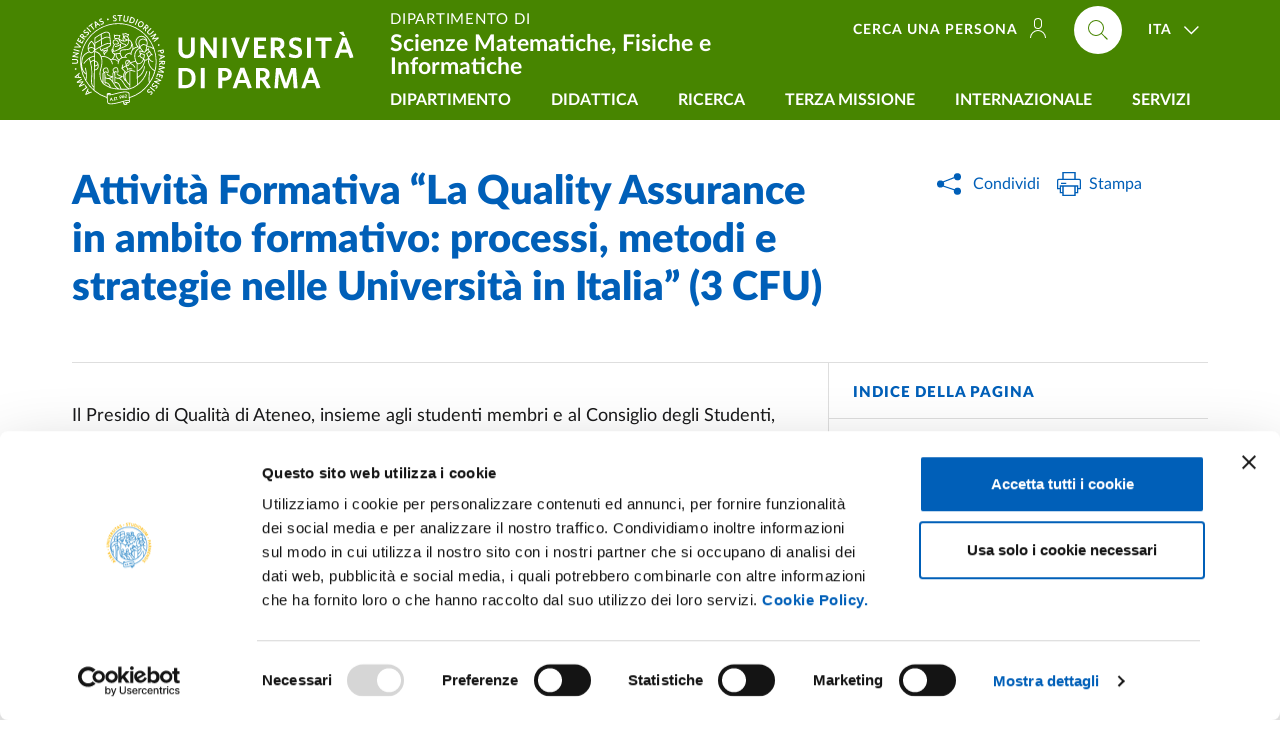

--- FILE ---
content_type: text/html; charset=UTF-8
request_url: https://smfi.unipr.it/notizie/attivita-formativa-la-quality-assurance-ambito-formativo-processi-metodi-e-strategie-nelle
body_size: 9617
content:
<!doctype html>
<html lang="it" dir="ltr" prefix="og: https://ogp.me/ns#">
  <head>
    <meta charset="utf-8" />
<meta name="description" content="Il Presidio di Qualità di Ateneo, insieme agli studenti membri e al Consiglio degli Studenti, ha organizzato un&#039;attività formativa &quot;pilota&quot; presso il Dipartimento..." />
<meta name="abstract" content="Il Presidio di Qualità di Ateneo, insieme agli studenti membri e al Consiglio degli Studenti, ha organizzato un&#039;attività formativa &quot;pilota&quot; presso il Dipartimento..." />
<link rel="canonical" href="https://smfi.unipr.it/notizie/attivita-formativa-la-quality-assurance-ambito-formativo-processi-metodi-e-strategie-nelle" />
<meta property="og:site_name" content="Dipartimento di Scienze Matematiche, Fisiche e Informatiche" />
<meta property="og:type" content="website" />
<meta property="og:url" content="https://smfi.unipr.it/notizie/attivita-formativa-la-quality-assurance-ambito-formativo-processi-metodi-e-strategie-nelle" />
<meta property="og:title" content="Attività Formativa “La Quality Assurance in ambito formativo: processi, metodi e strategie nelle Università in Italia” (3 CFU)" />
<meta property="og:description" content="Il Presidio di Qualità di Ateneo, insieme agli studenti membri e al Consiglio degli Studenti, ha organizzato un&#039;attività formativa &quot;pilota&quot; presso il Dipartimento..." />
<meta property="og:image" content="https://smfi.unipr.it/sites/smfi/files/styles/social_card/public/contenuto_generico/immagini/quality.jpg?itok=FOGk2yzg" />
<meta property="og:locale" content="it" />
<meta name="twitter:card" content="summary_large_image" />
<meta name="twitter:title" content="Attività Formativa “La Quality Assurance in ambito formativo: processi, metodi e strategie nelle Università in Italia” (3 CFU)" />
<meta name="twitter:site" content="@unipr" />
<meta name="twitter:description" content="Il Presidio di Qualità di Ateneo, insieme agli studenti membri e al Consiglio degli Studenti, ha organizzato un&#039;attività formativa &quot;pilota&quot; presso il Dipartimento..." />
<meta name="twitter:image" content="https://smfi.unipr.it/sites/smfi/files/styles/social_card/public/contenuto_generico/immagini/quality.jpg?itok=FOGk2yzg" />
<meta name="Generator" content="Drupal 10 (https://www.drupal.org)" />
<meta name="MobileOptimized" content="width" />
<meta name="HandheldFriendly" content="true" />
<meta name="viewport" content="width=device-width, initial-scale=1, shrink-to-fit=no" />
<link rel="alternate" hreflang="it" href="https://smfi.unipr.it/notizie/attivita-formativa-la-quality-assurance-ambito-formativo-processi-metodi-e-strategie-nelle" />

	    	<!-- Google Tag Manager -->
<script>(function(w,d,s,l,i){w[l]=w[l]||[];w[l].push({'gtm.start':
new Date().getTime(),event:'gtm.js'});var f=d.getElementsByTagName(s)[0],
j=d.createElement(s),dl=l!='dataLayer'?'&l='+l:'';j.async=true;j.src=
'https://www.googletagmanager.com/gtm.js?id='+i+dl;f.parentNode.insertBefore(j,f);
})(window,document,'script','dataLayer','GTM-KNFF4MKB');</script>
<!-- End Google Tag Manager -->
		
    <!-- Favicons -->
    <link rel="apple-touch-icon" sizes="180x180" href="/themes/custom/unipr/assets/favicon/apple-touch-icon.png">
    <link rel="icon" type="image/png" sizes="32x32" href="/themes/custom/unipr/assets/favicon/favicon-32x32.png">
    <link rel="icon" type="image/png" sizes="16x16" href="/themes/custom/unipr/assets/favicon/favicon-16x16.png">
    <link rel="manifest" href="/themes/custom/unipr/assets/favicon/site.webmanifest" crossorigin="use-credentials">
    <link rel="shortcut icon" href="/themes/custom/unipr/assets/favicon/favicon.ico">
    <link rel="mask-icon" href="/themes/custom/unipr/assets/favicon/safari-pinned-tab.svg" color="#005eb8">
    <meta name="msapplication-TileColor" content="#005eb8">
    <meta name="msapplication-config" content="/themes/custom/unipr/assets/favicon/browserconfig.xml">
    <meta name="theme-color" content="#005eb8">
	
    <title>Attività Formativa “La Quality Assurance in ambito formativo: processi, metodi e strategie nelle Università in Italia” (3 CFU) | Dipartimento di Scienze Matematiche, Fisiche e Informatiche</title>

    <link rel="stylesheet" media="all" href="/core/modules/system/css/components/align.module.css?t8f801" />
<link rel="stylesheet" media="all" href="/core/modules/system/css/components/fieldgroup.module.css?t8f801" />
<link rel="stylesheet" media="all" href="/core/modules/system/css/components/container-inline.module.css?t8f801" />
<link rel="stylesheet" media="all" href="/core/modules/system/css/components/clearfix.module.css?t8f801" />
<link rel="stylesheet" media="all" href="/core/modules/system/css/components/details.module.css?t8f801" />
<link rel="stylesheet" media="all" href="/core/modules/system/css/components/hidden.module.css?t8f801" />
<link rel="stylesheet" media="all" href="/core/modules/system/css/components/item-list.module.css?t8f801" />
<link rel="stylesheet" media="all" href="/core/modules/system/css/components/js.module.css?t8f801" />
<link rel="stylesheet" media="all" href="/core/modules/system/css/components/nowrap.module.css?t8f801" />
<link rel="stylesheet" media="all" href="/core/modules/system/css/components/position-container.module.css?t8f801" />
<link rel="stylesheet" media="all" href="/core/modules/system/css/components/reset-appearance.module.css?t8f801" />
<link rel="stylesheet" media="all" href="/core/modules/system/css/components/resize.module.css?t8f801" />
<link rel="stylesheet" media="all" href="/core/modules/system/css/components/system-status-counter.css?t8f801" />
<link rel="stylesheet" media="all" href="/core/modules/system/css/components/system-status-report-counters.css?t8f801" />
<link rel="stylesheet" media="all" href="/core/modules/system/css/components/system-status-report-general-info.css?t8f801" />
<link rel="stylesheet" media="all" href="/core/modules/system/css/components/tablesort.module.css?t8f801" />
<link rel="stylesheet" media="all" href="/modules/contrib/paragraphs/css/paragraphs.unpublished.css?t8f801" />
<link rel="stylesheet" media="all" href="/themes/custom/unipr/libs/venobox/dist/venobox.css?t8f801" />
<link rel="stylesheet" media="all" href="/themes/custom/unipr/libs/select2/dist/css/select2.min.css?t8f801" />
<link rel="stylesheet" media="all" href="/themes/custom/unipr/libs/bootstrap-italia/dist/css/bootstrap-italia.min.css?t8f801" />
<link rel="stylesheet" media="all" href="/themes/custom/unipr/assets/css/theme.css?t8f801" />

    
	
  </head>
  <body class="dipartimento-smfi">
    <div class="skiplinks fixed-top">
      <a class="sr-only sr-only-focusable" href="#main">Salta al contenuto principale</a>
      <a class="sr-only sr-only-focusable" href="#footer">Skip to footer</a>
    </div>

    
      <div class="dialog-off-canvas-main-canvas" data-off-canvas-main-canvas>
    				<header class="it-header-wrapper fixed-top d-print-none">
  <div class="it-nav-wrapper">
    <div class="it-header-center-wrapper it-header-center-wrapper--dipartimento">
      <div class="container h-100">
        <div class="row h-100">
          <div class="col-12">
            <div class="it-header-center-content-wrapper h-100">
			  <div class="it-brand-wrapper pl-0 it-brand-wrapper--dipartimento pt-0">
              	
    	  	  	<a href="https://www.unipr.it/" title="Vai al sito dell'Università di Parma">
		  <img src="/themes/custom/unipr/assets/svg/unipr-white.svg" class="icon w-auto d-none d-lg-block" alt="Alma universitas studiorum parmensis A.D. 962 - Università di Parma">
		  <img src="/themes/custom/unipr/assets/svg/unipr-center-white.svg" class="icon w-auto d-lg-none" alt="Alma universitas studiorum parmensis A.D. 962 - Università di Parma">
		</a>
	    
			  </div>
              <div class="right-zone-wrapper d-flex justify-content-between align-self-lg-stretch flex-lg-column flex-grow-1">
			  						<div class="right-zone-wrapper__top d-flex flex-grow-1 align-items-center">
						
      <a href="/" class="it-header__title it-header__title--dipartimento pt-2 pr-lg-3 mr-auto line-height-1" title="Vai alla home page">
		<div class="it-header__title__surtitle text-uppercase">Dipartimento di</div>		<div class="it-header__title__main font-weight-bold shrink-text-to-fit">Scienze Matematiche, Fisiche e Informatiche</div>
		
    </a>

						<div class="it-right-zone align-self-lg-start">
							
      												<ul class="it-right-zone--navbar navbar-nav navbar-info d-none d-lg-flex flex-row order-lg-1">
								  																																			  <li class="nav-item mr-4">
						<a  class="nav-link text-uppercase text-nowrap" href="/persone"><span>Cerca una persona<svg class="d-none d-lg-inline-block icon icon-sm icon-white line-height-0 align-middle mt-n1 ml-2"><use xlink:href="/themes/custom/unipr/libs/bootstrap-italia/dist/svg/sprite.svg#it-user"></use></svg></span></a>
					  </li>
									  				</ul>
			
        
				
  <div class="it-right-zone--navbar nav-lang nav-item dropdown order-lg-3 ml-lg-2">
    <a aria-expanded="false" class="nav-link dropdown-toggle" data-toggle="dropdown" data-reference="parent" data-display="static" href="#">
      <span>ITA</span>
      <svg class="icon icon-white">
        <use xlink:href="/themes/custom/unipr/libs/bootstrap-italia/dist/svg/sprite.svg#it-expand"></use>
      </svg>
    </a>
    <div class="dropdown-menu dropdown-menu-right">
      <div class="link-list-wrapper">
        <ul class="link-list">
                
          <li><a href="/en/node/3525" class="language-link list-item" hreflang="en" data-drupal-link-system-path="node/3525"><span>ENG</span></a>          </li>
                
          <li><a href="/notizie/attivita-formativa-la-quality-assurance-ambito-formativo-processi-metodi-e-strategie-nelle" class="language-link list-item is-active" hreflang="it" data-drupal-link-system-path="node/3525" aria-current="page"><span>ITA</span></a>          </li>
                </ul>
      </div>
    </div>
  </div>


        
        <div class="align-self-lg-start it-search-wrapper order-lg-2 ml-0">
	  		  <a  class="search-link rounded-icon ml-0" aria-label="Cerca nel sito"
			 href="https://www.unipr.it/cerca?ds=smfi">
			<svg class="icon">
			  <use
				xlink:href="/themes/custom/unipr/libs/bootstrap-italia/dist/svg/sprite.svg#it-search"></use>
			</svg>
		  </a>
	  </div>

  
						</div>
					</div>
								<div class="it-header-navbar-wrapper align-self-lg-stretch">
					<nav class="navbar navbar-expand-lg has-megamenu has-hugemenu navbar--dipartimento">
					  <button aria-controls="nav_main" aria-expanded="false"
							  aria-label="Toggle navigation" class="custom-navbar-toggler"
							  data-target="#nav_main" type="button">
						<svg class="icon">
						  <use
							xlink:href="/themes/custom/unipr/libs/bootstrap-italia/dist/svg/sprite.svg#it-burger"></use>
						</svg>
					  </button>
					  <div class="navbar-collapsable" id="nav_main">
						<div class="overlay"></div>
						<div class="close-div sr-only">
						  <button class="btn close-menu" type="button">
							<span class="it-close"></span>chiudi
						  </button>
						</div>
						<h2 class="sr-only text-white">Navigazione principale</h2>
						<div class="menu-wrapper align-items-start">
                			
      

  
		  						  <ul class="navbar-nav navbar-primary w-100">
									  																	<li class="megamenu nav-item dropdown menu-item--expanded">
										<a class="nav-link dropdown-toggle text-uppercase" href="#" data-toggle="dropdown" aria-expanded="false"><span>Dipartimento</span>
					  <svg class="icon d-lg-none">
						<use xlink:href="/themes/custom/unipr/libs/bootstrap-italia/dist/svg/sprite.svg#it-arrow-down-triangle"></use>
					  </svg>
					</a>
					<div class="dropdown-menu">
													<div class="row">		            
								  
		  									   
					<div class="col-12 col-lg-6">
					  <div class="link-list-wrapper">
						<ul class="link-list">
						    
		  									  										<li><a href="/personale" class="list-item" data-drupal-link-system-path="node/100004"><span>Persone</span></a></li>
			  		
						  										<li><a href="/organizzazione" class="list-item" data-drupal-link-system-path="node/100094"><span>Organizzazione</span></a></li>
			  		
						  										<li><a href="/unita" class="list-item" data-drupal-link-system-path="node/100095"><span>Unità</span></a></li>
			  		
						  										<li><a href="/storia-missione" class="list-item" data-drupal-link-system-path="node/1106"><span>Storia e missione</span></a></li>
			  		
						  										<li><a href="/strategia-programmazione" class="list-item" data-drupal-link-system-path="node/2277"><span>Documenti strategici e programmazione</span></a></li>
			  		
					
			
  
						</ul>
					  </div>
					</div>
			  		
						   
					<div class="col-12 col-lg-6">
					  <div class="link-list-wrapper">
						<ul class="link-list">
						    
		  									  										<li><a href="/qualita" class="list-item" data-drupal-link-system-path="node/2705"><span>Assicurazione qualità</span></a></li>
			  		
						  										<li><a href="/bandi-e-concorsi" class="list-item" data-drupal-link-system-path="node/100021"><span>Bandi e concorsi</span></a></li>
			  		
						  										<li><a href="/sicurezza" class="list-item" data-drupal-link-system-path="node/100096"><span>Sicurezza</span></a></li>
			  		
						  										<li><a href="/sedi" class="list-item" data-drupal-link-system-path="node/100097"><span>Sedi</span></a></li>
			  		
					
			
  
						</ul>
					  </div>
					</div>
			  		
					
			
  
							</div>
											</div>
									</li>
			  		
						  																	<li class="megamenu nav-item dropdown menu-item--expanded">
										<a class="nav-link dropdown-toggle text-uppercase" href="#" data-toggle="dropdown" aria-expanded="false"><span>Didattica</span>
					  <svg class="icon d-lg-none">
						<use xlink:href="/themes/custom/unipr/libs/bootstrap-italia/dist/svg/sprite.svg#it-arrow-down-triangle"></use>
					  </svg>
					</a>
					<div class="dropdown-menu">
													<div class="row">		            
								  
		  									   
					<div class="col-12 col-lg-6">
					  <div class="link-list-wrapper">
						<ul class="link-list">
						    
		  									  										<li><a href="https://corsi.unipr.it/it/cdsperdip-triennali-e-ciclo-unico/smfi" target="_blank" class="list-item"><span>Corsi di laurea triennale</span></a></li>
			  		
						  										<li><a href="https://corsi.unipr.it/it/cdsperdip-magistrali/smfi" target="_blank" class="list-item"><span>Corsi di laurea magistrale</span></a></li>
			  		
						  										<li><a href="/orientamento" class="list-item" data-drupal-link-system-path="node/100062"><span>Accoglienza e orientamento</span></a></li>
			  		
					
			
  
						</ul>
					  </div>
					</div>
			  		
						   
					<div class="col-12 col-lg-6">
					  <div class="link-list-wrapper">
						<ul class="link-list">
						    
		  									  										<li><a href="/studiare" class="list-item" data-drupal-link-system-path="node/100105"><span>Studiare</span></a></li>
			  		
						  										<li><a href="https://elly2025.didattica.unipr.it/" target="_blank" class="list-item"><span>Elly - Portali per la didattica</span></a></li>
			  		
						  										<li><a href="/post-laurea" class="list-item" data-drupal-link-system-path="node/100059"><span>Post laurea</span></a></li>
			  		
					
			
  
						</ul>
					  </div>
					</div>
			  		
					
			
  
							</div>
											</div>
									</li>
			  		
						  																	<li class="nav-item dropdown menu-item--expanded">
										<a class="nav-link dropdown-toggle text-uppercase" href="#" data-toggle="dropdown" aria-expanded="false"><span>Ricerca</span>
					  <svg class="icon d-lg-none">
						<use xlink:href="/themes/custom/unipr/libs/bootstrap-italia/dist/svg/sprite.svg#it-arrow-down-triangle"></use>
					  </svg>
					</a>
					<div class="dropdown-menu">
													<div class="link-list-wrapper">
								<ul class="link-list">
									  
		  									  										<li><a href="/research" class="list-item" data-drupal-link-system-path="node/100035"><span>Progetti, aree e temi di ricerca</span></a></li>
			  		
						  										<li><a href="/research-seminars" class="list-item" data-drupal-link-system-path="node/100032"><span>Seminari ed eventi</span></a></li>
			  		
						  										<li><a href="/phd" class="list-item" data-drupal-link-system-path="node/100067"><span>Dottorati</span></a></li>
			  		
						  										<li><a href="https://www.unipr.it/strumenti-per-la-ricerca" target="_blank" class="list-item"><span>Strumenti per la ricerca</span></a></li>
			  		
						  										<li><a href="http://www.rivmat.unipr.it/" target="_blank" class="list-item"><span>Rivista di Matematica</span></a></li>
			  		
						  										<li><a href="https://www.unipr.it/notizie-dalla-ricerca" target="_blank" class="list-item"><span>Notizie dalla ricerca</span></a></li>
			  		
					
			
  
								</ul>
				  			</div>
											</div>
									</li>
			  		
						  																	<li class="megamenu nav-item dropdown menu-item--expanded">
										<a class="nav-link dropdown-toggle text-uppercase" href="#" data-toggle="dropdown" aria-expanded="false"><span>Terza missione</span>
					  <svg class="icon d-lg-none">
						<use xlink:href="/themes/custom/unipr/libs/bootstrap-italia/dist/svg/sprite.svg#it-arrow-down-triangle"></use>
					  </svg>
					</a>
					<div class="dropdown-menu">
													<div class="row">		            
								  
		  									   
					<div class="col-12 col-lg-6">
					  <div class="link-list-wrapper">
						<ul class="link-list">
						    
		  									  										<li><a href="https://www.unipr.it/eventi?dip=smfi" target="_blank" class="list-item"><span>Calendario eventi</span></a></li>
			  		
						  										<li><a href="/notizie" class="list-item" data-drupal-link-system-path="node/100002"><span>Archivio notizie</span></a></li>
			  		
						  										<li><a href="/public-engagement" class="list-item" data-drupal-link-system-path="node/100100"><span>Public Engagement - Iniziative per la società</span></a></li>
			  		
					
			
  
						</ul>
					  </div>
					</div>
			  		
						   
					<div class="col-12 col-lg-6">
					  <div class="link-list-wrapper">
						<ul class="link-list">
						    
		  									  										<li><a href="/collaborazioni" class="list-item" data-drupal-link-system-path="node/100058"><span>Collaborazioni con le imprese</span></a></li>
			  		
						  										<li><a href="/spin-off" class="list-item" data-drupal-link-system-path="node/1124"><span>Spin-off</span></a></li>
			  		
						  										<li><a href="/musei" class="list-item" data-drupal-link-system-path="node/100060"><span>Musei</span></a></li>
			  		
					
			
  
						</ul>
					  </div>
					</div>
			  		
					
			
  
							</div>
											</div>
									</li>
			  		
						  																	<li class="nav-item dropdown menu-item--expanded">
										<a class="nav-link dropdown-toggle text-uppercase" href="#" data-toggle="dropdown" aria-expanded="false"><span>Internazionale</span>
					  <svg class="icon d-lg-none">
						<use xlink:href="/themes/custom/unipr/libs/bootstrap-italia/dist/svg/sprite.svg#it-arrow-down-triangle"></use>
					  </svg>
					</a>
					<div class="dropdown-menu">
													<div class="link-list-wrapper">
								<ul class="link-list">
									  
		  									  										<li><a href="/mobilita-entrata" class="list-item" data-drupal-link-system-path="node/100076"><span>Mobilità in entrata</span></a></li>
			  		
						  										<li><a href="/mobilita-uscita" class="list-item" data-drupal-link-system-path="node/100071"><span>Mobilità in uscita</span></a></li>
			  		
						  										<li><a href="/doppi-titoli" class="list-item" data-drupal-link-system-path="node/100108"><span>Doppi titoli</span></a></li>
			  		
						  										<li><a href="/visiting-professor" class="list-item" data-drupal-link-system-path="node/3858"><span>Visiting Professor</span></a></li>
			  		
						  										<li><a href="/english-courses" class="list-item" data-drupal-link-system-path="node/100075"><span>Insegnamenti in inglese</span></a></li>
			  		
					
			
  
								</ul>
				  			</div>
											</div>
									</li>
			  		
						  																	<li class="nav-item dropdown menu-item--expanded">
										<a class="nav-link dropdown-toggle text-uppercase" href="#" data-toggle="dropdown" aria-expanded="false"><span>Servizi</span>
					  <svg class="icon d-lg-none">
						<use xlink:href="/themes/custom/unipr/libs/bootstrap-italia/dist/svg/sprite.svg#it-arrow-down-triangle"></use>
					  </svg>
					</a>
					<div class="dropdown-menu">
													<div class="link-list-wrapper">
								<ul class="link-list">
									  
		  									  										<li><a href="https://biblioteche.unipr.it/" target="_blank" class="list-item"><span>Biblioteche</span></a></li>
			  		
						  										<li><a href="/orientamento-lavoro" class="list-item" data-drupal-link-system-path="node/2697"><span>Orientamento al lavoro/Job placement</span></a></li>
			  		
						  										<li><a href="https://www.unipr.it/servizi-on-line" target="_blank" class="list-item"><span>Servizi online</span></a></li>
			  		
						  										<li><a href="/supporto-studio-opportunita" class="list-item" data-drupal-link-system-path="node/100111"><span>Supporto allo studio e opportunità</span></a></li>
			  		
						  										<li><a href="/modulistica" class="list-item" data-drupal-link-system-path="node/100112"><span>Modulistica</span></a></li>
			  		
					
			
  
								</ul>
				  			</div>
											</div>
									</li>
			  		
					
						</ul>
			
  



        												<ul class="navbar-nav navbar-info d-flex d-lg-none">
								  																						  <li class="nav-item">
						<a  class="nav-link text-uppercase" href="/persone"><span>Cerca una persona<svg class="d-none d-lg-inline-block icon icon-sm icon-white line-height-0 align-middle mt-n1 ml-2"><use xlink:href="/themes/custom/unipr/libs/bootstrap-italia/dist/svg/sprite.svg#it-user"></use></svg></span></a>
					  </li>
									  				</ul>
			
        
  
						</div>
					  </div>
					</nav>
				</div>
            </div>
          </div>
        </div>
      </div>
    </div>
    </div>
  </div>
</header>
<div class="print-header d-none d-print-block">
	<img src="/themes/custom/unipr/assets/svg/unipr-bn.svg" loading="lazy" alt="Università degli Studi di Parma">
</div>


<main id="main">
    	                  

                        
<div data-drupal-messages-fallback class="hidden"></div>

                        
      <nav class="breadcrumb-container d-print-none" aria-label="breadcrumb">
  <div class="container container-regular px-4 pt-5">
    <ol class="breadcrumb sr-only">
                      <li class="breadcrumb-item"><a href="/">Home</a><span class="separator">/</span></li>
                              <li class="breadcrumb-item"><a href="/notizie">Cerca una notizia</a><span class="separator">/</span></li>
                </ol>
  </nav>

  
                        
                        
                        	<div class="content-header container container-regular px-4 region region-content-header">
		<div class="row">
		  <div class="col-lg-8 page-header">
			      
		    <h1 class="page-header-title h2 font-weight-boldest primary-color">Attività Formativa “La Quality Assurance in ambito formativo: processi, metodi e strategie nelle Università in Italia” (3 CFU)</h1>
				<div class="page-header-subtitle h5 py-2 h5 font-weight-boldest"></div>
	<div class="page-header-abstract"></div>


  
		  </div>
		  <div class="col-lg-3 offset-lg-1 pb-4 pb-lg-0 d-print-none">
			<div class="dropdown d-inline share-current-page mb-2">
  <button
class="btn btn-dropdown dropdown-toggle"
type="button"
id="shareActions"
data-toggle="dropdown"
aria-haspopup="true"
aria-expanded="false"
>

  <svg class="icon icon-primary icon-sm mr-2">
    <use xlink:href="/themes/custom/unipr/assets/svg/sprite.svg#icon-share"></use>
  </svg>
  <small>Condividi</small> </button>
  <div class="dropdown-menu shadow-lg" aria-labelledby="shareActions">
    <div class="link-list-wrapper">
      <ul class="link-list">
        <li> <a class="list-item py-0 text-nowrap" href="https://www.facebook.com/sharer.php?u=">
          <svg class="icon">
            <use
            xlink:href="/themes/custom/unipr/libs/bootstrap-italia/dist/svg/sprite.svg#it-facebook"
          ></use>
          </svg>
          <span>Facebook</span> </a> </li>
        <li> <a class="list-item py-0 text-nowrap" href="https://twitter.com/intent/tweet?url=">
          <svg class="icon">
            <use
            xlink:href="/themes/custom/unipr/assets/svg/sprite.svg#icon-x-twitter"
          ></use>
          </svg>
          <span>Twitter/X</span> </a> </li>
        <li> <a class="list-item py-0 text-nowrap" href="https://www.linkedin.com/sharing/share-offsite/?url=">
          <svg class="icon">
            <use
            xlink:href="/themes/custom/unipr/libs/bootstrap-italia/dist/svg/sprite.svg#it-linkedin"
          ></use>
          </svg>
          <span>Linkedin</span> </a> </li>
        <li> <a class="list-item py-0 text-nowrap" href="https://api.whatsapp.com/send?text=">
          <svg class="icon">
            <use
            xlink:href="/themes/custom/unipr/libs/bootstrap-italia/dist/svg/sprite.svg#it-whatsapp"
          ></use>
          </svg>
          <span>Whatsapp</span> </a> </li>
        <li> <a class="list-item py-0 text-nowrap" href="https://telegram.me/share/url?url=">
          <svg class="icon">
            <use
            xlink:href="/themes/custom/unipr/libs/bootstrap-italia/dist/svg/sprite.svg#it-telegram"
          ></use>
          </svg>
          <span>Telegram</span> </a> </li>
        <li class="send-current-page"> <a class="list-item py-0 text-nowrap" href="mailto:?subject=Universit%C3%A0%20degli%20Studi%20di%20Parma&body=">
          <svg class="icon">
            <use
            xlink:href="/themes/custom/unipr/libs/bootstrap-italia/dist/svg/sprite.svg#it-mail"
          ></use>
          </svg>
          <span>Email</span> </a> </li>
      </ul>
    </div>
  </div>
</div>			<div class="dropdown d-inline actions-current-page mb-2">
  <a href="javascript:window.print()"
class="btn btn-dropdown dropdown-toggle"
>
  <svg class="icon icon-primary">
    <use
    xlink:href="/themes/custom/unipr/libs/bootstrap-italia/dist/svg/sprite.svg#it-print"
  ></use>
  </svg>
  <small>Stampa</small></a>
</div>
					  </div>
		</div>
	</div>

                        
                        



	<div class="container container-regular px-4 node node--type-article node--promoted node--view-mode-full">
	   <div class="row row-column-border row-column-menu-left flex-lg-row-reverse d-print-block">
			<aside class="col-lg-4 it-page-nav-container d-print-none">
    <div class="sticky-wrapper navbar-wrapper">
      <nav
        class="navbar it-navscroll-wrapper it-top-navscroll navbar-expand-lg"  aria-labelledby="sidebar-nav-heading"
      >
        <button
          class="custom-navbar-toggler"
          type="button"
          aria-controls="navbarNav"
          aria-expanded="false"
          aria-label="Toggle navigation"
          data-target="#navbarNav"
        >
          <span class="it-list"></span>Indice della pagina
        </button>
        <div class="navbar-collapsable" id="navbarNav">
          <div class="overlay"></div>
          <div class="close-div sr-only">
            <button class="btn close-menu" type="button">
              <span class="it-close"></span>Chiudi
            </button>
          </div>
          <a class="it-back-button" href="#">
            <svg class="icon icon-sm icon-primary align-top">
              <use xlink:href="/themes/custom/unipr/libs/bootstrap-italia/dist/svg/sprite.svg#it-chevron-left"></use>
            </svg>
            <span>Go back</span></a
          >
          <div class="menu-wrapper">
            <div class="link-list-wrapper menu-link-list">
              <h2 class="no_toc font-weight-boldest primary-color small text-uppercase py-lg-3" id="sidebar-nav-heading">Indice della pagina</h2>
              <ul class="link-list">
              </ul>
            </div>
          </div>
        </div>
      </nav>
	</div>
  	<div class="it-page-nav-image"><a class="link-complex venobox vbox-item" data-gall="page-gallery" href="https://smfi.unipr.it/sites/smfi/files/contenuto_generico/immagini/quality.jpg" title="quality">
	<figure>
		


  

			<picture>
												<source srcset="/sites/smfi/files/styles/landscape_free_desktop_side/public/contenuto_generico/immagini/quality.jpg.webp?itok=DLJC4Wss 1x" media="(min-width: 1200px)" type="image/webp" width="355" height="237"/>
									<source srcset="/sites/smfi/files/styles/landscape_free_notebook/public/contenuto_generico/immagini/quality.jpg.webp?itok=3IxztnzU 1x" media="(min-width: 768px) and (max-width: 1199.98px)" type="image/webp" width="550" height="367"/>
									<source srcset="/sites/smfi/files/styles/landscape_free_tablet/public/contenuto_generico/immagini/quality.jpg.webp?itok=hoWslmaF 1x, /sites/smfi/files/styles/landscape_free_tablet_retina/public/contenuto_generico/immagini/quality.jpg.webp?itok=sYD1ztRc 2x" media="(min-width: 413px) and (max-width: 767.98px)" type="image/webp" width="492" height="328"/>
									<source srcset="/sites/smfi/files/styles/landscape_free_phablet/public/contenuto_generico/immagini/quality.jpg.webp?itok=GPHdjNge 1x, /sites/smfi/files/styles/landscape_free_phablet_retina/public/contenuto_generico/immagini/quality.jpg.webp?itok=YwIZR55A 2x" media="(min-width: 361px) and (max-width: 412.98px)" type="image/webp" width="364" height="243"/>
									<source srcset="/sites/smfi/files/styles/landscape_free_smartphone/public/contenuto_generico/immagini/quality.jpg.webp?itok=LwzVwFd6 1x, /sites/smfi/files/styles/landscape_free_smartphone_retina/public/contenuto_generico/immagini/quality.jpg.webp?itok=XMJFmYgP 2x" media="(max-width: 360.98px)" type="image/webp" width="312" height="208"/>
									<source srcset="/sites/smfi/files/styles/landscape_free_desktop_side/public/contenuto_generico/immagini/quality.jpg?itok=DLJC4Wss 1x" media="(min-width: 1200px)" type="image/jpeg" width="355" height="237"/>
									<source srcset="/sites/smfi/files/styles/landscape_free_notebook/public/contenuto_generico/immagini/quality.jpg?itok=3IxztnzU 1x" media="(min-width: 768px) and (max-width: 1199.98px)" type="image/jpeg" width="550" height="367"/>
									<source srcset="/sites/smfi/files/styles/landscape_free_tablet/public/contenuto_generico/immagini/quality.jpg?itok=hoWslmaF 1x, /sites/smfi/files/styles/landscape_free_tablet_retina/public/contenuto_generico/immagini/quality.jpg?itok=sYD1ztRc 2x" media="(min-width: 413px) and (max-width: 767.98px)" type="image/jpeg" width="492" height="328"/>
									<source srcset="/sites/smfi/files/styles/landscape_free_phablet/public/contenuto_generico/immagini/quality.jpg?itok=GPHdjNge 1x, /sites/smfi/files/styles/landscape_free_phablet_retina/public/contenuto_generico/immagini/quality.jpg?itok=YwIZR55A 2x" media="(min-width: 361px) and (max-width: 412.98px)" type="image/jpeg" width="364" height="243"/>
									<source srcset="/sites/smfi/files/styles/landscape_free_smartphone/public/contenuto_generico/immagini/quality.jpg?itok=LwzVwFd6 1x, /sites/smfi/files/styles/landscape_free_smartphone_retina/public/contenuto_generico/immagini/quality.jpg?itok=XMJFmYgP 2x" media="(max-width: 360.98px)" type="image/jpeg" width="312" height="208"/>
														<img src="data:image/svg+xml,%3Csvg%20xmlns='http://www.w3.org/2000/svg'%20viewBox='0%200%203%204'%3E%3C/svg%3E" loading="eager" width="3" height="4" class="figure-img img-fluid w-100 m-0" alt="quality">
					</picture>
	

			</figure>
</a></div>
  </aside>
		  <div class="col-lg-8 it-page-sections-container node__content">
		  
			
			
		           
      <article class="it-page-section anchor-offset paragraph paragraph--type--paragraph-text paragraph--view-mode--full hide-sidebar" id="paragraph-id--11046" data-sidebar-title="">
              
											<div class="clearfix">
								
				      <p>Il Presidio di Qualità di Ateneo, insieme agli studenti membri e al Consiglio degli Studenti, ha organizzato un'attività formativa "pilota" presso il Dipartimento di Scienze Economiche e Aziendali volta a favorire il <strong>coinvolgimento proattivo degli studenti nel sistema di gestione di AQ</strong>.</p><p>Dopo questa esperienza, il PQA, ottimizzato il programma del corso grazie al feedback ricevuto dagli studenti che hanno partecipato, ha deciso di <strong>organizzare per questo anno accademico un insegnamento da 3 CPU dal titolo: La Quality Assurance in ambito formativo: processi, metodi e strategie nelle Università in Italia</strong>.</p><p>Il <strong>Corso è espressamente rivolto a</strong> tutti gli <strong>studenti</strong> iscritti a corsi di laurea dell'Ateneo <strong>rappresentanti nelle Commissioni Paritetiche Docenti Studenti dei Dipartimenti e nei Gruppi di Riesame</strong>.<br>Tale attività formativa sarà offerta, per l'a.a. 2018/19, dal Corso di Laurea in Economia e Management (Responsabile didattico Prof. <a href="https://www.unipr.it/ugov/person/21154"><strong>Andrea Lasagni</strong></a>) ed attivata con le seguenti caratteristiche:</p><ul><li>Tipologia Attività formativa "A scelta dello studente" (Taf D)</li><li>3 CFU</li><li>Erogata in parte in modalità blended (grazie al supporto del centro SELMA di Ateneo)</li><li>Periodo dì svolgimento I semestre 2018/19ezioni 18 ottobre 2018</li></ul><p>In particolare, i 3 CFU che verranno conseguiti al termine del corso potranno entrare in carriera nelle seguenti modalità:</p><ul><li>come crediti formativi soprannumerari (gli studenti interessati dovranno presentare domanda presso la propria Segreteria Studenti che provvedere all'inserimento dell'insegnamento nella carriera. L'attività formativa sarà caricata sul libretto dello studente e sul Diploma Supplement;</li><li>come crediti formativi curriculari tra gli insegnamenti a scelta (gli studenti interessati potranno presentare domanda al competente Consiglio di Corso di Studio per inserire l'attività nel proprio piano di studio).</li></ul><p>Ritenendo che partecipazione informata e propositiva degli studenti ai lavori del Gruppo di riesame e della Commissione Paritetica sia indispensabile per migliorare costantemente l’offerta didattica del nostro Ateneo, ci auguriamo che partecipazione a questa attività formativa sia numerosa</p>

			</div>
					    <div class="mb-4 paragraph paragraph--type--paragraph-link paragraph--view-mode--nested hide-sidebar" id="paragraph-id--11045">
	        		
			          		<div class="mb-5 paragraph paragraph--type--paragraph-link-item-url paragraph--view-mode--nested">
              <a href="https://www.unipr.it/ugov/degreecourse/175051" class="font-weight-heavy">Dettagli dell&#039;insegnamento</a>
			  		</div>
    

          </div>


          </article>
  

         
      <article class="it-page-section anchor-offset paragraph paragraph--type--paragraph-text paragraph--view-mode--full" id="paragraph-id--11047" data-sidebar-title="  ">
              
          <h2 id="695c7ee536dd0" class="page-section-title primary-color field field--name-field-pg-title field--type-string field--label-hidden body-section--paragraph-title field__item">  </h2>
    
											<div class="clearfix">
								
				
			</div>
				
          </article>
  

         
      <article class="it-page-section anchor-offset paragraph paragraph--type--paragraph-text paragraph--view-mode--full" id="paragraph-id--11050" data-sidebar-title="Materiale del corso - edizione 2018/2019">
              
          <h2 id="695c7ee539101" class="page-section-title primary-color field field--name-field-pg-title field--type-string field--label-hidden body-section--paragraph-title field__item">Materiale del corso - edizione 2018/2019</h2>
    
											<div class="clearfix">
								
				      <p>Il <strong>materiale per il corso di Quality Assurance</strong> rivolto agli studenti è disponibile in tutte le <strong>pagine <a href="https://elly.smfi.unipr.it/2018/">Elly dei Dipartimenti</a></strong> (versione 2018) nella sezione “AQ di Dipartimento”.</p><p>Il nuovo spazio è ad iscrizione spontanea e, pertanto, <strong>tutta la documentazione è liberamente accessibile a studenti e docenti</strong></p>

			</div>
					    <div class="mb-4 paragraph paragraph--type--paragraph-link paragraph--view-mode--nested hide-sidebar" id="paragraph-id--11049">
	        		
			          		<div class="mb-5 paragraph paragraph--type--paragraph-link-item-url paragraph--view-mode--nested">
              <a href="https://elly.smfi.unipr.it/2018/course/view.php?id=334" class="font-weight-heavy">materiali corso Quality Assurance per studenti (Elly SMFI 2018)</a>
			  		</div>
    

          </div>


          </article>
  

    

		  
		  			<div class="mt-5">Modificato il <time datetime="2018-11-15T11:32:23">15/11/2018</time></div>
		  			  </div>
	   </div>
	</div>


  
                        
          	</main>

<footer id="footer" class="it-footer d-print-none">
  <div class="footer-corner"></div>
  <div class="it-footer-main pt-5 pb-4">
    <div class="container px-4">
        <div class="row clearfix">
          <div class="col-12 col-xl-3 col-lg-4 col-brand">
            <div class="it-brand-wrapper pt-0"> 
              
        <a href="/">
      <img src="/themes/custom/unipr/logo.svg" class="icon w-auto" alt="Università di Parma">
    </a>
  
            </div>
			<div class="pb-4">
				
      	<p>Università degli studi di Parma<br>Via Università, 12 - I 43121 Parma<br>P.IVA 00308780345<br>Tel. <a href="tel:+390521902111">+39 0521 902111</a><br>PEC: <a href="mailto:protocollo@pec.unipr.it">protocollo@pec.unipr.it</a></p>

  
			</div>
          </div>
		  		  	<div class="col-xl-3 col-lg-4 pt-lg-3 order-lg-1 col-list1">
		              
      <div class="link-list-wrapper">
	<ul class="footer-list link-list clearfix text-uppercase font-weight-bold mt-lg-n2">
	  		  <li><a  class="list-item py-3 py-lg-2" href="https://trasparenza.unipr.it/">Amministrazione trasparente</a></li>
	  		  <li><a  class="list-item py-3 py-lg-2" href="https://titulus-uniparma.cineca.it/albo/">Albo online</a></li>
	  		  <li><a  class="list-item py-3 py-lg-2" href="https://www.alumniamici.unipr.it/">Alumni e Amici dell’Università di Parma</a></li>
	  		  <li><a  class="list-item py-3 py-lg-2" href="https://www.unipr.it/merchandising">Merchandising</a></li>
	  		  <li><a  class="list-item py-3 py-lg-2" href="https://www.unipr.it/comunicazione/ufficio-stampa">Ufficio Stampa</a></li>
	  	</ul>
</div>

    
          </div>
		  			  <div class="col-xl-3 col-lg-4 pt-lg-3 order-lg-2 col-list2">
				
      <div class="link-list-wrapper">
	<ul class="footer-list link-list clearfix text-uppercase font-weight-bold mt-lg-n2">
	  		  <li><a  class="list-item py-3 py-lg-2" href="https://www.unipr.it/bandi-concorsi">Bandi e concorsi</a></li>
	  		  <li><a  class="list-item py-3 py-lg-2" href="https://www.unipr.it/personale">Personale</a></li>
	  		  <li><a  class="list-item py-3 py-lg-2" href="https://www.unipr.it/privacy-protezione-dati">Protezione dei dati - Privacy</a></li>
	  		  <li><a  class="list-item py-3 py-lg-2" href="https://www.unipr.it/sostieni-ateneo">Sostieni l&#039;ateneo</a></li>
	  	</ul>
</div>

      
			  </div>
		            <div class="col-xl-3 col-lg-12 pt-lg-3 order-4 order-lg-3 col-social">
                          <ul class="list-inline text-left social font-weight-semibold">
                                <li class="list-inline-item">
                    <a class="text-white d-inline-block" href="https://it-it.facebook.com/unipr/" target="_blank">
                    <svg class="icon">
                      <use xlink:href="/themes/custom/unipr/libs/bootstrap-italia/dist/svg/sprite.svg#it-facebook"></use>
                    </svg>
                    <span class="text-white">Facebook</span>
                  </a>
                </li>
                                <li class="list-inline-item">
                    <a class="text-white d-inline-block" href="https://www.instagram.com/unipr.it/" target="_blank">
                    <svg class="icon">
                      <use xlink:href="/themes/custom/unipr/libs/bootstrap-italia/dist/svg/sprite.svg#it-instagram"></use>
                    </svg>
                    <span class="text-white">Instagram</span>
                  </a>
                </li>
                                <li class="list-inline-item">
                    <a class="text-white d-inline-block" href="https://www.tiktok.com/@unipr.it" target="_blank">
                    <svg class="icon">
                      <use xlink:href="/themes/custom/unipr/assets/svg/sprite.svg#icon-tiktok"></use>
                    </svg>
                    <span class="text-white">TikTok</span>
                  </a>
                </li>
                                <li class="list-inline-item">
                    <a class="text-white d-inline-block" href="https://twitter.com/unipr" target="_blank">
                    <svg class="icon">
                      <use xlink:href="/themes/custom/unipr/assets/svg/sprite.svg#icon-x-twitter"></use>
                    </svg>
                    <span class="text-white">Twitter/X</span>
                  </a>
                </li>
                                <li class="list-inline-item">
                    <a class="text-white d-inline-block" href="https://it.linkedin.com/school/universit-degli-studi-di-parma/" target="_blank">
                    <svg class="icon">
                      <use xlink:href="/themes/custom/unipr/libs/bootstrap-italia/dist/svg/sprite.svg#it-linkedin"></use>
                    </svg>
                    <span class="text-white">Linkedin</span>
                  </a>
                </li>
                                <li class="list-inline-item">
                    <a class="text-white d-inline-block" href="https://www.youtube.com/user/univpr" target="_blank">
                    <svg class="icon">
                      <use xlink:href="/themes/custom/unipr/libs/bootstrap-italia/dist/svg/sprite.svg#it-youtube"></use>
                    </svg>
                    <span class="text-white">Youtube</span>
                  </a>
                </li>
                                <li class="list-inline-item">
                    <a class="text-white d-inline-block" href="https://flickr.com/photos/unipr_it" target="_blank">
                    <svg class="icon">
                      <use xlink:href="/themes/custom/unipr/libs/bootstrap-italia/dist/svg/sprite.svg#it-flickr"></use>
                    </svg>
                    <span class="text-white">Flickr</span>
                  </a>
                </li>
                            </ul>
                      </div>
        </div>
    </div>
  </div>
  
    <div class="it-footer-small-prints clearfix">
    <div class="container">
      
      <ul class="it-footer-small-prints-list list-inline mb-0 d-flex flex-column flex-md-row flex-md-wrap font-weight-light">
  	  <li>
							<a href="https://www.unipr.it/node/28969" class="list-inline-item">Accessibilità</a>
			  </li>
  	  <li>
							<a href="#cookiesettings" class="opencookiesettings list-inline-item">Cookie settings</a>
			  </li>
  	  <li>
							<a href="https://www.unipr.it/node/100606" class="list-inline-item">Informazioni sul sito</a>
			  </li>
  	  <li>
							<a href="https://www.unipr.it/note-legali" class="list-inline-item">Note legali</a>
			  </li>
  	  <li>
							<a href="https://www.unipr.it/privacypolicy" class="list-inline-item">Privacy policy</a>
			  </li>
  	  <li>
							<a href="https://www.unipr.it/social-media-policy" class="list-inline-item">Social media policy</a>
			  </li>
    <li>© 2026  Università di Parma - Tutti i diritti riservati</li>
</ul>

      
    </div>
  </div>
  </footer>

  </div>

    

    <a href="#" aria-hidden="true" data-attribute="back-to-top" class="back-to-top d-print-none" tabindex="-1" title="Back to the top">
      <svg class="icon icon-light">
        <use xlink:href="/themes/custom/unipr/libs/bootstrap-italia/dist/svg/sprite.svg#it-arrow-up"></use>
      </svg>
    </a>
    <script data-cookieconsent="ignore">window.__PUBLIC_PATH__ = "/themes/custom/unipr/libs/bootstrap-italia/dist/fonts"</script>
	    	<!-- Google Tag Manager (noscript) -->
<noscript><iframe src="https://www.googletagmanager.com/ns.html?id=GTM-KNFF4MKB"
height="0" width="0" style="display:none;visibility:hidden"></iframe></noscript>
<!-- End Google Tag Manager (noscript) -->
	    <script type="application/json" data-drupal-selector="drupal-settings-json">{"path":{"baseUrl":"\/","pathPrefix":"","currentPath":"node\/3525","currentPathIsAdmin":false,"isFront":false,"currentLanguage":"it"},"pluralDelimiter":"\u0003","suppressDeprecationErrors":true,"user":{"uid":0,"permissionsHash":"db7560300d7bb6249654c45e32eaba09a5dd548572473a5cb57c15e5b69e9f4a"}}</script>
<script src="/core/assets/vendor/jquery/jquery.min.js?v=3.7.1" data-cookieconsent="ignore"></script>
<script src="/sites/smfi/files/languages/it_aO1I9I2G5rVhgPmkq5uakXp1Y8fzNrk1Dgk1L4pI5mk.js?t8f801" data-cookieconsent="ignore"></script>
<script src="/core/misc/drupalSettingsLoader.js?v=10.5.3" data-cookieconsent="ignore"></script>
<script src="/core/misc/drupal.js?v=10.5.3" data-cookieconsent="ignore"></script>
<script src="/core/misc/drupal.init.js?v=10.5.3" data-cookieconsent="ignore"></script>
<script src="/themes/custom/unipr/libs/popper/dist/umd/popper.min.js?v=10.5.3" defer data-cookieconsent="ignore"></script>
<script src="/themes/custom/unipr/libs/owlcarousel/dist/owl.carousel.min.js?v=10.5.3" defer data-cookieconsent="ignore"></script>
<script src="/themes/custom/unipr/libs/venobox/dist/venobox.min.js?v=10.5.3" defer data-cookieconsent="ignore"></script>
<script src="/themes/custom/unipr/libs/add-to-calendar-button/dist/atcb.js?v=10.5.3" async defer data-cookieconsent="ignore"></script>
<script src="/themes/custom/unipr/libs/select2/dist/js/select2.min.js?v=10.5.3" defer data-cookieconsent="ignore"></script>
<script src="/themes/custom/unipr/libs/select2/dist/js/i18n/it.js?v=10.5.3" defer data-cookieconsent="ignore"></script>
<script src="/themes/custom/unipr/assets/js/scripts-pre-bootstrap.js?v=10.5.3" defer data-cookieconsent="ignore"></script>
<script src="/themes/custom/unipr/libs/bootstrap-italia/dist/js/bootstrap-italia.min.js?v=10.5.3" defer data-cookieconsent="ignore"></script>
<script src="/themes/custom/unipr/assets/js/theme.min.js?v=10.5.3" defer data-cookieconsent="ignore"></script>

</body>
</html>

--- FILE ---
content_type: text/css
request_url: https://smfi.unipr.it/themes/custom/unipr/assets/css/theme.css?t8f801
body_size: 21070
content:
@charset "utf-8";
/* CSS Document */
:root {
  --container-width: 100%;
  --header-height:80px;
}
body{ font-weight:400;}
.mark, mark{background-color:#FFFF00;}
blockquote {
    font-size: 1.25rem;
}
blockquote footer, blockquote>cite {
    font-size: .777rem;
	color: #656566;
	display:block;
	font-style:normal;
}
blockquote footer::before, blockquote>cite::before {
    content: "\2014\00A0";
}
.text-break{
	word-break: break-word!important;
    word-wrap: break-word!important;
}
.break-inside-avoid{break-inside:avoid;}
@media screen and (min-width: 992px) {
	a[href^="tel:"]{color: inherit; text-decoration: none; pointer-events:none; cursor: default;}
}
[data-drupal-messages] .notification{ z-index:1040;}
.form-group{ margin-bottom:2rem;}
.external:after{ display:inline-block; width:24px; height:24px; margin-left:.2em; vertical-align:middle; margin-top:-3px;
content:url("data:image/svg+xml,%3Csvg viewBox='0 0 24 24' xmlns='http://www.w3.org/2000/svg'%3E%3Cpath fill='%23005fb8' d='M21 3v6h-1V4.7l-7.6 7.7-.8-.8L19.3 4H15V3zm-4 16.5a.5.5 0 01-.5.5h-12a.5.5 0 01-.5-.5v-12a.5.5 0 01.5-.5H12V6H4.5A1.5 1.5 0 003 7.5v12A1.5 1.5 0 004.5 21h12a1.5 1.5 0 001.5-1.5V12h-1z'/%3E%3C/svg%3E");}
.btn-outline-secondary.external:after{
content:url("data:image/svg+xml,%3Csvg viewBox='0 0 24 24' xmlns='http://www.w3.org/2000/svg'%3E%3Cpath fill='%235c6f82' d='M21 3v6h-1V4.7l-7.6 7.7-.8-.8L19.3 4H15V3zm-4 16.5a.5.5 0 01-.5.5h-12a.5.5 0 01-.5-.5v-12a.5.5 0 01.5-.5H12V6H4.5A1.5 1.5 0 003 7.5v12A1.5 1.5 0 004.5 21h12a1.5 1.5 0 001.5-1.5V12h-1z'/%3E%3C/svg%3E");}
.external.read-more:after, .external.noexternal:after{ content:none;}
.btn-outline-secondary.disabled{-webkit-box-shadow: inset 0 0 0 1px #5c6f82;
    box-shadow: inset 0 0 0 1px #5c6f82;}
.small a.external:after, .xx-small a.external:after, .x-small a.external:after, a.small.external:after, a.xx-small.external:after, a.x-small.external:after, blockquote footer a.external:after{ width:17px; height:17px;}
.skiplinks a{ color:#000;}
.skiplinks.fixed-top{ z-index:1040;}
.dropdown-menu{ border-radius:0;}
.dropdown-menu.dropdown-menu-right:before {right: 24px; left:auto;}
.link-list-wrapper ul li a{ line-height:normal; padding: .5em 24px;}
img.embed-responsive-item{-o-object-fit: cover; object-fit: cover; font-family: 'object-fit: cover;';}
.row.row-full-width>* img{font-family: 'object-fit: cover;';}
img[loading=lazy]{ background-color:#bababa; background-image: url(../svg/oval.svg); background-position:center center; background-repeat:no-repeat;}
.back-to-top{ z-index:10;box-shadow:0 0 50px rgba(255,255,255,0.5)}
button.focus--mouse:focus{ outline:0;}
.btn.focus, .btn:focus:not(.focus--mouse), .form-check [type=checkbox]:focus+label.btn, .form-check [type=radio]:focus+label.btn, .toggles label input[type=checkbox]:focus+.btn.lever,
.bg-dark .btn-primary.focus, .bg-dark .btn-primary:focus, .bg-dark .form-check [type=checkbox]:focus+label.btn-primary, .bg-dark .form-check [type=radio]:focus+label.btn-primary, .bg-dark .toggles label input[type=checkbox]:focus+.btn-primary.lever, .form-check .bg-dark [type=checkbox]:focus+label.btn-primary, .form-check .bg-dark [type=radio]:focus+label.btn-primary, .toggles label .bg-dark input[type=checkbox]:focus+.btn-primary.lever,
.bootstrap-select .dropdown-toggle:focus, .bootstrap-select .form-check [type=checkbox]:focus+label.dropdown-toggle, .bootstrap-select .form-check [type=radio]:focus+label.dropdown-toggle, .bootstrap-select .toggles label input[type=checkbox]:focus+.dropdown-toggle.lever, .bootstrap-select>select.mobile-device:focus+.dropdown-toggle, .form-check .bootstrap-select [type=checkbox]:focus+label.dropdown-toggle, .form-check .bootstrap-select [type=radio]:focus+label.dropdown-toggle, .toggles label .bootstrap-select input[type=checkbox]:focus+.dropdown-toggle.lever, .toggles label .bootstrap-select>input[type=checkbox]:focus+select.mobile-device.lever+.dropdown-toggle,
input[type=search]:not(.focus--mouse):focus, button:not(.focus--mouse):focus{
    outline: 0!important;
	border-color: #f90!important;
    -webkit-box-shadow: 0 0 0 2px #f90!important;
    box-shadow: 0 0 0 2px #f90!important;
}
.card:not(.focus--mouse):focus{border: 2px solid #f90;}
.btn-complementary-2{ background-color:#fa0;}
.btn-complementary-2:not(.focus--mouse):focus	{
    -webkit-box-shadow: inset 0 0 0 2px #19191a!important;
    box-shadow: inset 0 0 0 2px #19191a!important;
}
.complementary-2-bg :not(.focus--mouse):focus, .complementary-2-bg:not(.focus--mouse):focus {
    border-color: #19191a;
    -webkit-box-shadow: 0 0 0 2px #19191a;
    box-shadow: 0 0 0 2px #19191a;
}
/*btn-outline-unipr*/
.btn-outline-unipr{color:#005fb8;-webkit-box-shadow:inset 0 0 0 1px #dbdbdb;box-shadow:inset 0 0 0 1px #dbdbdb}.btn-outline-unipr:hover{color:#07447e;-webkit-box-shadow:inset 0 0 0 1px #50565c;box-shadow:inset 0 0 0 1px #50565c}.btn-outline-unipr.focus,.btn-outline-unipr:focus,.form-check [type=checkbox]:focus+label.btn-outline-unipr,.form-check [type=radio]:focus+label.btn-outline-unipr,.toggles label input[type=checkbox]:focus+.btn-outline-unipr.lever{-webkit-box-shadow:inset 0 0 0 1px #dbdbdb,0 0 0 .2rem rgba(92,111,130,.5);box-shadow:inset 0 0 0 1px #dbdbdb,0 0 0 .2rem rgba(92,111,130,.5)}.btn-outline-unipr.disabled,.btn-outline-unipr:disabled{color:#005fb8;background-color:transparent}.btn-outline-unipr:not(:disabled):not(.disabled).active,.btn-outline-unipr:not(:disabled):not(.disabled):active,.show>.btn-outline-unipr.dropdown-toggle{color:#005fb8;background-color:transparent;background-image:none;-webkit-box-shadow:inset 0 0 0 1px #dbdbdb;box-shadow:inset 0 0 0 1px #dbdbdb}.btn-outline-unipr:not(:disabled):not(.disabled).active:focus,.btn-outline-unipr:not(:disabled):not(.disabled):active:focus,.form-check .show>[type=checkbox]:focus+label.btn-outline-unipr.dropdown-toggle,.form-check .show>[type=radio]:focus+label.btn-outline-unipr.dropdown-toggle,.form-check [type=checkbox]:focus+label.btn-outline-unipr:not(:disabled):not(.disabled).active,.form-check [type=checkbox]:focus+label.btn-outline-unipr:not(:disabled):not(.disabled):active,.form-check [type=radio]:focus+label.btn-outline-unipr:not(:disabled):not(.disabled).active,.form-check [type=radio]:focus+label.btn-outline-unipr:not(:disabled):not(.disabled):active,.show>.btn-outline-unipr.dropdown-toggle:focus,.toggles label .show>input[type=checkbox]:focus+.btn-outline-unipr.dropdown-toggle.lever,.toggles label input[type=checkbox]:focus+.btn-outline-unipr.lever:not(:disabled):not(.disabled).active,.toggles label input[type=checkbox]:focus+.btn-outline-unipr.lever:not(:disabled):not(.disabled):active{-webkit-box-shadow:inset 0 3px 5px rgba(0,0,0,.125),0 0 0 .2rem rgba(92,111,130,.5);box-shadow:inset 0 3px 5px rgba(0,0,0,.125),0 0 0 .2rem rgba(92,111,130,.5)}
/*END btn-outline-unipr*/
/*btn-contact*/
.btn-contact{color:#005fb8;background-color:#E5EEF8;border-color:#E5EEF8;-webkit-box-shadow:inset 0 1px 0 rgba(255,255,255,.15),0 1px 1px rgba(0,0,0,.075);box-shadow:inset 0 1px 0 rgba(255,255,255,.15),0 1px 1px rgba(0,0,0,.075)}.btn-contact:hover{color:#005fb8;background-color:#BFDEFF;border-color:#004585}.btn-contact.focus,.btn-contact:focus,.form-check [type=checkbox]:focus+label.btn-contact,.form-check [type=radio]:focus+label.btn-contact,.toggles label input[type=checkbox]:focus+.btn-contact.lever{-webkit-box-shadow:inset 0 1px 0 rgba(255,255,255,.15),0 1px 1px rgba(0,0,0,.075),0 0 0 .2rem rgba(0,95,184,.5);box-shadow:inset 0 1px 0 rgba(255,255,255,.15),0 1px 1px rgba(0,0,0,.075),0 0 0 .2rem rgba(0,95,184,.5)}.btn-contact:not(:disabled):not(.disabled).active,.btn-contact:not(:disabled):not(.disabled):active,.show>.btn-contact.dropdown-toggle{color:#005fb8;background-color:#BFDEFF;border-color:#003e78}.btn-contact:not(:disabled):not(.disabled).active:focus,.btn-contact:not(:disabled):not(.disabled):active:focus,.form-check .show>[type=checkbox]:focus+label.btn-contact.dropdown-toggle,.form-check .show>[type=radio]:focus+label.btn-contact.dropdown-toggle,.form-check [type=checkbox]:focus+label.btn-contact:not(:disabled):not(.disabled).active,.form-check [type=checkbox]:focus+label.btn-contact:not(:disabled):not(.disabled):active,.form-check [type=radio]:focus+label.btn-contact:not(:disabled):not(.disabled).active,.form-check [type=radio]:focus+label.btn-contact:not(:disabled):not(.disabled):active,.show>.btn-contact.dropdown-toggle:focus,.toggles label .show>input[type=checkbox]:focus+.btn-contact.dropdown-toggle.lever,.toggles label input[type=checkbox]:focus+.btn-contact.lever:not(:disabled):not(.disabled).active,.toggles label input[type=checkbox]:focus+.btn-contact.lever:not(:disabled):not(.disabled):active{-webkit-box-shadow:inset 0 3px 5px rgba(0,0,0,.125),0 0 0 .2rem rgba(0,95,184,.5);box-shadow:inset 0 3px 5px rgba(0,0,0,.125),0 0 0 .2rem rgba(0,95,184,.5)}
/*END btn-contact*/
/*.btn-primary.invert*/
.btn-primary.invert {
    background-color: #fff;
    border-color: #06c;
    -webkit-box-shadow: inset 0 1px 0 rgb(255 255 255 / 15%), 0 1px 1px rgb(0 0 0 / 8%);
    box-shadow: inset 0 1px 0 rgb(255 255 255 / 15%), 0 1px 1px rgb(0 0 0 / 8%);
    color: #06c;
}
/*END .btn-primary.invert*/
.btn-md {
    padding: 16px 17px;
    font-size: 17px;
    line-height: 1.6;
}
.read-more{ line-height:1;}
a.read-more .icon.icon-sm {
    width: 24px;
    height: 24px;
}
.rounded-xl {
    border-radius: 16px!important;
}
.rounded-xxl {
    border-radius: 24px!important;
}
.rounded-pill-right {
    border-radius: 0 50rem 50rem 0!important;
}
.rounded-pill-left {
    border-radius: 50rem 0 0 50rem !important;
}
.bg-darkblue-unipr{ background-color:#091b4d!important;}
.dark-color{ color:#333333!important;}
.font-weight-medium{ font-weight:500!important;}
.font-weight-heavy{ font-weight:800!important;}
.font-weight-boldest{ font-weight:900!important;}
input.font-weight-boldest::-webkit-input-placeholder{font-weight:900}input.font-weight-boldest::-moz-placeholder{font-weight:900}input.font-weight-boldest::-ms-input-placeholder{font-weight:900}input.font-weight-boldest::placeholder{font-weight:900}
.line-height-1{ line-height:1!important;}
.line-height-normal{ line-height:normal!important;}
b, strong {
    font-weight: 800;
}
.xx-small {
	font-size: .7777rem;
}
.dl--insegnamento dt, .elenco-insegnamenti dt{ font-weight:normal; display:inline;}
.dl--insegnamento dd, .elenco-insegnamenti dd{ display:inline; margin-bottom:0;}
.dl--insegnamento dt+dd, .elenco-insegnamenti dt+dd{ font-weight:900;}
.dl--insegnamento dd:after, .elenco-insegnamenti dd:after{content: '\A'; white-space: pre;}
.dl--insegnamento dt:after, .elenco-insegnamenti dt:after{ content:': '}
.elenco-insegnamenti--prospect dt{ font-weight:900; display:inline;}
.elenco-insegnamenti--prospect dd{ display:inline; margin-bottom:0;}
.elenco-insegnamenti--prospect dt+dd{ font-weight:normal;}
.elenco-insegnamenti--prospect dd:after{content: '\A'; white-space: pre;}
.elenco-insegnamenti--prospect dt:after{ content:' – '; font-weight:normal;}
.elenco-insegnamenti--prospect dl p{ margin-bottom:0;}
.elenco-insegnamenti--prospect dl dl{ margin-left:1rem;}
.elenco-insegnamenti--prospect dl dd dl{ margin-bottom:0;}
.elenco-insegnamenti--prospect ul{ padding-left:1em;}
.elenco-insegnamenti--prospect ul>li ul{margin-bottom:1rem; list-style-type:none;}
.form-check.small [type=checkbox]+label, .form-check.small [type=radio]+label{font-size: .8888rem;}
.form-check.x-small [type=checkbox]+label, .form-check.x-small [type=radio]+label{font-size: .875rem; padding-left:28px;}
.form-check.x-small [type=checkbox]+label::after {
    border-radius: 2px;
    height: 14px;
    width: 14px;
    margin: 5px 4px;
	border-width:1px;
}
.form-check.x-small [type=checkbox]:checked+label::before {
    top: 3px;
    left: -1px;
    width: 6px;
    height: 11px;
}
@media (min-width: 576px){
	.xx-small {
		font-size: .6666rem;
	}
	.form-check.small [type=checkbox]+label, .form-check.small [type=radio]+label{font-size: .8888rem;}
	.form-check.x-small [type=checkbox]+label, .form-check.x-small [type=radio]+label{font-size: .7777rem;}
}
.form-check [type=checkbox]:not(:checked)+label.white-color::after{border-color: #fff;}
.form-check [type=checkbox]:checked+label.white-color::after {
    border-color: #fff;
    background-color: #005fb8;
}
.form-check.x-small [type=radio]+label::after, .form-check.x-small [type=radio]+label::before{
    top: -2px;
    left: -2px;
    width: 16px;
    height: 16px;
}
.form-check [type=radio]:not(:checked)+label.white-color::after, .form-check [type=radio]:not(:checked)+label.white-color::before{ border-color:#fff;}
.form-check [type=radio]:checked+label.white-color::before {border-color: #fff;}
.form-check [type=radio]:checked+label.white-color::after {border-color: #fff; background-color: #fff;}
@media (min-width: 1200px){
	.form-check-group-col-3 {
		-webkit-columns: 3;
		-moz-columns: 3;
		columns: 3;
	}
}
.link-clean{ text-decoration:none;}
.link-clean:hover{ text-decoration: underline;}
.link-complex, .link-complex:hover{ text-decoration:none!important;}
.link-complex:hover .link-complex-target{ text-decoration: underline!important;}
.avatar img.icon, .avatar .icon img{
    -o-object-fit: contain;
    object-fit: contain;
    -o-object-position: contain;
    object-position: contain;
    -webkit-transition: none;
    transition: none;
    transition: none;
    border-radius: 0;
}
.avatar.size-xxxl-variable {
	width: 96px;
	height: 96px;
}
.avatar.size-xxxl-variable .icon {
	height: 54px;
	width: 54px;
}
.icon.icon-md {
    width: 28px;
    height: 28px;
}
.card.card-teaser .icon.icon-sm{ min-width:24px;}
.card.card-teaser .icon.icon-md{ min-width:28px;}
.icon.icon-md2 {
    width: 40px;
    height: 40px;
}
.icon.icon-sm2 {
    width: 18px;
    height: 18px;
}
.card.card-teaser .icon.icon-md2{ min-width:40px;}
.avatar-wrapper.avatar-extra-text .extra-text{ font-size:12px; letter-spacing:1px;}
.section-underlay-before{ position:relative;}
.section-underlay-before:before{ content:""; display:block; position:absolute; z-index:-1; left:0; right:0; height:100px; top:-100px;}
.section-underlay-before.lightgrey-bg-a4:before{background-color:#f5f9fc;}
.section-rounded-bottom-left{border-bottom-left-radius:100px;}
.section--shadow {
    -webkit-box-shadow: 0 .8rem .8rem rgba(0,0,0,.15)!important;
    box-shadow: 0 .8rem .8rem 0 rgba(0,0,0,.15)!important;
}
.it-footer-small-prints{ color:#fff; font-size:15px;}
.it-footer-small-prints ul.it-footer-small-prints-list {
    padding: 1.5rem 0.5rem;
}
@media screen and (min-width: 992px){
	.link-list-wrapper ul li a, .navbar .navbar-collapsable .menu-wrapper .nav-item.megamenu .dropdown-menu .link-list-wrapper ul.link-list li a, .navbar .navbar-collapsable .menu-wrapper .nav-item.megamenu .dropdown-menu .link-list-wrapper ul.link-list li h3 {
    /*padding: .5em 24px;*/
    line-height: normal;
	}
}
@media screen and (max-width:991.98px){
	.back-to-top {bottom: 62px;}
	.it-footer-small-prints{ padding-bottom: 46px;}
}

@media screen and (min-width:576px){
	:root {
  		--container-width: 540px;
		}
}
@media screen and (min-width:768px){
	:root {
  		--container-width: 668px;
		}
	.avatar.size-xxxl-variable {
		width: 128px;
		height: 128px;
	}
	.avatar.size-xxxl-variable .icon {
		height: 72px;
		width: 72px;
	}
	.it-footer-small-prints ul.it-footer-small-prints-list li {
		padding: 0 0.5rem;
	}
	.it-footer-small-prints ul.it-footer-small-prints-list li:first-child {
		 padding-left: 0.5rem;
	}
}
@media screen and (min-width:992px){
	:root {
  		--container-width: 960px;
		--header-height:120px;
		}
	.avatar.size-xxxl-variable {
		width: 112px;
		height: 112px;
	}
	.avatar.size-xxxl-variable .icon {
		height: 64px;
		width: 64px;
	}
	.flex-lg-even {
	  flex: 1;
	}
	.back-to-top {bottom: 84px;}
	.it-footer-small-prints .container>*{ margin-right: 267px;}
}
@media screen and (min-width:1200px){
	:root {
  		--container-width: 1184px;
		}
	.avatar.size-xxxl-variable {
		width: 128px;
		height: 128px;
	}
	.avatar.size-xxxl-variable .icon {
		height: 72px;
		width: 72px;
	}
	.avatar-wrapper.avatar-extra-text .extra-text{ font-size:18px;}
	.flex-xl-even {
	  flex: 1;
	}
}
@media screen and (min-width: 1400px) {
	:root {
  		--container-width: 1340px;
	}
	.container, .container-lg, .container-md, .container-sm, .container-xl, .container-xxl{ max-width:1340px;}

	.row.variable-gutters {
		margin-right: -18px;
		margin-left: -18px;
	}
	.row.variable-gutters>.col, .row.variable-gutters>[class*=col-] {
		padding-right: 18px;
		padding-left: 18px;
	}
}
@media screen and (min-width: 1700px) {
	:root {
  		--container-width: 1640px;
		--header-height:200px;
	}
	.container, .container-lg, .container-md, .container-sm, .container-xl, .container-xxl, .container-xxxl { max-width:1640px;}
	.row.variable-gutters {
		margin-right: -24px;
		margin-left: -24px;
	}
	.row.variable-gutters>.col, .row.variable-gutters>[class*=col-] {
		padding-right: 24px;
		padding-left: 24px;
	}
	.section-rounded-bottom-left{border-bottom-left-radius:220px;}
	.section-underlay-before:before{height:220px; top:-220px;}
	.avatar.size-xxxl-variable {
		width: 174px;
		height: 174px;
	}
	.avatar.size-xxxl-variable .icon {
		height: 98px;
		width: 98px;
	}
	.avatar-wrapper.avatar-extra-text .extra-text{ font-size:20px;}
}
@media screen and (min-width: 1400px){
	.container-regular {max-width: 1184px;}
	.container-regular .row.variable-gutters:not(.variable-gutters-regular) {
		margin-right: -14px;
		margin-left: -14px;
	}
	.container-regular .row.variable-gutters:not(.variable-gutters-regular)>.col, .container-regular .row.variable-gutters:not(.variable-gutters-regular)>[class*=col-] {
		padding-right: 14px;
		padding-left: 14px;
	}
}
/*Header*/
.it-header-center-wrapper .it-header-center-content-wrapper .it-search-wrapper a.rounded-icon{-webkit-transition:none; transition:none;}
@media screen and (max-width: 991.98px) {
	.it-header-wrapper .it-nav-wrapper .it-header-navbar-wrapper{ left:auto; right:0;}
	.it-right-zone{ padding-right:54px;}
	.it-header-center-wrapper .it-header-center-content-wrapper .it-search-wrapper a.rounded-icon{ margin:0; height:44px; width:44px; padding:10px;}
	.it-right-zone .nav-lang a.nav-link{ padding-right:0.5rem;}
	.navbar .navbar-collapsable .menu-wrapper{ background:#F3F5FA;}
	.navbar .navbar-collapsable .menu-wrapper .nav-item.megamenu .dropdown-menu .row>div:last-child .link-list-wrapper{ margin-bottom:24px;}
	.navbar .navbar-collapsable .menu-wrapper .navbar-servizi{ background-color:#CCDFF1;}
	.navbar .navbar-collapsable .menu-wrapper .navbar-nav{ padding:0;}
	.navbar .navbar-collapsable .navbar-nav li a.nav-link{ display: -webkit-box; display: -ms-flexbox; display: flex; font-size:.9rem; font-weight:900;line-height: 35px;}
	.navbar .navbar-collapsable .navbar-nav>li:not(:last-child){ border-bottom:1px solid #fff;}
	.navbar .navbar-collapsable .navbar-nav li a.nav-link.dropdown-toggle svg{ margin-left:auto; height:28px; transform-origin:50% 16px;}
	.navbar-servizi .dropdown-menu .link-list-wrapper ul li h3{ font-weight:900;}
	.it-header-center-wrapper .it-header-center-content-wrapper .it-brand-wrapper a .icon{ margin-left:-5px;}
}
.it-right-zone--navbar{ font-size:0.8rem; letter-spacing:1px;}
.it-right-zone--navbar .nav-link{ font-weight:700;}
.it-right-zone--navbar .nav-link, .it-right-zone--navbar .nav-link:focus, .it-right-zone--navbar .nav-link:hover{ color:#fff;}
.it-right-zone--navbar a.nav-link.dropdown-toggle .icon{ margin-top:-5px; margin-bottom:-5px;
	-webkit-transition: -webkit-transform .3s;
    transition: transform .3s;
    transition: transform .3s,-webkit-transform .3s;
}
.it-right-zone--navbar a.nav-link.dropdown-toggle[aria-expanded=true] .icon{
    -webkit-transform: scaleY(-1);
    transform: scaleY(-1);
}
/*.it-right-zone .navbar-info .nav-link, .it-right-zone .navbar-info .nav-link:hover, .it-right-zone .navbar-info .nav-link:focus { color:#DBEDFF;}*/
.it-right-zone .navbar-info .dropdown-menu{ min-width:23rem;}
.it-right-zone .navbar-user .dropdown-menu{ min-width:12rem;}
.navbar-servizi .dropdown-menu .link-list-wrapper ul li h3{ color:#005EB8;}
.navbar-servizi .dropdown-menu .link-list-wrapper ul li a h3, .navbar-servizi .dropdown-menu .link-list-wrapper ul li a i, .navbar-servizi .dropdown-menu .link-list-wrapper ul li a span{ color:#333333;}
.it-header__title{font-size:1rem; padding-left:8px; color:#fff;}
.it-header__title__surtitle{font-size: 0.52em; letter-spacing: 0.05em; margin-bottom: 0.4em;}
a.it-header__title{ text-decoration:none;}
a.it-header__title:hover{color:#fff;}
a.it-header__title .it-header__title__main{text-decoration:underline; text-decoration-color:transparent;
	-webkit-transition: text-decoration-color 300ms ease-out;
    -moz-transition: text-decoration-color 300ms ease-out;
    -o-transition: text-decoration-color 300ms ease-out;
    transition: text-decoration-color 300ms ease-out;
	}
a.it-header__title:hover .it-header__title__main{ text-decoration-color:#FFAD00;}
@media screen and (max-width: 575.98px) {
	.it-header-wrapper .it-nav-wrapper .it-header-navbar-wrapper nav {
		padding-left: 4px;
		padding-right: 0px;
	}
	.it-right-zone {
		padding-right: 21px;
	}
	.it-right-zone--navbar {
		font-size: 0.6rem;
	}
	.it-right-zone .nav-lang a.nav-link{ padding:.5rem 0 .5rem .5rem;}
	.it-right-zone .nav-lang a.nav-link.dropdown-toggle .icon {
		width:16px; height:16px;
	}
	.it-header-center-wrapper .it-header-center-content-wrapper .it-search-wrapper a.rounded-icon{ margin:0; width:40px; height:40px; padding:8px;}
	.it-header__title{font-size:0.85rem;}
}
@media screen and (min-width: 992px){/*navbar collapse breakpoint*/
	.it-header-center-wrapper:not(.text-shrinking), .it-header-center-wrapper:not(.text-shrinking) .it-header-center-content-wrapper .it-brand-wrapper a .icon{
	-webkit-transition: height 300ms ease-out;
    -moz-transition: height 300ms ease-out;
    -o-transition: height 300ms ease-out;
    transition: height 300ms ease-out;
	}
	.it-header-center-wrapper:not(.text-shrinking) .it-header-center-content-wrapper .it-brand-wrapper,
	.it-header-center-wrapper:not(.text-shrinking) .it-header-center-content-wrapper .it-right-zone
	{
	-webkit-transition: padding-top 300ms ease-out;
    -moz-transition: padding-top 300ms ease-out;
    -o-transition: padding-top 300ms ease-out;
    transition: padding-top 300ms ease-out;
	}
	.it-header-center-wrapper:not(.text-shrinking) .navbar .navbar-collapsable .navbar-nav.navbar-primary li a.nav-link
	{
	-webkit-transition: padding-bottom 300ms ease-out, padding-top 300ms ease-out, color 300ms ease-out, border-color 300ms ease-out;
    -moz-transition: padding-bottom 300ms ease-out, padding-top 300ms ease-out, color 300ms ease-out, border-color 300ms ease-out;
    -o-transition: padding-bottom 300ms ease-out, padding-top 300ms ease-out, color 300ms ease-out, border-color 300ms ease-out;
    transition: padding-bottom 300ms ease-out, padding-top 300ms ease-out, color 300ms ease-out, border-color 300ms ease-out;
	}
	.it-header-center-wrapper:not(.text-shrinking) .navbar .navbar-collapsable .navbar-nav li a.nav-link.nav-pill>span
	{
	-webkit-transition: background-color 300ms ease-out, color 300ms ease-out, border-color 300ms ease-out, margin 300ms ease-out;
    -moz-transition: background-color 300ms ease-out, color 300ms ease-out, border-color 300ms ease-out, margin 300ms ease-out;
    -o-transition: background-color 300ms ease-out, color 300ms ease-out, border-color 300ms ease-out, margin 300ms ease-out;
    transition: background-color 300ms ease-out, color 300ms ease-out, border-color 300ms ease-out, margin 300ms ease-out;
	}
	.it-header-center-wrapper:not(.text-shrinking) .it-header__title--corso, .it-header-center-wrapper:not(.text-shrinking) .it-header__title--dipartimento{
	-webkit-transition: margin-top 300ms ease-out;
    -moz-transition: margin-top 300ms ease-out;
    -o-transition: margin-top 300ms ease-out;
    transition: margin-top 300ms ease-out;
	}
	.it-header-center-wrapper{ padding-top:0; }
	.it-header-center-wrapper .it-header-center-content-wrapper{ padding-right:0;}
	.it-header-center-wrapper .it-header-center-content-wrapper .it-right-zone{padding-top:6px;}
	.it-header-center-wrapper .it-header-center-content-wrapper .it-brand-wrapper a .icon{ height:65px;}
	.it-header-center-wrapper.it-small-header .it-header-center-content-wrapper .it-brand-wrapper a .icon { height:65px;}
	.it-header-wrapper .it-nav-wrapper .it-header-navbar-wrapper nav{ padding-left:0;padding-right:0;}
	.it-header-center-wrapper.it-small-header .navbar .navbar-collapsable .navbar-nav.navbar-primary li a.nav-link {padding-bottom: 4px; padding-top:8px;}
	.navbar .navbar-collapsable .navbar-nav li a.nav-link{font-weight:bold; font-size:14pt;}
	.navbar .navbar-collapsable .navbar-nav li a.nav-link:hover:not(.active){ text-decoration:none;}
	.navbar .navbar-collapsable .navbar-nav li a.nav-link:hover, .navbar .navbar-collapsable .navbar-nav li a.nav-link.active,
	.navbar .navbar-collapsable .navbar-nav li a.nav-link[aria-expanded=true]{ color:#FFAD00; border-color:#FFAD00;}
	.navbar .navbar-collapsable .navbar-nav li a.nav-link.nav-pill{ padding-bottom:0; padding-top:0;align-self: flex-start; border:none;}
	.navbar .navbar-collapsable .navbar-nav li a.nav-link.nav-pill>span{ background-color:#032969; border:2px solid #032969; border-radius:50rem; line-height:1; text-align:center;padding:8px 21px 4px 21px; margin-top:7px;}
	.it-header-center-wrapper.it-small-header .navbar .navbar-collapsable .navbar-nav li a.nav-link.nav-pill>span{margin-top:2px;}
	.navbar .navbar-collapsable .navbar-nav li a.nav-link.nav-pill:hover{color:#fff;}
	.navbar .navbar-collapsable .navbar-nav li a.nav-link.nav-pill:hover>span{background-color:transparent;}
	.navbar .navbar-collapsable .navbar-nav li a.nav-link.nav-pill[aria-expanded=true]{ color:#032969;}
	.navbar .navbar-collapsable .navbar-nav li a.nav-link.nav-pill[aria-expanded=true]>span{ background-color:#fff;}
	.navbar .dropdown-menu{min-width: 14rem;}
	.navbar .dropdown-menu:before, .nav-item.megamenu>a.dropdown-toggle:before{ content:none;}
	.navbar.has-megamenu .navbar-nav{ position:relative;}
	.navbar.has-hugemenu, .navbar.has-hugemenu .navbar-collapsable,	.navbar.has-hugemenu .navbar-hugemenu{position:static;}
	.navbar-servizi .dropdown-menu{ background-color:#CCDFF1;}
	.it-header-center-wrapper .dropdown-menu{max-height:calc(100vh - 120px); overflow-y:auto;
		-webkit-transition: max-height 300ms ease-out;
    -moz-transition: max-height 300ms ease-out;
    -o-transition: max-height 300ms ease-out;
    transition: max-height 300ms ease-out;}
	.it-header-center-wrapper.it-small-header .dropdown-menu{max-height:calc(100vh - 104px);}
	.navbar .navbar-collapsable .menu-wrapper .navbar-nav li.nav-item:not(.megamenu):last-child .dropdown-menu{ left:auto; right:0;}
}
@media screen and (min-width: 992px) and (max-width: 1199.98px) {
	.navbar .navbar-collapsable .navbar-nav li a.nav-link{ font-size:15px; padding: 13px 15px;}
	.it-right-zone .nav-lang .nav-link{ padding-right:12px;}
	.it-header__title{font-size:1.333rem; padding-left:15px;}
	.it-header__title--corso, .it-header__title--dipartimento{ font-size:1.5rem;}
	.it-header-center-wrapper--dipartimento .navbar .navbar-collapsable .navbar-nav li a.nav-link{padding:5px 12px;}
	.it-header-center-wrapper--dipartimento .it-header__title{padding-left:12px;}
	.it-header-center-wrapper--dipartimento .it-right-zone--navbar{ font-size:13px;}
	
}
@media screen and (min-width: 1200px) and (max-width: 1399.98px) {
	.it-header-center-wrapper .it-header-center-content-wrapper .it-brand-wrapper a .icon{ height:90px;}
	.it-header-center-wrapper.it-small-header .it-header-center-content-wrapper .it-brand-wrapper a .icon { height:80px;}
	.navbar .navbar-collapsable .navbar-nav li a.nav-link{ font-size:16px; padding: 13px 20px;}
	.it-header__title{font-size:2rem; padding-left:20px;}
	.it-header__title--corso, .it-header__title--dipartimento{ font-size:1.6rem;}
	.it-header-center-wrapper--dipartimento .navbar .navbar-collapsable .navbar-nav li a.nav-link{padding:5px 20px;}
}
@media screen and (min-width: 1400px) and (max-width: 1699.98px) {
	.it-header-center-wrapper .it-header-center-content-wrapper .it-brand-wrapper a .icon{ height:100px;}
	.it-header-center-wrapper.it-small-header .it-header-center-content-wrapper .it-brand-wrapper a .icon { height:90px;}
	.it-header__title{font-size:2rem; padding-left:24px;}
	.it-header__title--corso, .it-header__title--dipartimento{ font-size:1.7rem;}
	.it-header-center-wrapper--dipartimento .navbar .navbar-collapsable .navbar-nav li a.nav-link{padding:5px 23px;}
	.it-header-center-wrapper--dipartimento .it-header__title{padding-left:23px;}
}
@media screen and (min-width: 1700px) {
	.it-header-center-wrapper{ height:200px; padding-top:0; }
	.it-header-center-wrapper.it-small-header{ height:134px;}
	.it-header-center-wrapper .it-header-center-content-wrapper .it-brand-wrapper,
	.it-header-center-wrapper .it-header-center-content-wrapper .it-right-zone{padding-top:20px;}
	.it-header-center-wrapper.it-small-header .it-header-center-content-wrapper .it-brand-wrapper{padding-top:0px;}
	.it-header-center-wrapper.it-small-header .it-header-center-content-wrapper .it-right-zone{padding-top:6px;}
	.it-header-center-wrapper .it-header-center-content-wrapper .it-brand-wrapper a .icon { height:120px;}
	.it-header-center-wrapper .it-header-center-content-wrapper .it-brand-wrapper--corso a .icon { height:100px;}
	.it-header-center-wrapper.it-small-header .it-header-center-content-wrapper .it-brand-wrapper a .icon { height:90px;}
	.navbar .navbar-collapsable .navbar-nav.navbar-primary li a.nav-link{ padding-bottom:36px;}
	.navbar.navbar--corso .navbar-collapsable .navbar-nav.navbar-primary li a.nav-link, .navbar.navbar--dipartimento .navbar-collapsable .navbar-nav.navbar-primary li a.nav-link, .navbar.navbar--schedasintetica .navbar-collapsable .navbar-nav.navbar-primary li a.nav-link{ padding-bottom:12px;}
	.it-header-center-wrapper.it-small-header .navbar .navbar-collapsable .navbar-nav.navbar-primary li a.nav-link {padding-bottom: 12px;}
	.it-header-center-wrapper--dipartimento.it-small-header .navbar .navbar-collapsable .navbar-nav.navbar-primary li a.nav-link {padding-bottom: 4px;}
	.navbar .navbar-collapsable .navbar-nav li a.nav-link.nav-pill>span{ width:180px; padding:12px 21px 10px 21px; margin-top:3px;}
	.it-header-center-wrapper.it-small-header .navbar .navbar-collapsable .navbar-nav li a.nav-link.nav-pill>span{padding:8px 21px 4px 21px; margin-top:7px;}
	.navbar .navbar-collapsable .menu-wrapper .navbar-nav .dropdown-menu,
	.navbar .navbar-collapsable .menu-wrapper .navbar-nav .nav-item.megamenu .dropdown-menu{padding: 60px; min-width: 27rem; font-size: 1.1rem;}
	.navbar .navbar-collapsable .menu-wrapper .navbar-nav .dropdown-menu,
	.navbar .navbar-collapsable .menu-wrapper .navbar-nav:not(.navbar-hugemenu) .nav-item.megamenu .dropdown-menu{left:-60px;}
	.navbar .navbar-collapsable .menu-wrapper .nav-item.megamenu .dropdown-menu .link-list-wrapper ul.link-list li h3{ font-size:1rem;}
	.it-header__title{font-size:2.666rem; padding-left:24px;}
	.it-header__title--corso{ font-size:1.8rem;}
	.it-header__title--dipartimento{ font-size:2.2rem;}
	a.it-header__title .it-header__title__main{ text-decoration-thickness:3px; text-underline-offset:0.05em;}
	/*	
	@-moz-document url-prefix() {
	  a.it-header__title .it-header__title__main {text-underline-offset:0.05em;}
	}
	*/
	.it-header-center-wrapper:not(.it-small-header) .it-header__title--corso{ margin-top:45px;}
	.it-header-center-wrapper:not(.it-small-header) .it-header__title--dipartimento{ margin-top:51px;}
	.it-header-center-wrapper .dropdown-menu{max-height:calc(100vh - 200px);}
	.it-header-center-wrapper.it-small-header .dropdown-menu{max-height:calc(100vh - 134px);}
	.it-header-center-wrapper--dipartimento .it-header-center-content-wrapper{ position:relative;}
	.it-header-center-wrapper--dipartimento .it-header-center-content-wrapper .it-right-zone{position:absolute; right:0;}
}
.section-contatti-social{ background-color:#005fb8; color:#fff;}
.header-dipartimento{ height:54px; font-size:0.8rem;}
.header-dipartimento, .header-dipartimento a, .header-dipartimento a:hover{ color:#fff;}
.avatar.avatar-default {background: #005fb8;}/*fallback quando non è un dipartimento*/
.header-dipartimento--chimica, .header-dipartimento--scvsa, .dipartimento-scvsa .it-header-center-wrapper, .dipartimento-scvsa .back-to-top, .dipartimento-scvsa .avatar.avatar-default, .dipartimento-scvsa .section-contatti-social, .dipartimento-scvsa .section-contatti-social.section-underlay-before:before{ background-color:#008037/*#009640*/;}
.header-dipartimento--economia, .header-dipartimento--sea, .dipartimento-sea .it-header-center-wrapper, .dipartimento-sea .back-to-top, .dipartimento-sea .avatar.avatar-default, .dipartimento-sea .section-contatti-social, .dipartimento-sea .section-contatti-social.section-underlay-before:before{ background-color:#FAB53F;}
.header-dipartimento--farmacia, .header-dipartimento--saf, .dipartimento-saf .it-header-center-wrapper, .dipartimento-saf .back-to-top, .dipartimento-saf .avatar.avatar-default, .dipartimento-saf .section-contatti-social, .dipartimento-saf .section-contatti-social.section-underlay-before:before{ background-color:#A12460;}
.header-dipartimento--giurisprudenza, .header-dipartimento--gspi, .dipartimento-gspi .it-header-center-wrapper, .dipartimento-gspi .back-to-top, .dipartimento-gspi .avatar.avatar-default, .dipartimento-gspi .section-contatti-social, .dipartimento-gspi .section-contatti-social.section-underlay-before:before{ background-color:#004f9f;}
.header-dipartimento--ingegneria, .header-dipartimento--dia, .header-dipartimento--disti{ background-color:#1D1D1B;}
.dipartimento-dia .it-header-center-wrapper, .dipartimento-dia .back-to-top, .dipartimento-dia .avatar.avatar-default, .dipartimento-dia .section-contatti-social, .dipartimento-dia .section-contatti-social.section-underlay-before:before{ background-color:#2c2c2c;}
.dipartimento-disti .it-header-center-wrapper, .dipartimento-disti .back-to-top, .dipartimento-disti .avatar.avatar-default, .dipartimento-disti .section-contatti-social, .dipartimento-disti .section-contatti-social.section-underlay-before:before{ background-color:#2c2c2c;}
.header-dipartimento--matematica, .header-dipartimento--smfi{ background-color:#54821F/*#76B82A*/;}
.dipartimento-smfi .it-header-center-wrapper, .dipartimento-smfi .back-to-top, .dipartimento-smfi .avatar.avatar-default, .dipartimento-smfi .section-contatti-social, .dipartimento-smfi .section-contatti-social.section-underlay-before:before{ background-color:#478500}
.header-dipartimento--medicina, .header-dipartimento--mc, .dipartimento-mc .it-header-center-wrapper, .dipartimento-mc .back-to-top, .dipartimento-mc .avatar.avatar-default, .dipartimento-mc .section-contatti-social, .dipartimento-mc .section-contatti-social.section-underlay-before:before{ background-color:#E30613;}
.header-dipartimento--umanistiche, .header-dipartimento--dusic, .dipartimento-dusic .it-header-center-wrapper, .dipartimento-dusic .back-to-top, .dipartimento-dusic .avatar.avatar-default, .dipartimento-dusic .section-contatti-social, .dipartimento-dusic .section-contatti-social.section-underlay-before:before{ background-color:#706F66/*#9A988B*/;}
.header-dipartimento--veterinaria, .header-dipartimento--smv, .dipartimento-smv .it-header-center-wrapper, .dipartimento-smv .back-to-top, .dipartimento-smv .avatar.avatar-default, .dipartimento-smv .section-contatti-social, .dipartimento-smv .section-contatti-social.section-underlay-before:before{ background-color:#A15F9E/*#A863A5*/;}

.it-header-center-wrapper--dipartimento a.it-header__title:hover .it-header__title__main{ text-decoration-color:#fff;}

.header-dipartimento--economia, .header-dipartimento--economia a, .header-dipartimento--economia a:hover,
.header-dipartimento--sea, .header-dipartimento--sea a, .header-dipartimento--sea a:hover,
.dipartimento-sea .it-header-center-wrapper .it-header__title, .it-header-center-wrapper--economia .it-header__title:hover,
.dipartimento-sea .it-header-center-wrapper .it-right-zone--navbar .nav-link, .dipartimento-sea .it-header-center-wrapper .it-right-zone--navbar .nav-link:focus, .dipartimento-sea .it-header-center-wrapper .it-right-zone--navbar .nav-link:hover,
.dipartimento-sea .section-contatti-social, .dipartimento-sea .social--dipartimento .text-white{ color:#333!important;}
.dipartimento-sea .it-header-center-wrapper svg.icon-white,
.dipartimento-sea .it-header-center-wrapper .it-header-center-content-wrapper .it-search-wrapper a.rounded-icon svg,
.dipartimento-sea .custom-navbar-toggler svg,
.dipartimento-sea .back-to-top .icon,
.dipartimento-sea .avatar.avatar-default .icon-white, .dipartimento-sea .social--dipartimento .icon{fill:#333!important;}
.dipartimento-sea a.it-header__title:hover .it-header__title__main{ text-decoration-color:#333;}



.header-dipartimento .header-dipartimento__gradient{ height:100%;
	/* Permalink - use to edit and share this gradient: https://colorzilla.com/gradient-editor/#000000+0,000000+100&0.3+0,0+65 */
	background: -moz-linear-gradient(top,  rgba(0,0,0,0.3) 0%, rgba(0,0,0,0) 65%, rgba(0,0,0,0) 100%); /* FF3.6-15 */
	background: -webkit-linear-gradient(top,  rgba(0,0,0,0.3) 0%,rgba(0,0,0,0) 65%,rgba(0,0,0,0) 100%); /* Chrome10-25,Safari5.1-6 */
	background: linear-gradient(to bottom,  rgba(0,0,0,0.3) 0%,rgba(0,0,0,0) 65%,rgba(0,0,0,0) 100%); /* W3C, IE10+, FF16+, Chrome26+, Opera12+, Safari7+ */
	filter: progid:DXImageTransform.Microsoft.gradient( startColorstr='#4d000000', endColorstr='#00000000',GradientType=0 ); /* IE6-9 */
}
@media screen and (max-width: 991.98px){
	.dipartimento-scvsa .social--dipartimento .icon{fill:#008037;}
	.dipartimento-saf .social--dipartimento .icon{fill:#A12460;}
	.dipartimento-gspi .social--dipartimento .icon{fill:#004f9f;}
	.dipartimento-dia .social--dipartimento .icon{fill:#2c2c2c;}
	.dipartimento-disti .social--dipartimento .icon{fill:#2c2c2c;}
	.dipartimento-smfi .social--dipartimento .icon{fill:#478500;}
	.dipartimento-mc .social--dipartimento .icon{fill:#E30613;}
	.dipartimento-dusic .social--dipartimento .icon{fill:#706F66;}
	.dipartimento-smv .social--dipartimento .icon{fill:#A15F9E;}
}
@media screen and (min-width: 992px){
	.header-dipartimento{ font-size:1rem;}
	.navbar.navbar--schedasintetica,
	.it-header-center-wrapper--schedasintetica .it-header-navbar-wrapper{ background:#021E4E;}
	.dipartimento-scvsa .it-header-navbar-wrapper{ background-color:#008037;}
	.dipartimento-sea .it-header-navbar-wrapper{ background-color:#FAB53F;}
	.dipartimento-saf .it-header-navbar-wrapper{ background-color:#A12460;}
	.dipartimento-gspi .it-header-navbar-wrapper{ background-color:#004f9f;}
	.dipartimento-dia .it-header-navbar-wrapper{ background-color:#2c2c2c;}
	.dipartimento-disti .it-header-navbar-wrapper{ background-color:#2c2c2c;}
	.dipartimento-smfi .it-header-navbar-wrapper{ background-color:#478500;}
	.dipartimento-mc .it-header-navbar-wrapper{ background-color:#E30613;}
	.dipartimento-dusic .it-header-navbar-wrapper{ background-color:#706F66;}
	.dipartimento-smv .it-header-navbar-wrapper{ background-color:#A15F9E;}
	
	.dipartimento-scvsa .it-header-center-content-wrapper .it-search-wrapper a.rounded-icon svg{fill:#008037;}
	.dipartimento-saf .it-header-center-content-wrapper .it-search-wrapper a.rounded-icon svg{fill:#A12460;}
	.dipartimento-gspi .it-header-center-content-wrapper .it-search-wrapper a.rounded-icon svg{fill:#004f9f;}
	.dipartimento-dia .it-header-center-content-wrapper .it-search-wrapper a.rounded-icon svg{fill:#2c2c2c;}
	.dipartimento-disti .it-header-center-content-wrapper .it-search-wrapper a.rounded-icon svg{fill:#2c2c2c;}
	.dipartimento-smfi .it-header-center-content-wrapper .it-search-wrapper a.rounded-icon svg{fill:#478500;}
	.dipartimento-mc .it-header-center-content-wrapper .it-search-wrapper a.rounded-icon svg{fill:#E30613;}
	.dipartimento-dusic .it-header-center-content-wrapper .it-search-wrapper a.rounded-icon svg{fill:#706F66;}
	.dipartimento-smv .it-header-center-content-wrapper .it-search-wrapper a.rounded-icon svg{fill:#A15F9E;}
	
	.it-header-center-wrapper--dipartimento .navbar .navbar-collapsable .navbar-nav li a.nav-link:hover, .it-header-center-wrapper--dipartimento .navbar .navbar-collapsable .navbar-nav li a.nav-link.active, .it-header-center-wrapper--dipartimento .navbar .navbar-collapsable .navbar-nav li a.nav-link[aria-expanded=true]{ color:#fff; border-color:#fff;}
	
	.dipartimento-sea .navbar .navbar-collapsable .navbar-nav li a.nav-link{ color:#333;}
	.dipartimento-sea .navbar .navbar-collapsable .navbar-nav li a.nav-link:hover, .dipartimento-sea .navbar .navbar-collapsable .navbar-nav li a.nav-link.active, .dipartimento-sea .navbar .navbar-collapsable .navbar-nav li a.nav-link[aria-expanded=true]{ color:#333; border-color:#333;}
	.dipartimento-sea .it-header-navbar-wrapper h2.text-white{color:#333!important;}

}
/*header scheda sintetica*/
.it-header-center-wrapper--schedasintetica, .navbar.navbar--schedasintetica{ background:#021E4E;}
@media screen and (min-width: 992px) and (max-width: 1199.98px){
	.it-header__title--schedasintetica{font-size: 1.5rem;}
	.navbar.navbar--schedasintetica .navbar-collapsable .navbar-nav li a.nav-link{font-size:13px;}
}
@media screen and (min-width: 1200px) and (max-width: 1399.98px){
	.it-header__title--schedasintetica{font-size: 1.5rem;}
	.navbar.navbar--schedasintetica .navbar-collapsable .navbar-nav li a.nav-link{font-size:15px}
}
@media screen and (min-width: 1400px) and (max-width: 1699.98px){
	.it-header__title--schedasintetica{font-size: 1.9rem;}
	.navbar.navbar--schedasintetica .navbar-collapsable .navbar-nav li a.nav-link{font-size:13pt}
}
@media screen and (min-width: 1700px){
	.it-header__title--schedasintetica{font-size: 3rem;}
	.navbar.navbar--schedasintetica .navbar-collapsable .navbar-nav li a.nav-link{font-size:14pt}
}

/*END header scheda sintetica*/
/*END Header*/
body:not(.landing){ padding-top:var(--header-height);}
body[style]:not(.landing):not(.gin--horizontal-toolbar){ padding-top:var(--header-height)!important;}/*bugfix Cookiebot*/
/*admin drupal*/
body.gin--horizontal-toolbar{ padding-top:0;}
body.gin--horizontal-toolbar .it-header-wrapper.fixed-top{ position:relative;}
body.gin--horizontal-toolbar #toolbar-administration{ z-index:1040;}
body.gin--horizontal-toolbar #toolbar-administration:before, body.gin--horizontal-toolbar #toolbar-administration-secondary:before{ content:none;}
/*body.gin--horizontal-toolbar .navbar .navbar-collapsable{ top:39px;}*/
@media (max-width: 60.99999999em){
	body.gin--horizontal-toolbar .gin-layout-container .breadcrumb{display:block; margin-bottom:0; padding:0 0 0.5em 0;}
	body.gin--horizontal-toolbar #toolbar-administration.toolbar{ width:auto; height:auto; position:static;}
	body.gin--horizontal-toolbar #toolbar-administration.toolbar.toolbar-oriented .toolbar-bar{ z-index:2000}
}
@media (min-width: 61em){
	body.gin--horizontal-toolbar #toolbar-administration{z-index: 1040;}
}
/**
 * @file
 * Visual styles for tabs.
 */

div.tabs {
  margin: 1em 0;
}
ul.tabs {
  margin: 0 0 0.5em;
  padding: 0;
  list-style: none;
}
.tabs > li {
  display: inline-block;
  margin-right: 0.3em; /* LTR */
}
[dir="rtl"] .tabs > li {
  margin-right: 0;
  margin-left: 0.3em;
}
.tabs a {
  display: block;
  padding: 0.2em 1em;
  text-decoration: none;
}
.tabs a.is-active {
  background-color: #eee;
}
.tabs a:focus,
.tabs a:hover {
  background-color: #f5f5f5;
}

/*end admin drupal*/
main{ min-height:calc(100vh - var(--header-height));}
body.landing main{ min-height: 0;}
/*Footer*/
.it-footer{ position:relative;}
.it-footer, .it-footer a{ color:#fff;}
.it-footer a:hover{ color:#ccc;}
.footer-corner{ width:100px; height:100px; overflow:hidden; position:absolute; left:0; top:-100px; pointer-events: none;}
.footer-corner:before{ content:""; display:block; width:200%; height:200%; position: absolute; bottom: 0; left: 0; border-radius:50%;box-shadow: -50px 50px 0 0 #005fb8;}
.it-footer-main{ font-size:14px;}
.it-footer-main .it-brand-wrapper a .icon{ height:66px;}
.it-footer-main .font-weight-bold, .it-footer-main .font-weight-semibold{ letter-spacing:0.5px;}
.it-footer-main .link-list-wrapper ul li a { line-height:normal; display:inline-block;}
.it-footer-main .form-newsletter, .it-footer-main .form-newsletter button{ font-size:12px;}
.it-footer-main .form-newsletter input{height: 2rem;}
.it-footer-main .form-newsletter input:focus, .it-footer-main .form-newsletter button:focus{
	border-color: #f90!important;
    -webkit-box-shadow: inset 0 0 0 2px #f90!important;
    box-shadow: inset 0 0 0 2px #f90!important;
}
.it-footer-main .form-newsletter .form-control::-webkit-input-placeholder{color:#fff;opacity:1}
.it-footer-main .form-newsletter .form-control::-moz-placeholder{color:#fff;opacity:1}
.it-footer-main .form-newsletter .form-control::-ms-input-placeholder{color:#fff;opacity:1}
.it-footer-main .form-newsletter .form-control::placeholder{color:#fff;opacity:1}
.it-footer-main .social, .social--dipartimento{ margin-bottom:0;}
.it-footer-main .social .icon, .social--dipartimento .icon{fill:#fff;}
@media screen and (max-width: 1199.98px){
	/*.it-footer-main .col-brand{grid-area:brand;}
	.it-footer-main .col-nl{grid-area:nl;}
	.it-footer-main .col-list1{grid-area:list1;}
	.it-footer-main .col-list2{grid-area:list2;}
	.it-footer-main .col-social{grid-area:social;}
	.it-footer-main .row{
		display: -ms-grid;
		display: grid;
		-ms-grid-columns: 1fr 1fr;
		grid-template-columns: 1fr 1fr;
		-ms-grid-rows: auto auto auto auto;
		grid-template-rows: auto auto auto auto;
		gap: 0px 0px;
		grid-template-areas: 
		"brand brand"
		"nl nl"
		"list1 list1"
		"list2 list2"
		"social social";
	}
	.it-footer-main--corso .row{
	grid-template-areas: 
		"brand brand"
		"nl nl"
		"list1 list1"
		"list2 list2"
		"social social";}*/
	.it-footer-main .link-list-wrapper ul li a{ font-size:0.8em;}
	.it-footer-main .col-list1+.col-list2 .footer-list{ margin-top:-1rem;}
	.it-footer-main .social .list-inline-item, .social--dipartimento .list-inline-item{ margin-top:1rem;}
	.it-footer-main .social a, .social--dipartimento a{
		display:block;
		background-color:#fff;
		border-radius:50%;
		padding:6px;
		width:36px; height:36px;
		color:#005fb8!important;
	}
	.it-footer-main .social span.text-white, .social--dipartimento span.text-white{
		position: absolute;
		width: 1px;
		height: 1px;
		padding: 0;
		margin: -1px;
		overflow: hidden;
		clip: rect(0,0,0,0);
		white-space: nowrap;
		border: 0;
		color:#005fb8!important;
	}
	.it-footer-main .social .icon, .social--dipartimento .icon{
		fill:#005fb8;
	    width: 24px;
		height: 24px;}
}
@media screen and (min-width: 1200px){
	.it-footer-main .social .list-inline-item, .social--dipartimento .list-inline-item{ display:block;margin-bottom:.5rem;}
	.it-footer-main .social{ margin-top:-0.5rem; columns:2;}
	.it-footer-main .social a, .social--dipartimento a{ text-decoration:none;}
	.it-footer-main .social a:hover, .social--dipartimento a:hover{ text-decoration: underline;}
	.it-footer-main .social .icon, .social--dipartimento .icon{ margin-right:.5rem;}
}
@media screen and (min-width: 1700px) {
	.footer-corner{width:220px; height:220px; top:-220px;}
	.footer-corner:before{ box-shadow: -110px 110px 0 0 #005fb8;}
	.it-footer-main .it-brand-wrapper a .icon{ height:80px;}
}

/*END Footer*/
/*Pulsante/menu Parla con unipr*/
.parla-con-unipr{ position:fixed; bottom:0; right:22px; right:calc(22px + (100% - var(--container-width))/2); left:50%;}
.parla-con-unipr .dropdown-menu{ bottom:0; top:auto; left:0; right:0; margin-bottom:0; background-color:#ddefff; border-radius:4px 4px 0 0 ;}
.parla-con-unipr .dropdown-menu:before{content: none;}
.parla-con-unipr .btn.dropdown-toggle{ font-size: 13px; letter-spacing: 1px; min-height:46px;}
.parla-con-unipr .btn.list-item-btn{ font-size: 0.8rem; padding-top: .6em; padding-bottom: .5em;}
.parla-con-unipr .dropdown-header{ font-weight:900; font-size:1rem;}
.parla-con-unipr .list-item strong{font-weight:800; display:block;}
.parla-con-unipr .link-list-wrapper ul li a span{margin-right:0; color:#333;}
.parla-con-unipr .dropdown-header, .parla-con-unipr .link-list-wrapper ul li a, .parla-con-unipr .link-list-wrapper ul li a:hover{color:#333;}, .parla-con-unipr .link-list-wrapper ul li a span, .parla-con-unipr .link-list-wrapper ul li a:hover:not(.disabled) span {color:#333;}
@media screen and (min-width: 992px){
	.parla-con-unipr{left:auto; width:250px;}
	.parla-con-unipr .btn.dropdown-toggle{ font-size:0.85rem; border-radius:0; min-height:66px; height:66px;}
	.parla-con-unipr .btn.list-item-btn{font-size: 0.8rem; padding-top:18px; padding-bottom:14px;}
}
@media screen and (min-width: 1700px) {
	.parla-con-unipr .link-list-wrapper ul li a{padding:12px 24px;}
}
/*END Parla conn unipr*/
/*Hero*/
.unipr-hero-wrapper{ min-height:0; overflow:hidden; max-width:1920px;}
.unipr-hero-wrapper.mask .img-wrapper img{clip-path: url(#heroClip);}
.unipr-hero-wrapper .img-responsive-wrapper{ height:auto;}
.unipr-hero-wrapper .img-responsive-wrapper .img-responsive {
    position: relative;
    padding-bottom:75%;
    height: 0;
}
.unipr-hero-wrapper .it-hero-text-wrapper{ padding:36px 24px;}
@media screen and (max-width: 991.98px){
	.unipr-hero-wrapper .img-responsive-wrapper{ position:static;}
	.unipr-hero-wrapper .img-responsive-wrapper.col-img{ display:none;}
	.it-hero-wrapper .it-hero-text-wrapper h2, .it-hero-wrapper .it-hero-text-wrapper p, .it-hero-wrapper .it-hero-text-wrapper span{ margin-bottom:14px;}
	.unipr-hero-wrapper .it-hero-text-wrapper .btn {padding: 14px 16px; font-size: 13px;}
	.unipr-hero-wrapper .it-hero-text-wrapper .btn .text{ margin-bottom:-1px;}
	.unipr-hero-wrapper .it-hero-text-wrapper .btn .icon{width: 16px; height: 16px;}
}
.it-hero-wrapper .it-hero-text-wrapper .btn span {
    color: inherit;
    margin-bottom: inherit;
	}
.it-hero-wrapper .it-hero-text-wrapper p{ font-family:inherit; font-size:inherit; }
@media screen and (min-width: 376px){
	.unipr-hero-wrapper .it-hero-text-wrapper h2 {font-size: 2.2rem;}
	.unipr-hero-wrapper .it-hero-text-wrapper{ font-size:20px;}
}
@media screen and (min-width: 992px){
	.unipr-hero-wrapper, .unipr-hero-wrapper .it-hero-text-wrapper{ padding-bottom:40px;}
	.unipr-hero-wrapper .img-responsive-wrapper{ width:45vw; max-width:800px; right:0;}
	.unipr-hero-wrapper .img-responsive-wrapper.col-img{margin-right: calc( 0px - (100vw - var(--container-width)) / 2); visibility:hidden;}
	.unipr-hero-wrapper .it-hero-text-wrapper{ font-size:24px;}	
}
@media screen and (min-width: 1400px) {
	.unipr-hero-wrapper .it-hero-text-wrapper h2 {font-size: 3rem;}
	.unipr-hero-wrapper .it-hero-text-wrapper{ font-size:36px;}
}
@media screen and (min-width: 1700px) {
	.unipr-hero-wrapper, .unipr-hero-wrapper .it-hero-text-wrapper{ padding-bottom:70px;}
	.unipr-hero-wrapper .it-hero-text-wrapper h2 {font-size: 4.5rem;}
	.unipr-hero-wrapper .it-hero-text-wrapper{ font-size:48px;}
	.unipr-hero-wrapper:not(.unipr-hero-wrapper--schedasintetica) .it-hero-text-wrapper .btn{ padding:22px 32px 22px 40px;}
	.unipr-hero-wrapper .it-hero-text-wrapper .btn .icon{ margin-left:24px!important;}
}
@media screen and (min-width: 1920px) {
	.unipr-hero-wrapper .img-responsive-wrapper.col-img{margin-right: -140px; }
}
.unipr-hero-wrapper--schedasintetica .it-hero-text-wrapper p, .unipr-hero-wrapper--schedasintetica .it-hero-text-wrapper span{ color:#19191a;}
.unipr-hero-wrapper--schedasintetica .it-hero-text-wrapper h1, .unipr-hero-wrapper--schedasintetica .it-hero-text-wrapper h2, .unipr-hero-wrapper--schedasintetica .it-hero-text-wrapper h1 span, .unipr-hero-wrapper--schedasintetica .it-hero-text-wrapper h2 span{ color:#005fb8;}
.unipr-hero-wrapper--schedasintetica .it-hero-text-wrapper h2, .unipr-hero-wrapper--schedasintetica .it-hero-text-wrapper h1 {font-size: 2.222rem;}
.unipr-hero-wrapper--schedasintetica .it-hero-text-wrapper{ font-size:16px;}
/*END hero*/
/*Pulsante/menu Naviga per*/
.naviga-come .btn{color: #fff;}
.naviga-come .list-item.active{color:#ffffff;font-size: .889em; display: block; cursor:default;}
.naviga-come .dropdown-menu:before{ content:none;}
.naviga-come .dropdown-menu .link-list-wrapper ul li a, .naviga-come .dropdown-menu .link-list-wrapper ul li .list-item{ font-weight:inherit;}
.naviga-come .btn:focus, .naviga-come .btn:not(:disabled):not(.disabled).active, .naviga-come .btn:not(:disabled):not(.disabled):active {
	-webkit-box-shadow: none;
	box-shadow: none;
}
@media screen and (max-width: 991.98px){
	.naviga-come{ position:fixed; bottom:0; z-index:1020; left:0; right:0; }
	.naviga-come .btn{ position:absolute; bottom:0; left:22px; left:calc(22px + (100% - var(--container-width))/2); right:50%; margin-right:-4px; z-index:10;font-weight: 500; letter-spacing: 1px; min-height:46px;
    background-color: #005fb8;
    border-color: #005fb8;
	display: -webkit-box!important;
    display: -ms-flexbox!important;
    display: flex!important;}
	.naviga-come .dropdown-menu{ left:0; right:0; top:auto; bottom:0; padding-bottom:47px; background-color:#005fb8;}
	.naviga-come .btn.dropdown-toggle{ font-size: 13px; letter-spacing: 1px; min-height:46px;}
	.naviga-come .btn .icon-wrapper{ margin-left:10px; border-width:2px!important;}
	.naviga-come .btn .icon{ width:14px; height:14px; margin:2px;}
	.naviga-come .dropdown-menu .link-list-wrapper ul li a, .naviga-come .dropdown-menu .link-list-wrapper ul li .list-item{ padding:1em 24px;}
	.naviga-come .link-list{ max-width:340px; margin:0 auto; padding: 40px 0; font-size: 1.5rem; font-weight: 600; font-size:24px; letter-spacing: 1px;}
	.naviga-come .list-item{ color:#fff; position:relative;}
	.naviga-come .list-item.active:before{
	content:url("data:image/svg+xml,%3Csvg viewBox='0 0 24 24' xmlns='http://www.w3.org/2000/svg'%3E%3Cpath fill='%23ffffff' d='M9.8 17.2l-.8-.7 4.9-4.9L9 6.7l.8-.7 5.6 5.6z'/%3E%3C/svg%3E");
	display:inline-block; position:absolute; width: 1.5em; height:1.5em; line-height:normal;
	left: -0.25em;
    top: em;}
	.naviga-come a.list-item:hover:not(.disabled){ text-decoration:underline;}
}
@media screen and (min-width: 992px){
	.naviga-come .dropdown-menu{ padding:0;}
	.naviga-come .btn{ font-weight:300;letter-spacing: 2.5px; font-size: 15px; padding:12px 18px;}
	.naviga-come .btn:not(:disabled):not(.disabled){cursor:default;}
	.naviga-come .btn .icon-wrapper{ display:none!important;}
	.naviga-come .dropdown-menu{ position:static; display:block; float:none; background-color:transparent;}
	.naviga-come .link-list{font-weight: 900; font-size: 24px; letter-spacing: 1px; padding-left:6px; line-height:normal;}
	.naviga-come .link-list>li{ display:inline-block;}
	.naviga-come .list-item{color:#fa0; padding:12px; position:relative;
			-webkit-transition: color 300ms ease-out;
    -moz-transition: color 300ms ease-out;
    -o-transition: color 300ms ease-out;
    transition: color 300ms ease-out;}
	.naviga-come .list-item:after{ content: "";
    position: absolute;
    top: 100%;
    width: 100%;
    left: 0;
    height: 3px;
    border-radius: 2px;
    background: linear-gradient(130deg,#D99100,#FFAA00 41.07%,#FFC040 76.05%);
	-webkit-transform: scaleX(0);
	-moz-transform: scaleX(0);
	-ms-transform: scaleX(0);
	-o-transform: scaleX(0);
	transform: scaleX(0);
	-webkit-transition: -webkit-transform 600ms ease-out;
    -moz-transition: -moz-transform 600ms ease-out;
    -o-transition: -o-transform 600ms ease-out;
    transition: transform 600ms ease-out;}
	/*.naviga-come a.list-item:hover{color:#3B86FF;}*/
		.naviga-come a.list-item:hover:after, .naviga-come .list-item.active:after{
		-webkit-transform: scaleX(1);
	-moz-transform: scaleX(1);
	-ms-transform: scaleX(1);
	-o-transform: scaleX(1);
	transform: scaleX(1);
	-webkit-transition: -webkit-transform 150ms ease-out;
    -moz-transition: -moz-transform 150ms ease-out;
    -o-transition: -o-transform 150ms ease-out;
    transition: transform 150ms ease-out}
	.unipr-hero-wrapper.mask .naviga-come{ margin-top:-25px;}
}
@media screen and (min-width: 1700px) {
	.unipr-hero-wrapper.mask .naviga-come{ margin-top:-50px;}
	.naviga-come .link-list{font-size: 28px}
}

/*END Pulsante/menu naviga per*/
/*Section header*/
/*
U+002D - HYPHEN-MINUS
U+2010 ‐ HYPHEN
U+2212 − MINUS SIGN
U+2013 – EN DASH
U+2014 — EM DASH
U+2500 ─ Box drawing character single horizontal line
*/
.section-header .btn{ letter-spacing:2px;}

@media screen and (max-width: 991.98px){
	/*.section-header .section-title:after{ content:" −"}Linee titoli rimosse; sembrano un errore di battitura*/ /*U+2212 − MINUS SIGN*/
	.section-header .section-btn{ font-size: 13px;padding: 8px 16px;}/*Attenzioni 12px è un testo troppo piccolo da leggere*/
}
@media screen and (min-width: 992px){
	/*.section-header .section-title:after{ content:" ─"}/*ASCII code 196 = ─ ( Box drawing character single horizontal line )*/
	/*.section-header .section-title:before{ content:"─ "; visibility:hidden;}Linee titoli rimosse; sembrano un errore di battitura */
	.section-header .text-lg-center .section-title:not(:last-child){ padding-left:140px;}
	.section-home-calendario-eventi .section-header .text-lg-center .section-title:not(:last-child){ padding-left:320px;}
}
/*End section header*/
/*Personalizzazione Card*/
.page-section-title+.card-teaser.mt-1, .page-section-title+.card-teaser.mt-2, .page-section-title+.card-teaser.mt-3, .page-section-title+.card-teaser.mt-4, .page-section-title+.card-teaser.mt-5{ margin-top:0!important;}
.img-fallback{background-image:url('../svg/unipr-picto-white.svg'); background-size: 250% 250%; background-repeat: no-repeat; background-position: 60% 6px; opacity:0.5;}
.card.card-img .img-responsive-wrapper .img-responsive.img-responsive-4by1, .img-responsive-wrapper .img-responsive.img-responsive-4by1{padding-bottom: 25%;}
.card.card-img .img-responsive-wrapper .img-responsive.img-responsive-16by9, .img-responsive-wrapper .img-responsive.img-responsive-16by9{padding-bottom: 56.25%;}
.card.card-img .img-responsive-wrapper .img-responsive.img-responsive-16by10, .img-responsive-wrapper .img-responsive.img-responsive-16by10 {padding-bottom: 62.5%;}
.card.card-img .img-responsive-wrapper .img-responsive.img-responsive-3by2, .img-responsive-wrapper .img-responsive.img-responsive-3by2 {padding-bottom: 66.6666%;}
.card.card-img .img-responsive-wrapper .img-responsive.img-responsive-4by3, .img-responsive-wrapper .img-responsive.img-responsive-4by3 {padding-bottom: 75%;}
.card.card-img .img-responsive-wrapper .img-responsive.img-responsive-1by1, .img-responsive-wrapper .img-responsive.img-responsive-1by1 {padding-bottom: 100%;}
.card .card-body .card-text{ font-family:inherit; font-size:inherit; color:inherit;}
.card.btn-after:after{ margin-top:70px;}
.read-more.btn{font-size: .666rem; font-weight:800;padding: 16px 12px}
.card.card-teaser .read-more .icon {min-width: auto;}
.card.card-teaser .card-body .card-text p:last-child {margin-bottom:0;}
.card .card-body h3.card-title {
    font-size: 1.125rem;
    line-height: 1.44444rem;
    font-weight: 900;
    margin-bottom: 16px;
    -webkit-transition: .3s;
    transition: .3s;
}
.card .card-body h3.card-title.big-heading{
    font-size: 1.3rem;
    line-height: 1.5rem;
}
.card .social .icon{ width:16px; height:16px;}
@media screen and (min-width: 992px){
	.card-wrapper.card-space-lg {padding-bottom: 24px;}
	.card-wrapper.card-space-xl {padding-bottom: 48px;}
	.card .card-body h3.card-title {font-size: 1rem;}
	.card .social .icon{ width:22px; height:22px;}
	.card.card-img.side-img.rounded .img-responsive-wrapper {
		border-top-left-radius: 4px;
		border-top-right-radius: 0;
		border-bottom-left-radius: 4px;
	}
	.card.card-img.side-img:after{ content:none;}
	.card.card-img.side-img .card-body:after{content: '';display: block;margin-top: 48px;margin-left: 24px;}
}
@media screen and (min-width: 1400px){
	.card .card-body h3.card-title.big-heading{
		font-size: 1.55556rem;
		line-height: 1.77778rem;
	}
}
.card.card-bg.card-rassegna{ background-color: transparent;
    box-shadow: none;}
.card-rassegna .card-body{z-index:1;}
.card-rassegna-extra{
	top: 0;
    bottom: 10px;
    left: 0;
    right: 10px;
    position: absolute;
    z-index: 0;
    background-color: #fff;
    border-radius: 4px;
    box-shadow: 0 2px 20px 0 rgba(0,0,0,.1);
}
.card-rassegna-extra:before, .card-rassegna-extra:after{ content:""; display:block;
    position: absolute;
    background-color: #fff;
    border-radius: 4px;
    box-shadow: -2px -2px 5px 0 rgba(0,0,0,.1);
}
.card-rassegna-extra:before{
    top: 5px;
    left: 5px;
    right: -5px;
    bottom: -5px;
}
.card-rassegna-extra:after{
    top: 10px;
    left: 10px;
    right: -10px;
    bottom: -10px;
}
.card.card-rassegna.border-bottom-card::before{ left:10px;border-radius:0 0 4px 4px; z-index:1;}
/*END Personalizzazione Card*/
/*Personalizzazione Carousel*/
.owl-flex .owl-stage{
    display: -webkit-box;
    display: -ms-flexbox;
    display: flex;
}
.owl-flex .owl-stage:after{ content:none;}
.owl-flex .owl-item{ float:none;}
.owl-flex .it-single-slide-wrapper, .owl-flex .card-wrapper, .owl-flex .card{ height:100%;}
.unipr-carousel-edge .owl-stage-outer, .unipr-calendar-wrapper .owl-stage-outer{ padding-top:0;}
.it-carousel-wrapper .owl-dots .owl-dot{ color:#fff;}
@media screen and (max-width: 991.98px){
	.unipr-carousel-edge .owl-stage{ padding-left:18px!important; padding-right:18px!important;}
	.it-carousel-wrapper .owl-dots .owl-dot{ width:24px; height:24px;}
}
/*END Personalizzazione Carousel*/
/*Personalizzazione venobox */
/*.vbox-container.vmax{ overflow-x:auto;}
.vbox-content.vmax{ width:auto; min-width:100%;}*/
.vbox-container img{ max-height:100vh; max-height:calc(100vh - 100px); cursor:zoom-in;}
.vbox-container img.zoom{max-height:none; cursor:zoom-out;}
/*.vbox-container img.vmax{ max-height:none; max-width:none; cursor:zoom-out;}*/
/*Personalizzazione Autocomplete*/
 .autocomplete-list{max-height: 400px; overflow: auto; top:100%;}
 .autocomplete-list .autocomplete-list-header{ font-size:1rem; font-weight:700; padding:12px 24px; display:block; background-color:#005fb8; color:#fff;}
 .autocomplete-list a .autocomplete-list-text{ font-size:0;}
 .autocomplete-list a .autocomplete-list-text span {font-size: 1rem;}
 @media (min-width: 576px){
 	.autocomplete-list .autocomplete-list-header,
	.autocomplete-list a .autocomplete-list-text span {font-size: .889rem;}
}
.autocomplete-list:empty{ padding:0; border:none;}
/*END Personalizzazione Autocomplete*/
/*section-home-cerca-corsi*/
.section-home-cerca-corsi{background-image:url(../img/bg-home-cerca-corsi.webp); background-size:cover; background-position:top center;}
 @media screen and (min-width: 576px){
	.section-home-cerca-corsi .h2, .section-home-cerca-corsi h2 {
		letter-spacing: .2rem;
	}
}
.section-home-cerca-corsi .bootstrap-select>.dropdown-toggle.bs-placeholder, .section-home-cerca-corsi .bootstrap-select>.dropdown-toggle.bs-placeholder:active, .section-home-cerca-corsi .bootstrap-select>.dropdown-toggle.bs-placeholder:focus, .section-home-cerca-corsi .bootstrap-select>.dropdown-toggle.bs-placeholder:hover, .section-home-cerca-corsi .bootstrap-select-wrapper button, .section-home-cerca-corsi .bootstrap-select-wrapper .btn:active, .section-home-cerca-corsi .bootstrap-select-wrapper .btn:active:focus{ color:#005fb8; font-weight:900;
    -webkit-box-shadow:none;
    box-shadow:none;}
.section-home-cerca-corsi .bootstrap-select-wrapper button.dropdown-toggle:after{ border-top-color:#005fb8;}
.section-home-cerca-corsi .bootstrap-select-wrapper .bs-placeholder{ text-transform:uppercase;}
.section-home-cerca-corsi .bootstrap-select-wrapper button .filter-option:after{ content:none;}
@media screen and (max-width: 991.98px){
	.section-home-cerca-corsi .input-group{ display:block;}
	.section-home-cerca-corsi .input-group>*{ margin-bottom:15px;}
	.section-home-cerca-corsi .input-group .input-group-append .btn{ padding-top:8px; padding-bottom:8px; border-radius:0;}
}
@media screen and (min-width: 992px){
.section-home-cerca-corsi .bootstrap-select-wrapper{ width:300px;}
.section-home-cerca-corsi .input-group>*+*{border-left:2px solid #8BB5D8;}
.section-home-cerca-corsi .bootstrap-select-wrapper .dropdown.bootstrap-select .btn, .section-home-cerca-corsi .input-group input, .section-home-cerca-corsi .input-group .input-group-append .btn { height:4.6rem; padding:30px;}
.section-home-cerca-corsi .input-group .input-group-prepend, .section-home-cerca-corsi .input-group .input-group-prepend input, .section-home-cerca-corsi .input-group .input-group-prepend .btn{ border-radius: 8px 0 0 8px;}
.section-home-cerca-corsi .input-group .input-group-prepend input.show{ border-radius: 8px 0 0 0;}
.section-home-cerca-corsi .input-group .input-group-append .btn, .section-home-cerca-corsi .input-group .input-group-append input{ border-radius: 0 8px 8px 0;}
}
/*END section-home-cerca-corsi*/
/*section home offerta formative*/
.section-home-offerta-formativa{ max-width:1920px;}
.py-5+.section-home-offerta-formativa, .py-5+.section-home-offerta-formativa{padding-top:0!important; margin-top:-24px!important;}
.section-home-offerta-formativa__row{ position:relative;}
.section-home-offerta-formativa__footer{ position: absolute; bottom:0;
/* Permalink - use to edit and share this gradient: https://colorzilla.com/gradient-editor/#000000+0,000000+100&0+0,0.55+100 */
background: -moz-linear-gradient(top,  rgba(0,0,0,0) 0%, rgba(0,0,0,0.55) 100%); /* FF3.6-15 */
background: -webkit-linear-gradient(top,  rgba(0,0,0,0) 0%,rgba(0,0,0,0.55) 100%); /* Chrome10-25,Safari5.1-6 */
background: linear-gradient(to bottom,  rgba(0,0,0,0) 0%,rgba(0,0,0,0.55) 100%); /* W3C, IE10+, FF16+, Chrome26+, Opera12+, Safari7+ */
filter: progid:DXImageTransform.Microsoft.gradient( startColorstr='#00000000', endColorstr='#8c000000',GradientType=0 ); /* IE6-9 */

}
.section-home-offerta-formativa__footer .btn{ color:#fff; font-size:1em; /*text-shadow:1px 1px 3px rgb(0 0 0 / 60%), -1px -1px 3px rgb(0 0 0 / 40%);*/ -webkit-box-shadow:none!important; box-shadow:none!important;}
.section-home-offerta-formativa .svg-responsive-bg{ background-repeat:no-repeat;background-size:cover;}
.section-home-offerta-formativa .svg-responsive-bg:first-child{ background-position:right bottom; background-image:url(../svg/home-offerta-formativa-bg-01.svg);}
.section-home-offerta-formativa .svg-responsive-bg:nth-child(2){ background-position:left bottom; background-image:url(../svg/home-offerta-formativa-bg-02.svg);}
@media screen and (max-width: 991.98px){
	.section-home-offerta-formativa .svg-responsive-bg{ height:50.5vw;}
	.section-home-offerta-formativa .svg-responsive-bg:nth-child(2){background-color:#2459B8;}
}
@media screen and (min-width: 992px){
	.section-home-offerta-formativa__row{border-radius:0 0 50px 50px; overflow:hidden;}
	/*.section-home-offerta-formativa .svg-responsive-bg:first-child{border-radius:0 0 0 50px;}
	.section-home-offerta-formativa .svg-responsive-bg:nth-child(2){border-radius:0 0 50px 0;}*/
	.section-home-offerta-formativa .svg-responsive-bg:first-child, .section-home-offerta-formativa .svg-responsive-bg:nth-child(2){ height:29vw; padding-top:6vw;}
}
@media screen and (min-width: 576px) and (max-width: 767.98px){
	.section-home-offerta-formativa .section-body{ font-size:1.3rem;}
	.section-home-offerta-formativa .display-1 {font-size: 4.111rem;}
}
@media screen and (min-width: 768px) and (max-width: 991.98px){
	.section-home-offerta-formativa .section-body{ font-size:1.6rem;}
	.section-home-offerta-formativa .display-1 {font-size: 5.111rem;}
}
@media screen and (min-width: 1200px){
	.section-home-offerta-formativa .section-body{ font-size:1.3rem;}
	.section-home-offerta-formativa .display-1 {font-size: 4.111rem;}
}
@media screen and (min-width: 1700px) {
	.section-home-offerta-formativa__row{border-radius:0 0 100px 100px;}
	.section-home-offerta-formativa__footer{height:100px;}
	/*.section-home-offerta-formativa .svg-responsive-bg:first-child{ border-radius:0 0 0 100px;}
	.section-home-offerta-formativa .svg-responsive-bg:nth-child(2){border-radius:0 0 100px 0;}*/
	.section-home-offerta-formativa .section-body{ font-size:1.6rem;}
	.section-home-offerta-formativa .display-1 {font-size: 5.111rem;}
}
@media screen and (min-width: 1920px) {
	.section-home-offerta-formativa .svg-responsive-bg, .section-home-offerta-formativa .svg-responsive-bg:last-child{ height:558px; padding-top:115px;}
}
/*END section home offerta formative*/
/*Section home informazioni utili*/
.section-home-servizi-utili .avatar-wrapper{ margin-bottom:2rem;}
/*@media screen and (min-width: 992px) {
	.section-home-servizi-utili .avatar-wrapper{ min-width:180px;}
}
@media screen and (min-width: 1200px) {
	.section-home-servizi-utili .avatar-wrapper{ min-width:200px;}
}
@media screen and (min-width: 1400px) {
	.section-home-servizi-utili .avatar-wrapper{ min-width:230px;}
}
@media screen and (min-width: 1700px) {
	.section-home-servizi-utili .avatar-wrapper{ min-width:300px;}
}*/
/*END section home informazioni utili*/
/*Contatti*/
@media screen and (max-width: 767.98px){
	.section-contatti01 .border-right.border-light, .section-contatti02 .border-right.border-light, .section-contatti03 .border-right.border-light{ border-right:none!important; border-bottom:1px solid;}
}
@media screen and (min-width: 768px) and (max-width: 991.98px){
	.section-contatti01 .border-right.border-light, .section-contatti02 .border-right.border-light, .section-contatti03 .border-right.border-light{ border-right:none!important;}
}
/*END Cotatti*/
/*Breadcrumbs*/
.breadcrumb-container .breadcrumb{ font-size:16px;}
.breadcrumb-container .breadcrumb .breadcrumb-item {font-weight:900;}
.breadcrumb-container .breadcrumb .breadcrumb-item a, .breadcrumb-item.active{ text-decoration:none; color:#333;}
.breadcrumb-container .breadcrumb .breadcrumb-item a:hover{ text-decoration: underline;}
.content-header{ margin-top:48px;}
.breadcrumb-container+.content-header{ margin-top:0;}
/*END breadcrumbs*/
/*Page stili comuni*/
@media screen{
	.it-page-section{margin-top:40px;}
	/*.page-header-title:after, .page-section-title:after{ content:" —"}*//*Rimosso perchè sembra un errore*/
	.page-section-title, .page-section-title2{ margin-bottom:16px;}
	.page-section-title:before, .page-section-title2:before{ content:""; display:block; width:50px; height:10px; margin-bottom:24px; background-color:#FFB10D;}
	.page-section-title2:before{ margin-bottom:16px;}
	.row.row-column-border {border-top-color: #dedede;}
}
.it-page-section h2, .it-page-section h3, .it-page-section h4, .it-page-section h5, .it-page-section h6, .page-section-title2,
.it-page-section .h2, .it-page-section .h3, .it-page-section .h4, .it-page-section .h5, .it-page-section .h6{ font-weight:900;}
.it-page-section h2, .it-page-section .h2{font-size: 1.75rem;}
.it-page-section h3, .it-page-section .h3{ font-size:1.5rem;}
.it-page-section h4, .it-page-section .h4{ font-size:1.25rem;}
.it-page-section h5, .it-page-section .h5{ font-size:1rem;}
.it-page-section h6, .it-page-section .h6{ font-size:0.85rem;}
.page-section-title2{font-size: 1.3rem}

@media screen and (min-width: 576px){
	.it-page-section h2, .it-page-section .h2{font-size: 1.777rem; line-height: 1.25;}
	.it-page-section h3, .it-page-section .h3{ font-size: 1.555rem; line-height: 1.428;}
	.it-page-section h4, .it-page-section .h4{ font-size: 1.333rem; line-height:inherit;}
	.page-section-title2{font-size: 1.375rem; line-height:inherit;}
}
@media screen and (max-width: 991.98px){
	.sticky-wrapper.is-sticky.navbar-wrapper, .navbar.it-navscroll-wrapper .navbar-collapsable{ z-index:1030;}
	.sticky-wrapper.navbar-wrapper+.it-page-nav-image{ margin-top:1rem;}
	.sticky-wrapper.is-sticky.navbar-wrapper+.it-page-nav-image{ margin-top:2rem;}
}
.navbar.it-navscroll-wrapper h2 {
    font-weight: 600;
    margin-bottom: .8rem;
    font-size: .833em;
    margin-top: 5px;
    letter-spacing: 1px;
    text-transform: uppercase;
    padding-left: 24px;
    padding-right: 24px;
}
.anchor-offset:before {
    height: 64px;
    margin-top: -64px;
}
.anchor-offset.anchor-offset--top:before {
	height: 80px;
	margin-top: -80px;
}
@media screen and (min-width: 992px){
	/*.page-section-title{ margin-bottom:40px;}*/
	.row.row-column-border{ margin-left:0; margin-right:0; margin-bottom:120px;}
	.row.row-column-border.flex-lg-row-reverse>[class^=col-]:last-child {
    border-left:none;
    border-right: 1px solid #DEDEDE;
    padding-left: 0; padding-top:0;
	padding-right: calc(3rem - 0.67px);/*serve per impostare la larghezza della colonna a 703px invece che 702.33px*/
	}
	.anchor-offset:before {
		height: 104px;
		margin-top: -104px;
	}
	.anchor-offset.anchor-offset--top:before {
		height: 120px;
		margin-top: -120px;
	}
	.navbar.it-navscroll-wrapper h2 {
		font-weight: 600;
		margin-bottom: .8rem;
		font-size: .833em;
		margin-top: 5px;
		letter-spacing: 1px;
		text-transform: uppercase;
		padding-left: 24px;
		padding-right: 24px;
	}
	.navbar.it-navscroll-wrapper .link-list-wrapper.menu-link-list h2, .navbar.it-navscroll-wrapper .link-list-wrapper.menu-link-list h3, .link-list-wrapper.menu-link-list h4{ border-bottom:1px solid #DEDEDE;}
	.navbar.it-navscroll-wrapper .link-list-wrapper.menu-link-list h3:after, .link-list-wrapper.menu-link-list h4:after { content:none;}
	.navbar.it-navscroll-wrapper .link-list-wrapper ul li a span, .navbar.it-navscroll-wrapper .link-list-wrapper ul li a.active span {
		color: #333;
	}
	.it-page-nav-container{ z-index:1;}
	.it-page-sections-container{ position:relative; z-index:0;}
	.navbar.it-navscroll-wrapper .link-list-wrapper ul li a {
		border-left: 3px solid transparent;
		margin-left: -2px;
		position: relative;
		z-index: 1;
	}
	.navbar.it-navscroll-wrapper .link-list-wrapper ul li a.active{
		border-left:3px solid #005fb8;
	}
}
@media screen and (min-width: 1200px){
	.row.row-column-border.flex-lg-row-reverse>[class^=col-]:last-child {
		padding-right: calc(3rem - 0.67px);/*serve per impostare la larghezza della colonna a 703px invece che 702.33px*/
	}
}
@media screen and (min-width: 1700px) {
	.anchor-offset:before {
		height: 134px;
		margin-top: -134px;
	}
	.anchor-offset.anchor-offset--top:before {
		height: 200px;
		margin-top: -200px;
	}
}
.icon-ext tspan{font-weight:900;font-size:10.6667px;text-align:center;text-anchor:middle; text-shadow:0 0 0 currentColor;}
.icon-ext4 tspan{font-size:8.6px;}

@media (min-width: 768px){
	.card-wrapper.card-teaser-wrapper.sm .card-teaser {
		-ms-flex: 0 0 48%;
		flex: 0 0 48%;
	}
	.card-wrapper.card-teaser-wrapper.sm .card-teaser:first-child:last-child, .card-wrapper.card-teaser-wrapper .card-teaser:first-child:last-child {
		-ms-flex: 0 0 100%;
		flex: 0 0 100%;
	}
}
/* Bootstrap italia card-teaser IE11 bugfix */
@media all and (-ms-high-contrast:none)
     {
     *::-ms-backdrop, .card.card-teaser { padding-left:0; padding-right:0;} /* IE11 */
	 *::-ms-backdrop, .card.card-teaser .card-body { padding-left:24px; padding-right:24px;} /* IE11 */
	 *::-ms-backdrop, .card.card-teaser .icon{ position:relative; left:24px;} /* IE11 */
     }
/* END Bootstrap italia card-teaser IE11 bugfix */
/*END Page*/
/*Collapase*/
.collapse-unipr{ border-bottom:none;}
.collapse-unipr .collapse-header{
	 margin-top:8px;
}
.collapse-unipr .collapse-header [data-toggle=collapse]{color: #005fb8; background-color:#F3F5FA; border-top: none; position:relative;
	-webkit-transition: color 0.3s ease-in-out, background-color 0.3s ease-in-out;
    -moz-transition: color 0.3s ease-in-out, background-color 0.3s ease-in-out;
    -o-transition: color 0.3s ease-in-out, background-color 0.3s ease-in-out;
    transition: color 0.3s ease-in-out, background-color 0.3s ease-in-out;}
.collapse-unipr .collapse-header [data-toggle=collapse][aria-expanded=false]{color:#333; background-color:#fff;}
.collapse-unipr .collapse-header [data-toggle=collapse]:after{ opacity:0; content:""; position: absolute;
    top: 0;
    bottom: 0;
    left: 0;
    right: 0;
	-webkit-box-shadow: 0 0 1rem rgba(0,0,0,.1);
    box-shadow: 0 0 1rem rgba(0,0,0,.1);
	-webkit-transition: opacity 0.3s ease-in-out;
    -moz-transition: opacity 0.3s ease-in-out;
    -o-transition: opacity 0.3s ease-in-out;
    transition: opacity 0.3s ease-in-out;
}
.collapse-unipr .collapse-header [data-toggle=collapse][aria-expanded=false]:after{ opacity:1;}
.collapse-unipr .collapse-body{background-color:#fff;
	-webkit-transition: background-color 0.3s ease-in-out;
    -moz-transition: background-color 0.3s ease-in-out;
    -o-transition: background-color 0.3s ease-in-out;
    transition: background-color 0.3s ease-in-out;}
.collapse-unipr .collapse.show .collapse-body, .collapse-unipr .collapsing .collapse-body{background-color:#F3F5FA;}
.collapse-unipr .collapse-header [data-toggle=collapse]:before {content:none;}
.collapse-unipr .collapse-header [data-toggle=collapse] .icon { fill:#fff; border:3px solid #005fb8; width:28px; height:28px; padding:5px; border-radius:50%; float: right; background-color:#005fb8; margin-top:-3px;
    line-height: .1rem;
    -webkit-transition: -webkit-transform .3s, fill .3s, background-color .3s, padding .3s;
    transition: transform .3s, fill .3s, background-color .3s;
    transition: transform .3s,-webkit-transform .3s, fill .3s, background-color .3s, padding .3s;
}
.collapse-unipr .collapse-header [data-toggle=collapse][aria-expanded=false] .icon {
    -webkit-transform: scaleY(-1);
    transform: scaleY(-1);	
	padding:6px;
	background-color:#fff;
	fill:#005fb8;
}
.collapse-unipr h3.collapse-header{ font-size:inherit;}
.collapse-unipr .collapse-body.x-small h4{ font-size:0.8rem;}
.collapse-unipr .collapse-body.x-small h5{ font-size:0.777rem;}
@media screen and (min-width: 1200px) {
	.collapse-unipr .collapse-header [data-toggle=collapse]{ padding:24px;}
}
/*Modifier collapse home corsi*/
.collapse-unipr .collapse-header--dipartimento [data-toggle=collapse],
.collapse-unipr .collapse-header--dipartimento [data-toggle=collapse][aria-expanded=false]{padding: 48px 24px;background-size:cover; background-position:center center; border-radius:16px;font-weight:300; background-color:#333; text-decoration:none;}
.collapse-unipr .collapse-header--dipartimento [data-toggle=collapse] strong, .collapse-unipr .collapse-header--dipartimento [data-toggle=collapse] b{ font-weight:600;}
.collapse-unipr .collapse-header--dipartimento [data-toggle=collapse]:after{content:none;}
.collapse-unipr .collapse-header--dipartimento [data-toggle=collapse] .icon{ float:none; position:absolute; bottom:14px; background-color:transparent; border-color:#fff;}
.collapse-unipr .collapse-header--dipartimento [data-toggle=collapse][aria-expanded=false] .icon{background-color:transparent; fill:#fff; padding:5px;}
.collapse-unipr .collapse .collapse-body--dipartimento, .collapse-unipr .collapsing .collapse-body--dipartimento{border-radius:0 0 16px 16px;overflow:hidden;}
.collapse-header--dipartimento{ z-index:1;}
.collapse--dipartimento{ position:relative; top:-18px;}
@media screen and (min-width: 1200px) {
	.collapse-unipr .collapse-header--dipartimento [data-toggle=collapse],
	.collapse-unipr .collapse-header--dipartimento [data-toggle=collapse][aria-expanded=false]{ padding:82px 48px; border-radius: 24px;font-size: 1.5rem; min-height:280px;}
	.collapse-unipr .collapse-header--dipartimento [data-toggle=collapse] .icon{bottom:30px;}
	.collapse-unipr .collapse .collapse-body--dipartimento{border-radius:0 0 24px 24px;}
	.collapse--dipartimento{top:-24px;}
}
/*END Modifier collapse home corsi*/
/*Modifier collapse home corso*/
.collapse-unipr .collapse-header--corso,
.collapse-unipr .collapse-header--archivio{ margin-top:1px;}
.collapse-unipr .collapse-header--corso:first-child [data-toggle=collapse]{padding-top:42px;}
.collapse-unipr .collapse-header--corso [data-toggle=collapse]{background-color:#fff;}
.collapse-unipr .collapse-header--corso [data-toggle=collapse][aria-expanded=false]{ background-color:#D4DFF0;}
.collapse-unipr .collapse-header--corso--light [data-toggle=collapse][aria-expanded=false]{ background-color:#f4f7fb;}
.collapse-unipr .collapse-header--corso [data-toggle=collapse],
.collapse-unipr .collapse-header--archivio [data-toggle=collapse]{ padding-top:20px; text-decoration:none;}
.collapse-unipr .collapse-header--archivio [data-toggle=collapse][aria-expanded=false],
.collapse-unipr .collapse-header--archivio [data-toggle=collapse],
.collapse-unipr .collapse.show .collapse-body--archivio,
.collapse-unipr .collapsing .collapse-body--archivio{ background-color:#e4eef7;}
.collapse-unipr .collapse-body--archivio{ padding-top:0;}
.collapse-unipr .collapse-header--corso [data-toggle=collapse]:after,
.collapse-unipr .collapse-header--archivio [data-toggle=collapse]:after{ content:none;}
.collapse-unipr .collapse-header--corso:first-child [data-toggle=collapse]:after{ content:""; position:absolute; top:0; -webkit-box-shadow:none; box-shadow:none; z-index:1; top:8px; left:26px;
width: 0;
height: 0;
border-style: solid;
border-width: 0 11px 10px 11px;
border-color: transparent transparent #ffffff transparent;
    -webkit-transition: border-color 0.3s ease-in-out, opacity 0.3s ease-in-out;
    -moz-transition: border-color 0.3s ease-in-out, opacity 0.3s ease-in-out;
    -o-transition: border-color 0.3s ease-in-out, opacity 0.3s ease-in-out;
    transition: border-color 0.3s ease-in-out, opacity 0.3s ease-in-out;}
.collapse-unipr .collapse-header--corso [data-toggle=collapse][aria-expanded=false]:after{border-color: transparent transparent #D4DFF0 transparent;}
.collapse-unipr .collapse-header--corso--light [data-toggle=collapse][aria-expanded=false]:after{border-color: transparent transparent #f4f7fb transparent;}
.collapse-unipr .collapse--dipartimento.collapsing .collapse-header--corso [data-toggle=collapse]:after{opacity:0;}
.collapse-unipr .collapse--dipartimento.show .collapse-header--corso [data-toggle=collapse]:after{opacity:1;}
.collapse-unipr .collapse-header--corso [data-toggle=collapse][aria-expanded=false] .icon,
.collapse-unipr .collapse-header--archivio [data-toggle=collapse][aria-expanded=false] .icon{background-color:transparent;}
.collapse-unipr .collapse.show .collapse-body--corso, .collapse-unipr .collapsing .collapse-body--corso{ background-color:#fff;}
@media screen and (min-width: 1200px) {
	.collapse-unipr .collapse-header--corso [data-toggle=collapse],
	.collapse-unipr .collapse-header--archivio [data-toggle=collapse]{ padding: 36px 48px 30px 48px;}
	.collapse-unipr .collapse-header--corso:first-child [data-toggle=collapse]{padding-top:68px;}
	.collapse-unipr .collapse-header--corso:first-child [data-toggle=collapse]:after{left:45px; border-width:0 17px 16px 17px;}
	.collapse-unipr .collapse-body--corso,
	.collapse-unipr .collapse-body--archivio{ padding-left:48px; padding-right:48px;}
}
/*END Modifier collapse home corso*/
/*Modifier collapse avviso*/
.collapse-unipr .collapse-header.collapse-header--avviso [data-toggle=collapse]{ background-color:transparent; padding:0; color:inherit;}
.collapse-unipr .collapse-header.collapse-header--avviso [data-toggle=collapse]:after{ content:none;}
.collapse-header--avviso:hover{text-decoration: none; color:inherit;}
/*END Modifier collapse avviso*/
/*END Collapse*/
/*Icone corso*/
.icone-corso__icona{width:100px; margin-right:10px; text-align:center;}
.icone-corso__icona .avatar{ width:50px; height:50px;}
.icone-corso__icona .avatar .icon{ width:28px; height:28px;}
.icone-corso__icona .avatar p{margin-bottom: -0.2em;}

.icone-corso__icona--lg .avatar{ width:70px; height:70px;}
.icone-corso__icona--lg .avatar .icon{ width:40px; height:40px;}
.icone-corso__icona--lg .avatar p{font-size:20px;}

.icone-corso__icona--xl .avatar{ width:70px; height:70px;}
.icone-corso__icona--xl .avatar .icon{ width:40px; height:40px;}
.icone-corso__icona--xl .avatar p{font-size:20px;}

.icone-corso__icona--xxl .avatar{ width:70px; height:70px;}
.icone-corso__icona--xxl .avatar .icon{ width:40px; height:40px;}
.icone-corso__icona--xxl .avatar p{font-size:20px;}
@media screen and (min-width: 576px) {
	.icone-corso__icona--lg{width:128px;}
	.icone-corso__icona--xl{width:128px;}
}	
@media screen and (min-width: 1200px) {
	.icone-corso__icona{width:128px; margin-right:20px;}
	.icone-corso__icona .avatar{ width:70px; height:70px;}
	.icone-corso__icona .avatar .icon{ width:40px; height:40px;}
	.icone-corso__icona .avatar .icon{font-size:20px;}
	.icone-corso__icona--lg .avatar{ width:76px; height:76px;}
	.icone-corso__icona--lg .avatar .icon{ width:48px; height:48px;}
	.icone-corso__icona--lg .avatar p{font-size:24px;}
	.icone-corso__icona--xl .avatar{ width:85px; height:85px;}
	.icone-corso__icona--xl .avatar .icon{ width:50px; height:50px;}
	.icone-corso__icona--xl .avatar p{font-size:24px;}
	.icone-corso__icona--xxl{width:150px;}
	.icone-corso__icona--xxl .avatar{ width:106px; height:106px;}
	.icone-corso__icona--xxl .avatar .icon{ width:64px; height:64px;}
	.icone-corso__icona--xxl .avatar p{font-size:24px;}
}
/*End Icone corso*/
/*Contatti*/
.section-contatti-wysiwyg{ font-size:.9375rem;}
.section-contatti-wysiwyg h3{font-weight: 900; letter-spacing:normal;font-size: 1.25rem;margin-bottom: 8px;line-height: 1.2;color: #005fb8; margin-top:40px;}
.section-contatti-wysiwyg>h3:first-child, .section-contatti-wysiwyg>*:first-child>h3{ margin-top:0px;}
.section-contatti-wysiwyg h4{font-weight: 900; letter-spacing:normal;font-size: .9375rem;margin-bottom: 0;line-height: 1.428;color: #005fb8;}
.section-contatti-wysiwyg a[href^=mailto],.section-contatti-wysiwyg a[href^=tel]{word-break: break-word; word-wrap: break-word;}
@media screen and (min-width: 576px){
	.section-contatti-wysiwyg{ font-size: .8888rem;}
	.section-contatti-wysiwyg h3{font-size: 1.333rem;}
	.section-contatti-wysiwyg h4{font-size: .8888rem;}
}
@media screen and (min-width: 992px) {
	.section-contatti-corso__col:not(:last-child){ border-right:1px dotted #afafaf;}
	.section-contatti-corso__col>*{ margin-left:auto; margin-right:auto; max-width:400px;}
	
	.section-contatti-columns{column-count:3; column-gap:1.8rem; column-rule:1px dotted #afafaf; column-fill: balance;}
	.section-contatti-columns--2{column-count:2;}
	.section-contatti-columns p{break-inside:avoid;}
	.section-contatti-social-col{max-width: 246px;}
	
	.section-contatti-grid{ display:grid; 
	grid-template-areas:
    "sede persone"
    "sede altri";
	grid-template-columns:1fr 1fr;}
	.section-contatti-grid-cel-sede{grid-area: sede; position:relative;}
	.section-contatti-grid-cel-sede:before{ content:""; position:absolute; width:1px; right:-0.9rem; top:0; bottom:0; border-right:1px dotted #afafaf;}
	.section-contatti-grid-cel-persone{grid-area: persone; column-count:2; column-rule:1px dotted #afafaf;}
	.section-contatti-grid-cel-social{ grid-area:altri; align-self:end;}
	.section-contatti-grid, .section-contatti-grid-cel-persone{column-gap:1.8rem;}
}	
@media screen and (min-width: 1400px) {
	.section-contatti-columns, .section-contatti-grid, .section-contatti-grid-cel-persone{column-gap:2.5rem;}
	.section-contatti-grid-cel-sede:before{right:-1.25rem;}
}
@media screen and (min-width: 1700px) {
	.section-contatti-columns, .section-contatti-grid, .section-contatti-grid-cel-persone{column-gap:8rem;}
	.section-contatti-grid-cel-sede:before{right:-4rem;}
	.section-contatti-social-col{max-width: 267px;}
}
.section-contatti-grid .social--dipartimento{ font-size:14px; letter-spacing:0.5px;}
.section-contatti-grid .social--dipartimento .list-inline-item{ margin-top:1rem; display:inline-block;}
.section-contatti-grid .social--dipartimento a{
		display:block;
		background-color:#fff;
		border-radius:50%;
		padding:6px;
		width:36px; height:36px;
		color:#005fb8!important;
	}
.section-contatti-grid .social--dipartimento span.text-white{
		position: absolute;
		width: 1px;
		height: 1px;
		padding: 0;
		margin: -1px;
		overflow: hidden;
		clip: rect(0,0,0,0);
		white-space: nowrap;
		border: 0;
		color:#005fb8!important;
	}
.section-contatti-grid .social--dipartimento .icon{
		fill:#005fb8;
	    width: 24px;
		height: 24px;}
.dipartimento-scvsa .section-contatti-grid .social--dipartimento .icon{fill:#008037;}
.dipartimento-saf .section-contatti-grid .social--dipartimento .icon{fill:#A12460;}
.dipartimento-gspi .section-contatti-grid .social--dipartimento .icon{fill:#004f9f;}
.dipartimento-dia .section-contatti-grid .social--dipartimento .icon{fill:#2c2c2c;}
.dipartimento-disti .section-contatti-grid .social--dipartimento .icon{fill:#2c2c2c;}
.dipartimento-smfi .section-contatti-grid .social--dipartimento .icon{fill:#478500;}
.dipartimento-mc .section-contatti-grid .social--dipartimento .icon{fill:#E30613;}
.dipartimento-dusic .section-contatti-grid .social--dipartimento .icon{fill:#706F66;}
.dipartimento-smv .section-contatti-grid .social--dipartimento .icon{fill:#A15F9E;}
/*END contatti*/
/*Finestere modali*/
.modal .modal-dialog.modal-full{ margin:0; max-width:none; height:100%;}
.modal .modal-dialog.modal-full .modal-content{ min-height:100%;}
.modal-title.h1{letter-spacing:1px;}
.filtri-form-modale .tab-pane .form-check{ margin-top:0; margin-bottom:1rem;}
.filtri-form-modale .tab-pane .form-check [type=checkbox]+label, .filtri-form-modale .tab-pane .form-check [type=radio]+label{ height:auto; line-height:normal; padding-top:7px;}
/*END Finestere modali*/
/*INSEGNAMENTI*/
/*lista insegnementi*/
.elenco-insegnamenti__opzionali{ background-color:#d4dff0;}
.elenco-insegnamenti__opzionali:not(:last-child), .elenco-insegnamenti__integrati:not(:last-child), .elenco-insegnamenti__list:not(:last-child){ margin-bottom:2rem;}
.collapse-body.elenco-insegnamenti .elenco-insegnamenti__opzionali:last-child{ margin-bottom:-42px;}
.elenco-insegnamenti__list>li+li{ padding-top:1rem; border-top:1px solid #BFC4CE;}
.elenco-insegnamenti__integrati li{
display: -webkit-box;
    display: -ms-flexbox;
    display: flex;}
.elenco-insegnamenti__integrati li:before{ content:"-"; margin-right:1rem;}
.elenco-insegnamenti__integrati li+li{ padding-top:.5rem;}
/*END lista insegnamenti*/
/*CTA iscrizione corso*/
.section-cta-corso-iscriviti{background-image:url(../img/bg-cta-corsi.jpg); background-size:cover; background-position:top center;}
@media screen and (max-width: 575.98px){
	.section-cta-corso-iscriviti .display-1 {font-size: 2rem;}
	.section-cta-corso-iscriviti .h3 {font-size: 1.1rem;}
}
/*End CTA iscrizione corso*/
/*Icone corso scheda sintetica*/
@media screen and (max-width: 767.98px) {
	.unipr-hero-wrapper--schedasintetica .icone-corso__icona{ width:45%; width:calc(50% - 10px);}
}
@media screen and (min-width: 992px) and (max-width: 1199.98px) {
	.unipr-hero-wrapper--schedasintetica .icone-corso__icona{ width:45%; width:calc(50% - 10px);}
}
/*END icone corso scheda sintetica*/
/*bootstrap-select*/
.bootstrap-select-wrapper--insegnamenti-piano-studi .bootstrap-select>.dropdown-toggle.bs-placeholder, 
.bootstrap-select-wrapper--insegnamenti-piano-studi .bootstrap-select>.dropdown-toggle.bs-placeholder:active, 
.bootstrap-select-wrapper--insegnamenti-piano-studi .bootstrap-select>.dropdown-toggle.bs-placeholder:focus, 
.bootstrap-select-wrapper--insegnamenti-piano-studi .bootstrap-select>.dropdown-toggle.bs-placeholder:hover{color:#333; font-weight:800;}
.bootstrap-select-wrapper--insegnamenti-piano-studi button{ font-size:14px; color:#333; text-transform:uppercase;}
.bootstrap-select-wrapper--insegnamenti-piano-studi .bootstrap-select .dropdown-toggle .filter-option{height:auto;}
.bootstrap-select-wrapper--insegnamenti-piano-studi button .filter-option:after{ content:none;}
.bootstrap-select-wrapper--insegnamenti-piano-studi .dropdown.bootstrap-select .btn{ height:2.4rem;}
.bootstrap-select-wrapper--insegnamenti-piano-studi button.dropdown-toggle:after{ border-top-width:6px; border-right-width:6px;  border-left-width:6px; margin-left:.5rem;}
@media screen and (max-width: 991.98px){
	.bootstrap-select-wrapper--insegnamenti-piano-studi{ border-left:1px solid; border-right:1px solid; border-radius:0!important;}
}
@media screen and (min-width: 1200px){
	.bootstrap-select-wrapper--insegnamenti-piano-studi .dropdown.bootstrap-select .btn{padding-left: 1.3rem; padding-right: 1.3rem;}
}
/*END bootatrap select*/
/*input-group cerca insegnamenti*/
@media screen and (max-width: 991.98px){
	.input-group--insegnamenti-piano-studi .input-group-append .btn{height:2.4rem;border-radius:0!important;}
}
@media screen and (min-width: 992px){
	.input-group--insegnamenti-piano-studi .input-group-append .btn{border:1px solid #005fb8;opacity:1;}
}
/*END Input group cerca insegnamenti*/
/*END INSEGNAMENTI*/
/*Fascia prospect corso*/
.prospect-corso__collapse{ z-index:0;}
.prospect-corso__bg{ background-image:url(../img/bg-corso-prospect.webp); background-size:cover; background-position:top center;}
.prospect-corso__btn-wrapper{z-index:1;}
.prospect-corso__btn{right: 10px; top: 30px; 
    -webkit-transform:rotate(-90deg);
    transform: rotate(-90deg);
    -webkit-transform-origin:top left;
    transform-origin: top left; 
    -webkit-transform-origin: calc(100% - 22px) calc(100% - 22px);
    transform-origin: calc(100% - 22px) calc(100% - 22px);
	-webkit-transition: -webkit-transform 300ms ease-out;
    -moz-transition: transform 300ms ease-out;
    -o-transition: transform 300ms ease-out;
    transition: transform 300ms ease-out;}
.prospect-corso__btn:focus, .prospect-corso__btn:not(:disabled):not(.disabled):active:focus{box-shadow:none; -webkit-box-shadow:none;}
.prospect-corso__btn .icon{ border:3px solid #005fb8;
	-webkit-transition: -webkit-transform 300ms ease-out;
    -moz-transition: transform 300ms ease-out;
    -o-transition: transform 300ms ease-out;
    transition: transform 300ms ease-out;
-webkit-transform:rotate(0deg);
    transform: rotate(0deg);}
.prospect-corso__btn-text-collapsed{ display:none}
.prospect-corso__btn.collapsed{-webkit-transform:rotate(0deg);transform: rotate(0deg);}
.prospect-corso__btn.collapsed .icon{-webkit-transform:rotate(45deg); transform: rotate(45deg);}
.prospect-corso__btn.collapsed .prospect-corso__btn-text-collapsed{ display:inline}
.prospect-corso__btn.collapsed .prospect-corso__btn-text-opened{ display:none}
.prospect-corso__col-icons .icone-corso__icona{ margin-right:5px; margin-left:5px;}
.prospect-corso__col-text{ margin-right:36px;}
.prospect-corso__grid{ padding-top:48px; padding-bottom:0;}
@media screen and (min-width: 768px) {
.prospect-corso__grid{padding-right:36px;}
.prospect-corso__col-text{ margin-right:0;}
}
@media screen and (min-width: 1200px){
	.prospect-corso__grid{ padding-top:80px; padding-right:80px;}
}
@media screen and (min-width: 1700px) {
	.prospect-corso__col-icons{
	-ms-flex: 0 0 33.33333%;
    flex: 0 0 33.33333%;
    max-width: 33.33333%;}
	.prospect-corso__col-image{
	-ms-flex: 0 0 57.6%;
    flex: 0 0 57.6%;
	 max-width:57.6%;}
	.prospect-corso__col-icons .icone-corso{ height:100%;}
	.prospect-corso__col-icons .avatar-wrapper.avatar-extra-text{ margin-bottom:0;}
}
/*END Fascia prospect corso*/
/*Avvisi Corso*/
.avvisi-corso__avviso{ background-color:#F4F7FB; -webkit-box-shadow: 0 4px 6px rgba(0,0,0,0.08333); box-shadow: 0 4px 6px rgba(0,0,0,0.08333);}
.avvisi-corso__avviso p:last-child{ margin-bottom:0;}
/*END avvisi corso*/
/*Scheda sintetica*/
.card-home--scheda_sintetica__heading{ background-size:cover; background-position:center; background-repeat:no-repeat; border-radius: 24px 24px 0 0;}
.card-home--scheda_sintetica__title{font-size: 1.5rem; font-weight: 300;}
.card-home--scheda_sintetica__title strong, card-home--scheda_sintetica__title b{font-weight: 600;}
.card-home--scheda_sintetica__body { line-height:1.2;}
.card-home--scheda_sintetica__corsi>*{ font-size:0.8rem;}
.card-home--scheda_sintetica__body h4{ font-weight:900; text-transform:uppercase; margin-bottom:0;}
.card-home--scheda_sintetica__body ul{padding-left: 1.15rem; margin-bottom:2rem;}
.card-home--scheda_sintetica__body ul ul{ margin-bottom:0;}
.card-home--scheda_sintetica__body li{ font-weight:800; padding-bottom:0.1rem;}
.card-home--scheda_sintetica__body li::marker{ font-size:1.4rem; color:#005fb8;}
.card-home--scheda_sintetica__body li a{ text-decoration:none; font-size:0.9rem;}
.card-home--scheda_sintetica__body li a:hover{ text-decoration: underline;}
@media (min-width: 576px){
	.card-home--scheda_sintetica__title{font-size: 1.555rem;}
}
@media screen and (min-width: 992px){
.card-home--scheda_sintetica__heading{ border-radius: 24px 0 0 24px;}
}
@media screen and (min-width: 1200px){
	.card-home--scheda_sintetica__heading{
		-ms-flex: 0 0 28.47133%;
		flex: 0 0 28.47133%;
		max-width: 28.47133%;}
	.card-home--scheda_sintetica__body{
		-ms-flex: 0 0 71.52867%;
		flex: 0 0 71.52867%;
		 max-width:71.52867%;
		 column-count:2;
		 column-gap:3rem;}
	.card-home--scheda_sintetica__corsi{break-inside:avoid;}
}
@media screen and (min-width: 1700px){
	.card-home--scheda_sintetica__body{column-gap:6rem;
	padding-left: 4rem!important;
    	 padding-right: 4rem!important;}
}
/*END Scheda sintetica*/
/*Calendario eventi*/
.overlay-panel-calendario-eventi{ z-index:10; background-image: url(../svg/oval.svg); background-position:center center; background-repeat:no-repeat; 
    top: 0;
    height: 100%;
    max-height: 100%;
	justify-content: center;
    align-items: center;
    display: none;
	-webkit-transition: background-color 300ms ease-out;
    -moz-transition: background-color 300ms ease-out;
    -o-transition: background-color 300ms ease-out;
    transition: background-color 300ms ease-out;}
.overlay-panel-calendario-eventi:not(.failed) .error{display:none;}
.overlay-panel-calendario-eventi.failed{ background-color:rgba(95,95,95,.85); background-image:none;}
.overlay-panel-calendario-eventi.failed .loading{display:none;}
.event-day .card-header, .event-day .card-body{ padding:2rem 2.8rem;}
.event-day .events{ column-gap:3rem; padding:2px;/*focus*/}
.event-day--header{ display:grid;
grid-template-areas: 
    "daynumber dayname"
    "daynumber monthname";
	grid-template-columns: min-content;
    column-gap: 0.3em;
	line-height:1;
}
.event-day--name{grid-area: dayname; text-transform:lowercase; font-size:1rem; font-weight:300;}
.event-day--number{grid-area: daynumber; font-size:3.4rem; font-weight:900; align-self:start;line-height: 1;height: 2.8rem;}
.event-day--month_name{grid-area: monthname;text-transform:lowercase;font-weight: 900;font-size: 1.6rem; height:1.3rem; align-self: end;}
.event-day .card-body .event+.event{border-top: 1px solid #BFC4CE; padding-top: 1rem; margin-top: 1rem;}
@media screen and (min-width: 768px){
	.event-day[data-merge] .event{break-inside: avoid; margin-top: 1rem; position: relative; top: -1rem;}
	.event-day[data-merge] .event+.event{top: calc(-1px - 1rem);}
	.event-day[data-merge="2"] .events, .event-day[data-merge="3"] .events, .event-day[data-merge="4"] .events{ column-count:2; overflow:hidden;}
}
@media screen and (min-width: 992px){
	.event-day[data-merge="3"] .events, .event-day[data-merge="4"] .events{ column-count:3; overflow:hidden;}
}
@media screen and (min-width: 1400px){
	.event-day[data-merge="4"] .events{ column-count:4; overflow:hidden;}
}
.event-day .card-meta-date .icon{ width:20px; height:20px;}
.event-day .card-meta-place .icon{width:20px; height:23px;}
.event-day .card-meta-online .icon{ width:20px; height:20px;}
.it-datepicker-wrapper-events-modal .input-group{
position: absolute;
    width: 1px;
    height: 1px;
    padding: 0;
    margin: -1px;
    overflow: hidden;
    clip: rect(0,0,0,0);
    white-space: nowrap;
    border: 0;}
.it-datepicker-wrapper-events-button{display:inline-block; vertical-align:middle; background-color:#004b91; border-radius: 4px;}
.it-datepicker-wrapper-events-button .input-group, .it-datepicker-wrapper-events-button .form-group>label{ height:48px;
	color: #fff;
	padding: 12px 24px;
    font-size: 16px;
    white-space: initial;
    text-decoration: none; 
	position:relative;
	letter-spacing:2px;
	line-height:1.5;
	}
.it-datepicker-wrapper-events-button .form-group>label{ -webkit-transform:none!important; transform:none!important; margin-bottom:-48px; z-index:10; pointer-events:none; font-size:16px!important;}
@media screen and (max-width: 767.98px){
	.it-datepicker-wrapper-events-button{ margin-top:16px;}
}
@media screen and (max-width: 991.98px){
	.it-datepicker-wrapper-events-button .input-group, .it-datepicker-wrapper-events-button .form-group>label {height:35.5px;
		font-size: 13px!important;
		padding: 8px 16px;
	}
	.it-datepicker-wrapper-events-button .form-group>label{margin-bottom:-35.5px}
}
.it-datepicker-wrapper-events-button .input-group:after{ content:none;}
.it-datepicker-wrapper-events-button .input-group .datepicker-button, .it-datepicker-wrapper-events-button .input-group .datepicker-button:hover{ position:absolute; top:0; left:0; right:0; bottom:0; cursor:pointer; z-index:1; height:auto; margin:0;}
.it-datepicker-wrapper-events-button .input-group .datepicker-button .icon{ display:none;}

.it-datepicker-wrapper-events-button .input-group .datepicker-button{
    background-color: #005fb8;
    border-color: #005fb8;
    -webkit-box-shadow: inset 0 1px 0 rgba(255,255,255,.15), 0 1px 1px rgba(0,0,0,.075);
    box-shadow: inset 0 1px 0 rgba(255,255,255,.15), 0 1px 1px rgba(0,0,0,.075);
	border-radius: 4px;
	}
.it-datepicker-wrapper-events-button .input-group .datepicker-button:hover {
    background-color: #004b91;
    border-color: #004585;
	border-radius: 4px;
}
.it-datepicker-wrapper-events-button .input-group .datepicker-button:active, .it-datepicker-wrapper-events-button .input-group .datepicker-button:focus{
    background-color: #004585;
    border-color: #003e78;
}
.it-datepicker-wrapper-events-button .datepicker-calendar{ top:160px!important; border-top:none;}
@media screen and (min-width: 576px){
	.it-datepicker-wrapper-events-button .datepicker-calendar{ top:100px!important;}
	.section-home-calendario-eventi .header-wrapper{ position:relative;}
}
@media screen and (min-width: 768px){
	.it-datepicker-wrapper-events-button .datepicker-calendar{top:50px!important;}
}
@media screen and (min-width: 992px){
	.it-datepicker-wrapper-events-button .datepicker-calendar{width:calc(100% - 30px); left:15px!important;top:88px!important;}
}
.it-datepicker-wrapper-events-button .datepicker-calendar .datepicker-grid{ max-width:1000px; margin-left:auto; margin-right:auto; font-weight:bold;}
.it-datepicker-wrapper-events-button .datepicker-calendar.default table.datepicker-grid td.day{ padding:3px;}
.it-datepicker-wrapper-events-button .datepicker-calendar.default table.datepicker-grid td.day span{ border:1px solid transparent;}
.it-datepicker-wrapper-events-button .datepicker-calendar.default table.datepicker-grid td.day.unselectable{ color:#333;}
.it-datepicker-wrapper-events-button .datepicker-calendar.default table.datepicker-grid td.day.unselectable span{ background:transparent;}
.it-datepicker-wrapper-events-button .datepicker-calendar.default table.datepicker-grid td.day.selectable span{ background:#EEF2F7; border:1px solid #015EB6;}
.it-datepicker-wrapper-events-button .datepicker-calendar.default table.datepicker-grid td.day.selectable:hover span,
.it-datepicker-wrapper-events-button .datepicker-calendar.default table.datepicker-grid td.day.selectable:focus span,
.it-datepicker-wrapper-events-button .datepicker-calendar.default table.datepicker-grid td.day.selectable.focus span, 
.it-datepicker-wrapper-events-button .datepicker-calendar.default table.datepicker-grid td.day.curDay span{ background:#015EB6; border:1px solid #015EB6; color:#fff;}

.it-datepicker-wrapper-events-button .datepicker-calendar .datepicker-month-wrap .icon-left, .it-datepicker-wrapper-events-button .datepicker-calendar .datepicker-month-wrap .icon-right{border-width: 0 2px 2px 0; padding: 3px; border-color:#333;}
.it-datepicker-wrapper-events-button .datepicker-calendar .datepicker-month-wrap .icon-left{transform: rotate(135deg); -webkit-transform: rotate(135deg);}
.it-datepicker-wrapper-events-button .datepicker-calendar .datepicker-month-wrap .icon-right{transform: rotate(-45deg); -webkit-transform: rotate(-45deg);}
.it-datepicker-wrapper-events-button .datepicker-calendar .datepicker-month-wrap .disabled .icon-left, .it-datepicker-wrapper-events-button .datepicker-calendar .datepicker-month-wrap .disabled .icon-right{ border-color:#999;}
.it-datepicker-wrapper-events-button .datepicker-calendar .datepicker-month-wrap .disabled{cursor:not-allowed;}
.it-datepicker-wrapper-events-button .datepicker-calendar .datepicker-month-wrap .datepicker-month-fast-prev,
.it-datepicker-wrapper-events-button .datepicker-calendar .datepicker-month-wrap .datepicker-month-fast-next{ display:none!important;}

/*END Calendario eventi*/
/*Select wrapper proveniente dalla nuova release di bootstrap italia*/
.select-wrapper{position:relative}
.select-wrapper label{position:absolute;color:#435a70;font-size:.7777777778rem;display:block;font-weight:600;padding:0 .5rem;line-height:calc(2.5rem - 1px);top:0;transform:translateY(-75%)}
.select-wrapper select{border:none;border-bottom:1px solid #5c6f82;border-radius:0;padding:.375rem .5rem;outline:0;height:2.5rem;width:100%;box-shadow:none;transition:.2s ease-out;font-weight:700;color:#17324d;background-color:#fff}
.select-wrapper select option{font-weight:400}
.select-wrapper select:disabled, .select-wrapper select.disabled{background-color:#e6e9f2;color:#17324d;opacity:1;font-weight:400; pointer-events:none;}
.select-wrapper select[multiple]{border:1px solid #5c6f82; height:auto;}
/*END Select wrapper*/
/*Select2 per la selezione multipla - personalizzazione*/
.select2-container--default .select2-selection--multiple,
.select2-container--default.select2-container--focus .select2-selection--multiple{ border-top:none; border-left:none; border-right:none;}
.select2-container--default .select2-selection--multiple{border-bottom-color:#5c6f82; border-radius:0;}
.select2-container--default .select2-selection--multiple .select2-selection__choice{line-height: 1.1rem;font-weight: 900;font-size: .8rem;color: #17324d;background-color: #fff;border-radius: 30px;border-color: #17324d;}
.select2-container--default .select2-selection--multiple .select2-selection__choice__remove{ color:#17324d; padding-left: 5px; padding-right: 4px;font-size: 1rem; padding-top: 2px;}
.select2-container--default .select2-selection--multiple .select2-selection__choice__remove:hover, .select2-container--default .select2-selection--multiple .select2-selection__choice__remove:focus{ color:#17324d;}
.select2-container--default .select2-results__option{ font-weight:700; color:#17324d;}
.select2-container--default .select2-results__option--highlighted.select2-results__option--selectable{ background-color:#005fb8;}
.select2-container--default .select2-results__option--selected { position:relative; color:#005fb8; background-color:#e8f2fc;}
.select2-container--default .select2-results__option--selected:after{position:absolute;
	top: 10px;
    right: 24px;
	content: "";
    display: block;
    width: 0.5em;
    height: 1em;
    border-style: solid;
    border-width: 0 0.15em 0.15em 0;
    transform: rotate(45deg);}
/*END select2*/
/*modifiche form per adattarsi alle funzioni di drupal*/
input[type=file].form-control{
    border: none;
    border-bottom: 1px solid #5c6f82;
    border-radius: 0;
    padding: 0.375rem 0.5rem;
    outline: 0;
    height: 2.5rem;
    width: 100%;
    -webkit-box-shadow: none;
    box-shadow: none;
    -webkit-transition: .2s ease-out;
    transition: .2s ease-out;
    font-weight: 500;}
.form-group input.btn-primary{ color:#fff;}
.form-group label{ white-space:normal; line-height:1.3; padding-top:0.5rem; padding-bottom:1rem;}
.form-group:has(input[type="text"]:not([value=""])) label {
    -webkit-transform: translateY(-75%);
    transform: translateY(-75%);
    font-size: .777rem;
}
.form-check [type=checkbox]+label.visually-hidden, .form-check [type=radio]+label.visually-hidden{ position:relative!important;}
.section-footer:empty{ display:none;}
.contextual-region:not(.webform-submission-form):not(.card) {position: static;}
.webform-multiple-table td input[type="image"]{ display:inline-block;}
a.tabledrag-handle .handle{ margin:0em 0.5em 0; background-position:2px 0;}
.form-group.js-form-type-webform-document-file label {
    -webkit-transform: translateY(-75%);
    transform: translateY(-75%);
    font-size: .777rem;
}
.form-check [type=checkbox]+label.form-required {
    background-image: url(../../../../../core/misc/icons/ee0000/required.svg);
    background-repeat: no-repeat;
    background-size: 6px 6px;
	background-position:right 6px;
	padding-right:6px;
	padding-right:calc(6px + 0.3em);
	}
.form-check [type=checkbox]+label.form-required:after{ background-image:none;}
/*END modifiche form per adattarsi alle funzioni di drupal*/
/*Form personalizzate*/
/*Cerca nel sito*/
.fieldset-wrapper small.form-text{margin: 0; padding: 0.25rem 0.5rem; font-size: .777rem;}
.view-search .view-filters{ padding-bottom:24px!important;}
/*.view-search .view-filters .views-exposed-form #edit-ds--wrapper{ margin-bottom:2rem;}
.view-search .view-filters .views-exposed-form #edit-ds{border-bottom: 1px solid #5c6f82; display:flex; flex-direction: column;}*/
/*.view-search .view-filters .views-exposed-form #edit-ds>*:nth-child(1){order:1;}
.view-search .view-filters .views-exposed-form #edit-ds>*:nth-child(2){order:0;}
.view-search .view-filters .views-exposed-form #edit-ds>*:nth-child(3){order:2;}*/
.view-search .view-filters .views-exposed-form legend{color: #435a70; font-size: .7777777778rem; line-height: 1.3;    position: relative; bottom: 1px; font-weight: 600; padding-left:0.5rem;}
.view-search .view-filters .views-exposed-form #edit-sort-byRadios-wrapper{ margin-bottom:2rem;}
.view-search .view-filters .views-exposed-form #edit-sort-byRadios{border-bottom: 1px solid #5c6f82; display:flex; flex-direction: column;}
.view-search .view-filters .views-exposed-form #edit-ds--description{ min-height:2.9rem;}

@media screen and (min-width: 992px){
	.view-search .view-filters .views-exposed-form{ display:grid;
	grid-template-columns: auto auto auto 140px 130px 130px min-content;
	grid-template-areas: 
    "text text text source source source ."
	"sort-by sort-by sort-by sort-order type type submit";
	column-gap: 15px;}
	.view-search .view-filters .views-exposed-form .js-form-item-s{grid-area:text; margin-bottom:1rem;}
	.view-search .view-filters .views-exposed-form .js-form-item-t{grid-area:type; min-width:160px;}
	.view-search .view-filters .views-exposed-form .js-form-item-sort-by{grid-area:sort-by; min-width:110px;}
	.view-search .view-filters .views-exposed-form .js-form-item-sort-order{grid-area:sort-order;}
	.view-search .view-filters .views-exposed-form #edit-sort-byRadios-wrapper{grid-area:sort-by; margin:0;}
	.view-search .view-filters .views-exposed-form #edit-sort-byRadios-wrapper legend{margin-bottom:0;}
	.view-search .view-filters .views-exposed-form #edit-sort-byRadios{flex-direction:row; justify-content: space-between;}
	.view-search .view-filters .views-exposed-form #edit-sort-byRadios .form-check{ display:inline-block;margin-left:5px;white-space:nowrap;}
	.view-search .view-filters .views-exposed-form .js-form-item-ds{grid-area:source; margin-top:0; margin-bottom:1rem;}
	/*.view-search .view-filters .views-exposed-form #edit-ds--wrapper legend{padding-left:0;}*/
	.view-search .view-filters .views-exposed-form #edit-actions{grid-area:submit; margin-top:1rem; margin-bottom:0; text-align:right;}
	/*.view-search .view-filters .views-exposed-form #edit-ds{flex-direction:row; justify-content: space-between;}
	.view-search .view-filters .views-exposed-form #edit-ds .form-check{ display:inline-block;margin-left:5px;white-space:nowrap;}
	.view-search .view-filters .views-exposed-form #edit-ds>*:nth-child(2){ margin-left:0;}*/
	
}
@media screen and (min-width: 1200px){
	.view-search .view-filters .views-exposed-form{
		grid-template-columns: auto auto auto 190px 190px 190px min-content;
	}
}
.view-search .card-type{
position: static;
    width: auto;
    height: auto;
    padding: 0;
    margin: 0;
    overflow: visible;
    clip: auto;
    white-space: normal;
    border: 0;}
/*Cerca persone*/
.view-archive-ugov-person .view-filters{ padding-bottom:24px!important;}

@media screen and (min-width: 576px){
	.view-archive-ugov-person .view-filters .views-exposed-form{ display:grid;
	 grid-template-columns: auto auto auto-fit;
	grid-template-areas: 
    "name phone ."
	"unit unit ."
	"role role submit";
	column-gap: 15px;}
	.view-archive-ugov-person .view-filters .views-exposed-form:not(:has(.js-form-item-u)){
		grid-template-columns: 310px auto;
		grid-template-areas: 
		"name phone"
		"role submit";
	}
	.view-archive-ugov-person .view-filters .views-exposed-form .js-form-item-c{grid-area:name;}
	.view-archive-ugov-person .view-filters .views-exposed-form .js-form-item-t{grid-area:phone;}
	.view-archive-ugov-person .view-filters .views-exposed-form .js-form-item-r{grid-area:role;}
	.view-archive-ugov-person .view-filters .views-exposed-form .js-form-item-u{grid-area:unit;}
	.view-archive-ugov-person .view-filters .views-exposed-form #edit-actions{grid-area:submit; margin-top:1rem; margin-bottom:0; text-align:right;}
	
}
@media screen and (min-width: 768px){
	 .view-archive-ugov-person .view-filters .views-exposed-form{
	 	grid-template-areas: 
    "name phone ."
	"unit role submit";
	}
	.view-archive-ugov-person .view-filters .views-exposed-form:not(:has(.js-form-item-u)){
		grid-template-columns: 310px auto;
		grid-template-areas: 
		"name phone"
		"role submit";
	}
}
@media screen and (min-width: 1200px){
	 .view-archive-ugov-person .view-filters .views-exposed-form{grid-template-columns: auto auto auto auto min-content;
	grid-template-areas: 
    "name phone unit role submit";
	}
	.view-archive-ugov-person .view-filters .views-exposed-form:not(:has(.js-form-item-u)){
		grid-template-columns: auto auto auto min-content;
		grid-template-areas: 
    	"name phone role submit";
	}
}
.ugov-person-incarichi-ruolo{ display:flex; flex-direction:column;}
.ugov-person-incarichi-ruolo .uo+.nome{ margin-top:4px;}
.ugov-person-incarichi-ruolo.role-name-flip .uo+.ruolo.nome{ margin-top:0px;}
.ugov-person-incarichi-ruolo.role-name-flip .nome,
.ugov-person-incarichi-ruolo.role-name-flip .uo{ order:2;}
.ugov-person-incarichi-ruolo.role-name-flip .nome:first-child{ order:0;}
.ugov-person-incarichi-ruolo.role-name-flip .ruolo.nome{ order:1;}
.ugov-person-incarichi-ruolo.role-name-flip .unita{ order:3;}
/*Cerca notizie*/
.view-archive-article .view-filters{ padding-bottom:24px!important;}
.view-archive-article .view-filters .views-exposed-form .js-form-item-field-cat-article-target-id:has(#edit-field-cat-article-target-id option:first-child:last-child){ display:none;}
@media screen and (min-width: 376px){
	.view-archive-article .view-filters .views-exposed-form{display:grid;
	grid-template-columns: auto auto;
	grid-template-areas: 
		"text type"
		"datefrom dateto"
		"submit submit";
		column-gap: 15px;
		}
	.view-archive-article .view-filters .views-exposed-form:has(#edit-field-cat-article-target-id option:first-child:last-child),
	.view-archive-article .view-filters .views-exposed-form:not(:has(.js-form-item-field-cat-article-target-id))
	{
	grid-template-areas: 
		"text text"
		"datefrom dateto"
		"submit submit";
		}
	.view-archive-article .view-filters .views-exposed-form .js-form-item-s{grid-area:text;}
	.view-archive-article .view-filters .views-exposed-form .js-form-item-field-cat-article-target-id{ grid-area:type;}
	.view-archive-article .view-filters .views-exposed-form .form-item-wrapper-d-from{grid-area:datefrom;}
	.view-archive-article .view-filters .views-exposed-form .form-item-wrapper-d-to{grid-area:dateto;}
	.view-archive-article .view-filters .views-exposed-form #edit-actions{grid-area:submit;}
}
@media screen and (min-width: 576px){
	.view-archive-article .view-filters .views-exposed-form{ 
	 grid-template-columns: auto auto 110px;
	grid-template-areas: 
    "text type type"
	"datefrom dateto submit";
	}
	.view-archive-article .view-filters .views-exposed-form:has(#edit-field-cat-article-target-id option:first-child:last-child),
	.view-archive-article .view-filters .views-exposed-form:not(:has(.js-form-item-field-cat-article-target-id))
	{
	grid-template-areas: 
		"text text text"
		"datefrom dateto submit";
		}
	.view-archive-article .view-filters .views-exposed-form #edit-actions{margin-top:1rem; margin-bottom:0; text-align:right;}	
}
@media screen and (min-width: 992px){
	.view-archive-article .view-filters .views-exposed-form{ 
	 grid-template-columns: auto 200px 160px 160px 110px;
	grid-template-areas: 
    "text type datefrom dateto submit";
	}	
	.view-archive-article .view-filters .views-exposed-form:has(#edit-field-cat-article-target-id option:first-child:last-child),
	.view-archive-article .view-filters .views-exposed-form:not(:has(.js-form-item-field-cat-article-target-id))
	{
	grid-template-areas: 
		"text text datefrom dateto submit";
	}
}
@media screen and (min-width: 1200px){
	.view-archive-article .view-filters .views-exposed-form{ 
	 grid-template-columns: auto 320px 160px 160px 110px;
	grid-template-areas: 
    "text type datefrom dateto submit";
	}
	.view-archive-article .view-filters .views-exposed-form:has(#edit-field-cat-article-target-id option:first-child:last-child),
	.view-archive-article .view-filters .views-exposed-form:not(:has(.js-form-item-field-cat-article-target-id))
	{
	grid-template-areas: 
		"text text datefrom dateto submit";
	}
}
/*Cerca eventi*/
.view-archive-events .view-filters{ padding-bottom:24px!important;}
@media screen and (min-width: 376px){
.view-archive-events .view-filters .views-exposed-form{display:grid;
grid-template-columns: auto auto;
grid-template-areas: 
    "text text"
	"datefrom dateto"
	"submit submit";
	column-gap: 15px;
	}
	.view-archive-events .view-filters .views-exposed-form .js-form-item-s{grid-area:text;}
	.view-archive-events .view-filters .views-exposed-form .form-item-wrapper-d-from{grid-area:datefrom;}
	.view-archive-events .view-filters .views-exposed-form .form-item-wrapper-d-to{grid-area:dateto;}
	.view-archive-events .view-filters .views-exposed-form #edit-actions{grid-area:submit;}
}
@media screen and (min-width: 576px){
	.view-archive-events .view-filters .views-exposed-form{ 
	 grid-template-columns: auto auto 110px;
	grid-template-areas: 
    "text text text"
	"datefrom dateto submit";
	}
	.view-archive-events .view-filters .views-exposed-form #edit-actions{margin-top:1rem; margin-bottom:0; text-align:right;}	
}
@media screen and (min-width: 992px){
	.view-archive-events .view-filters .views-exposed-form{ 
	 grid-template-columns: auto 160px 160px 110px;
	grid-template-areas: 
    "text datefrom dateto submit";
	}	
}
/*Cerca Bandi*/
.view-archive-call-of-proposal .view-filters{ padding-bottom:24px!important;}
@media screen and (min-width: 376px){
.view-archive-call-of-proposal .view-filters .views-exposed-form{display:grid;
grid-template-columns: auto auto;
grid-template-areas: 
    "text text"
	"categoria categoria"
	"archiviazione attuazione"
	"submit submit";
	column-gap: 15px;
	}
	.view-archive-call-of-proposal .view-filters .views-exposed-form .js-form-item-title{grid-area:text;}
	.view-archive-call-of-proposal .view-filters .views-exposed-form .js-form-item-field-category-target-id{grid-area:categoria;}
	.view-archive-call-of-proposal .view-filters .views-exposed-form .js-form-item-field-cat-status-target-id{grid-area:archiviazione;}
	.view-archive-call-of-proposal .view-filters .views-exposed-form .js-form-item-sb{grid-area:attuazione;}
	.view-archive-call-of-proposal .view-filters .views-exposed-form #edit-actions{grid-area:submit;}
}
@media screen and (min-width: 576px){
	.view-archive-call-of-proposal .view-filters .views-exposed-form{ 
	 grid-template-columns: auto auto 110px;
	grid-template-areas: 
    "text text ."
	"categoria categoria ."
	"archiviazione attuazione submit";
	}
	.view-archive-call-of-proposal .view-filters .views-exposed-form #edit-actions{margin-top:1rem; margin-bottom:0; text-align:right;}	
}
@media screen and (min-width: 992px){
	.view-archive-call-of-proposal .view-filters .views-exposed-form{ 
	 grid-template-columns: auto 180px 180px 180px 110px;
	grid-template-areas: 
    "text categoria archiviazione attuazione submit";
	}	
}
/*Cerca Luoghi*/
.view-mappa .view-filters #edit-c--wrapper{  padding-bottom:0.5rem;}
.view-mappa .view-filters #edit-c--wrapper legend{ padding-left:0.5rem; font-size:1rem; font-weight:600; margin-bottom:0; color:#435a70;}
@media screen and (min-width: 576px){
.view-mappa .view-filters #edit-c--wrapper .form-checkboxes{ display:flex; flex-wrap:wrap;}
.view-mappa .view-filters #edit-c--wrapper .form-check{ width:50%;}
}
@media screen and (min-width: 768px){
.view-mappa .view-filters #edit-c--wrapper .form-check{ width:33.3333%;}
}
@media screen and (min-width: 992px){
.view-mappa .view-filters #edit-c--wrapper .form-check{ width:25%;}
}
/*End Form personalizzate*/
/*checkbox HTML5*/
:not([novalidate]) .form-check [type=checkbox], :not([novalidate]) .form-check [type=radio]{left: 5px; top: 6px; width:20px; height:20px; opacity:0;}
.form-check [type=radio].disabled,.form-check [type=radio].disabled+label{pointer-events:none;}
.form-check [type=radio].disabled:checked+label::before {border-color: #e6e9f2;}
.form-check [type=radio].disabled:checked+label::after {border-color: #e6e9f2;background-color: #e6e9f2;}
.form-check [type=radio].disabled:not(:checked)+label::after, .form-check [type=radio].disabled:not(:checked)+label::before {border-color: #e6e9f2;}
/*END checkbox HTML5*/
/*landing*/
body.landing .it-page-sections-container-full .anchor-offset:before, body.landing .it-page-sections-container-full .anchor-offset.anchor-offset--top:before{ content:none;}
body.landing .page-header.hide-title .page-header-title{
	position: absolute;
    width: 1px;
    height: 1px;
    padding: 0;
    margin: -1px;
    overflow: hidden;
    clip: rect(0,0,0,0);
    white-space: nowrap;
    border: 0;
}
/*END landing*/
/*Cookiebot*/
iframe:not([data-cookieblock-src]) + .cookie-placeholder, iframe:not([data-cookieblock-src]) + .cookie-placeholder-responsive-wrapper{ display:none!important;}
/*End Cookiebot*/
/*Print*/
@media print {
  .container {
    width: auto;
	max-width:none;
	padding:0!important;
  }
  .row{ margin-left:0; margin-right:0;}
  .it-page-sections-container{ max-width:none; border:none!important; padding:0 6px!important;}
  .row.row-column-border{border:none!important;}
  .print-header{ margin-bottom:24pt;}
  .print-header img{ width:256pt;}
}
/*END Print*/

--- FILE ---
content_type: image/svg+xml
request_url: https://smfi.unipr.it/themes/custom/unipr/assets/svg/unipr-center-white.svg
body_size: 80856
content:
<?xml version="1.0" encoding="UTF-8" standalone="no"?>
<svg
   width="233.57812pt"
   height="204.93359pt"
   viewBox="0 0 233.57812 204.93359"
   version="1.2"
   id="svg351"
   sodipodi:docname="unipr-center-white.svg"
   inkscape:version="1.1.2 (b8e25be833, 2022-02-05)"
   xmlns:inkscape="http://www.inkscape.org/namespaces/inkscape"
   xmlns:sodipodi="http://sodipodi.sourceforge.net/DTD/sodipodi-0.dtd"
   xmlns="http://www.w3.org/2000/svg"
   xmlns:svg="http://www.w3.org/2000/svg">
  <sodipodi:namedview
     id="namedview353"
     pagecolor="#ffffff"
     bordercolor="#666666"
     borderopacity="1.0"
     inkscape:pageshadow="2"
     inkscape:pageopacity="0.0"
     inkscape:pagecheckerboard="0"
     inkscape:document-units="pt"
     showgrid="false"
     fit-margin-top="0"
     fit-margin-left="0"
     fit-margin-right="0"
     fit-margin-bottom="0"
     inkscape:zoom="2.0938806"
     inkscape:cx="123.69377"
     inkscape:cy="64.473589"
     inkscape:window-width="1920"
     inkscape:window-height="1017"
     inkscape:window-x="-8"
     inkscape:window-y="-8"
     inkscape:window-maximized="1"
     inkscape:current-layer="svg351" />
  <defs
     id="defs106" />
  <path
     style="fill:#ffffff;fill-opacity:1;fill-rule:nonzero;stroke:none"
     d="M 10.82031,164.75781 C 4.27343,164.75781 0,160.87891 0,153.82422 v -16.57813 h 5.17578 v 16.30469 c 0,4.11328 1.88281,6.70313 5.68359,6.70313 3.83984,0 5.76172,-2.42969 5.76172,-6.58594 v -16.42188 h 5.21094 v 16.46094 c 0,7.17188 -4.46875,11.05078 -11.01172,11.05078"
     id="path114" />
  <path
     style="fill:#ffffff;fill-opacity:1;fill-rule:nonzero;stroke:none"
     d="M 46.75781,164.28906 34.01953,145.67188 v 18.61718 h -4.82032 v -27.04297 h 4.89844 l 12.14844,17.71485 v -17.71485 h 4.82031 v 27.04297 z m 0,0"
     id="path116" />
  <path
     style="fill:#ffffff;fill-opacity:1;fill-rule:nonzero;stroke:none"
     d="m 58.94531,137.24609 h 5.21094 v 27.04297 h -5.21094 z m 0,0"
     id="path118" />
  <path
     style="fill:#ffffff;fill-opacity:1;fill-rule:nonzero;stroke:none"
     d="m 85.00781,164.40625 h -5.09766 l -9.95312,-26.49219 5.48828,-0.9414 7.21094,20.73437 7.09375,-20.46094 h 5.40625 z m 0,0"
     id="path120" />
  <path
     style="fill:#ffffff;fill-opacity:1;fill-rule:nonzero;stroke:none"
     d="m 100.80078,164.28906 v -27.04297 h 15.71484 v 4.39063 h -10.58203 v 6.34766 h 8.15234 l 0.70703,4.46875 h -8.85937 v 7.44921 h 10.97656 v 4.38672 z m 0,0"
     id="path122" />
  <path
     style="fill:#ffffff;fill-opacity:1;fill-rule:nonzero;stroke:none"
     d="m 142.92968,163.58594 -5.28906,0.97656 -7.05469,-10.62109 h -2.35156 v 10.34765 h -5.17187 v -27.04297 h 8.38671 c 6.03516,0 9.67969,2.85938 9.67969,8.11329 0,3.91796 -2.07812,6.38671 -5.41015,7.60546 z m -11.875,-22.1836 h -2.85937 v 8.58204 h 2.625 c 3.21484,0 5.21484,-1.52735 5.21484,-4.35157 0,-2.70312 -1.72656,-4.23047 -4.98047,-4.23047"
     id="path124" />
  <path
     style="fill:#ffffff;fill-opacity:1;fill-rule:nonzero;stroke:none"
     d="m 155.6289,164.60156 c -3.29297,0 -6.11328,-0.74218 -8.50781,-1.8789 l 0.78516,-4.74219 c 2.27343,1.33203 5.09765,2.39062 7.80078,2.39062 2.39062,0 4.03515,-1.13671 4.03515,-3.29296 0,-2 -0.9375,-2.82032 -4.85937,-4.50782 -5.25,-2.15625 -7.36719,-3.8789 -7.36719,-8.07422 0,-4.78125 3.68359,-7.5625 8.73828,-7.5625 3.0586,0 5.17578,0.625 7.13281,1.64454 l -0.78125,4.70703 c -1.96093,-1.29688 -4.27343,-2.11719 -6.38671,-2.11719 -2.58985,0 -3.72657,1.25391 -3.72657,2.89844 0,1.72656 0.86328,2.54687 4.625,4.11328 5.56641,2.27734 7.60547,4.19531 7.60547,8.39062 0,5.28907 -3.88281,8.03125 -9.09375,8.03125"
     id="path126" />
  <path
     style="fill:#ffffff;fill-opacity:1;fill-rule:nonzero;stroke:none"
     d="m 171.30468,137.24609 h 5.21094 v 27.04297 h -5.21094 z m 0,0"
     id="path128" />
  <path
     style="fill:#ffffff;fill-opacity:1;fill-rule:nonzero;stroke:none"
     d="m 195.875,141.75391 v 22.53515 h -5.21094 v -22.53515 h -8.03516 v -4.50782 h 21.00781 l 0.7461,4.50782 z m 0,0"
     id="path130" />
  <path
     style="fill:#ffffff;fill-opacity:1;fill-rule:nonzero;stroke:none"
     d="m 228.40625,164.5625 -2.58594,-7.13281 h -10.23047 l -2.46875,6.85937 h -5.13281 l 10.14843,-27.16015 h 5.52735 l 9.91406,26.49609 z m -9.09375,-29.42969 -5.52735,-4.86328 5.76172,-1.05859 2.86328,5.92187 z m 1.37109,7.64063 L 217,153.19922 h 7.36718 z m 0,0"
     id="path132" />
  <path
     style="fill:#ffffff;fill-opacity:1;fill-rule:nonzero;stroke:none"
     d="m 30.92187,204.66016 h -8.58203 v -27.04297 h 8.58203 c 9.40625,0 14.26563,5.52734 14.26563,13.48047 0,8.03515 -5.05469,13.5625 -14.26563,13.5625 m -0.0391,-22.77344 h -3.3711 v 18.5 h 3.29297 c 5.6836,0 9.09375,-2.89844 9.09375,-9.25 0,-6.23047 -3.60547,-9.25 -9.01562,-9.25"
     id="path134" />
  <path
     style="fill:#ffffff;fill-opacity:1;fill-rule:nonzero;stroke:none"
     d="m 52.08593,177.61719 h 5.21485 v 27.04297 h -5.21485 z m 0,0"
     id="path136" />
  <path
     style="fill:#ffffff;fill-opacity:1;fill-rule:nonzero;stroke:none"
     d="m 82.96875,194.70313 h -2.3125 v 9.95703 h -5.17188 v -27.04297 h 7.91406 c 6.19532,0 9.91797,2.85937 9.91797,8.30859 0,5.83985 -4.15625,8.77735 -10.34765,8.77735 M 83.125,181.77344 h -2.46875 v 8.73828 h 2.27343 c 3.33203,0 5.29297,-1.37109 5.29297,-4.46875 0,-2.82031 -1.76562,-4.26953 -5.09765,-4.26953"
     id="path138" />
  <path
     style="fill:#ffffff;fill-opacity:1;fill-rule:nonzero;stroke:none"
     d="m 114.91015,204.93359 -2.58594,-7.13281 H 102.09375 L 99.625,204.66016 H 94.49218 L 104.64062,177.5 h 5.52734 l 9.91407,26.49219 z m -7.72265,-21.78906 -3.6836,10.42188 h 7.36719 z m 0,0"
     id="path140" />
  <path
     style="fill:#ffffff;fill-opacity:1;fill-rule:nonzero;stroke:none"
     d="m 145.59375,203.95313 -5.28907,0.98046 L 133.25,194.3125 h -2.35157 v 10.34766 h -5.17187 v -27.04297 h 8.38672 c 6.03515,0 9.67968,2.85937 9.67968,8.11328 0,3.91797 -2.07812,6.38672 -5.41015,7.60156 z m -11.875,-22.17969 h -2.85938 v 8.57812 h 2.625 c 3.21484,0 5.21484,-1.52734 5.21484,-4.34765 0,-2.70313 -1.72656,-4.23047 -4.98046,-4.23047"
     id="path142" />
  <path
     style="fill:#ffffff;fill-opacity:1;fill-rule:nonzero;stroke:none"
     d="m 175.89062,204.66016 -1.45312,-19.75391 -6.81641,19.83203 h -4.54688 l -6.85937,-19.83203 -1.37109,19.75391 h -4.66407 l 2.07813,-27.04297 h 6.58203 l 6.85937,20.41797 6.82032,-20.41797 h 6.46484 l 2.07813,27.04297 z m 0,0"
     id="path144" />
  <path
     style="fill:#ffffff;fill-opacity:1;fill-rule:nonzero;stroke:none"
     d="m 206.33984,204.93359 -2.58594,-7.13281 h -10.23047 l -2.46484,6.85938 h -5.13672 L 196.07421,177.5 h 5.52344 l 9.91797,26.49219 z m -7.71875,-21.78906 -3.68359,10.42188 h 7.36718 z m 0,0"
     id="path146" />
  <path
     style="fill:#ffffff;fill-opacity:1;fill-rule:nonzero;stroke:none"
     d="m 167.46875,61.78906 c 0,-28.13281 -22.80469,-50.9375 -50.9336,-50.9375 -28.1289,0 -50.93359,22.80469 -50.93359,50.9375 0,22.76563 14.94531,42.03516 35.55469,48.55469 0.0742,2.75391 0.30468,5.74609 0.9414,6.99609 0.0234,0.0469 0.0547,0.0937 0.0899,0.13282 2.8789,3.03125 12.80468,0.25781 20.28515,-1.89063 0.13281,1.04297 0.58203,3.17188 2.03906,3.89844 0.35938,0.17969 0.75782,0.25 1.15625,0.25 1.30469,0 2.64844,-0.74219 2.83594,-0.85156 0.21875,-0.125 0.32422,-0.375 0.26563,-0.61719 -0.0586,-0.24219 -0.27344,-0.41797 -0.51953,-0.42969 -0.0312,0 -0.67969,-0.0391 -0.90625,-0.86328 0.8125,-0.0742 1.6914,-0.0742 2.40625,-0.0234 0.0156,0 0.0312,0 0.0508,0 0.83593,-0.0156 1.59375,-0.5039 1.93359,-1.24609 0.0625,-0.13672 0.10547,-0.27734 0.13281,-0.41797 0.004,-0.0156 0.008,-0.0273 0.0117,-0.043 0.0469,-0.26172 0.0352,-0.52734 -0.0351,-0.77734 l -0.22657,-4.02735 c 20.76563,-6.42968 35.85157,-25.76953 35.85157,-48.64453 m -2.5625,11.80469 c -7.75391,-5.14453 -7.86329,-11.8125 -7.8125,-14.92969 1.70312,2.86328 3.03125,3.55469 4.82812,3.55469 0.17188,0 0.34766,-0.004 0.52734,-0.0195 0.31641,-0.0195 0.55469,-0.28906 0.53516,-0.60547 -0.0195,-0.31641 -0.29297,-0.57031 -0.60937,-0.53516 -1.48438,0.0898 -2.77735,0.17188 -5.25,-4.75 1.18359,-0.70703 2.68359,-2.19531 3.49609,-3.34375 0.39844,0.35938 0.80469,0.60547 1.19531,0.64454 0.0156,0.004 0.0352,0.004 0.0547,0.004 0.28906,0 0.53906,-0.22265 0.57031,-0.51953 0.0312,-0.3125 -0.20312,-0.59375 -0.51562,-0.625 -0.23047,-0.0195 -0.56641,-0.31641 -0.94532,-0.76953 -0.0156,-0.0234 -0.0351,-0.043 -0.0508,-0.0625 -0.66406,-0.8125 -1.45312,-2.10547 -2.04297,-3.32813 -0.0742,-0.15234 -0.20703,-0.26171 -0.37109,-0.30468 -0.16016,-0.043 -0.33203,-0.0156 -0.46875,0.0781 l -0.14062,0.0937 -0.70313,-3.48047 c -0.0391,-0.20312 -0.18359,-0.36328 -0.37891,-0.42968 -0.1914,-0.0664 -0.40625,-0.0234 -0.5625,0.11328 l -2.30468,2.04297 c 0.39062,-1.25391 0.6875,-2.62891 0.90625,-3.84766 2.2539,-0.0937 6.35937,0.91016 8.70703,2.98047 0.0156,0.0117 0.0312,0.0234 0.0469,0.0352 1.75,5.07813 2.70703,10.52735 2.70703,16.19922 0,4.06641 -0.49218,8.01953 -1.41796,11.80469 m -68.25,4.33984 1.33593,-0.92187 0.21485,12.84766 c 0,0.0156 -0.004,0.0312 -0.004,0.0469 0,0.0234 0.004,0.0508 0.008,0.0742 l 0.0156,0.99219 c 0.008,0.3164 0.26172,0.5664 0.57422,0.5664 h 0.008 c 0.31641,-0.008 0.57031,-0.26953 0.56641,-0.58203 l -0.008,-0.43359 c 3.80078,0.39062 4.70313,2.61719 5.6875,5.19531 -1.92187,-0.89453 -4.04687,-2.10156 -6.3789,-3.45312 -0.75,-0.4336 -1.44922,-0.98438 -2.08203,-1.62891 0.0508,-3.96484 0.12109,-10.46484 0.0625,-12.70313 m 9.875,18.41016 c -0.125,-0.30859 -0.2461,-0.61719 -0.36329,-0.92969 -1.01171,-2.63672 -2.14843,-5.61328 -6.82031,-6.04297 l -0.0898,-5.28125 c 0.86328,0.52344 1.98437,1.02735 3.42969,1.02735 0.35937,0 0.73828,-0.0352 1.13671,-0.10547 2.53907,1.17969 3.86719,2.89453 4.91797,4.58203 0.008,0.0117 0.0117,0.0234 0.0195,0.0352 0.36719,0.58984 0.71094,1.1914 1.05469,1.80078 1.26563,2.24609 2.57031,4.54687 5.16016,6.39453 -3.46094,-0.33594 -6.39453,-0.85156 -8.44531,-1.48047 m 2.14843,-8.86328 c -0.80859,-1.03906 -1.83203,-2.06641 -3.25781,-2.91797 0.98438,-0.38672 2.07422,-0.99609 3.27734,-1.90625 0,1.51563 -0.008,3.18359 -0.0195,4.82422 m 8.89844,10.55859 c -3.74609,-1.83203 -5.28125,-4.54687 -6.76562,-7.17187 -0.32813,-0.58203 -0.66016,-1.16016 -1.00391,-1.72656 0.0508,-4.45313 0.0508,-9.66016 0,-11.50782 l 1.33594,-0.92187 0.10156,6.01953 0.11719,6.85156 c -0.004,0.008 -0.004,0.0156 -0.004,0.0234 0,0.0117 0.004,0.0195 0.004,0.0312 l 0.0156,1.03906 c 0.008,0.3125 0.26172,0.5625 0.57422,0.5625 h 0.0117 c 0.3125,-0.008 0.56641,-0.26562 0.5625,-0.58594 l -0.008,-0.42968 c 3.85156,0.39453 4.72656,2.67968 5.73047,5.30078 0.33984,0.88281 0.6875,1.78515 1.16406,2.62109 -0.60938,-0.0312 -1.22266,-0.0625 -1.83594,-0.10547 m 3.23438,0.16407 c -0.64844,-0.89844 -1.0586,-1.96485 -1.49219,-3.08985 -1.00781,-2.63672 -2.14844,-5.61328 -6.82031,-6.04297 l -0.0899,-5.26953 c 0.86328,0.51953 1.98047,1.01953 3.42188,1.01953 0.39062,0 0.80468,-0.0391 1.24218,-0.12109 3.20704,1.49219 4.62891,3.89453 6.12891,6.4375 1.44531,2.45703 2.9375,4.98437 6.0625,6.90625 -2.22656,0.21094 -5.22656,0.26953 -8.45312,0.16016 m 10.38281,-0.41407 c -3.82031,-1.83593 -5.44141,-4.57812 -7.00781,-7.23437 -1.35547,-2.30078 -2.75391,-4.67188 -5.53516,-6.32422 1.02344,-0.41016 2.15625,-1.05859 3.41016,-2.03516 0.18359,-0.14062 0.26562,-0.3789 0.20312,-0.60547 -0.0625,-0.22265 -0.25,-0.38671 -0.48047,-0.41406 -4.41797,-0.5625 -6.21484,-2.66797 -6.42578,-3.11719 -0.0625,-0.26953 -0.29687,-0.46875 -0.59766,-0.44921 -0.3164,0.0195 -0.55468,0.29296 -0.53515,0.60937 0.0351,0.58594 1.72656,2.92969 6.03906,3.85938 -4.07031,2.67578 -6.39453,1.35546 -7.87891,0.33984 l -0.11328,-6.79688 c -0.004,-0.21093 -0.125,-0.40234 -0.3125,-0.5 -0.1875,-0.0977 -0.41015,-0.082 -0.58593,0.0391 l -0.48438,0.33203 c -0.64844,-1.02344 -1.14062,-2.32031 -0.52344,-3.38281 0.67578,-1.16407 2.42188,-1.63672 3.42188,-1.53125 1.28125,0.13671 1.52344,2.45312 1.69922,4.14453 0.0234,0.22656 0.0469,0.44922 0.0703,0.65625 -0.50391,0.12109 -1.4375,0.17578 -2.29297,-0.67188 -0.22266,-0.22265 -0.58594,-0.21875 -0.80859,0.004 -0.22266,0.22656 -0.22266,0.58984 0.004,0.8125 1.45703,1.4414 3.24219,1.1289 3.98438,0.75781 0.22265,-0.11328 0.34765,-0.35547 0.30859,-0.60156 -0.0469,-0.3125 -0.0859,-0.67969 -0.1289,-1.07813 -0.21485,-2.07812 -0.51172,-4.92578 -2.71485,-5.16406 -1.30078,-0.13281 -3.5625,0.42188 -4.53515,2.09766 -0.52735,0.90625 -0.82422,2.42578 0.57031,4.60937 l -1.04688,0.72266 c -0.16015,0.10937 -0.2539,0.29687 -0.24609,0.49219 0.0273,0.67187 0.043,2.21093 0.0469,4.13281 -0.0234,-0.004 -0.043,-0.0156 -0.0664,-0.0156 -4.41406,-0.5625 -6.21875,-2.67187 -6.42969,-3.11718 -0.0586,-0.27344 -0.32812,-0.46094 -0.59375,-0.44922 -0.31641,0.0195 -0.55469,0.29297 -0.53516,0.60937 0.0352,0.58594 1.73047,2.92969 6.03907,3.85938 -4.09375,2.6875 -6.41797,1.33203 -7.87891,0.33203 l -0.11328,-6.78906 c -0.004,-0.21094 -0.125,-0.40625 -0.3125,-0.5 -0.1875,-0.0977 -0.41406,-0.082 -0.58594,0.0391 l -0.48437,0.33203 c -0.64844,-1.02734 -1.14063,-2.32031 -0.52344,-3.38281 0.67578,-1.16407 2.41406,-1.63672 3.42187,-1.53125 1.28125,0.13672 1.51954,2.45312 1.69532,4.14453 0.0273,0.23047 0.0508,0.44922 0.0742,0.65625 -0.50391,0.12109 -1.4336,0.17578 -2.29297,-0.67188 -0.22266,-0.22265 -0.58594,-0.21875 -0.8086,0.004 -0.22265,0.22656 -0.22265,0.58984 0.004,0.8125 1.45703,1.44141 3.24219,1.125 3.98047,0.75781 0.22656,-0.11328 0.35156,-0.35547 0.3125,-0.60156 -0.0469,-0.3125 -0.0859,-0.67969 -0.12891,-1.07813 -0.21484,-2.07812 -0.51172,-4.92968 -2.71484,-5.16406 -1.30078,-0.1289 -3.5625,0.42578 -4.53516,2.09766 -0.52734,0.90625 -0.82422,2.42187 0.57031,4.60937 l -1.04687,0.72266 c -0.16016,0.10937 -0.25391,0.29687 -0.24609,0.49609 0.0703,1.67969 0.008,7.83203 -0.0352,11.61719 -3.16406,-4.5 -3.11719,-11.25 -2.58203,-14.43359 0.14062,-0.82813 0.41015,-1.80469 0.72656,-2.92969 0.9375,-3.35156 2.22266,-7.94531 1.26172,-13.55469 -0.14063,-0.8164 -0.33203,-1.58203 -0.55859,-2.30469 2.28515,-0.67578 5.76562,-0.0352 8.53906,1.61719 1.72656,1.03125 4.68359,3.36328 5.08984,7.41406 0.0312,0.29688 0.27735,0.51563 0.57031,0.51563 0.0195,0 0.0391,0 0.0586,-0.004 0.3125,-0.0312 0.54297,-0.3125 0.51172,-0.625 -0.19532,-1.94922 -0.94922,-3.75 -2.1836,-5.30468 4.14844,-0.67969 7.20313,0.26562 9.08985,2.8164 -0.30469,1.11719 -0.375,2.01563 -0.39063,2.34375 -0.0195,0.3125 0.22656,0.58203 0.54297,0.59766 0.008,0.004 0.0195,0.004 0.0273,0.004 0.30469,0 0.5586,-0.24218 0.57032,-0.54687 0.0195,-0.3125 0.0898,-1.21094 0.41406,-2.30859 0,-0.004 0,-0.008 0,-0.0117 0.17969,-0.60547 0.4375,-1.26953 0.80469,-1.92578 0.0156,-0.0234 0.0273,-0.0469 0.0391,-0.0703 0.42578,-0.74609 0.99219,-1.48047 1.75781,-2.10547 1.82422,-1.48828 4.35547,-2 7.52735,-1.52343 0.3164,0.0469 0.60546,-0.16797 0.65234,-0.48047 0.0508,-0.3125 -0.16797,-0.60547 -0.48047,-0.65235 -0.50781,-0.0781 -1,-0.1289 -1.48047,-0.15625 0.57031,-1.80468 2.20703,-4.18359 6.86328,-4.33984 -0.0742,0.75781 -0.0508,1.32031 -0.0391,1.52734 0.0195,0.30469 0.26953,0.53907 0.57031,0.53907 0.0156,0 0.0274,0 0.0391,0 0.3164,-0.0234 0.55468,-0.29297 0.53515,-0.60938 -0.0547,-0.875 -0.0703,-3.91406 2.03516,-6.41797 0.0234,-0.0234 0.0469,-0.0508 0.0664,-0.0781 1.30079,-1.51172 3.39063,-2.8125 6.72657,-3.3125 0.42187,0.30469 0.875,0.57422 1.35547,0.79687 -5.10157,2.91016 -7.10938,7.28907 -6.125,13.33985 0.23828,1.46875 0.55078,2.74218 0.93359,3.82812 l -1.53516,0.46485 c -1.73437,0.52343 -3.66797,1.10937 -4.85937,1.45312 -0.0742,-0.20703 -0.14063,-0.42187 -0.20703,-0.62891 -0.0508,-0.16015 -0.0977,-0.32031 -0.14844,-0.47265 0,-0.004 -0.004,-0.008 -0.004,-0.0156 0,0 0,0 -0.004,0 -0.11328,-0.33984 -0.23438,-0.60156 -0.375,-0.82422 -0.4961,-0.78515 -1.1211,-1.25 -1.85157,-1.38281 -0.92187,-0.16406 -1.94921,0.19141 -3.13671,1.09375 -1.27344,0.96485 -1.52735,2.73047 -0.72657,5.10547 0.21485,0.64844 0.48047,1.24609 0.71094,1.69141 -0.004,-0.004 -0.008,-0.008 -0.0117,-0.0117 -0.17187,-0.23047 -0.49609,-0.29688 -0.74609,-0.15235 0,0 -0.88281,0.51172 -2.14844,1.3125 -0.58594,0.3711 -1.15234,0.73829 -1.69531,1.09766 l 0.77344,-3.17969 c 0.0742,-0.30468 -0.11329,-0.61718 -0.42188,-0.6914 -0.30469,-0.0742 -0.61719,0.11328 -0.69141,0.42187 l -1.125,4.625 c -0.004,0.004 0,0.008 -0.004,0.0117 -0.004,0.0234 -0.008,0.0469 -0.008,0.0664 0,0.0156 -0.004,0.0312 -0.004,0.0469 0,0.0195 0,0.043 0.004,0.0625 0,0.0156 0.004,0.0352 0.004,0.0508 0.004,0.0195 0.0117,0.0352 0.0156,0.0547 0.004,0.0156 0.008,0.0352 0.0156,0.0508 0.008,0.0156 0.0156,0.0312 0.0234,0.0469 0.008,0.0195 0.0195,0.0391 0.0312,0.0547 0.004,0.004 0.004,0.0117 0.008,0.0156 0.004,0.008 0.0117,0.0156 0.0195,0.0234 0.0156,0.0195 0.0274,0.0352 0.043,0.0508 0.004,0 0.004,0 0.004,0.004 0,0 2.19922,2.19141 3.85937,3.84375 -1.28906,1.82813 -3.37109,7.39063 0.4375,12.57813 0.10938,0.15234 0.28516,0.23437 0.46094,0.23437 0.11719,0 0.23438,-0.0352 0.33984,-0.10937 0.14063,-0.10547 0.21875,-0.26563 0.22657,-0.42969 1.67578,3.40625 4.17187,5.34375 5,5.92188 v 2.55468 c 0,0.31641 0.25781,0.57422 0.57422,0.57422 0.3164,0 0.57421,-0.25781 0.57421,-0.57422 l -0.004,-2.86328 -0.0117,-18.98828 c 2.57031,0.54688 5.90625,1.26172 6.08984,1.3086 0.30469,0.0781 0.6211,-0.10547 0.69922,-0.41016 0.082,-0.30469 -0.10156,-0.62109 -0.40625,-0.69922 -0.21875,-0.0586 -5.73437,-1.23437 -6.83594,-1.46875 -0.16796,-0.0352 -0.34765,0.008 -0.48046,0.11719 -0.13282,0.10547 -0.21094,0.26953 -0.21094,0.4414 l 0.0117,18.5586 c -1.41407,-1.16016 -4.14063,-3.87891 -5.09375,-8.17969 -1.16797,-5.27734 2.16015,-7.22266 3.76172,-8.15625 0.15234,-0.0898 0.29296,-0.16797 0.40625,-0.24219 0.26953,-0.16797 0.35156,-0.52343 0.18359,-0.78906 -0.16797,-0.26953 -0.52344,-0.35156 -0.79297,-0.17969 -0.10547,0.0664 -0.23047,0.14063 -0.375,0.22266 -0.54297,0.31641 -1.32031,0.76953 -2.07812,1.44141 -0.17969,-0.1836 -0.53907,-0.54297 -1.30079,-1.30469 -1.22656,-1.22656 -2.91796,-2.91016 -3.73828,-3.72656 0.73047,-0.4961 1.50782,-1.00391 2.32422,-1.51954 0.70703,-0.44921 1.29688,-0.80468 1.66797,-1.02734 1.19141,1.63281 2.03516,2.96875 2.41016,3.58203 -0.35547,0.26953 -0.66407,0.54688 -0.94141,0.79297 -0.23437,0.21484 -0.25391,0.57422 -0.043,0.8125 0.11328,0.125 0.26953,0.1875 0.42578,0.1875 0.13672,0 0.27344,-0.0469 0.38282,-0.14453 1.1914,-1.07031 2.67187,-2.40234 5.99218,-1.35547 0.30078,0.0937 0.6211,-0.0742 0.71875,-0.375 0.0937,-0.30469 -0.0742,-0.625 -0.375,-0.71875 -2.36328,-0.74219 -3.99218,-0.42578 -5.1914,0.1875 -0.34766,-0.57031 -1.07032,-1.71094 -2.08985,-3.14062 0.0703,0.0273 0.14063,0.0469 0.21485,0.0469 0.0156,0 0.0312,0 0.0469,-0.004 1.16797,-0.0937 3.51172,-0.90625 4.03516,-3.30078 0.0664,-0.30859 -0.12891,-0.61328 -0.4375,-0.68359 -0.30469,-0.0664 -0.61328,0.12891 -0.67969,0.4375 -0.375,1.70312 -1.96875,2.21094 -2.67187,2.35156 -0.14454,-0.25781 -0.35157,-0.67187 -0.55469,-1.16797 0.89453,-0.17187 1.59375,-0.55078 2.07422,-1.14062 0.5664,-0.69141 0.69531,-1.51172 0.69531,-2.09375 0.0195,0 0.0391,0 0.0547,0 0.26953,-0.0156 0.60937,-0.0391 1.02734,-0.13672 0.10547,0.35156 0.23047,0.73437 0.41406,1.11328 0,0.008 0.004,0.0156 0.008,0.0234 0.004,0.004 0.004,0.0117 0.008,0.0156 0.41406,0.83594 1.04687,1.42578 1.9375,1.80469 1.875,0.80078 3.30469,2.19922 4.2539,4.15625 0.10157,0.19922 0.30469,0.32031 0.51563,0.32031 0.0859,0 0.17187,-0.0195 0.25,-0.0586 0.28516,-0.13672 0.40625,-0.48047 0.26562,-0.76563 -1.07421,-2.20703 -2.69921,-3.79296 -4.83593,-4.70703 -0.40235,-0.17187 -0.71485,-0.38672 -0.96875,-0.66797 1.20703,-0.35156 3,-0.89453 4.61718,-1.38281 l 1.62891,-0.49219 c 0.42578,0.9375 0.91797,1.6836 1.48047,2.23829 0.0391,2.96484 0.0937,6.625 0.15625,10.33593 0.0508,3.00782 0.10547,6.03907 0.15625,8.75391 0.0859,4.60937 0.15625,8.28516 0.17578,9.32422 -2.44531,1.82422 -5.23828,3.84375 -9.375,4.97265 -0.22266,0.0625 -0.47656,0.11719 -0.75781,0.16797 m -22.3711,-51.71093 c 0.0937,0.58593 0.26172,1.13281 0.5,1.63281 -0.38281,-0.0664 -0.72656,-0.21485 -0.91406,-0.52344 -0.0312,-0.14844 0.0312,-0.62109 0.41406,-1.10937 m 1.02344,2.82031 c 0.13672,0 0.28516,-0.008 0.4375,-0.0195 0.0274,0.004 0.0547,0.008 0.0781,0.008 0.0625,0 0.125,-0.0117 0.18359,-0.0312 0.96094,-0.11328 2.10547,-0.4375 3.40234,-0.96875 1.25782,-0.51953 2.41407,-1.13281 3.39454,-1.66406 l 0.65625,-0.36328 c 1.89843,-1.03516 3.85937,-2.10938 6.54687,-3.04297 4.66797,-1.61719 6.57422,-4.60938 5.80469,-9.13282 0.52344,0.1211 1.05078,0.53125 1.94922,1.4336 0.37109,0.37109 0.73047,0.84375 1.07812,1.39453 0.51953,3.30078 0.19922,5.60156 -0.98047,7.03516 -1.59375,1.9375 -4.68359,2.03515 -7.41015,2.11718 -1.49219,0.0469 -2.89844,0.0898 -4.03125,0.41407 -1.375,0.39453 -2.24219,1.36718 -2.50782,2.82031 -0.0976,0.53125 -0.10937,1.11328 -0.0547,1.71094 -1.35157,0.0469 -2.76953,0.16406 -4.23828,0.35937 -0.3086,0.043 -0.60157,0.0742 -0.875,0.0898 -0.004,0 -0.004,0 -0.004,0 -0.004,0 -0.004,0 -0.004,0 -0.69922,0.0469 -1.28515,0.0156 -1.78125,-0.0742 -0.008,0 -0.0156,0 -0.0234,-0.004 -1.60938,-0.29297 -2.23047,-1.21484 -2.57813,-2.1875 0.27344,0.0664 0.58984,0.10547 0.95703,0.10547 m 13.64844,-10.91406 c -1.875,-0.16016 -4.04297,-2.20313 -5.23828,-4.75391 1.51172,0.94141 3.43359,1.99219 5.55469,2.07812 0.0234,0 0.0469,0.008 0.0703,0.008 0.0117,0 0.0195,-0.004 0.0312,-0.008 0.0547,0.004 0.10937,0.004 0.16406,0.004 0.89063,0 1.74219,-0.17969 2.53516,-0.53125 1.0664,-0.47266 1.91797,-0.83984 2.58984,-1.01953 0.51953,2.86328 -0.11719,4.94141 -2.01953,6.42578 -0.55859,-0.97266 -1.28906,-2.00391 -3.6875,-2.20312 m -6.76563,-6.84766 c -0.78906,-0.19531 -2.35156,-0.50391 -4.35546,-0.50391 -0.0312,0 -0.0625,0 -0.0937,0 -0.1211,-0.60937 -0.25782,-1.51953 -0.3711,-2.28906 -0.0391,-0.24609 -0.0703,-0.46484 -0.10156,-0.66406 0.69531,0.21484 1.69531,0.28515 3.01562,-0.28906 0.5586,0.42968 1.53516,0.8125 2.87891,0.57421 z m 7.46485,3.03125 c -1.16797,-1.91406 -0.90625,-3.44141 -0.47656,-4.33203 0.40625,1.17187 1.25781,2.73828 3.25781,3.53125 -0.26172,0.11719 -0.53516,0.23437 -0.82813,0.36719 -0.62109,0.27734 -1.2539,0.42187 -1.95312,0.43359 m 5.47265,-1.65625 c -0.004,0 -0.0117,-0.004 -0.0156,-0.004 -0.0469,0 -0.0937,0.008 -0.14063,0.0195 -0.20703,0.0312 -0.42578,0.0742 -0.65625,0.13672 -3.11328,-0.39453 -3.89453,-2.51953 -4.23437,-3.78906 0.64062,-0.30469 1.73047,-0.67578 2.78125,-0.043 0.28125,0.16797 0.58203,0.37891 0.87891,0.67188 0.0117,0.0117 0.0234,0.0234 0.0351,0.0352 0.57031,0.57813 1.11719,1.47266 1.46485,2.96485 -0.0391,0 -0.0781,0.004 -0.11329,0.008 m -1.14843,-4.30859 c -0.1836,-0.13672 -0.36328,-0.25391 -0.52735,-0.35547 -1.75,-1.04688 -3.46875,-0.22657 -4.16406,0.14453 l -0.64453,-2.20703 c 1.15234,0.11718 1.97656,-0.0391 3.19922,-0.57032 0.60547,0.53907 1.71094,1.21875 2.89844,1.3125 -0.24219,0.55079 -0.53907,1.19922 -0.76172,1.67579 m 6.50781,17.53125 c -1.18359,1.47656 -1.75391,3.09765 -2.01953,4.42968 -5.9336,0.1211 -7.69922,3.55078 -8.22266,5.46094 -1.1289,0.0273 -2.16797,0.19531 -3.11328,0.50781 -0.58984,-0.72656 -1.73047,-2.95312 -2.07031,-5.05078 -0.004,-0.0195 -0.004,-0.0391 -0.008,-0.0547 -0.10547,-0.67578 -0.125,-1.33203 -0.0195,-1.92187 0.1875,-1.02344 0.74219,-1.65234 1.69922,-1.92578 0.99219,-0.28516 2.33203,-0.32813 3.75,-0.3711 2.96875,-0.0898 6.33203,-0.19531 8.26172,-2.53125 0.9375,-1.14062 1.42188,-2.68359 1.47266,-4.66796 0.55469,1.84765 0.79297,4.01953 0.26953,6.125 m -17.65234,13.66406 c -3.27344,-3.3711 -3.36719,-5.3711 -3.44922,-7.14063 0,-0.0352 -0.004,-0.0703 -0.004,-0.10547 0.125,-0.0117 0.25391,-0.0273 0.38672,-0.0469 1.48047,-0.19922 2.90625,-0.3125 4.26172,-0.35547 0.39453,1.90234 1.28906,3.80078 2.01562,4.83203 -0.55859,0.27344 -1.07812,0.60547 -1.55859,0.9961 -0.67188,0.55078 -1.21484,1.17578 -1.65234,1.82031 m -4.71875,-7.17188 c 0.0391,0 0.082,-0.004 0.12109,-0.004 0,0.0312 0,0.0547 0.004,0.0859 0.0859,1.91797 0.19531,4.29297 3.99609,8.11719 -0.13281,0.26172 -0.25,0.51953 -0.35547,0.77735 -1.64844,-1.8711 -3.91797,-2.83985 -6.77734,-2.89063 1.57031,-1.67578 2.35547,-3.72266 2.34765,-6.11328 0.21094,0.0156 0.4336,0.0273 0.66407,0.0273 m 37.41796,4.27344 c -0.0586,0.25391 -0.12109,0.49219 -0.1875,0.72656 -2.52734,-0.54687 -3.74609,-2.26562 -4.16015,-3.0039 0.2539,-0.26172 0.48828,-0.55469 0.69922,-0.89063 0.0312,-0.043 0.0586,-0.0898 0.082,-0.13672 0.23047,-0.38672 0.43359,-0.8164 0.6289,-1.32812 l 3.41016,1.22656 c -0.0195,0.67578 -0.0977,2.10547 -0.47266,3.40625 m -5.74218,-8.64062 c 0.11718,0.64453 0.48047,2.36718 1.04687,4.97656 -0.57422,0.86328 -1.33594,1.3789 -2.4375,1.64062 -0.30859,0.0742 -0.49609,0.38282 -0.42578,0.69141 0.0625,0.26172 0.29688,0.4375 0.55859,0.4375 0.043,0 0.0859,-0.004 0.13282,-0.0156 0.60937,-0.14453 1.14453,-0.35937 1.61328,-0.64453 0.58203,0.96094 2,2.76172 4.72656,3.38282 -1.0625,3.08984 -2.53125,4.52343 -3.60547,5.18359 -1.30859,0.80078 -2.45703,0.98047 -3.41015,0.54297 -1.58204,-0.72266 -2.75782,-3.19531 -3.39844,-7.14063 -0.94922,-5.82812 1.14453,-9.95703 6.39453,-12.60937 0.70703,1.18359 1.57812,2.41797 2.60547,3.6914 -1.0586,-0.30468 -2.19531,-0.60937 -3.1211,-0.79687 -0.1875,-0.0391 -0.3789,0.0195 -0.51562,0.14844 -0.13672,0.13281 -0.19531,0.32422 -0.16406,0.51172 m 9.91406,-11.80469 c 0.21484,0.8789 0.20312,1.91406 -0.043,3.125 -0.0234,0.20703 -0.0469,0.41797 -0.0742,0.63281 l -4.27734,-1.26562 c -0.16406,-0.0508 -0.34375,-0.0195 -0.48438,0.0742 l -4.0625,2.74219 c -0.6289,-1.5039 -0.91406,-2.87109 -0.85156,-4.0664 0.15234,-2.78125 1.70313,-4.39454 4.61328,-4.78516 0.043,-0.008 4.31641,-0.004 5.17969,3.54297 m -4.11328,12.54297 c -1.91797,-2.19141 -3.375,-4.26953 -4.33594,-6.1836 l 3.98828,-2.6914 4.1836,1.23828 c -0.47266,3.16406 -1.16016,5.73828 -1.90625,7.14844 l -0.91797,0.80859 c -0.23438,-0.0742 -0.58594,-0.1875 -1.01172,-0.32031 m -1.21875,-17.21875 c -3.4336,0.46093 -5.42188,2.53906 -5.60547,5.85156 -0.082,1.54297 0.32422,3.28516 1.21094,5.18359 0.008,0.0273 0.0195,0.0508 0.0351,0.0742 0.0391,0.0859 0.0859,0.17578 0.12891,0.26172 -0.50391,-0.22266 -0.96875,-0.5 -1.40234,-0.83203 -0.0195,-0.0156 -0.0391,-0.0312 -0.0625,-0.043 -1.58985,-1.24609 -2.62891,-3.17969 -2.76954,-5.35937 -0.12109,-1.9375 0.48438,-3.80079 1.70313,-5.25 1.21484,-1.44141 2.89453,-2.29688 4.72656,-2.41407 1.82813,-0.11718 3.60547,0.52344 4.99219,1.80078 0.68359,0.63282 1.23047,1.37891 1.62891,2.21094 -1.77344,-1.40625 -4.125,-1.55078 -4.58594,-1.48437 m -19.89844,31 c 0.043,0.32422 0.0898,1.14453 -0.41406,1.76562 -0.33203,0.40235 -0.85938,0.66016 -1.56641,0.76953 -0.34765,-1.22656 -0.48047,-2.66797 0.46875,-3.38672 0.90625,-0.6875 1.66016,-0.98828 2.24219,-0.8789 0.40625,0.0742 0.76562,0.35937 1.08594,0.86719 0.008,0.0117 0.0156,0.0273 0.0234,0.0391 -0.25781,0.0469 -0.48046,0.0625 -0.68359,0.0742 -0.28516,0.0156 -0.55469,0.0312 -0.82031,0.14453 -0.23438,0.10547 -0.3711,0.35156 -0.33594,0.60547 m -4.02344,21.64843 c 0.22657,1.01954 0.54297,1.95313 0.91016,2.80469 -3.07813,-4.49609 -1.36328,-9.23437 -0.34375,-10.79687 0.39453,0.39453 0.69922,0.69922 0.85547,0.85547 -1.25781,1.47265 -2.17969,3.70703 -1.42188,7.13671 m 17.13672,-10.3164 c -0.0508,-3.07031 -0.0976,-6.07813 -0.13281,-8.64453 0.0195,0.008 0.0391,0.0234 0.0586,0.0312 0.4961,0.22656 1.01563,0.33984 1.5586,0.33984 0.91406,0 1.89062,-0.31641 2.92578,-0.94922 1.08984,-0.66797 2.52344,-2.0039 3.64844,-4.64062 l 1.03125,0.32812 c -0.0508,0.1875 -0.10547,0.39453 -0.16797,0.6211 -0.8125,3.07812 -2.67578,10.1289 -8.92188,12.91406 m 8.47656,-14.9336 c 0.0781,-0.23437 0.16016,-0.47265 0.23438,-0.72265 0.125,-0.41016 0.24219,-0.83203 0.34375,-1.26172 0.54687,-1.90625 0.51172,-4.02344 0.51172,-4.11328 -0.008,-0.23438 -0.15625,-0.44531 -0.37891,-0.52735 l -4.33594,-1.55859 c -0.14453,-0.0508 -0.30468,-0.043 -0.44531,0.0234 -0.13672,0.0703 -0.24219,0.1914 -0.29297,0.33984 -0.0195,0.0586 -0.0391,0.11328 -0.0586,0.17188 -0.23828,-1.09766 -0.42578,-1.98828 -0.55469,-2.61719 2.33985,0.56641 5.4375,1.58594 5.47266,1.59766 0.1914,0.0664 0.40625,0.0195 0.55859,-0.11329 l 1.23828,-1.09765 c 0,-0.004 0.004,-0.004 0.004,-0.004 l 3.375,-2.99609 0.60156,2.97265 c -0.89844,0.60547 -2.04297,1.36329 -2.91797,1.91797 -0.23437,0.14844 -0.32812,0.44141 -0.22265,0.69922 0.77734,1.92188 1.46484,3.4961 2.10547,4.81641 0.17578,0.35937 0.34375,0.6914 0.50781,1.00781 0,0 -0.004,0 -0.004,0 -0.0156,0.008 -0.0273,0.0117 -0.043,0.0156 -0.0156,0.008 -0.0273,0.0156 -0.043,0.0234 -0.0195,0.0117 -0.0391,0.0234 -0.0547,0.0352 -0.004,0 -0.008,0.004 -0.0117,0.004 l -3.01953,2.20703 z m 6.01563,-3.5039 c -0.50391,-1.07813 -1.04688,-2.32031 -1.64063,-3.77344 0.92579,-0.59766 2.03907,-1.33984 2.85547,-1.89062 0.004,-0.004 0.004,-0.004 0.008,-0.004 l 0.30468,-0.20703 c 0.38672,0.74219 0.9961,1.8164 1.67969,2.69531 -0.62891,0.98828 -2.125,2.51172 -3.20703,3.17969 M 116.53494,12.00046 c 21.0625,0 39.11328,13.14453 46.375,31.66406 -2.52344,-1.54297 -5.78906,-2.2539 -7.85156,-2.23437 0.043,-0.28516 0.082,-0.55469 0.11719,-0.79688 0.0625,-0.45312 0.11718,-0.89453 0.16015,-1.27343 0.26563,-1.30079 0.27735,-2.48047 0.0391,-3.51172 -0.004,-0.0898 -0.008,-0.1836 -0.0117,-0.27344 -0.14063,-2.23438 -1.10547,-4.27734 -2.71485,-5.76563 -1.62109,-1.48828 -3.69922,-2.24609 -5.84375,-2.10156 -2.14843,0.13672 -4.11328,1.13672 -5.52734,2.82031 -1.41016,1.67579 -2.11328,3.82813 -1.96875,6.0586 0.13281,2.09765 0.99609,4 2.34766,5.41015 -2.28125,0.46875 -3.98047,1.31641 -5.24219,2.34375 0.28125,-3.20703 -0.79688,-6.34765 -1.96875,-8.28125 -0.0195,-0.043 -0.043,-0.082 -0.0703,-0.11718 -0.39844,-0.64063 -0.82422,-1.19141 -1.26172,-1.63282 -0.73828,-0.73828 -1.37891,-1.33203 -2.125,-1.62109 -0.34375,-1.76172 -0.94532,-2.89844 -1.58985,-3.66016 0.32813,-0.69531 1.0586,-2.26171 1.30469,-2.93359 0.0742,-0.19922 0.0312,-0.42187 -0.10937,-0.57812 -0.14063,-0.16016 -0.35547,-0.22657 -0.5625,-0.17579 -1.30079,0.32032 -2.78907,-0.82812 -3.08985,-1.18359 -0.16797,-0.19531 -0.44531,-0.25781 -0.67969,-0.14453 -1.53125,0.70703 -2.20312,0.80078 -3.77734,0.51172 -0.19531,-0.0352 -0.39453,0.0352 -0.52734,0.18359 -0.13282,0.14453 -0.17969,0.35156 -0.125,0.54297 l 1.07422,3.67188 c -0.6836,1.07812 -1.12891,2.91796 -0.0859,5.10546 -1.75,-0.36328 -3.3711,-1.39453 -4.61328,-2.18359 -0.14453,-0.0898 -0.28125,-0.17969 -0.41407,-0.26172 l 1.31641,-4.28515 c 0.0625,-0.20704 0,-0.4375 -0.16016,-0.58594 -0.16015,-0.15235 -0.39062,-0.19141 -0.59375,-0.11719 -2.07812,0.79688 -2.97656,-0.24609 -2.98437,-0.25391 -0.17188,-0.20703 -0.46094,-0.26562 -0.69922,-0.14453 -1.875,0.94922 -2.82422,0.30078 -3.23047,0.0234 l -0.0859,-0.0547 c -0.20312,-0.13672 -0.46875,-0.125 -0.66406,0.0195 -0.1914,0.14844 -0.26953,0.39844 -0.19922,0.63282 0.0586,0.17187 0.1836,1.01953 0.28516,1.69922 0.15625,1.0625 0.33594,2.26953 0.5,2.85156 0.0703,0.25 0.30078,0.42969 0.56641,0.41797 2.34765,-0.0664 4.15234,0.33984 4.8125,0.51562 1.13281,3.57422 4.10546,6.60156 6.74218,6.82422 1.8711,0.15625 2.31641,0.80078 2.82813,1.69531 -0.59766,0.34375 -1.28125,0.64453 -2.05469,0.91407 -1.99609,0.6914 -3.58984,1.45312 -5.05078,2.21875 1.49609,-2.65235 0.92578,-4.82422 0.76172,-5.32032 -0.0664,-0.20312 -0.23828,-0.35156 -0.44922,-0.38281 -0.21094,-0.0352 -0.42188,0.0469 -0.55078,0.21484 -1.40625,1.85157 -3.98828,2.41407 -6.26563,2.90625 l -0.22656,0.0508 c -0.30859,0.0664 -0.50391,0.37109 -0.4375,0.67968 0.0664,0.3086 0.37109,0.50391 0.67969,0.4375 l 0.22656,-0.0469 c 2.10156,-0.45703 4.44141,-0.96485 6.12109,-2.45313 0.0625,1.16407 -0.23828,3.10157 -2.26562,5.21875 -1.14844,0.625 -2.14063,1.13282 -3.19922,1.56641 -1.10937,0.45703 -2.07812,0.74609 -2.89062,0.86719 -0.96485,-1.47657 -0.78907,-3.32422 -0.58594,-4.33203 0.38672,-1.91016 1.30859,-3.32813 1.82422,-3.61719 0.1875,-0.10547 0.29687,-0.30469 0.29297,-0.51953 -0.008,-0.21094 -0.13282,-0.40235 -0.32422,-0.4961 -0.82032,-0.40234 -1.35157,-0.98437 -1.57422,-1.73828 -0.28516,-0.95703 -0.004,-1.94922 0.2539,-2.38281 0.48438,-0.80859 1.66016,-0.96484 2.58985,-0.83594 1.55078,0.20703 2.73828,2.58203 3.03906,3.72266 -0.88281,0.65234 -1.88281,0.79297 -3.10547,0.44922 -0.30859,-0.0859 -0.62109,0.0937 -0.70703,0.39843 -0.0859,0.30469 0.0898,0.6211 0.39844,0.70704 1.72265,0.48437 3.17187,0.1914 4.42187,-0.89454 0.14453,-0.125 0.21875,-0.3164 0.19141,-0.50781 -0.12891,-0.96094 -1.48438,-4.66015 -4.08203,-5.01172 -1.66016,-0.22265 -3.08594,0.30469 -3.73047,1.38672 -0.44922,0.75 -0.73828,2.0586 -0.36719,3.29688 0.24219,0.8125 0.73828,1.49609 1.45703,2.01562 -0.72656,0.84375 -1.39843,2.30078 -1.69922,3.80078 -0.10546,0.50391 -0.16015,0.9961 -0.17968,1.47266 -1.3125,0.92187 -1.6836,2.33203 -1.375,3.04297 0.0469,0.15234 0.0898,0.32031 0.13672,0.49219 0.34765,1.30078 0.86328,3.24609 3.34375,3.8789 0.0547,2.58594 -0.9375,4.72656 -2.96485,6.36719 -0.60156,0.0625 -1.22656,0.15625 -1.875,0.28516 -0.73828,-0.73438 -1.59375,-1.39844 -2.5664,-1.98047 -3.09766,-1.84766 -6.90625,-2.51172 -9.51563,-1.71485 -1.49219,-3.66797 -4.28516,-5.96484 -8.33984,-6.84765 l 0.0195,-0.98828 c 0.38672,-0.40235 1.99609,-1.55079 6.03906,-3.80469 0.10156,1.61328 0.47656,4.13672 2.77734,4.82812 0.0508,0.0195 0.0977,0.0352 0.15235,0.043 0.33203,0.0859 0.69531,0.12891 1.07422,0.12891 0.10547,0 0.21875,-0.004 0.32812,-0.0117 0.0352,0 0.0664,-0.008 0.0977,-0.0156 0.0117,0 0.63281,-0.15234 1.43359,-0.27734 -0.0898,0.0781 -0.18359,0.16797 -0.28906,0.27344 -1.16016,1.16797 -0.97656,3.17969 0.46484,5.0039 0.11328,0.14063 0.28125,0.21485 0.44922,0.21485 0.1211,0 0.24219,-0.0352 0.34375,-0.11328 0.25,-0.1875 0.30469,-0.53907 0.1211,-0.79297 -0.4336,-0.60547 -0.0703,-1.03516 1.32031,-2.09375 0.57812,-0.4375 1.16797,-0.89453 1.59765,-1.42969 0.0234,-0.0234 0.043,-0.0508 0.0625,-0.0781 0.004,-0.004 0.008,-0.008 0.008,-0.0117 0.004,0 0.004,-0.004 0.004,-0.004 0.008,-0.0117 0.0195,-0.0234 0.0274,-0.0352 0,0 0.004,-0.004 0.004,-0.004 0.0312,-0.043 0.0625,-0.082 0.0899,-0.125 1.0625,-1.61328 0.48828,-3.73828 0.082,-4.98047 4.14844,-1.87109 4.73828,-2.95313 4.96875,-4.70313 0,0 0,-0.004 0,-0.004 0,-0.004 0,-0.0117 0,-0.0156 0,-0.0156 0,-0.0273 0,-0.043 v -0.004 c 0,-0.0195 0.004,-0.0391 0,-0.0547 0,-0.004 0,-0.004 0,-0.008 0,0 -0.38672,-4.0625 -0.78516,-7.95313 0,-0.004 0,-0.004 0,-0.008 v -0.004 c -0.20703,-2.01171 -0.49219,-4.69531 -0.68359,-6.07421 -0.0117,-0.0781 -0.0391,-0.15235 -0.0781,-0.21875 -2.5039,-4.12891 -6.94531,-2.41407 -10.02734,-0.78907 -0.5625,0.2461 -1.15625,0.52344 -1.81641,0.85938 -3.39843,1.72265 -6.55078,3.95312 -8.0664,5.02734 l -0.27344,0.19141 c -0.14844,0.10547 -0.23828,0.27344 -0.24219,0.45703 -0.0195,0.78516 -0.0742,3.39844 -0.14844,7.1875 l -0.0273,1.48828 c -1.05859,-2.34375 -2.67578,-4.21875 -3.69531,-4.78906 -0.21094,-0.11328 -0.46485,-0.0898 -0.64844,0.0625 -0.0586,0.0508 -5.73828,4.89844 -4.48437,11.02344 0.004,0.0117 0.008,0.0234 0.008,0.0352 0.004,0 0.004,0 0.004,0 0.13672,0.66406 0.34766,1.3125 0.62891,1.92578 0.21484,0.47657 0.44141,0.88282 0.67578,1.23828 -2.01562,0.75 -7.15625,3.10547 -8.86719,8.08594 -1.50781,4.38281 -3.03125,17.69531 5.1211,22.38672 0.0703,2.20313 -0.0977,4.375 -0.50781,6.48047 -3.88282,-7.08594 -6.09766,-15.21484 -6.09766,-23.84766 0,-27.45312 22.33594,-49.78906 49.78906,-49.78906 m -31.41406,60.58203 0.0742,-4.03515 c 1.32812,-0.35547 2.76172,-0.77735 3.85156,-1.79297 0.15625,2.79687 -0.28906,4.97656 -3.92578,5.82812 m -5.17578,-9.61719 0.0976,-0.0742 c 1.07422,-0.8086 2.50391,-1.88282 4.15625,-2.2461 l -0.14062,7.44922 -0.0977,5.17188 v 0.008 l -0.40234,21.53125 c -2.65234,-1.9961 -2.39063,-6.11719 -1.97656,-12.58594 0.0625,-0.96484 0.1289,-1.98047 0.1875,-3.04297 0.30468,-5.47656 -0.75391,-11.73828 -1.82422,-16.21094 M 78.4811,48.65216 c -0.0156,-0.0234 -0.0351,-0.0469 -0.0547,-0.0703 -0.34375,-0.42578 -0.66797,-0.96484 -0.96094,-1.61328 -0.21094,-0.46094 -0.375,-0.94531 -0.49609,-1.44141 0.86718,-0.94921 1.95703,-1.75781 3.84375,-1.67578 1.39453,0.15235 3.01171,0.78516 3.40234,1.81641 -0.64844,2.23437 -2.14063,3.92969 -3.60156,4.05078 -0.76563,0.0742 -1.48828,-0.29687 -2.13282,-1.06641 m 2.20313,-13.01953 c 1.36328,1.10547 4.07422,4.89063 3.81641,8.5 -0.92188,-0.83984 -2.35938,-1.28906 -3.59766,-1.42187 -1.92188,-0.0977 -3.1875,0.5625 -4.14063,1.41015 -0.23046,-4.14843 2.89844,-7.50781 3.92188,-8.48828 m 17.34375,13.48047 c 0.39844,-0.39844 0.64062,-0.5664 0.82031,-0.6914 0.2461,-0.17188 0.41016,-0.31641 0.53906,-0.57813 0.92579,-0.008 1.25782,0.16406 1.3086,0.23828 0.008,0.0117 0.0117,0.0977 -0.0664,0.28125 -0.33984,0.42969 -0.88281,0.84766 -1.41015,1.25 -0.51172,0.39063 -1.10938,0.84375 -1.50782,1.3711 -0.20312,-0.70704 -0.15625,-1.39063 0.31641,-1.8711 m 3.10547,-2.10937 c -0.48047,-0.25 -1.19141,-0.34766 -2.1875,-0.28907 -1.35156,0.0742 -2.79688,0.39844 -3.08985,0.46875 -0.29296,0.0156 -0.57031,0 -0.82421,-0.0469 -0.0469,-0.12109 -0.0234,-0.19141 -0.0117,-0.22266 0.0937,-0.30468 0.63672,-0.62109 0.98047,-0.74609 1.90234,-0.70313 3.45312,-1.30859 4.73437,-1.85156 0.23047,0.72656 0.49609,1.74218 0.39844,2.6875 m -5.51953,-1.91407 c -0.14063,0.0508 -1.3711,0.50782 -1.6836,1.46485 -0.004,0.0156 -0.008,0.0312 -0.0117,0.043 -1.02734,-0.9336 -1.10937,-2.78516 -1.16015,-3.875 2.27344,-1.24219 4.63672,-2.45703 5.71875,-2.9336 4.09375,-1.82031 5.8125,-1.59375 6.47265,-1.29687 0.31641,0.14453 0.52735,0.36328 0.64844,0.66015 -0.23828,1.60157 -0.99219,2.60938 -9.98437,5.9375 m -5.30078,-9.85546 c 0.86328,-0.51172 1.86718,-1.10547 3.03125,-1.79688 0.14453,4.17969 0.25,6.53125 0.32421,7.49219 -0.58203,0.30859 -1.18359,0.63281 -1.77734,0.96094 -2.98437,1.63671 -5.07422,2.89453 -6.25781,3.76171 l 0.14453,-7.64453 c 0.82812,-0.58203 2.13672,-1.35547 4.53516,-2.77343 m 15.10937,2.21093 c -1.48437,-0.66406 -3.97656,-0.23047 -7.41016,1.29297 -0.70312,0.3125 -1.88281,0.90235 -3.23437,1.60547 -0.10547,-1.74609 -0.24609,-5.625 -0.3125,-7.57812 l 0.53516,-0.31641 c 5.77343,-3.45703 8.14843,-2.96094 9.85156,-1.07813 0.23437,2.27735 0.46094,4.59375 0.60547,6.09375 -0.0117,-0.004 -0.0234,-0.0117 -0.0352,-0.0195 m -11,-5.98437 -0.0469,-1.31641 c -0.0664,-1.89844 -0.1211,-3.54687 -0.16016,-4.44922 0.50781,-0.2539 0.98437,-0.47656 1.46484,-0.68359 5.46485,-2.88281 7.37891,-1.52344 8.49219,0.25 0.11719,0.89844 0.29297,2.40625 0.50391,4.42187 -2.34375,-1.66796 -5.45313,-1.09375 -10.25391,1.77735 m -1.33203,-5.1875 c 0.0352,0.94531 0.0859,2.33984 0.14062,3.91015 l 0.0664,1.94922 c -1.39844,0.83203 -2.57422,1.52735 -3.56641,2.11328 -1.85937,1.10157 -3.07031,1.81641 -3.92578,2.36719 0.0547,-2.83594 0.0977,-4.875 0.11719,-5.78906 l 0.0391,-0.0234 c 1.3711,-0.97656 4.11328,-2.91406 7.12891,-4.52734 m -8.86719,33.19922 c -1.85547,0.32812 -3.39453,1.39843 -4.57812,2.28515 -0.48047,-1.87109 -0.94141,-3.3164 -1.25391,-4.10937 1.95703,-1.21485 3.9375,-1.96094 5.91016,-2.22656 z m 0.9961,7.88281 0.10546,-5.48828 c 1.25,0.35937 3.05079,1.35156 3.53907,3.32422 -0.82032,1.27734 -2.21875,1.76953 -3.64453,2.16406 M 73.69594,87.1249 c 0.64844,-2.68359 0.91406,-5.48047 0.79297,-8.32422 0,-0.004 -0.004,-0.008 -0.004,-0.0117 0,-0.0273 -0.004,-0.0547 -0.0117,-0.0781 0,-0.0117 0,-0.0195 -0.004,-0.0312 -0.15625,-3.34766 -0.8086,-5.94531 -1.16016,-7.34766 -0.082,-0.33203 -0.14844,-0.59375 -0.18359,-0.76953 -0.0586,-0.30078 -0.35157,-0.5 -0.65625,-0.4375 -0.30469,0.0586 -0.5,0.35156 -0.44141,0.65625 0.0391,0.20313 0.10937,0.47656 0.19531,0.82031 0.3086,1.23047 0.84766,3.39453 1.06641,6.17188 -3.41016,-2.34766 -4.58985,-6.50781 -4.96485,-9.70703 -0.48437,-4.14453 0.14844,-8.47266 0.98829,-10.92578 1.66796,-4.84766 7.01171,-6.98829 8.52734,-7.50782 0.96484,1.00391 1.9375,1.23828 2.61719,1.23828 0.0898,0 0.17578,-0.004 0.25,-0.0117 1.41015,-0.11719 2.78125,-1.19532 3.73047,-2.81641 l -0.008,0.53125 -0.10937,5.68359 c -2.33594,0.28516 -4.67578,1.1836 -6.96485,2.6836 -0.008,0.008 -0.0156,0.0156 -0.0234,0.0195 -0.0156,0.0117 -0.0312,0.0234 -0.0469,0.0352 -0.008,0.0117 -0.0195,0.0195 -0.0273,0.0312 -3.41406,2.26563 -5.84766,5.27735 -7,6.87891 -0.17969,0.25391 -0.1211,0.60156 0.1289,0.78125 0.0977,0.0742 0.21094,0.10547 0.32422,0.10547 0.17578,0 0.34766,-0.0781 0.45703,-0.23047 1.05469,-1.46875 3.21875,-4.16016 6.23438,-6.28125 0.96094,2.62891 3.69141,12.39453 3.22266,20.82813 -0.0586,1.0625 -0.125,2.07421 -0.1836,3.03515 -0.47265,7.33985 -0.76172,11.84766 3.08985,14.01172 l -0.0508,2.82422 C 79.64094,95.56638 76.33235,91.56638 73.69563,87.12497 m 29.36328,29.63281 c -0.78125,-1.70312 -0.84375,-7.41015 -0.78516,-10.625 0.0156,0.008 0.0312,0.0156 0.0469,0.0234 0.89453,0.50781 1.99219,0.69531 3.45312,0.59375 1.85547,-0.13281 4.07813,-0.71875 6.89453,-1.45312 2.32032,-0.60938 4.95313,-1.30079 7.96485,-1.88282 7.73437,-1.5 9.30469,0.53125 9.5,0.85157 l 0.27344,4.80078 c 0.004,0.043 0.0117,0.082 0.0234,0.12109 0,0.0117 -0.004,0.0273 0,0.0391 l 0.22266,3.98438 c -0.78516,-0.33203 -2.05078,-0.44531 -4.10156,0.0703 -1.03516,0.25781 -2.35547,0.63672 -3.88672,1.07813 -6.37891,1.83593 -17.02735,4.89843 -19.60547,2.39843 m -0.43359,-11.72265 c 0.53906,-0.0703 1.46875,-0.0859 2.44531,-0.0273 l -0.1211,0.64844 c -0.85937,-0.008 -1.53125,-0.16406 -2.07812,-0.47266 -0.0977,-0.0547 -0.17578,-0.10156 -0.24609,-0.14843 m 22.38671,13.4414 c -0.0391,-0.0156 -0.0742,-0.043 -0.10937,-0.0664 -0.17969,-0.40625 -0.0742,-0.57813 -0.0312,-0.64453 0.19531,-0.29297 0.70703,-0.50391 1.35547,-0.64063 0.125,0.5625 0.3789,0.96484 0.67578,1.24609 -0.64063,0.21875 -1.39063,0.35938 -1.89063,0.10547 m 5.70313,-3.24218 c -0.12109,0.26171 -0.42969,0.57421 -0.91406,0.58984 -0.84766,-0.0586 -4.71875,-0.23828 -5.82032,1.26562 -0.23828,-0.63671 -0.36328,-1.33984 -0.41796,-1.82421 1.26953,-0.36329 2.375,-0.67969 3.25781,-0.89844 2.83203,-0.71094 3.64453,-0.0508 3.82812,0.17187 0.0391,0.0469 0.0664,0.0977 0.0859,0.14453 l 0.0273,0.42579 c -0.0156,0.0469 -0.0312,0.0898 -0.0469,0.125 m 0.83594,-5.98438 -0.004,-0.0859 c -0.004,-0.043 -0.0117,-0.082 -0.0234,-0.12109 0,-0.0156 0.004,-0.0273 0.004,-0.0391 l -0.28125,-4.91016 c -0.004,-0.0508 -0.0117,-0.10156 -0.0273,-0.14844 -0.125,-0.35937 -1.46485,-3.4414 -10.80079,-1.63281 -3.04687,0.58984 -5.69531,1.28516 -8.03125,1.89844 -2.55468,0.66797 -4.60937,1.20703 -6.28906,1.38672 l 0.1875,-1 c 0.0274,-0.15625 -0.0117,-0.31641 -0.10547,-0.44141 -0.0937,-0.125 -0.23828,-0.20703 -0.39843,-0.21875 -3.95313,-0.35156 -4.41407,0.33203 -4.53516,0.66797 -0.0352,0.0703 -0.0547,0.14453 -0.0586,0.22656 -0.0156,0.42188 -0.0742,2.19141 -0.0508,4.30078 -6.11328,-1.99218 -11.70703,-5.14062 -16.52734,-9.17578 l 0.0742,-4.1289 0.41406,-22.06641 c 5.61719,-1.18359 5.26172,-5.27344 5.02344,-8.00781 -0.0156,-0.19532 -0.0469,-0.38672 -0.082,-0.57032 0,0 0,-0.004 0,-0.004 -0.004,-0.0234 -0.008,-0.043 -0.0156,-0.0625 -0.57031,-2.76953 -3.11328,-4.05078 -4.67968,-4.42969 l 0.0156,-0.70312 0.20313,-10.6875 c 4.61328,1.07812 7.29296,4.11328 8.17968,9.26171 0.91797,5.35547 -0.32812,9.80079 -1.23437,13.05079 -0.32813,1.15625 -0.60547,2.16015 -0.75781,3.05078 -0.61329,3.67578 -0.60157,11.875 3.85156,16.60156 0,0.004 0,0.004 0.004,0.004 0,0.004 0.004,0.004 0.004,0.008 0.75,0.79297 1.58594,1.46094 2.49219,1.98437 2.89062,1.67578 5.47265,3.13672 7.78125,4.08203 0.008,0.004 0.0156,0.004 0.0234,0.004 0.004,0.004 0.0117,0.008 0.0156,0.008 0.004,0.004 0.008,0.004 0.0117,0.004 0,0 0.004,0 0.004,0.004 2.60546,0.83984 6.66796,1.48828 11.44531,1.8164 1.03906,0.0703 2.08203,0.125 3.10937,0.16406 0.008,0 0.0156,0 0.0195,0 h 0.004 c 1.16016,0.043 2.29688,0.0625 3.38672,0.0625 2.98047,0 5.58594,-0.15625 7.30469,-0.44921 0,0 0,0 0,-0.004 0.41406,-0.0664 0.75781,-0.14063 1.05078,-0.22266 4.4414,-1.21484 7.48828,-3.46875 9.9375,-5.29297 0.043,-0.0273 0.0859,-0.0547 0.12109,-0.0898 8.55469,-6.40625 11.4961,-14.53516 12.60938,-17.59766 l 0.14453,-0.40625 c 0.10937,-0.29687 -0.043,-0.625 -0.33985,-0.73437 -0.29687,-0.10938 -0.625,0.043 -0.73437,0.33984 l -0.14844,0.41016 c -1.04297,2.875 -3.74609,10.33203 -11.39062,16.42578 -0.0274,-1.54687 -0.0859,-4.54297 -0.15235,-8.13672 2.29688,-1.34765 8.41016,-5.74609 9.65235,-14.89062 0.043,-0.3125 -0.17578,-0.60157 -0.48828,-0.64453 -0.31641,-0.0469 -0.60547,0.17578 -0.64844,0.49218 -1.08203,7.98438 -6.08203,12.12891 -8.53906,13.71094 -0.043,-2.32812 -0.0899,-4.85156 -0.13282,-7.36719 7.10547,-2.86328 9.13672,-10.54297 10.01172,-13.85547 0.0547,-0.20703 0.10547,-0.39453 0.15235,-0.5664 l 0.79296,0.2539 c 0.0586,0.0156 0.11719,0.0273 0.17579,0.0273 0.12109,0 0.23828,-0.0391 0.33593,-0.11328 l 2.32813,-1.69922 c -0.0352,3.49219 0.34375,10.44531 8.66015,15.77344 -1.3789,5.10546 -3.55468,9.88671 -6.3789,14.20312 -0.73828,-3.83594 -0.12891,-8.30469 0.28515,-11.34375 0.10938,-0.80469 0.20704,-1.51953 0.26954,-2.125 0.0312,-0.31641 -0.19922,-0.59766 -0.51172,-0.62891 -0.3086,-0.0312 -0.59766,0.19922 -0.62891,0.51172 -0.0586,0.59375 -0.15625,1.29688 -0.26562,2.08594 -0.46485,3.40234 -1.16407,8.54297 -0.0312,12.80469 -6.21485,8.875 -15.25,15.63281 -25.79297,18.97656"
     id="path148" />
  <path
     style="fill:#ffffff;fill-opacity:1;fill-rule:nonzero;stroke:none"
     d="m 107.53125,110.03906 c -0.0234,-0.0508 -0.0742,-0.082 -0.12891,-0.0781 -0.19531,0.0117 -0.39063,0.0156 -0.58984,0.0195 -0.0547,0 -0.10547,0.0352 -0.125,0.0898 -0.5625,1.38672 -1.12891,2.7461 -1.69141,4.06641 -0.0195,0.043 -0.0117,0.0898 0.0117,0.13281 0.0273,0.043 0.0703,0.0703 0.11719,0.0742 0.19531,0.0195 0.39453,0.0352 0.59375,0.0469 0.0547,0.004 0.10937,-0.0273 0.1289,-0.082 0.15235,-0.375 0.30078,-0.7539 0.45313,-1.13671 0.53125,0.008 1.0664,-0.008 1.59765,-0.0508 0.15625,0.38282 0.3125,0.76563 0.47266,1.14844 0.0195,0.0508 0.0703,0.0781 0.12891,0.0742 0.008,-0.004 0.0156,-0.004 0.0273,-0.008 0.1875,-0.0625 0.37891,-0.125 0.56641,-0.19141 0.043,-0.0156 0.0781,-0.0469 0.0976,-0.0859 0.0195,-0.0391 0.0195,-0.0859 0.004,-0.12109 -0.55469,-1.27344 -1.10938,-2.57031 -1.66406,-3.89844 m 0.0547,2.32422 c -0.32422,0.0195 -0.64843,0.0312 -0.97656,0.0352 0.16406,-0.41016 0.32422,-0.82422 0.48828,-1.23828 0.16016,0.40234 0.32422,0.80468 0.48828,1.20312"
     id="path150" />
  <path
     style="fill:#ffffff;fill-opacity:1;fill-rule:nonzero;stroke:none"
     d="m 112.4414,109.10156 c -0.41406,0.11328 -0.83203,0.21875 -1.25,0.3125 -0.0781,0.0195 -0.13672,0.0937 -0.13672,0.17188 v 4.13281 c 0,0.0781 0.0586,0.125 0.13672,0.10938 0.41016,-0.0937 0.81641,-0.19532 1.22656,-0.30469 1.50391,-0.41016 2.4375,-1.56641 2.4375,-2.92578 0,-1.36328 -0.92578,-1.89844 -2.41406,-1.4961 m 1.52735,1.77344 c 0,0.9375 -0.51172,1.57422 -1.52735,1.85156 -0.17187,0.0469 -0.34765,0.0898 -0.52344,0.13672 v -2.83594 c 0.17969,-0.0469 0.36329,-0.0937 0.54297,-0.14062 0.97266,-0.26172 1.50782,0.0703 1.50782,0.98828"
     id="path152" />
  <path
     style="fill:#ffffff;fill-opacity:1;fill-rule:nonzero;stroke:none"
     d="m 119.36718,106.98438 c -0.92187,0.27343 -1.58984,1.11328 -1.58984,1.96875 0,0.87109 0.55859,1.23046 1.45312,0.96484 0.27344,-0.082 0.53907,-0.21094 0.79297,-0.38281 -0.26172,0.5664 -0.79297,1.05078 -1.58593,1.45703 -0.0703,0.0391 -0.1211,0.125 -0.10938,0.19531 0.0273,0.15234 0.0547,0.30469 0.082,0.45313 0.008,0.0391 0.0274,0.0625 0.0586,0.0742 0.0234,0.0117 0.0508,0.0117 0.0781,0.004 0.0117,-0.004 0.0195,-0.008 0.0273,-0.0117 1.5625,-0.80078 2.46094,-1.96875 2.46094,-3.32422 0,-1.14062 -0.64062,-1.69922 -1.66797,-1.39843 m -0.0117,0.75781 c 0.51172,-0.14844 0.84766,0.1914 0.85547,0.85937 -0.26562,0.26172 -0.54687,0.4375 -0.86328,0.52735 -0.49609,0.14843 -0.73047,0.004 -0.73047,-0.46094 0,-0.44531 0.26953,-0.78906 0.73828,-0.92578"
     id="path154" />
  <path
     style="fill:#ffffff;fill-opacity:1;fill-rule:nonzero;stroke:none"
     d="m 123.1875,107.71484 c -0.29297,0.0508 -0.56641,0.16016 -0.83204,0.32813 0.23438,-0.5625 0.75,-1.01953 1.56641,-1.33203 0.0703,-0.0273 0.11328,-0.10156 0.10156,-0.17188 -0.0234,-0.15625 -0.0469,-0.3125 -0.0742,-0.46875 -0.004,-0.0391 -0.0273,-0.0703 -0.0586,-0.0859 -0.0312,-0.0195 -0.0742,-0.0195 -0.10937,-0.008 -1.56641,0.60938 -2.39844,1.75782 -2.39844,3.09766 0,1.14844 0.63672,1.69141 1.66015,1.50391 0.92579,-0.16407 1.59766,-0.83594 1.59766,-1.6836 0,-0.83594 -0.57031,-1.32812 -1.45312,-1.17969 m -0.125,2.10547 c -0.50391,0.0898 -0.82813,-0.23828 -0.85547,-0.8789 0.25781,-0.24219 0.54687,-0.39453 0.85547,-0.44922 0.5039,-0.0898 0.73828,0.0859 0.73828,0.53125 0,0.41797 -0.28516,0.71875 -0.73828,0.79687"
     id="path156" />
  <path
     style="fill:#ffffff;fill-opacity:1;fill-rule:nonzero;stroke:none"
     d="m 127.83984,109.62109 c -0.0117,-0.0664 -0.0703,-0.125 -0.13672,-0.1289 -0.53516,-0.0508 -1.07031,-0.0703 -1.60547,-0.0625 0.32031,-0.31641 0.64063,-0.6211 0.96094,-0.91797 0.52734,-0.48828 0.79297,-0.81641 0.79297,-1.37109 0,-0.77344 -0.57031,-1.35547 -1.45703,-1.35938 -0.62891,0 -1.08203,0.29688 -1.35157,0.53906 -0.0391,0.0312 -0.0586,0.0859 -0.0508,0.13282 0.0274,0.17187 0.0547,0.34375 0.082,0.51562 0.008,0.0469 0.0391,0.0859 0.0859,0.10156 0.0508,0.0156 0.10156,0.004 0.14063,-0.0312 0.35156,-0.32422 0.69922,-0.48047 1.0625,-0.48047 0.5664,0.004 0.6289,0.32422 0.6289,0.55469 0,0.26953 -0.1289,0.48047 -0.50781,0.85938 -0.52344,0.51562 -1.04297,1.05859 -1.56641,1.625 -0.0234,0.0273 -0.0391,0.0664 -0.0391,0.10156 v 0.41406 c 0,0.0781 0.0625,0.13281 0.13672,0.12891 0.92188,-0.0742 1.83984,-0.0781 2.76172,0.0156 0.0391,0.004 0.0781,-0.0117 0.10547,-0.0391 0.0234,-0.0273 0.0391,-0.0664 0.0312,-0.10937 -0.0274,-0.16016 -0.0508,-0.32422 -0.0742,-0.48829"
     id="path158" />
  <path
     style="fill:#ffffff;fill-opacity:1;fill-rule:nonzero;stroke:none"
     d="m 115.03515,111.94531 c -0.22265,0.0703 -0.40625,0.3125 -0.40625,0.53907 0,0.22656 0.1836,0.35546 0.40625,0.28515 0.22656,-0.0703 0.40625,-0.3125 0.40625,-0.53906 0,-0.23047 -0.17969,-0.35547 -0.40625,-0.28516"
     id="path160" />
  <path
     style="fill:#ffffff;fill-opacity:1;fill-rule:nonzero;stroke:none"
     d="m 109.80859,113.30469 c -0.22656,0.0391 -0.41016,0.25 -0.41016,0.48047 0,0.22656 0.1836,0.38281 0.41016,0.34375 0.22266,-0.0391 0.40625,-0.25782 0.40625,-0.48828 0,-0.22657 -0.18359,-0.375 -0.40625,-0.33594"
     id="path162" />
  <path
     style="fill:#ffffff;fill-opacity:1;fill-rule:nonzero;stroke:none"
     d="m 80.29687,101.92188 c -0.0312,-0.0312 -0.0742,-0.0469 -0.11719,-0.0469 -0.0234,0 -0.0469,0.004 -0.0703,0.0117 l -2.15234,0.97266 -2.08985,-2.10157 1.01172,-2.22656 c 0.0352,-0.0781 0.008,-0.16797 -0.0625,-0.21094 l -0.8789,-0.5664 c -0.0234,-0.0156 -0.0586,-0.0234 -0.0899,-0.0234 -0.0156,0 -0.0312,0 -0.0469,0.004 -0.0469,0.0156 -0.0859,0.0508 -0.10547,0.0937 l -3.30078,7.48437 c -0.0273,0.0625 -0.0117,0.13672 0.0352,0.1875 l 0.74219,0.74609 c 0.0352,0.0312 0.0781,0.0508 0.12109,0.0508 0.0234,0 0.0469,-0.008 0.0664,-0.0156 l 7.63672,-3.33203 c 0.0508,-0.0195 0.0859,-0.0664 0.0977,-0.12109 0.0117,-0.0547 -0.008,-0.10938 -0.0469,-0.14844 z m -3.58203,1.48437 -2.55469,1.14453 1.15235,-2.55469 z m 0,0"
     id="path164" />
  <path
     style="fill:#ffffff;fill-opacity:1;fill-rule:nonzero;stroke:none"
     d="m 75.16015,96.54688 c 0.008,-0.043 -0.008,-0.0898 -0.0352,-0.125 l -2.4336,-3.15625 c -0.0312,-0.0391 -0.0781,-0.0625 -0.125,-0.0664 -0.004,0 -0.008,0 -0.008,0 -0.0469,0 -0.0898,0.0195 -0.12109,0.0547 l -0.67579,0.70312 c -0.0547,0.0586 -0.0625,0.15235 -0.0117,0.21875 l 1.60156,2.07422 -5.22266,4.03125 c -0.0742,0.0547 -0.0859,0.16016 -0.0312,0.23438 l 0.64453,0.83593 c 0.0273,0.0312 0.0664,0.0547 0.10938,0.0625 0.008,0 0.0156,0 0.0234,0 0.0391,0 0.0742,-0.0117 0.10156,-0.0352 l 6.12109,-4.71875 c 0.0352,-0.0312 0.0547,-0.0703 0.0625,-0.11328"
     id="path166" />
  <path
     style="fill:#ffffff;fill-opacity:1;fill-rule:nonzero;stroke:none"
     d="m 71.85156,92.375 c 0.0156,-0.043 0.008,-0.0937 -0.0156,-0.13281 l -0.48047,-0.85938 c -0.0312,-0.0547 -0.0859,-0.0859 -0.14843,-0.0859 -0.0234,0 -0.0469,0.004 -0.0703,0.0156 l -4.92968,2.28906 3.73828,-4.58593 c 0.043,-0.0547 0.0469,-0.12891 0.0156,-0.1875 l -0.39062,-0.69532 c -0.0312,-0.0508 -0.0859,-0.0859 -0.14453,-0.0859 -0.008,0 -0.0156,0 -0.0234,0.004 l -5.86719,0.79688 4.52344,-3.02344 c 0.0742,-0.0508 0.0977,-0.14844 0.0547,-0.22266 l -0.4961,-0.8789 c -0.0195,-0.043 -0.0586,-0.0703 -0.10547,-0.082 -0.0117,-0.004 -0.0273,-0.004 -0.0391,-0.004 -0.0352,0 -0.0664,0.008 -0.0937,0.0273 l -6.4414,4.3086 c -0.0742,0.0469 -0.0977,0.14453 -0.0547,0.22265 l 0.6289,1.1211 c 0.0312,0.0547 0.0859,0.0859 0.14844,0.0859 0.008,0 0.0156,0 0.0234,0 l 6.26953,-0.9375 -4.06641,4.86329 c -0.0469,0.0508 -0.0508,0.1289 -0.0195,0.1875 l 0.63672,1.13281 c 0.0312,0.0586 0.0859,0.0859 0.14844,0.0859 0.0234,0 0.0469,-0.004 0.0703,-0.0156 l 7.03906,-3.24219 c 0.043,-0.0195 0.0742,-0.0547 0.0898,-0.10156"
     id="path168" />
  <path
     style="fill:#ffffff;fill-opacity:1;fill-rule:nonzero;stroke:none"
     d="m 66.98828,83.75391 c 0.0547,0 0.10547,-0.0273 0.13672,-0.0703 0.0312,-0.043 0.0391,-0.10156 0.0195,-0.15234 l -0.35547,-1.00391 c -0.0234,-0.0664 -0.0859,-0.10937 -0.15625,-0.10937 l -2.35938,-0.043 -0.99609,-2.78516 1.85937,-1.58593 c 0.0664,-0.0547 0.0781,-0.14844 0.0352,-0.21875 l -0.55469,-0.88282 c -0.0273,-0.043 -0.0703,-0.0703 -0.11718,-0.0781 -0.008,0 -0.0156,0 -0.0234,0 -0.043,0 -0.082,0.0117 -0.10938,0.0391 l -6.16797,5.3711 c -0.0547,0.0469 -0.0742,0.11718 -0.0508,0.18359 l 0.35547,0.99219 c 0.0234,0.0625 0.0859,0.10937 0.15235,0.10937 l 8.32812,0.23438 c 0,0 0.004,0 0.004,0 m -6.8711,-1.45703 2.12891,-1.82422 0.67187,1.875 z m 0,0"
     id="path170" />
  <path
     style="fill:#ffffff;fill-opacity:1;fill-rule:nonzero;stroke:none"
     d="m 59.74218,64.85938 c 1.97266,0 3.20703,-1.19922 3.22266,-3.13282 0.008,-0.96484 -0.28906,-1.77343 -0.86328,-2.33984 -0.57422,-0.56641 -1.40235,-0.87109 -2.40235,-0.87891 l -4.75,-0.0352 c -0.0898,0 -0.16796,0.0742 -0.16796,0.16406 l -0.008,1.05469 c 0,0.0937 0.0742,0.16797 0.16407,0.16797 l 4.70312,0.0391 c 0.93359,0.008 2.03906,0.32812 2.02734,1.8164 -0.0117,1.44922 -1.125,1.75391 -2.05468,1.75391 h -0.0312 l -4.67188,-0.0352 c -0.0937,0 -0.16797,0.0742 -0.16797,0.16407 l -0.008,1.05468 c 0,0.043 0.0156,0.0859 0.0469,0.1211 0.0312,0.0312 0.0742,0.0469 0.12109,0.0469 l 4.80078,0.0391 z m 0,0"
     id="path172" />
  <path
     style="fill:#ffffff;fill-opacity:1;fill-rule:nonzero;stroke:none"
     d="m 55.1914,55.58594 7.62891,1.21484 c 0.0117,0 0.0195,0 0.0273,0 0.0352,0 0.0703,-0.0117 0.0977,-0.0312 0.0391,-0.0273 0.0625,-0.0664 0.0703,-0.10937 l 0.15234,-0.96094 c 0.0117,-0.0937 -0.0508,-0.17969 -0.14062,-0.19531 l -5.41797,-0.85938 6.13281,-3.01562 c 0.0469,-0.0234 0.082,-0.0703 0.0898,-0.1211 l 0.125,-0.78906 c 0.0156,-0.0898 -0.0469,-0.17578 -0.14063,-0.19141 l -7.6289,-1.21093 c -0.0117,-0.004 -0.0195,-0.004 -0.0273,-0.004 -0.0352,0 -0.0703,0.0117 -0.0977,0.0352 -0.0391,0.0234 -0.0625,0.0625 -0.0703,0.10937 l -0.15234,0.96094 c -0.0156,0.0898 0.0508,0.17578 0.14062,0.19141 l 5.19532,0.82421 -5.88672,2.91016 c -0.0469,0.0234 -0.082,0.0703 -0.0898,0.12109 l -0.14843,0.92969 c -0.008,0.043 0.004,0.0898 0.0273,0.125 0.0273,0.0352 0.0664,0.0625 0.11328,0.0664"
     id="path174" />
  <path
     style="fill:#ffffff;fill-opacity:1;fill-rule:nonzero;stroke:none"
     d="m 56.89843,46.60156 7.44532,2.0625 c 0.0156,0.004 0.0312,0.008 0.0469,0.008 0.0273,0 0.0547,-0.008 0.082,-0.0234 0.0391,-0.0195 0.0664,-0.0586 0.0781,-0.10156 L 64.832,47.53538 c 0.0273,-0.0898 -0.0273,-0.1836 -0.11719,-0.20703 L 57.2695,45.26194 c -0.0156,-0.004 -0.0312,-0.004 -0.0469,-0.004 -0.0742,0 -0.14062,0.0469 -0.16015,0.1211 l -0.28125,1.01562 c -0.0117,0.043 -0.008,0.0898 0.0156,0.12891 0.0234,0.0391 0.0586,0.0664 0.10156,0.0781"
     id="path176" />
  <path
     style="fill:#ffffff;fill-opacity:1;fill-rule:nonzero;stroke:none"
     d="m 57.97265,43.26563 8.17969,-0.04688 c 0.0703,0 0.13281,-0.043 0.15625,-0.10547 l 0.33594,-0.8789 c 0.0273,-0.0664 0.008,-0.13672 -0.043,-0.1836 l -6.16406,-5.60156 c -0.0273,-0.0273 -0.0703,-0.043 -0.10938,-0.043 -0.0156,0 -0.0273,0 -0.0391,0.004 -0.0547,0.0117 -0.10156,0.0508 -0.11719,0.10156 l -0.40234,1.03516 c -0.0234,0.0664 -0.004,0.14062 0.0469,0.1875 l 4.74219,4.1875 -6.41406,-0.0547 h -0.004 c -0.082,0 -0.15234,0.0586 -0.16406,0.14062 l -0.17188,1.0625 c -0.008,0.0469 0.008,0.0977 0.0391,0.13672 0.0312,0.0352 0.0781,0.0586 0.1289,0.0586"
     id="path178" />
  <path
     style="fill:#ffffff;fill-opacity:1;fill-rule:nonzero;stroke:none"
     d="m 61.41406,34.43359 6.79687,3.67579 c 0.0234,0.0117 0.0508,0.0195 0.0781,0.0195 0.0625,0 0.11719,-0.0312 0.14844,-0.0898 l 2.03515,-3.76172 c 0.0469,-0.082 0.0156,-0.18359 -0.0664,-0.22656 l -0.84766,-0.45703 c -0.0234,-0.0156 -0.0508,-0.0234 -0.082,-0.0234 -0.0156,0 -0.0312,0.004 -0.0469,0.008 -0.043,0.0156 -0.0781,0.043 -0.0977,0.082 l -1.45703,2.6914 -1.98829,-1.07812 1.14454,-2.11719 c 0.0234,-0.043 0.0273,-0.0937 0.0117,-0.14062 -0.0195,-0.0469 -0.0586,-0.082 -0.10156,-0.0977 l -0.92187,-0.32031 c -0.0195,-0.008 -0.0391,-0.008 -0.0547,-0.008 -0.0625,0 -0.12109,0.0312 -0.14844,0.0859 L 64.746,34.6562 63.07022,33.74995 64.46866,31.16011 c 0.0234,-0.0391 0.0273,-0.0859 0.0156,-0.12891 -0.0117,-0.043 -0.043,-0.0781 -0.082,-0.0977 L 63.5546,30.47257 c -0.0234,-0.0117 -0.0508,-0.0195 -0.0781,-0.0195 -0.0586,0 -0.11719,0.0312 -0.14844,0.0898 l -1.98047,3.66406 c -0.0469,0.082 -0.0156,0.1836 0.0664,0.22656"
     id="path180" />
  <path
     style="fill:#ffffff;fill-opacity:1;fill-rule:nonzero;stroke:none"
     d="m 71.12109,32.91016 c 0.0273,0.0195 0.0625,0.0312 0.0937,0.0312 0.0547,0 0.10547,-0.0234 0.14062,-0.0703 l 0.60547,-0.86328 c 0.0273,-0.0352 0.0352,-0.082 0.0273,-0.125 -0.008,-0.043 -0.0312,-0.082 -0.0664,-0.10547 l -2.52734,-1.78125 0.30859,-0.4414 4.00391,-0.0117 c 0.0664,0 0.1289,-0.0391 0.15625,-0.10156 l 0.41797,-1.00782 c 0.0234,-0.0508 0.0156,-0.10937 -0.0156,-0.15625 -0.0312,-0.0469 -0.082,-0.0742 -0.14062,-0.0742 l -3.73829,0.0117 c 0.29688,-1.05078 -0.0234,-1.96093 -0.90625,-2.58203 -0.4375,-0.30859 -0.89453,-0.46484 -1.35156,-0.46484 -0.79297,0 -1.53906,0.46094 -2.15625,1.33594 l -1.21094,1.72265 c -0.0273,0.0352 -0.0352,0.082 -0.0273,0.125 0.008,0.0469 0.0312,0.082 0.0703,0.10938 z m -3.06641,-6.35157 c 0.21875,0 0.44141,0.0781 0.67188,0.24219 0.30469,0.21485 0.46484,0.48828 0.48047,0.8125 0.0156,0.32422 -0.1211,0.69922 -0.39453,1.08594 L 68.39453,29.29297 66.5,27.95703 l 0.48437,-0.6875 c 0.33203,-0.47265 0.69141,-0.71094 1.07031,-0.71094"
     id="path182" />
  <path
     style="fill:#ffffff;fill-opacity:1;fill-rule:nonzero;stroke:none"
     d="m 70.6289,23.81641 c 0.4375,0.39453 0.85156,0.57031 1.34375,0.57031 0.46094,0 0.9961,-0.15234 1.85156,-0.52344 0.64844,-0.28515 1.01172,-0.39844 1.28907,-0.39844 0.23437,0 0.42187,0.082 0.65234,0.28907 0.23047,0.20703 0.34375,0.45703 0.33203,0.73437 -0.0117,0.27735 -0.14844,0.56641 -0.39453,0.83594 -0.56641,0.63281 -1.34766,0.91016 -1.76172,1.01562 -0.0547,0.0156 -0.10156,0.0586 -0.11719,0.11329 -0.0195,0.0547 -0.008,0.11328 0.0273,0.15625 l 0.69531,0.83593 c 0.0312,0.0391 0.082,0.0625 0.12891,0.0625 0.0195,0 0.0391,-0.004 0.0586,-0.0117 0.67578,-0.24609 1.34766,-0.71484 1.88672,-1.3164 0.50781,-0.5586 0.77734,-1.1875 0.78516,-1.8125 0.0117,-0.63672 -0.25782,-1.22266 -0.77735,-1.69141 -0.48047,-0.42969 -0.92578,-0.625 -1.44531,-0.625 -0.46484,0 -1.01563,0.15625 -1.83984,0.51563 -0.66407,0.28515 -1.04297,0.40234 -1.3125,0.40234 -0.20313,0 -0.35938,-0.0664 -0.53907,-0.22656 -0.41406,-0.3711 -0.3789,-0.88672 0.0898,-1.41016 0.35156,-0.38672 0.86718,-0.66797 1.41797,-0.77344 0.0586,-0.0117 0.10937,-0.0508 0.1289,-0.10546 0.0195,-0.0547 0.008,-0.11719 -0.0273,-0.16407 l -0.67188,-0.82812 c -0.0312,-0.0391 -0.0781,-0.0625 -0.1289,-0.0625 -0.0195,0 -0.0352,0.004 -0.0547,0.008 -0.58984,0.19141 -1.10156,0.53906 -1.57031,1.0625 -1.01172,1.12109 -1.02735,2.46484 -0.0469,3.34766"
     id="path184" />
  <path
     style="fill:#ffffff;fill-opacity:1;fill-rule:nonzero;stroke:none"
     d="m 79.34765,22.99219 c 0.0274,0.0312 0.0703,0.0508 0.11719,0.0508 0,0 0.004,0 0.004,0 0.043,0 0.082,-0.0156 0.11718,-0.043 l 0.76953,-0.71875 c 0.0664,-0.0625 0.0703,-0.16797 0.008,-0.23828 l -5.26953,-5.65234 c -0.0312,-0.0312 -0.0742,-0.0547 -0.11719,-0.0547 0,0 -0.004,0 -0.004,0 -0.043,0 -0.0859,0.0156 -0.11719,0.0469 l -0.76953,0.71875 c -0.0664,0.0625 -0.0703,0.16797 -0.008,0.23438 z m 0,0"
     id="path186" />
  <path
     style="fill:#ffffff;fill-opacity:1;fill-rule:nonzero;stroke:none"
     d="m 80.41406,13.46485 1.8789,-1.4375 c 0.0391,-0.0312 0.0625,-0.0742 0.0664,-0.125 0,-0.0469 -0.0195,-0.0977 -0.0547,-0.12891 l -0.70703,-0.67188 c -0.0351,-0.0312 -0.0742,-0.0469 -0.11719,-0.0469 -0.0351,0 -0.0742,0.0117 -0.10156,0.0352 l -4.67969,3.58203 c -0.0351,0.0273 -0.0586,0.0664 -0.0664,0.10937 -0.004,0.043 0.008,0.0898 0.0351,0.125 l 0.58594,0.76563 c 0.0312,0.043 0.082,0.0664 0.13281,0.0664 0.0352,0 0.0703,-0.0117 0.10157,-0.0352 l 1.82422,-1.39844 4.00781,5.24219 c 0.0273,0.0352 0.0664,0.0586 0.10937,0.0664 0.008,0 0.0156,0 0.0234,0 0.0352,0 0.0742,-0.0117 0.10156,-0.0352 l 0.83594,-0.63672 c 0.0742,-0.0586 0.0898,-0.16406 0.0312,-0.23828 z m 0,0"
     id="path188" />
  <path
     style="fill:#ffffff;fill-opacity:1;fill-rule:nonzero;stroke:none"
     d="m 85.92187,8.375 c -0.0312,-0.0234 -0.0664,-0.0352 -0.10547,-0.0352 -0.0273,0 -0.0586,0.008 -0.082,0.0234 l -0.91016,0.53516 c -0.0586,0.0352 -0.0898,0.10547 -0.0781,0.17187 l 1.33594,8.22266 c 0.008,0.0547 0.0469,0.10156 0.0976,0.125 0.0195,0.0117 0.0469,0.0195 0.0703,0.0195 0.0273,0 0.0586,-0.008 0.0859,-0.0273 l 0.91407,-0.53906 c 0.0625,-0.0352 0.0937,-0.10547 0.082,-0.17188 l -0.40625,-2.32812 2.55078,-1.50391 1.90625,1.53125 c 0.0312,0.0273 0.0703,0.0391 0.10547,0.0391 0.043,0 0.082,-0.0156 0.11718,-0.0469 l 0.76172,-0.71094 c 0.0391,-0.0312 0.0547,-0.082 0.0547,-0.12891 -0.004,-0.0508 -0.0234,-0.0977 -0.0625,-0.125 z m 2.49219,3.64844 -1.71485,1.01172 -0.47656,-2.75781 z m 0,0"
     id="path190" />
  <path
     style="fill:#ffffff;fill-opacity:1;fill-rule:nonzero;stroke:none"
     d="M 94.10546,7.92188 C 92.80859,7.89068 92.53906,7.7461 92.35156,7.30469 92.25386,7.07422 92.25,6.84375 92.34356,6.64453 c 0.10546,-0.23437 0.34375,-0.43359 0.68359,-0.57812 0.28906,-0.125 0.60937,-0.1875 0.94922,-0.1875 0.22265,0 0.44531,0.0273 0.66406,0.082 0.0117,0.004 0.0234,0.004 0.0391,0.004 0.043,0 0.0859,-0.0156 0.11719,-0.0469 0.043,-0.043 0.0586,-0.10547 0.0469,-0.16016 L 94.5819,4.7227 C 94.5663,4.6563 94.5077,4.60551 94.44127,4.5977 94.30846,4.5821 94.17955,4.5743 94.05065,4.5743 c -0.48828,0 -0.97266,0.10547 -1.48438,0.32422 -1.38672,0.59375 -1.96875,1.80469 -1.44922,3.01953 0.48438,1.13281 1.3125,1.34766 2.87891,1.38281 1.3125,0.0273 1.57812,0.1875 1.80469,0.71875 0.125,0.28907 0.12109,0.5586 -0.008,0.8086 -0.1289,0.24218 -0.37109,0.44922 -0.70703,0.59375 -0.38281,0.16015 -0.8125,0.24609 -1.28906,0.24609 -0.24219,0 -0.49219,-0.0234 -0.73828,-0.0703 -0.0117,0 -0.0195,0 -0.0312,0 -0.0469,0 -0.0898,0.0195 -0.125,0.0547 -0.0391,0.0391 -0.0508,0.0977 -0.0391,0.15625 l 0.28125,1.05078 c 0.0156,0.0664 0.0781,0.11718 0.14843,0.12109 0.10938,0.0117 0.21875,0.0156 0.33204,0.0156 0.63281,0 1.30078,-0.14454 1.93359,-0.41407 0.69531,-0.29687 1.20703,-0.75 1.47266,-1.3125 0.28125,-0.57812 0.28125,-1.22265 0.008,-1.86328 -0.51953,-1.21484 -1.35938,-1.44531 -2.9336,-1.48437"
     id="path192" />
  <path
     style="fill:#ffffff;fill-opacity:1;fill-rule:nonzero;stroke:none"
     d="M 111.97265,3.55078 C 110.75,3.1211 110.53906,2.90235 110.49609,2.41797 c -0.0195,-0.24609 0.0469,-0.46484 0.19922,-0.62891 0.17187,-0.1875 0.46094,-0.30468 0.82812,-0.33593 0.0664,-0.008 0.13282,-0.008 0.19532,-0.008 0.46875,0 0.95312,0.14454 1.37109,0.40625 0.0273,0.0195 0.0586,0.0273 0.0898,0.0273 0.0234,0 0.0508,-0.008 0.0742,-0.0195 0.0547,-0.0273 0.0859,-0.0781 0.0899,-0.13672 l 0.0781,-1.06641 c 0.004,-0.0664 -0.0352,-0.13281 -0.0977,-0.16406 -0.45703,-0.20703 -0.9375,-0.30859 -1.47656,-0.30859 -0.1289,0 -0.26562,0.004 -0.39844,0.0156 -0.73046,0.0664 -1.33593,0.32422 -1.7539,0.75 -0.42578,0.44141 -0.6211,1.01563 -0.5625,1.67188 0.10937,1.22656 0.83203,1.6914 2.30859,2.20703 1.24219,0.43359 1.44141,0.66797 1.4961,1.24218 0.0273,0.3125 -0.0625,0.57032 -0.26172,0.76563 -0.19532,0.19531 -0.49219,0.31641 -0.85547,0.34766 -0.082,0.008 -0.16406,0.0117 -0.2461,0.0117 -0.7539,0 -1.41015,-0.29687 -1.73828,-0.47265 -0.0234,-0.0117 -0.0508,-0.0195 -0.0781,-0.0195 -0.0274,0 -0.0586,0.008 -0.082,0.0234 -0.0508,0.0273 -0.082,0.0781 -0.0859,0.13672 l -0.0625,1.08203 c -0.004,0.0742 0.0391,0.13672 0.10547,0.16407 0.53515,0.22656 1.15625,0.34765 1.80469,0.34765 0.15625,0 0.3125,-0.008 0.47265,-0.0234 0.75391,-0.0664 1.37891,-0.33985 1.8086,-0.78907 0.4414,-0.46484 0.64453,-1.07812 0.58203,-1.77343 -0.11719,-1.31641 -0.84375,-1.79688 -2.32813,-2.32032"
     id="path194" />
  <path
     style="fill:#ffffff;fill-opacity:1;fill-rule:nonzero;stroke:none"
     d="M 121.54296,0.17969 115.65625,0 c -0.004,0 -0.004,0 -0.008,0 -0.043,0 -0.082,0.0156 -0.11328,0.0469 -0.0351,0.0312 -0.0508,0.0703 -0.0547,0.11718 l -0.0273,0.96094 c -0.004,0.0937 0.0703,0.17188 0.16016,0.17188 l 2.29687,0.0703 -0.20312,6.59375 c -0.004,0.0937 0.0703,0.17187 0.16406,0.17187 l 1.05078,0.0352 c 0,0 0.004,0 0.004,0 0.043,0 0.0859,-0.0156 0.11718,-0.0469 0.0312,-0.0312 0.0508,-0.0703 0.0508,-0.11719 l 0.20312,-6.59375 2.36328,0.0742 c 0,0 0.004,0 0.004,0 0.0469,0 0.0937,-0.0195 0.125,-0.0547 0.0351,-0.0391 0.0469,-0.0859 0.043,-0.13672 l -0.12891,-0.96484 c -0.008,-0.082 -0.0781,-0.14453 -0.16016,-0.14844"
     id="path196" />
  <path
     style="fill:#ffffff;fill-opacity:1;fill-rule:nonzero;stroke:none"
     d="m 130.17187,1.46094 -1.03516,-0.17578 c -0.0117,-0.004 -0.0195,-0.004 -0.0312,-0.004 -0.0312,0 -0.0664,0.0117 -0.0937,0.0312 -0.0391,0.0273 -0.0625,0.0664 -0.0703,0.10938 l -0.79297,4.63672 c -0.19922,1.15625 -0.76953,1.74218 -1.69531,1.74218 -0.13281,0 -0.27734,-0.0117 -0.42969,-0.0391 -1.4375,-0.24609 -1.55078,-1.41016 -1.39062,-2.33984 l 0.78906,-4.60547 c 0.008,-0.043 -0.004,-0.0859 -0.0312,-0.125 -0.0234,-0.0352 -0.0625,-0.0586 -0.10547,-0.0664 l -1.03906,-0.17969 c -0.0117,0 -0.0195,0 -0.0273,0 -0.082,0 -0.15235,0.0547 -0.16797,0.13672 l -0.8125,4.73828 c -0.33594,1.96485 0.64843,3.39454 2.5664,3.72266 0.23828,0.0391 0.47266,0.0625 0.69922,0.0625 1.58203,0 2.70703,-1.03516 3.00391,-2.76953 l 0.80078,-4.67969 c 0.0195,-0.0898 -0.043,-0.17578 -0.13672,-0.19531"
     id="path198" />
  <path
     style="fill:#ffffff;fill-opacity:1;fill-rule:nonzero;stroke:none"
     d="m 135.4375,2.94141 -2.125,-0.69922 c -0.0195,-0.004 -0.0352,-0.008 -0.0547,-0.008 -0.0274,0 -0.0508,0.008 -0.0742,0.0195 -0.0391,0.0195 -0.0703,0.0547 -0.0859,0.0977 l -2.41015,7.33985 c -0.0274,0.0898 0.0195,0.18359 0.10937,0.21484 l 2.08594,0.6836 c 0.58594,0.1914 1.15625,0.28906 1.6914,0.28906 1.72657,0 3.05079,-1.01953 3.63282,-2.79688 0.78515,-2.39062 -0.25,-4.3125 -2.76953,-5.14062 m 1.41406,4.71094 c -0.42188,1.28515 -1.20313,1.9414 -2.32422,1.9414 -0.36719,0 -0.76953,-0.0742 -1.19922,-0.21484 l -0.97266,-0.31641 1.71485,-5.21484 1,0.32812 c 1.67578,0.55078 2.32422,1.81641 1.78125,3.47657"
     id="path200" />
  <path
     style="fill:#ffffff;fill-opacity:1;fill-rule:nonzero;stroke:none"
     d="m 142.9414,5.90235 c -0.0156,-0.043 -0.0469,-0.0742 -0.0859,-0.0937 l -0.96093,-0.4336 c -0.0234,-0.0117 -0.0469,-0.0156 -0.0703,-0.0156 -0.0625,0 -0.125,0.0352 -0.15234,0.0977 l -3.17969,7.04297 c -0.0391,0.0859 -0.004,0.1836 0.082,0.22266 l 0.96094,0.43359 c 0.0195,0.0117 0.043,0.0156 0.0664,0.0156 0.0234,0 0.043,-0.004 0.0625,-0.0117 0.0391,-0.0156 0.0742,-0.0469 0.0898,-0.0859 l 3.1836,-7.04297 c 0.0195,-0.043 0.0195,-0.0898 0.004,-0.1289"
     id="path202" />
  <path
     style="fill:#ffffff;fill-opacity:1;fill-rule:nonzero;stroke:none"
     d="M 148.60546,8.67578 C 147.98828,8.3125 147.34375,8.125 146.69531,8.125 c -1.34375,0 -2.60156,0.81641 -3.44922,2.23828 -1.27344,2.14063 -0.84375,4.34375 1.06641,5.48047 0.61718,0.36719 1.26171,0.55469 1.91015,0.55469 1.34375,0 2.59766,-0.81641 3.44531,-2.23828 1.29297,-2.17578 0.875,-4.32813 -1.0625,-5.48438 m -0.16406,4.76563 c -0.625,1.04687 -1.44922,1.625 -2.32031,1.625 -0.38281,0 -0.76563,-0.11328 -1.13672,-0.33203 -1.21875,-0.72657 -1.41797,-2.125 -0.50781,-3.65235 0.625,-1.04687 1.44531,-1.625 2.32031,-1.625 0.37891,0 0.76172,0.10938 1.13281,0.33203 1.22266,0.72657 1.41797,2.125 0.51172,3.65235"
     id="path204" />
  <path
     style="fill:#ffffff;fill-opacity:1;fill-rule:nonzero;stroke:none"
     d="m 156.23828,17.26563 c 0.46484,-0.57422 0.64453,-1.21094 0.51953,-1.83985 -0.11719,-0.60547 -0.51953,-1.19922 -1.16016,-1.71875 l -1.63672,-1.32031 c -0.0312,-0.0234 -0.0664,-0.0391 -0.10547,-0.0391 -0.008,0 -0.0117,0 -0.0195,0 -0.043,0.008 -0.0859,0.0273 -0.11328,0.0625 l -4.85547,6.01172 c -0.0273,0.0352 -0.0391,0.082 -0.0351,0.125 0.008,0.043 0.0273,0.0859 0.0625,0.11328 l 0.82031,0.66015 c 0.0273,0.0234 0.0664,0.0391 0.10547,0.0391 0.004,0 0.0117,0 0.0156,-0.004 0.0469,-0.004 0.0859,-0.0234 0.11328,-0.0586 l 1.94141,-2.40625 0.42188,0.33984 -0.25391,3.99219 c -0.004,0.0703 0.0352,0.13281 0.0937,0.16406 l 0.97656,0.48437 c 0.0234,0.0117 0.0469,0.0195 0.0742,0.0195 0.0273,0 0.0586,-0.008 0.082,-0.0234 0.0508,-0.0273 0.082,-0.0781 0.0859,-0.13672 l 0.23047,-3.73047 c 0.30078,0.10547 0.59765,0.16016 0.8789,0.16016 0.67969,0 1.28516,-0.3086 1.75782,-0.89453 m -1.11328,-0.83203 c -0.23047,0.28515 -0.50391,0.42968 -0.82032,0.42968 -0.33203,0 -0.70312,-0.16015 -1.07812,-0.46484 l -0.56641,-0.45703 1.45313,-1.80469 0.65625,0.52734 c 0.36328,0.29297 0.57422,0.59766 0.6289,0.90235 0.0508,0.28515 -0.043,0.57812 -0.27343,0.86719"
     id="path206" />
  <path
     style="fill:#ffffff;fill-opacity:1;fill-rule:nonzero;stroke:none"
     d="m 155.90625,25.14063 c 0.67187,0.71875 1.46484,1.09375 2.28515,1.09375 0.78906,0 1.58594,-0.35547 2.30078,-1.02735 l 3.45703,-3.25781 c 0.0664,-0.0625 0.0703,-0.16797 0.008,-0.23438 l -0.72266,-0.76953 c -0.0312,-0.0312 -0.0742,-0.0508 -0.11719,-0.0508 h -0.004 c -0.043,0 -0.0859,0.0156 -0.11719,0.0469 l -3.42188,3.22265 c -0.5039,0.47657 -0.99609,0.71485 -1.46875,0.71485 -0.4414,0 -0.86328,-0.21094 -1.2539,-0.62891 -1.00391,-1.0625 -0.39453,-2.05859 0.29297,-2.70703 l 3.40234,-3.20312 c 0.0312,-0.0312 0.0508,-0.0742 0.0547,-0.11719 0,-0.0469 -0.0195,-0.0898 -0.0469,-0.1211 l -0.72265,-0.76562 c -0.0352,-0.0352 -0.0781,-0.0547 -0.125,-0.0547 -0.0391,0 -0.082,0.0156 -0.11328,0.0469 l -3.4961,3.29296 c -1.45312,1.3711 -1.52734,3.10157 -0.1914,4.51954"
     id="path208" />
  <path
     style="fill:#ffffff;fill-opacity:1;fill-rule:nonzero;stroke:none"
     d="m 159.26953,28.45703 c -0.0117,0.0469 0,0.0937 0.0234,0.13281 l 0.54688,0.82032 c 0.0312,0.0469 0.0859,0.0742 0.14062,0.0742 0.0274,0 0.0547,-0.008 0.082,-0.0195 l 4.74218,-2.66015 -3.3789,4.85937 c -0.0391,0.0547 -0.0391,0.13282 0,0.1875 l 0.4414,0.66407 c 0.0312,0.0469 0.0859,0.0742 0.14063,0.0742 0.0117,0 0.0234,0 0.0351,-0.004 l 5.78907,-1.24219 -4.28125,3.35938 c -0.0703,0.0547 -0.0859,0.15234 -0.0352,0.22656 l 0.55859,0.83984 c 0.0274,0.0391 0.0664,0.0664 0.11329,0.0742 0.008,0 0.0156,0 0.0273,0 0.0352,0 0.0742,-0.0117 0.10156,-0.0352 l 6.09766,-4.78515 c 0.0703,-0.0547 0.0859,-0.15235 0.0391,-0.22656 l -0.71484,-1.07422 c -0.0312,-0.0469 -0.0859,-0.0742 -0.14063,-0.0742 -0.0117,0 -0.0234,0.004 -0.0351,0.004 l -6.1836,1.41016 3.6875,-5.15625 c 0.0391,-0.0586 0.043,-0.13281 0.004,-0.19141 l -0.72266,-1.08203 c -0.0312,-0.0469 -0.0859,-0.0742 -0.14062,-0.0742 -0.0274,0 -0.0547,0.008 -0.0781,0.0195 l -6.77734,3.76953 c -0.0391,0.0234 -0.0703,0.0625 -0.082,0.10937"
     id="path210" />
  <path
     style="fill:#ffffff;fill-opacity:1;fill-rule:nonzero;stroke:none"
     d="m 168.84375,47.55078 c -0.0234,0.0391 -0.0312,0.082 -0.0234,0.125 l 0.24609,1.02735 c 0.0195,0.0781 0.0859,0.1289 0.16406,0.1289 0.0117,0 0.0234,-0.004 0.0352,-0.004 l 2.89063,-0.6836 0.14843,0.62891 c 0.17578,0.73828 0.46875,1.32031 0.875,1.73437 0.42969,0.4336 0.96485,0.65625 1.58594,0.65625 0.21875,0 0.44922,-0.0273 0.6875,-0.0859 1.46094,-0.34375 2.08984,-1.56641 1.6875,-3.26563 l -0.47266,-1.99219 c -0.008,-0.043 -0.0351,-0.082 -0.0742,-0.10547 -0.0274,-0.0156 -0.0547,-0.0234 -0.0859,-0.0234 -0.0156,0 -0.0274,0 -0.0391,0.004 l -7.52344,1.78125 c -0.043,0.008 -0.0781,0.0352 -0.10156,0.0742 m 4.54296,0.30078 2.33204,-0.55468 0.17968,0.7539 c 0.10938,0.47266 0.0977,0.85547 -0.0391,1.13281 -0.12891,0.26954 -0.38672,0.45313 -0.76172,0.54297 -0.13281,0.0273 -0.25781,0.0469 -0.37109,0.0469 -0.58594,0 -0.98438,-0.41797 -1.17578,-1.23438 z m 0,0"
     id="path212" />
  <path
     style="fill:#ffffff;fill-opacity:1;fill-rule:nonzero;stroke:none"
     d="m 170.17187,52.30469 c -0.043,0 -0.082,0.0156 -0.11328,0.043 -0.0391,0.0352 -0.0625,0.0898 -0.0547,0.14453 l 0.1211,1.05469 c 0.008,0.0703 0.0547,0.1289 0.125,0.14453 l 2.28906,0.57812 0.33594,2.94141 -2.17579,1.11719 c -0.0742,0.0391 -0.10937,0.125 -0.082,0.20703 l 0.33594,0.98437 c 0.0156,0.0469 0.0508,0.0859 0.0977,0.10156 0.0195,0.008 0.043,0.0117 0.0625,0.0117 0.0273,0 0.0547,-0.004 0.0781,-0.0195 l 7.23047,-3.82031 c 0.0586,-0.0312 0.0937,-0.0977 0.0859,-0.16797 l -0.11719,-1.04687 c -0.008,-0.0664 -0.0586,-0.125 -0.125,-0.14063 l -8.05078,-2.125 c -0.0156,-0.004 -0.0312,-0.008 -0.043,-0.008 m 6.39063,2.99219 -2.48438,1.28515 -0.22656,-1.97265 z m 0,0"
     id="path214" />
  <path
     style="fill:#ffffff;fill-opacity:1;fill-rule:nonzero;stroke:none"
     d="m 178.80078,61.11328 c -0.0312,-0.0312 -0.0742,-0.0508 -0.11719,-0.0547 l -7.72656,-0.17968 c 0,0 -0.004,0 -0.004,0 -0.0937,0 -0.16797,0.0742 -0.16797,0.16406 l -0.0273,1.05469 c 0,0.043 0.0156,0.0859 0.0469,0.12109 0.0312,0.0312 0.0742,0.0508 0.11719,0.0508 l 3.09375,0.0703 -0.0117,0.54297 -3.32031,2.23438 c -0.0586,0.0391 -0.0859,0.10547 -0.0742,0.17187 l 0.21094,1.07032 c 0.0117,0.0547 0.0508,0.10156 0.10156,0.12109 0.0195,0.0117 0.043,0.0156 0.0625,0.0156 0.0352,0 0.0664,-0.0117 0.0977,-0.0312 l 3.09765,-2.08984 c 0.33985,1.03516 1.10938,1.61328 2.19141,1.64063 0.0234,0 0.0508,0 0.0742,0 1.43359,0 2.3125,-1 2.35156,-2.67969 l 0.0508,-2.10156 c 0,-0.0469 -0.0156,-0.0898 -0.0469,-0.1211 m -1.2461,1.3086 -0.0234,0.83984 c -0.0195,0.90625 -0.40235,1.36328 -1.14063,1.36328 h -0.043 c -1.01172,-0.0234 -1.14062,-0.96875 -1.1289,-1.52734 l 0.0156,-0.72657 z m 0,0"
     id="path216" />
  <path
     style="fill:#ffffff;fill-opacity:1;fill-rule:nonzero;stroke:none"
     d="m 178.34375,69.33203 -7.49219,-1.99219 c -0.0156,-0.004 -0.0274,-0.004 -0.043,-0.004 -0.0312,0 -0.0625,0.008 -0.0898,0.0234 -0.0391,0.0273 -0.0664,0.0664 -0.0742,0.11328 l -0.17969,0.96875 c -0.0156,0.0859 0.0391,0.17187 0.125,0.19531 l 5.25781,1.37891 -5.80469,1.15234 c -0.0664,0.0117 -0.12109,0.0625 -0.13281,0.13281 l -0.14062,0.78125 c -0.0156,0.0664 0.0156,0.13672 0.0742,0.17188 l 5.02734,3.1289 -5.41406,-0.55468 c -0.004,-0.004 -0.008,-0.004 -0.0156,-0.004 -0.0781,0 -0.15234,0.0586 -0.16406,0.14062 l -0.18359,0.98829 c -0.008,0.0469 0.004,0.0977 0.0312,0.13281 0.0312,0.0391 0.0703,0.0625 0.11718,0.0664 l 7.71094,0.79297 c 0.008,0 0.0117,0 0.0156,0 0.082,0 0.15234,-0.0586 0.16796,-0.13672 l 0.23047,-1.26562 c 0.0117,-0.0703 -0.0195,-0.14063 -0.0781,-0.17578 l -5.42578,-3.27735 6.23437,-1.15234 c 0.0664,-0.0117 0.1211,-0.0664 0.13281,-0.13281 l 0.23438,-1.28125 c 0.0156,-0.0859 -0.0391,-0.16797 -0.12109,-0.19141"
     id="path218" />
  <path
     style="fill:#ffffff;fill-opacity:1;fill-rule:nonzero;stroke:none"
     d="m 175.96484,80.16016 -7.3125,-2.49219 c -0.0195,-0.008 -0.0391,-0.0117 -0.0547,-0.0117 -0.0703,0 -0.13672,0.0469 -0.16015,0.11719 l -1.37891,4.04687 c -0.0156,0.043 -0.0117,0.0898 0.008,0.12891 0.0195,0.0391 0.0547,0.0703 0.0937,0.0859 l 0.91406,0.30859 c 0.0156,0.008 0.0352,0.0117 0.0547,0.0117 0.0664,0 0.13281,-0.0469 0.15625,-0.11719 l 0.98828,-2.89453 2.14063,0.73047 -0.77735,2.28125 c -0.0156,0.0469 -0.0117,0.0977 0.0156,0.14062 0.0234,0.043 0.0664,0.0703 0.11719,0.0781 l 0.96093,0.16406 c 0.008,0 0.0195,0.004 0.0274,0.004 0.0703,0 0.13672,-0.0469 0.16015,-0.11719 l 0.72657,-2.12891 1.80078,0.61329 -0.94922,2.78906 c -0.0156,0.043 -0.0117,0.0898 0.008,0.1289 0.0195,0.0391 0.0547,0.0703 0.0977,0.0859 l 0.91015,0.3086 c 0.0195,0.004 0.0391,0.008 0.0547,0.008 0.0703,0 0.13672,-0.043 0.16016,-0.11328 l 1.34375,-3.94141 c 0.0312,-0.0898 -0.0156,-0.18359 -0.10547,-0.21484"
     id="path220" />
  <path
     style="fill:#ffffff;fill-opacity:1;fill-rule:nonzero;stroke:none"
     d="m 173.62109,86.69531 -6.92969,-3.42187 c -0.0234,-0.0117 -0.0469,-0.0195 -0.0742,-0.0195 -0.0625,0 -0.12109,0.0352 -0.14843,0.0937 l -0.4336,0.875 c -0.0195,0.0391 -0.0234,0.0859 -0.008,0.1289 0.0156,0.043 0.043,0.0781 0.082,0.0977 l 4.92188,2.42969 -6.75391,1.05859 c -0.0508,0.008 -0.0977,0.043 -0.12109,0.0937 l -0.35157,0.71094 c -0.043,0.082 -0.008,0.18359 0.0742,0.22656 l 6.92969,3.42188 c 0.0234,0.0117 0.0469,0.0195 0.0742,0.0195 0.0625,0 0.12109,-0.0352 0.14844,-0.0977 l 0.43359,-0.87109 c 0.0195,-0.0391 0.0234,-0.0859 0.008,-0.12891 -0.0117,-0.043 -0.043,-0.0781 -0.082,-0.0977 l -4.71875,-2.33203 6.48438,-1.02734 c 0.0547,-0.008 0.10156,-0.043 0.125,-0.0898 l 0.41406,-0.84375 c 0.043,-0.082 0.008,-0.1836 -0.0742,-0.22657"
     id="path222" />
  <path
     style="fill:#ffffff;fill-opacity:1;fill-rule:nonzero;stroke:none"
     d="m 167.83203,93.53516 c -0.39844,-0.26563 -0.76172,-0.39063 -1.14844,-0.39063 -0.60156,0 -1.24219,0.31641 -2.01953,0.79688 -0.6875,0.42578 -1.05078,0.58593 -1.34766,0.58593 -0.17969,0 -0.34765,-0.0625 -0.55859,-0.20312 -0.51563,-0.34766 -0.57813,-0.94922 -0.16406,-1.57031 0.47656,-0.70313 1.21093,-1.08594 1.60546,-1.25 0.0547,-0.0234 0.0937,-0.0703 0.10157,-0.12891 0.008,-0.0547 -0.0117,-0.11328 -0.0508,-0.15234 l -0.8086,-0.73047 c -0.0312,-0.0273 -0.0703,-0.043 -0.11328,-0.043 -0.0273,0 -0.0508,0.008 -0.0781,0.0234 -0.63282,0.33984 -1.23438,0.89453 -1.6836,1.5664 -0.87109,1.29297 -0.67578,2.69141 0.48828,3.46875 0.44141,0.30078 0.83594,0.4375 1.24219,0.4375 0.53125,0 1.11719,-0.23047 2.02734,-0.78515 0.69532,-0.42969 1.07422,-0.59375 1.35547,-0.59375 0.14844,0 0.28516,0.0469 0.44922,0.15625 0.46094,0.3125 0.5,0.82422 0.10938,1.41015 -0.29297,0.42969 -0.76563,0.78125 -1.29688,0.96485 -0.0547,0.0156 -0.0976,0.0625 -0.10937,0.12109 -0.0117,0.0586 0.008,0.11719 0.0508,0.16016 l 0.78125,0.72656 c 0.0312,0.0273 0.0703,0.043 0.11328,0.043 0.0234,0 0.0508,-0.004 0.0742,-0.0156 0.55469,-0.27343 1.01562,-0.6914 1.40625,-1.27343 0.41015,-0.60938 0.58984,-1.24219 0.51953,-1.83204 -0.0703,-0.60937 -0.39844,-1.125 -0.94531,-1.49218"
     id="path224" />
  <path
     style="fill:#ffffff;fill-opacity:1;fill-rule:nonzero;stroke:none"
     d="m 159.32031,95.57813 c -0.0312,-0.0273 -0.0703,-0.0391 -0.10547,-0.0391 -0.0508,0 -0.0977,0.0195 -0.13281,0.0625 l -0.66016,0.81641 c -0.0312,0.0352 -0.043,0.082 -0.0391,0.125 0.004,0.043 0.0273,0.0859 0.0625,0.11328 l 6.00781,4.86328 c 0.0273,0.0234 0.0664,0.0352 0.10547,0.0352 0.004,0 0.0117,0 0.0156,0 0.0469,-0.004 0.0859,-0.0273 0.11329,-0.0625 l 0.66406,-0.81641 c 0.0586,-0.0742 0.0469,-0.17969 -0.0234,-0.23828 z m 0,0"
     id="path226" />
  <path
     style="fill:#ffffff;fill-opacity:1;fill-rule:nonzero;stroke:none"
     d="m 160.10937,101.39844 c -0.44531,0 -0.96484,0.13281 -1.79297,0.46094 -0.625,0.24609 -0.99219,0.34765 -1.26562,0.34765 -0.25391,0 -0.44532,-0.0859 -0.67578,-0.3125 -0.44922,-0.42969 -0.40235,-1.03125 0.11718,-1.57031 0.58985,-0.60938 1.37891,-0.85547 1.80078,-0.94922 0.0547,-0.0117 0.10157,-0.0508 0.1211,-0.10547 0.0195,-0.0547 0.008,-0.11328 -0.0274,-0.16015 L 157.7226,98.25 c -0.0312,-0.043 -0.082,-0.0664 -0.13281,-0.0664 -0.0156,0 -0.0352,0.004 -0.0508,0.008 -0.6875,0.22265 -1.3711,0.66406 -1.9336,1.24609 -0.52734,0.54297 -0.82031,1.16016 -0.85156,1.78516 -0.0312,0.63672 0.21485,1.23047 0.71875,1.71875 0.48438,0.46875 0.94531,0.67578 1.5,0.67578 0.44922,0 0.98438,-0.13281 1.77735,-0.44531 0.64843,-0.25391 1.02343,-0.35938 1.29296,-0.35938 0.22266,0 0.37891,0.0703 0.5625,0.25 0.40235,0.38672 0.34766,0.89844 -0.14062,1.40625 -0.36328,0.375 -0.89063,0.63672 -1.44531,0.71875 -0.0586,0.008 -0.10938,0.0469 -0.12891,0.10156 -0.0234,0.0547 -0.0156,0.11719 0.0195,0.16407 l 0.64063,0.85546 c 0.0312,0.043 0.082,0.0664 0.13281,0.0664 0.0156,0 0.0312,-0.004 0.0469,-0.008 0.59766,-0.16797 1.1211,-0.5 1.61329,-1.00391 1.04687,-1.08203 1.11328,-2.42578 0.16406,-3.34375 -0.44141,-0.42969 -0.8711,-0.62109 -1.39844,-0.62109"
     id="path228" />
  <path
     style="fill:#ffffff;fill-opacity:1;fill-rule:nonzero;stroke:none"
     d="m 58.46093,71.80469 c 0,0.625 0.50782,1.13281 1.13282,1.13281 0.625,0 1.13281,-0.50781 1.13281,-1.13281 0,-0.625 -0.50781,-1.13281 -1.13281,-1.13281 -0.625,0 -1.13282,0.50781 -1.13282,1.13281"
     id="path230" />
  <path
     style="fill:#ffffff;fill-opacity:1;fill-rule:nonzero;stroke:none"
     d="m 103.20312,4.90625 c -0.19141,-0.13281 -0.41797,-0.20703 -0.64844,-0.20703 -0.37109,0 -0.71875,0.18359 -0.92968,0.48828 -0.35547,0.51172 -0.23047,1.21875 0.28125,1.57422 0.1914,0.13672 0.41406,0.20313 0.64843,0.20313 0.3711,0 0.71485,-0.17969 0.92969,-0.48438 0.35547,-0.51172 0.23047,-1.21875 -0.28125,-1.57422"
     id="path232" />
  <path
     style="fill:#ffffff;fill-opacity:1;fill-rule:nonzero;stroke:none"
     d="m 170.3125,38.83203 c -0.14844,0 -0.29297,0.0273 -0.42969,0.0859 -0.57813,0.23437 -0.85547,0.89453 -0.6211,1.47656 0.17579,0.42578 0.58985,0.70313 1.05079,0.70313 0.14453,0 0.28906,-0.0273 0.42578,-0.082 0.57812,-0.23829 0.85937,-0.89844 0.62109,-1.47657 -0.17187,-0.42968 -0.58594,-0.70703 -1.04687,-0.70703"
     id="path234" />
</svg>


--- FILE ---
content_type: text/javascript
request_url: https://smfi.unipr.it/themes/custom/unipr/assets/js/scripts-pre-bootstrap.js?v=10.5.3
body_size: 612
content:
	$ = jQuery;

	//NavbarNav
	var navbar_nav = $('#navbarNav');
	var navbar_nav_wrapper = navbar_nav.parent();
	var navbar_nav_list = navbar_nav.find('ul.link-list').first();
	var lang = $('html').attr('lang');
	if(navbar_nav.length){
		var page_articles = $('.it-page-sections-container .it-page-section');
		var visible_items = 0;
		if(page_articles.length > 1){
			page_articles.each(function(t) {
				var article = $(this);
				var article_title = '';
				if (article.is("h2")){
					article_title = article.text();
				}else if (article.is("article")){
					article_title = article.attr('data-sidebar-title');
					if(!article_title || article_title == ''){
						article_title = article.find('h2').first().text(); 
					}
				}
				if(!article_title || article_title == ''){
					if (lang == 'it'){
						article_title = 'Paragrafo ' + t;
					}else{
						article_title = 'Paragraph ' + t;
					}
					if ( t == 0 ){
						if (lang == 'it'){
							article_title = 'Introduzione';
						}else{
							article_title = 'Introduction';
						}
					}
					navbar_nav_list.append('<li class="nav-item d-none"> <a class="nav-link font-weight-boldest" href="#' + $(this).attr('id') + '"><span>' + article_title + '</span></a> </li>');
				}
				else if(article.hasClass('d-none') || article.hasClass('hide-sidebar')){
					navbar_nav_list.append('<li class="nav-item d-none"> <a class="nav-link font-weight-boldest" href="#' + $(this).attr('id') + '"><span>' + article_title + '</span></a> </li>');
				}else{
					navbar_nav_list.append('<li class="nav-item"> <a class="nav-link font-weight-boldest" href="#' + $(this).attr('id') + '"><span>' + article_title + '</span></a> </li>');
					visible_items++;
				}
			});
			if (visible_items == 0){
				navbar_nav_wrapper.remove();
			}
		}else{
			//navbar_nav_wrapper.parent().removeClass('sticky-wrapper');
			navbar_nav_wrapper.remove();
		}
	};
	//END NavbarNav

--- FILE ---
content_type: image/svg+xml
request_url: https://smfi.unipr.it/themes/custom/unipr/logo.svg
body_size: 46396
content:
<svg xmlns="http://www.w3.org/2000/svg" xmlns:xlink="http://www.w3.org/1999/xlink" width="380" height="121.177" viewBox="0 0 380 121.177">
  <defs>
    <clipPath id="clip-path">
      <rect id="Rettangolo_930" data-name="Rettangolo 930" width="380" height="121.177" fill="none"/>
    </clipPath>
  </defs>
  <g id="Raggruppa_2884" data-name="Raggruppa 2884" clip-path="url(#clip-path)">
    <path id="Tracciato_1338" data-name="Tracciato 1338" d="M121.772,51.308c-6.624,0-10.948-3.927-10.948-11.066V23.463h5.236v16.5c0,4.165,1.9,6.783,5.751,6.783,3.887,0,5.831-2.459,5.831-6.664V23.463h5.276V40.121c0,7.259-4.524,11.186-11.146,11.186" transform="translate(32.777 6.94)" fill="#fff"/>
    <path id="Tracciato_1339" data-name="Tracciato 1339" d="M151.4,50.831,138.508,31.99V50.831h-4.88V23.462h4.958l12.3,17.929V23.462h4.877V50.831Z" transform="translate(39.522 6.94)" fill="#fff"/>
    <rect id="Rettangolo_927" data-name="Rettangolo 927" width="5.274" height="27.369" transform="translate(203.257 30.402)" fill="#fff"/>
    <path id="Tracciato_1340" data-name="Tracciato 1340" d="M180.7,51.014H175.54L165.464,24.2l5.552-.954,7.3,20.985,7.18-20.706h5.473Z" transform="translate(48.938 6.876)" fill="#fff"/>
    <path id="Tracciato_1341" data-name="Tracciato 1341" d="M189.555,50.831V23.462h15.9v4.443H194.751v6.426H203l.714,4.522h-8.964V46.39h11.106v4.442Z" transform="translate(56.063 6.94)" fill="#fff"/>
    <path id="Tracciato_1342" data-name="Tracciato 1342" d="M215.034,27.668h-2.9v8.687h2.658c3.254,0,5.276-1.548,5.276-4.4,0-2.735-1.745-4.282-5.037-4.282m12.017,22.45-5.355.991-7.138-10.75h-2.38V50.831h-5.236V23.463h8.489c6.108,0,9.8,2.895,9.8,8.21a7.67,7.67,0,0,1-5.476,7.7Z" transform="translate(61.205 6.94)" fill="#fff"/>
    <path id="Tracciato_1343" data-name="Tracciato 1343" d="M234.344,51.221a19.842,19.842,0,0,1-8.609-1.9l.8-4.8a16.319,16.319,0,0,0,7.892,2.418c2.42,0,4.086-1.149,4.086-3.331,0-2.023-.952-2.856-4.917-4.561-5.318-2.182-7.457-3.927-7.457-8.171,0-4.84,3.728-7.655,8.845-7.655a14.708,14.708,0,0,1,7.219,1.665l-.793,4.761A12.192,12.192,0,0,0,234.94,27.5c-2.62,0-3.769,1.271-3.769,2.936,0,1.745.873,2.579,4.68,4.165,5.633,2.3,7.7,4.245,7.7,8.49,0,5.354-3.926,8.13-9.2,8.13" transform="translate(66.764 6.868)" fill="#fff"/>
    <rect id="Rettangolo_928" data-name="Rettangolo 928" width="5.275" height="27.369" transform="translate(316.973 30.402)" fill="#fff"/>
    <path id="Tracciato_1344" data-name="Tracciato 1344" d="M266.877,28.024V50.832H261.6V28.024h-8.133V23.463h21.262l.754,4.561Z" transform="translate(74.966 6.94)" fill="#fff"/>
    <path id="Tracciato_1345" data-name="Tracciato 1345" d="M286.126,30.912,282.4,41.462h7.456Zm-1.39-7.733-5.59-4.92,5.83-1.072,2.895,5.992Zm9.2,29.787-2.619-7.219H280.969l-2.5,6.941h-5.2L283.546,25.2h5.594l10.036,26.813Z" transform="translate(80.824 5.084)" fill="#fff"/>
    <path id="Tracciato_1346" data-name="Tracciato 1346" d="M119.472,59.319H116.06V78.04h3.331c5.752,0,9.2-2.935,9.2-9.361,0-6.306-3.649-9.361-9.122-9.361m.039,23.045h-8.687V54.995h8.687c9.52,0,14.439,5.594,14.439,13.644,0,8.132-5.117,13.725-14.439,13.725" transform="translate(32.777 16.266)" fill="#fff"/>
    <rect id="Rettangolo_929" data-name="Rettangolo 929" width="5.275" height="27.369" transform="translate(173.706 71.262)" fill="#fff"/>
    <path id="Tracciato_1347" data-name="Tracciato 1347" d="M160.066,59.2h-2.5v8.845h2.3c3.372,0,5.355-1.389,5.355-4.522,0-2.856-1.786-4.323-5.157-4.323m-.158,13.088h-2.34V82.364h-5.236V54.995h8.013c6.266,0,10.034,2.895,10.034,8.409,0,5.909-4.2,8.884-10.471,8.884" transform="translate(45.054 16.266)" fill="#fff"/>
    <path id="Tracciato_1348" data-name="Tracciato 1348" d="M180.029,60.615,176.3,71.165h7.457Zm7.813,22.054-2.617-7.22H174.872l-2.5,6.943h-5.195L177.45,54.9h5.592l10.036,26.814Z" transform="translate(49.445 16.239)" fill="#fff"/>
    <path id="Tracciato_1349" data-name="Tracciato 1349" d="M199.667,59.2h-2.9v8.685h2.659c3.252,0,5.275-1.547,5.275-4.4,0-2.737-1.745-4.282-5.037-4.282m12.018,22.449-5.355.993-7.14-10.75h-2.379V82.364h-5.237V54.995h8.489c6.109,0,9.8,2.895,9.8,8.21a7.668,7.668,0,0,1-5.475,7.694Z" transform="translate(56.66 16.266)" fill="#fff"/>
    <path id="Tracciato_1350" data-name="Tracciato 1350" d="M236.7,82.364l-1.468-19.991-6.9,20.07h-4.6l-6.941-20.07L215.4,82.364h-4.72l2.1-27.369h6.664l6.941,20.665,6.9-20.665h6.544l2.1,27.369Z" transform="translate(62.31 16.266)" fill="#fff"/>
    <path id="Tracciato_1351" data-name="Tracciato 1351" d="M251.444,60.615l-3.728,10.55h7.456Zm7.813,22.054-2.619-7.22H246.287l-2.5,6.943h-5.2L248.865,54.9h5.594l10.036,26.814Z" transform="translate(70.566 16.239)" fill="#fff"/>
    <path id="Tracciato_1352" data-name="Tracciato 1352" d="M75.235,108.065l-.005-.088a.491.491,0,0,0-.022-.124c0-.014,0-.027,0-.04l-.282-4.968a.669.669,0,0,0-.028-.15c-.124-.362-1.481-3.483-10.931-1.652-3.084.6-5.765,1.3-8.131,1.922a46.968,46.968,0,0,1-6.362,1.4l.188-1.011a.565.565,0,0,0-.507-.667c-4-.356-4.47.336-4.592.675a.582.582,0,0,0-.058.229c-.016.425-.074,2.217-.052,4.352a50.382,50.382,0,0,1-16.728-9.288l.078-4.178.419-22.334c5.685-1.2,5.324-5.337,5.083-8.1a5.742,5.742,0,0,0-.082-.578V63.46a.349.349,0,0,0-.016-.063,6.18,6.18,0,0,0-4.735-4.479l.013-.714.206-10.818c4.669,1.092,7.383,4.163,8.277,9.376.93,5.418-.329,9.919-1.249,13.206a31.641,31.641,0,0,0-.763,3.088c-.623,3.719-.612,12.018,3.894,16.8l.005.005.006.005a11.189,11.189,0,0,0,2.52,2.011,68.88,68.88,0,0,0,7.877,4.128.111.111,0,0,0,.022.008l.018.006.012,0h0a52.639,52.639,0,0,0,11.583,1.84c1.052.073,2.108.127,3.147.165h.022c1.177.043,2.327.063,3.427.063a47.742,47.742,0,0,0,7.394-.456h0c.421-.071.77-.146,1.063-.227a28.976,28.976,0,0,0,10.059-5.358.641.641,0,0,0,.122-.092A37.089,37.089,0,0,0,98.89,74.154l.148-.408a.58.58,0,1,0-1.088-.4l-.15.413A36.115,36.115,0,0,1,86.274,90.386c-.031-1.568-.088-4.6-.155-8.238a20.5,20.5,0,0,0,9.77-15.068.58.58,0,1,0-1.149-.155A19.369,19.369,0,0,1,86.093,80.8c-.043-2.358-.088-4.911-.131-7.457,7.189-2.9,9.244-10.669,10.129-14.023.056-.21.106-.4.154-.573l.8.257a.594.594,0,0,0,.176.027.576.576,0,0,0,.342-.113L99.923,57.2c-.035,3.532.35,10.571,8.766,15.962a50.127,50.127,0,0,1-6.457,14.375c-.745-3.885-.131-8.4.289-11.483.111-.811.21-1.538.272-2.15a.577.577,0,0,0-.517-.635.583.583,0,0,0-.636.517c-.061.6-.158,1.314-.267,2.111-.472,3.444-1.18,8.647-.034,12.959a50.614,50.614,0,0,1-26.1,19.208m-.846,6.055a1.059,1.059,0,0,1-.925.6c-.86-.06-4.774-.245-5.889,1.279a8.015,8.015,0,0,1-.425-1.845c1.285-.369,2.406-.687,3.3-.911,2.864-.717,3.686-.049,3.87.174a.6.6,0,0,1,.092.149l.023.431a.8.8,0,0,1-.045.124M68.616,117.4a1,1,0,0,1-.111-.07c-.183-.411-.075-.583-.029-.65a2.236,2.236,0,0,1,1.37-.648,2.42,2.42,0,0,0,.684,1.258,2.7,2.7,0,0,1-1.914.11M45.961,103.8a14.723,14.723,0,0,1,2.471-.029l-.122.657a4.275,4.275,0,0,1-2.1-.478c-.1-.056-.179-.1-.246-.15m.437,11.865c-.792-1.726-.856-7.5-.794-10.755.016.008.032.018.045.026a6.039,6.039,0,0,0,3.5.6,42,42,0,0,0,6.976-1.471c2.349-.617,5.012-1.315,8.06-1.906,7.829-1.519,9.42.54,9.617.863l.277,4.859A.66.66,0,0,0,74.1,108c0,.013,0,.026,0,.039l.227,4.031a6.693,6.693,0,0,0-4.153.07c-1.047.263-2.383.647-3.931,1.092-6.457,1.858-17.235,4.959-19.843,2.43M16.68,85.672a30.291,30.291,0,0,0,.8-8.424l0-.016a.494.494,0,0,0-.012-.076l-.005-.031a36.347,36.347,0,0,0-1.174-7.439c-.084-.334-.15-.6-.184-.776a.567.567,0,0,0-1.113.22c.04.2.11.482.2.832a36.265,36.265,0,0,1,1.079,6.244c-3.451-2.375-4.644-6.585-5.022-9.824a27.469,27.469,0,0,1,1-11.055c1.687-4.908,7.1-7.075,8.63-7.6a3.636,3.636,0,0,0,2.651,1.252c.089,0,.175,0,.254-.01a5.237,5.237,0,0,0,3.775-2.849l-.01.536-.11,5.751a16.533,16.533,0,0,0-7.049,2.719c-.009.005-.014.013-.023.018s-.031.025-.045.038a.341.341,0,0,0-.032.029A28.678,28.678,0,0,0,13.2,62.173a.567.567,0,0,0,.921.662,27.853,27.853,0,0,1,6.312-6.357c.971,2.663,3.734,12.543,3.26,21.081-.06,1.075-.126,2.1-.188,3.071-.477,7.43-.767,11.992,3.131,14.182l-.053,2.858a50.7,50.7,0,0,1-9.9-12m11.664-20.01.1-5.555a4.985,4.985,0,0,1,3.585,3.368,5.871,5.871,0,0,1-3.689,2.187m-1.009-7.974A11.188,11.188,0,0,0,22.7,59.995a39.64,39.64,0,0,0-1.269-4.157,15.219,15.219,0,0,1,5.979-2.255Zm8.974-33.6c.039.958.086,2.369.14,3.957l.069,1.971c-1.412.842-2.6,1.547-3.609,2.142-1.881,1.112-3.107,1.837-3.973,2.395.056-2.868.1-4.933.119-5.857l.039-.027a69.59,69.59,0,0,1,7.215-4.581m1.346,5.249L37.609,28c-.066-1.922-.123-3.589-.162-4.5.516-.255,1-.481,1.482-.692,5.533-2.919,7.467-1.542,8.6.254.121.908.3,2.437.511,4.474-2.374-1.687-5.523-1.108-10.38,1.8m11.133,6.06c-1.5-.674-4.025-.235-7.5,1.309-.709.315-1.9.91-3.273,1.624-.106-1.767-.246-5.692-.314-7.67l.54-.323c5.843-3.5,8.246-2.993,9.971-1.088.237,2.305.465,4.648.613,6.167-.013-.005-.025-.013-.038-.018M33.5,33.152c.873-.516,1.887-1.116,3.066-1.817.148,4.229.251,6.608.329,7.581-.591.315-1.2.641-1.8.972l0,0A64.6,64.6,0,0,0,28.76,43.7l.149-7.736c.838-.591,2.161-1.374,4.591-2.811m5.362,9.977a2.882,2.882,0,0,0-1.7,1.482.439.439,0,0,0-.013.044c-1.038-.947-1.122-2.818-1.173-3.924,2.3-1.256,4.695-2.485,5.786-2.97,4.146-1.841,5.885-1.612,6.554-1.311a1.214,1.214,0,0,1,.656.669c-.242,1.62-1,2.639-10.107,6.01m5.587,1.936a4.4,4.4,0,0,0-2.214-.294,20.249,20.249,0,0,0-3.128.477,3.553,3.553,0,0,1-.833-.049.32.32,0,0,1-.013-.227c.1-.3.648-.627,1-.753,1.922-.711,3.493-1.326,4.788-1.874a7.016,7.016,0,0,1,.4,2.72M41.307,47.2a5.291,5.291,0,0,1,.828-.7,1.424,1.424,0,0,0,.544-.583c.938-.01,1.275.165,1.327.241.01.012.014.1-.066.282A8.076,8.076,0,0,1,42.512,47.7a7.984,7.984,0,0,0-1.525,1.389,1.842,1.842,0,0,1,.32-1.892M23.753,33.555c1.379,1.12,4.123,4.954,3.863,8.6a6.676,6.676,0,0,0-3.641-1.438,5.529,5.529,0,0,0-4.192,1.427c-.231-4.2,2.934-7.6,3.97-8.592m-2.23,13.178a.574.574,0,0,0-.056-.07,7.587,7.587,0,0,1-.973-1.631,8.184,8.184,0,0,1-.5-1.459,4.6,4.6,0,0,1,3.89-1.7c1.412.155,3.049.793,3.443,1.836-.656,2.265-2.168,3.979-3.644,4.1a2.509,2.509,0,0,1-2.16-1.079m1.482,14.484.1-.074a11.391,11.391,0,0,1,4.207-2.27l-.143,7.537-.1,5.235h0v.008l-.408,21.79c-2.685-2.019-2.419-6.19-2-12.74.062-.976.128-2,.189-3.08a60.932,60.932,0,0,0-1.846-16.407m5.239,9.735.076-4.083a8.807,8.807,0,0,0,3.9-1.815c.159,2.83-.29,5.035-3.972,5.9M60.038,9.638a50.471,50.471,0,0,1,46.932,32.048,16.469,16.469,0,0,0-7.946-2.264c.044-.288.084-.558.119-.8h0c.063-.457.12-.906.162-1.287a8.324,8.324,0,0,0,.039-3.554c0-.093-.006-.187-.012-.279a8.613,8.613,0,0,0-2.748-5.832,7.908,7.908,0,0,0-11.508.726A8.768,8.768,0,0,0,85.461,40a12.124,12.124,0,0,0-5.3,2.374,14.552,14.552,0,0,0-1.993-8.382.586.586,0,0,0-.073-.119,9.361,9.361,0,0,0-1.278-1.652,6.636,6.636,0,0,0-2.148-1.639,7.891,7.891,0,0,0-1.611-3.7c.334-.707,1.07-2.29,1.322-2.97a.579.579,0,0,0-.682-.764c-1.315.325-2.822-.84-3.128-1.2a.579.579,0,0,0-.685-.149,5.112,5.112,0,0,1-3.822.521.581.581,0,0,0-.661.735l1.087,3.715a5.275,5.275,0,0,0-.088,5.17,14.711,14.711,0,0,1-4.669-2.212c-.145-.092-.284-.181-.419-.264l1.332-4.337a.581.581,0,0,0-.763-.711c-2.106.8-3.011-.249-3.02-.258a.58.58,0,0,0-.709-.146c-1.9.959-2.858.3-3.269.025l-.087-.058a.579.579,0,0,0-.871.661c.056.175.183,1.031.285,1.721.161,1.077.342,2.3.507,2.886a.572.572,0,0,0,.575.424,17.6,17.6,0,0,1,4.871.523c1.147,3.614,4.154,6.681,6.823,6.905,1.894.159,2.344.81,2.86,1.717a12.355,12.355,0,0,1-2.078.924,35.776,35.776,0,0,0-5.11,2.247,6.816,6.816,0,0,0,.77-5.385.579.579,0,0,0-1.012-.168c-1.425,1.874-4.035,2.44-6.341,2.94l-.229.049a.579.579,0,0,0,.246,1.132l.229-.049c2.126-.46,4.495-.973,6.192-2.48A7.048,7.048,0,0,1,60.22,43.3a32.922,32.922,0,0,1-3.239,1.587,12.869,12.869,0,0,1-2.926.875,6.021,6.021,0,0,1-.59-4.382,6.3,6.3,0,0,1,1.844-3.663.58.58,0,0,0-.03-1.026,2.861,2.861,0,0,1-1.6-1.757,3.3,3.3,0,0,1,.257-2.413,2.619,2.619,0,0,1,2.623-.849c1.57.212,2.772,2.615,3.076,3.771a3.414,3.414,0,0,1-3.146.455.579.579,0,0,0-.312,1.116,4.517,4.517,0,0,0,4.477-.9.578.578,0,0,0,.194-.516c-.132-.973-1.5-4.717-4.132-5.073a3.669,3.669,0,0,0-3.775,1.4,4.433,4.433,0,0,0-.372,3.339,3.843,3.843,0,0,0,1.476,2.04,9,9,0,0,0-1.722,3.846,9.376,9.376,0,0,0-.18,1.49,2.889,2.889,0,0,0-1.392,3.083c.047.153.091.321.139.5.349,1.315.875,3.283,3.383,3.924a7.716,7.716,0,0,1-3,6.446q-.915.091-1.9.288a13.455,13.455,0,0,0-2.6-2c-3.138-1.871-6.992-2.545-9.635-1.736A11.113,11.113,0,0,0,28.712,46.2l.019-1c.391-.409,2.017-1.573,6.112-3.852.1,1.633.482,4.187,2.811,4.885a.588.588,0,0,0,.153.044,4.439,4.439,0,0,0,1.087.131c.109,0,.22,0,.333-.009a.518.518,0,0,0,.1-.017c.01,0,.638-.153,1.45-.284-.091.083-.188.174-.293.28-1.175,1.182-.987,3.216.47,5.061a.58.58,0,0,0,.926-.7c-.441-.614-.073-1.047,1.335-2.12a8.984,8.984,0,0,0,1.617-1.447A.615.615,0,0,0,44.9,47.1l.009-.013,0,0c.009-.013.019-.022.027-.035l.005-.006c.032-.04.063-.082.092-.124,1.072-1.635.492-3.784.08-5.041,4.2-1.894,4.8-2.988,5.028-4.761V37.1c0-.014,0-.03,0-.045v0a.389.389,0,0,0,0-.054V36.99s-.39-4.115-.794-8.051v-.01c-.21-2.038-.5-4.754-.689-6.148a.607.607,0,0,0-.08-.222c-2.536-4.179-7.028-2.445-10.148-.8-.57.246-1.171.53-1.84.868a67.086,67.086,0,0,0-8.166,5.088l-.275.194a.586.586,0,0,0-.246.46c-.019.8-.073,3.442-.148,7.277l-.029,1.507a11.563,11.563,0,0,0-3.74-4.847.582.582,0,0,0-.657.063c-.058.049-5.806,4.959-4.536,11.157l.009.034h0a9.206,9.206,0,0,0,.635,1.948,9.444,9.444,0,0,0,.683,1.254c-2.037.759-7.242,3.144-8.973,8.184-1.524,4.435-3.067,17.907,5.183,22.659a29.306,29.306,0,0,1-.513,6.555A50.371,50.371,0,0,1,60.038,9.638m40.572,43.8c-.513-1.091-1.061-2.349-1.664-3.821.939-.606,2.064-1.357,2.893-1.914l0,0,.311-.211a18.6,18.6,0,0,0,1.7,2.728,12.76,12.76,0,0,1-3.243,3.223m-6.093,3.545c.083-.237.163-.481.241-.735.124-.412.244-.842.347-1.275a16.082,16.082,0,0,0,.516-4.161.581.581,0,0,0-.384-.534L90.851,48.7a.589.589,0,0,0-.45.025.578.578,0,0,0-.3.339c-.021.062-.041.117-.062.176-.24-1.112-.43-2.011-.561-2.649,2.371.574,5.5,1.607,5.538,1.618a.585.585,0,0,0,.568-.118l1.252-1.11,0,0,3.418-3.033.609,3.01c-.912.612-2.068,1.379-2.954,1.941a.579.579,0,0,0-.227.707c.788,1.945,1.485,3.54,2.133,4.876.175.36.346.7.512,1.018h0c-.014.005-.028.009-.043.016a1.972,1.972,0,0,0-.1.057l-.009.005L97.122,57.81ZM85.941,72.095c-.052-3.109-.1-6.151-.133-8.748.019.009.038.021.057.03a3.741,3.741,0,0,0,1.581.346A5.717,5.717,0,0,0,90.4,62.76,9.744,9.744,0,0,0,94.1,58.065l1.043.332c-.052.188-.108.4-.168.628-.823,3.116-2.709,10.251-9.03,13.069M68.6,82.537a15.521,15.521,0,0,0,.921,2.836,10.208,10.208,0,0,1-.347-10.926c.4.4.706.707.862.867-1.27,1.49-2.205,3.749-1.436,7.223m4.069-21.913a2.393,2.393,0,0,1-.42,1.787,2.444,2.444,0,0,1-1.582.78c-.352-1.24-.489-2.7.473-3.427a3.168,3.168,0,0,1,2.271-.89,1.719,1.719,0,0,1,1.1.879c.008.012.016.026.022.038a5.287,5.287,0,0,1-.691.076,2.334,2.334,0,0,0-.828.148.581.581,0,0,0-.345.61M92.809,29.249c-3.475.468-5.49,2.573-5.674,5.927a11.191,11.191,0,0,0,1.225,5.245.463.463,0,0,0,.034.073c.041.088.089.178.132.267a6.991,6.991,0,0,1-1.418-.841q-.031-.025-.062-.047a7.59,7.59,0,0,1-1.082-10.735,6.747,6.747,0,0,1,9.835-.621,7.341,7.341,0,0,1,1.649,2.236,7.549,7.549,0,0,0-4.639-1.5M94.043,46.68a30.759,30.759,0,0,1-4.391-6.26L93.689,37.7l4.233,1.253a25.035,25.035,0,0,1-1.931,7.233L95.067,47c-.237-.076-.593-.19-1.024-.324m4.162-12.7a7.268,7.268,0,0,1-.043,3.164q-.037.315-.078.641l-4.329-1.282a.577.577,0,0,0-.489.075l-4.111,2.774a9.479,9.479,0,0,1-.862-4.117c.155-2.816,1.725-4.444,4.669-4.841.041-.006,4.365-.005,5.243,3.584M88.172,45.932c.118.653.483,2.395,1.057,5.035a3.814,3.814,0,0,1-2.467,1.661.58.58,0,0,0,.133,1.144.544.544,0,0,0,.136-.017,5.594,5.594,0,0,0,1.634-.654,7.478,7.478,0,0,0,4.783,3.425c-1.074,3.127-2.56,4.577-3.649,5.244a3.627,3.627,0,0,1-3.452.553c-1.6-.735-2.792-3.234-3.442-7.228-.959-5.9,1.16-10.077,6.474-12.763a32.338,32.338,0,0,0,2.638,3.738c-1.073-.308-2.222-.615-3.158-.809a.58.58,0,0,0-.688.67m5.811,8.745c-.06.254-.124.5-.189.733a6.325,6.325,0,0,1-4.214-3.039,5.419,5.419,0,0,0,.709-.9.673.673,0,0,0,.084-.137,8.545,8.545,0,0,0,.634-1.342l3.451,1.241a14.465,14.465,0,0,1-.474,3.447m-37.87-4.327.119,0c0,.029,0,.057.005.086.089,1.942.2,4.347,4.044,8.215-.133.266-.251.529-.358.789a8.918,8.918,0,0,0-6.862-2.927,8.684,8.684,0,0,0,2.376-6.186c.214.016.438.026.675.026m4.776,7.261c-3.317-3.414-3.412-5.437-3.493-7.23,0-.036,0-.07-.005-.1.13-.014.259-.03.4-.048a42.38,42.38,0,0,1,4.31-.359,14.419,14.419,0,0,0,2.042,4.888,8.213,8.213,0,0,0-1.578,1.011,8.53,8.53,0,0,0-1.67,1.844M78.754,43.781a10.338,10.338,0,0,0-2.046,4.481c-6,.126-7.791,3.6-8.32,5.53a10.672,10.672,0,0,0-3.151.513,13.21,13.21,0,0,1-2.1-5.114.367.367,0,0,0-.01-.054,5.954,5.954,0,0,1-.018-1.945,2.278,2.278,0,0,1,1.718-1.949,17.079,17.079,0,0,1,3.8-.374c3-.092,6.409-.2,8.359-2.563a7.494,7.494,0,0,0,1.493-4.724,11.855,11.855,0,0,1,.273,6.2M72.167,26.037a6.26,6.26,0,0,0-.535-.36,4.2,4.2,0,0,0-4.213.146l-.653-2.233A5.777,5.777,0,0,0,70,23.011a5.372,5.372,0,0,0,2.937,1.332c-.245.557-.547,1.212-.772,1.694m1.162,4.36h-.016a.555.555,0,0,0-.141.019,4.913,4.913,0,0,0-.665.139,4.7,4.7,0,0,1-4.285-3.837,2.914,2.914,0,0,1,2.813-.044,4.652,4.652,0,0,1,.89.682.444.444,0,0,0,.035.035,6.057,6.057,0,0,1,1.484,3l-.115.009m-5.538,1.675a4.45,4.45,0,0,1-.482-4.382,5.658,5.658,0,0,0,3.3,3.576c-.266.114-.542.236-.84.369a4.946,4.946,0,0,1-1.976.437m-7.554-3.066a18.672,18.672,0,0,0-4.408-.512h-.095c-.124-.613-.262-1.538-.377-2.314q-.056-.373-.1-.674a4.251,4.251,0,0,0,3.049-.293,3.665,3.665,0,0,0,2.915.583Zm6.846,6.93c-1.9-.159-4.089-2.23-5.3-4.812a11.844,11.844,0,0,0,5.624,2.1.64.64,0,0,0,.07.008c.012,0,.022,0,.032,0l.165,0a6.28,6.28,0,0,0,2.568-.538,19.743,19.743,0,0,1,2.62-1.034c.525,2.9-.117,5-2.046,6.5a4.038,4.038,0,0,0-3.73-2.229M53.269,46.984c.141,0,.289-.008.444-.019a.754.754,0,0,0,.078.006.577.577,0,0,0,.187-.032,13.39,13.39,0,0,0,3.444-.982,35.483,35.483,0,0,0,3.434-1.683l.665-.364a40.664,40.664,0,0,1,6.625-3.081c4.726-1.638,6.652-4.667,5.876-9.244a4.68,4.68,0,0,1,1.971,1.45,8.032,8.032,0,0,1,1.091,1.412c.527,3.339.2,5.67-.991,7.122-1.616,1.96-4.741,2.056-7.5,2.142a17.685,17.685,0,0,0-4.08.419,3.429,3.429,0,0,0-2.54,2.855,6.439,6.439,0,0,0-.052,1.732c-1.368.047-2.805.165-4.289.364-.316.043-.61.071-.889.089h-.008a7.541,7.541,0,0,1-1.8-.074l-.025,0a3.122,3.122,0,0,1-2.61-2.216,4.092,4.092,0,0,0,.969.108m-1.037-2.856a6.083,6.083,0,0,0,.508,1.651,1.266,1.266,0,0,1-.924-.527,1.651,1.651,0,0,1,.416-1.123M74.873,96.465c-3.864-1.859-5.506-4.635-7.09-7.322-1.372-2.331-2.786-4.731-5.6-6.4a14.494,14.494,0,0,0,3.455-2.059.581.581,0,0,0-.282-1.034c-4.47-.568-6.291-2.7-6.5-3.153a.569.569,0,0,0-.6-.455.58.58,0,0,0-.543.616c.036.595,1.745,2.965,6.111,3.905-4.118,2.708-6.468,1.372-7.972.345l-.117-6.879a.579.579,0,0,0-.908-.466l-.492.338c-.653-1.039-1.153-2.349-.53-3.425a3.915,3.915,0,0,1,3.464-1.55c1.3.139,1.542,2.481,1.719,4.193.025.232.049.456.073.666a2.4,2.4,0,0,1-2.319-.68.58.58,0,1,0-.815.824,3.576,3.576,0,0,0,4.032.767.585.585,0,0,0,.314-.609c-.049-.315-.088-.687-.131-1.088-.219-2.106-.518-4.989-2.75-5.226a5.048,5.048,0,0,0-4.59,2.121c-.533.917-.833,2.453.578,4.666l-1.059.73a.577.577,0,0,0-.249.5c.027.68.043,2.238.047,4.183a.649.649,0,0,0-.067-.018c-4.469-.569-6.292-2.7-6.5-3.154a.6.6,0,0,0-.6-.453.58.58,0,0,0-.543.615c.038.595,1.752,2.965,6.112,3.905-4.143,2.722-6.5,1.349-7.974.334l-.115-6.869a.58.58,0,0,0-.91-.468l-.49.338c-.654-1.039-1.153-2.348-.531-3.423a3.9,3.9,0,0,1,3.465-1.55c1.3.137,1.541,2.481,1.719,4.192.025.233.047.456.071.666a2.4,2.4,0,0,1-2.319-.679.58.58,0,1,0-.815.824A3.579,3.579,0,0,0,46.634,75a.582.582,0,0,0,.315-.609c-.049-.315-.088-.687-.131-1.088-.218-2.106-.518-4.99-2.748-5.227A5.062,5.062,0,0,0,39.478,70.2c-.533.917-.833,2.453.578,4.665L39,75.593a.584.584,0,0,0-.25.5c.07,1.7.009,7.93-.036,11.759-3.2-4.551-3.153-11.383-2.614-14.606a30.321,30.321,0,0,1,.739-2.967c.948-3.392,2.248-8.04,1.275-13.716a17.3,17.3,0,0,0-.568-2.336c2.317-.682,5.837-.035,8.645,1.64a10.091,10.091,0,0,1,5.151,7.5.579.579,0,0,0,.577.521.439.439,0,0,0,.058,0,.58.58,0,0,0,.52-.635,10.218,10.218,0,0,0-2.209-5.367c4.2-.689,7.287.27,9.2,2.849a11.425,11.425,0,0,0-.4,2.371.578.578,0,0,0,.549.608h.03a.578.578,0,0,0,.578-.552,10.543,10.543,0,0,1,.416-2.335l0-.012a9.581,9.581,0,0,1,.814-1.953.685.685,0,0,0,.038-.067,7.544,7.544,0,0,1,1.779-2.132c1.846-1.508,4.408-2.028,7.62-1.543a.58.58,0,0,0,.174-1.147c-.516-.078-1.015-.13-1.5-.159.578-1.824,2.236-4.232,6.948-4.393a10.1,10.1,0,0,0-.04,1.55.581.581,0,0,0,.578.543h.038a.58.58,0,0,0,.543-.615,9.509,9.509,0,0,1,2.06-6.494.66.66,0,0,0,.066-.08,10.66,10.66,0,0,1,6.807-3.352,8.141,8.141,0,0,0,1.376.806c-5.166,2.947-7.2,7.378-6.2,13.5a22.6,22.6,0,0,0,.945,3.874l-1.552.469c-1.756.53-3.714,1.122-4.919,1.472-.078-.211-.145-.428-.21-.639-.048-.162-.1-.321-.15-.476v0l0-.013h0v0a4.02,4.02,0,0,0-.381-.832,2.843,2.843,0,0,0-1.874-1.4,4.155,4.155,0,0,0-3.177,1.108c-1.289.976-1.543,2.763-.736,5.165h0a13.228,13.228,0,0,0,.719,1.713l-.009-.012a.581.581,0,0,0-.757-.155s-.894.52-2.173,1.327q-.892.562-1.717,1.113l.783-3.217a.58.58,0,0,0-1.127-.275l-1.139,4.679v.016a.383.383,0,0,0-.009.067c0,.016,0,.031-.005.047s0,.041,0,.062,0,.034.006.051a.389.389,0,0,0,.014.056c.005.018.01.036.017.053l.022.047a.48.48,0,0,0,.032.056.034.034,0,0,0,.009.014.162.162,0,0,0,.019.025.4.4,0,0,0,.043.051l0,0h0s2.227,2.216,3.905,3.891a11.291,11.291,0,0,0,.443,12.73.577.577,0,0,0,1.043-.308,16.257,16.257,0,0,0,5.059,5.992v2.586a.58.58,0,0,0,.581.579h0a.58.58,0,0,0,.579-.581l0-2.9L76.034,72.5c2.6.555,5.975,1.276,6.163,1.324a.58.58,0,1,0,.294-1.122c-.219-.058-5.8-1.248-6.917-1.486a.587.587,0,0,0-.486.117.58.58,0,0,0-.215.451l.012,18.781a15.155,15.155,0,0,1-5.155-8.28c-1.183-5.341,2.187-7.308,3.807-8.253.157-.092.3-.174.413-.246a.58.58,0,0,0-.615-.982c-.108.067-.237.143-.381.227a12.658,12.658,0,0,0-2.1,1.459c-.18-.184-.546-.549-1.315-1.32-1.244-1.241-2.952-2.944-3.784-3.771.736-.5,1.523-1.017,2.351-1.539.717-.454,1.311-.814,1.688-1.04,1.205,1.655,2.06,3.007,2.44,3.628-.359.271-.671.551-.952.8a.58.58,0,0,0,.775.864c1.205-1.082,2.7-2.43,6.064-1.372a.58.58,0,0,0,.349-1.107,6.614,6.614,0,0,0-5.254.192c-.354-.579-1.082-1.732-2.115-3.18a.564.564,0,0,0,.218.045h.047a4.541,4.541,0,0,0,4.083-3.34.58.58,0,1,0-1.132-.249,3.269,3.269,0,0,1-2.7,2.38A11.433,11.433,0,0,1,71.05,64.3a3.455,3.455,0,0,0,2.1-1.153,3.34,3.34,0,0,0,.706-2.119l.056,0a5.788,5.788,0,0,0,1.038-.139,7.6,7.6,0,0,0,.419,1.127l.01.023.009.018a3.718,3.718,0,0,0,1.958,1.824,8.4,8.4,0,0,1,4.308,4.2.579.579,0,0,0,.522.327.59.59,0,0,0,.253-.058.583.583,0,0,0,.268-.776,9.522,9.522,0,0,0-4.9-4.763,2.672,2.672,0,0,1-.98-.678c1.222-.356,3.035-.906,4.673-1.4l1.648-.5a7.548,7.548,0,0,0,1.5,2.265c.039,3,.1,6.707.159,10.461.052,3.044.106,6.115.157,8.86.086,4.665.158,8.387.179,9.438a27.164,27.164,0,0,1-9.489,5.031c-.224.062-.483.118-.768.171m-10.509.417a13.537,13.537,0,0,1-1.506-3.125c-1.024-2.671-2.178-5.682-6.906-6.117l-.091-5.335a6.549,6.549,0,0,0,3.464,1.033,6.752,6.752,0,0,0,1.258-.122c3.246,1.508,4.683,3.94,6.2,6.515,1.464,2.485,2.976,5.043,6.138,6.991a71.24,71.24,0,0,1-8.557.161m-3.273-.166c-3.79-1.854-5.345-4.6-6.846-7.258-.333-.591-.667-1.175-1.018-1.748.053-4.505.052-9.778,0-11.648l1.354-.933.1,6.1.117,6.931v.023l0,.034.018,1.05a.581.581,0,0,0,.579.57h.012a.58.58,0,0,0,.569-.591l-.008-.435c3.9.4,4.787,2.709,5.8,5.364a19.057,19.057,0,0,0,1.177,2.651c-.618-.03-1.239-.063-1.859-.106M52.085,86.032a11.734,11.734,0,0,0-3.3-2.956,14.04,14.04,0,0,0,3.32-1.928c0,1.533-.008,3.224-.022,4.884M49.913,95c-.126-.311-.25-.623-.369-.939-1.021-2.669-2.176-5.681-6.9-6.116L42.552,82.6a6.563,6.563,0,0,0,3.47,1.038,6.786,6.786,0,0,0,1.153-.1,11.183,11.183,0,0,1,4.974,4.635l.022.036c.371.6.717,1.208,1.065,1.824A18.029,18.029,0,0,0,58.46,96.5,45.983,45.983,0,0,1,49.913,95m-10-18.632,1.353-.934.219,13.006c0,.014-.005.03-.005.045a.477.477,0,0,0,.008.075l.017,1.007a.58.58,0,0,0,.581.57H42.1a.58.58,0,0,0,.57-.59l-.008-.435c3.847.4,4.759,2.649,5.758,5.258-1.946-.907-4.1-2.128-6.455-3.495a9.9,9.9,0,0,1-2.11-1.652c.052-4.009.122-10.589.063-12.855m69.076-4.393c-7.847-5.205-7.957-11.955-7.905-15.111,1.719,2.9,3.064,3.6,4.882,3.6.174,0,.354-.005.535-.018a.578.578,0,0,0,.542-.614.57.57,0,0,0-.614-.543c-1.5.091-2.812.176-5.317-4.807a13.761,13.761,0,0,0,3.539-3.385,2.241,2.241,0,0,0,1.209.654.408.408,0,0,0,.057,0,.58.58,0,0,0,.054-1.157c-.233-.023-.573-.321-.958-.783a.718.718,0,0,0-.051-.06,18.748,18.748,0,0,1-2.069-3.372.58.58,0,0,0-.847-.227l-.14.1-.711-3.524a.585.585,0,0,0-.384-.435.578.578,0,0,0-.57.115l-2.332,2.068a33.565,33.565,0,0,0,.917-3.9,14.5,14.5,0,0,1,8.811,3.018c.014.013.031.022.045.034a50.436,50.436,0,0,1,1.306,28.342m2.594-11.948a51.549,51.549,0,1,0-67.113,49.144c.071,2.787.306,5.813.948,7.079a.538.538,0,0,0,.095.135c2.91,3.066,12.956.262,20.529-1.915.135,1.059.591,3.211,2.062,3.947a2.6,2.6,0,0,0,1.173.253,6.566,6.566,0,0,0,2.87-.862.567.567,0,0,0-.258-1.057,1.067,1.067,0,0,1-.919-.877,15.7,15.7,0,0,1,2.436-.022h.052a2.195,2.195,0,0,0,1.957-1.261,1.945,1.945,0,0,0,.137-.426.369.369,0,0,0,.009-.04,1.748,1.748,0,0,0-.032-.787l-.231-4.076a51.557,51.557,0,0,0,36.285-49.235" transform="translate(2.511 2.508)" fill="#fff"/>
    <path id="Tracciato_1353" data-name="Tracciato 1353" d="M41.881,88.32q-.492.031-.986.034.247-.622.491-1.252.247.612.495,1.218m-.056-2.352a.132.132,0,0,0-.13-.08c-.2.01-.4.017-.595.021a.142.142,0,0,0-.13.089q-.855,2.107-1.71,4.117a.151.151,0,0,0,.013.135.162.162,0,0,0,.117.075c.2.019.4.035.6.047a.133.133,0,0,0,.131-.082c.153-.382.3-.766.459-1.152.538.009,1.077-.01,1.616-.053q.239.585.477,1.164a.123.123,0,0,0,.131.074.1.1,0,0,0,.029-.006c.193-.062.384-.127.578-.2a.172.172,0,0,0,.093-.086.149.149,0,0,0,.008-.122q-.845-1.936-1.687-3.944" transform="translate(11.609 25.403)" fill="#fff"/>
    <path id="Tracciato_1354" data-name="Tracciato 1354" d="M46.942,87.039A1.843,1.843,0,0,1,45.4,88.916c-.179.047-.354.093-.531.137V86.184c.181-.047.367-.095.551-.144.982-.266,1.525.073,1.525,1M45.4,85.247q-.634.169-1.269.316a.188.188,0,0,0-.139.174V89.92a.108.108,0,0,0,.139.11c.416-.095.828-.2,1.241-.31a3.1,3.1,0,0,0,2.467-2.961c0-1.379-.937-1.922-2.44-1.512" transform="translate(13.011 25.174)" fill="#fff"/>
    <path id="Tracciato_1355" data-name="Tracciato 1355" d="M50.838,84.348c.521-.152.858.193.867.868a2.025,2.025,0,0,1-.873.535c-.5.149-.74,0-.74-.466a.95.95,0,0,1,.746-.937m.013-.766a2.19,2.19,0,0,0-1.608,1.99c0,.881.561,1.247,1.469.977a2.877,2.877,0,0,0,.8-.387,3.32,3.32,0,0,1-1.6,1.476.206.206,0,0,0-.11.2c.028.154.056.307.083.46a.1.1,0,0,0,.06.075.114.114,0,0,0,.078,0,.141.141,0,0,0,.03-.012A3.91,3.91,0,0,0,52.538,85c0-1.156-.645-1.718-1.687-1.414" transform="translate(14.564 24.697)" fill="#fff"/>
    <path id="Tracciato_1356" data-name="Tracciato 1356" d="M53.757,86.669c-.511.091-.838-.241-.866-.893a1.7,1.7,0,0,1,.866-.455c.511-.089.748.091.748.539a.813.813,0,0,1-.748.809m.127-2.132a2.217,2.217,0,0,0-.84.333,2.584,2.584,0,0,1,1.582-1.35.165.165,0,0,0,.1-.175c-.025-.158-.051-.316-.075-.474a.122.122,0,0,0-.061-.088.135.135,0,0,0-.11,0,3.374,3.374,0,0,0-2.427,3.134c0,1.16.644,1.709,1.681,1.521a1.806,1.806,0,0,0,1.616-1.7,1.145,1.145,0,0,0-1.471-1.195" transform="translate(15.397 24.481)" fill="#fff"/>
    <path id="Tracciato_1357" data-name="Tracciato 1357" d="M57.784,86.511a.158.158,0,0,0-.139-.133,14.751,14.751,0,0,0-1.622-.061q.486-.48.973-.929c.531-.495.8-.827.8-1.386a1.37,1.37,0,0,0-1.477-1.379,2.022,2.022,0,0,0-1.368.546.156.156,0,0,0-.049.136c.027.174.056.347.083.521a.127.127,0,0,0,.089.1.143.143,0,0,0,.139-.034,1.588,1.588,0,0,1,1.075-.486c.573.005.639.33.639.564,0,.272-.13.486-.517.868q-.789.783-1.582,1.644a.152.152,0,0,0-.043.1v.419a.129.129,0,0,0,.141.131,15.475,15.475,0,0,1,2.794.016.126.126,0,0,0,.106-.039.133.133,0,0,0,.032-.11l-.076-.494" transform="translate(16.204 24.437)" fill="#fff"/>
    <path id="Tracciato_1358" data-name="Tracciato 1358" d="M47.194,87.442a.611.611,0,0,0-.411.546.293.293,0,0,0,.411.289.614.614,0,0,0,.412-.547.293.293,0,0,0-.412-.288" transform="translate(13.837 25.857)" fill="#fff"/>
    <path id="Tracciato_1359" data-name="Tracciato 1359" d="M43.11,88.5a.511.511,0,0,0-.412.486.341.341,0,0,0,.412.349.52.52,0,0,0,.412-.494.336.336,0,0,0-.412-.341" transform="translate(12.628 26.174)" fill="#fff"/>
    <path id="Tracciato_1360" data-name="Tracciato 1360" d="M18.17,82.08l-2.585,1.158,1.165-2.586Zm3.626-1.5a.174.174,0,0,0-.121-.051.166.166,0,0,0-.07.016l-2.179.98L17.312,79.4l1.024-2.255a.173.173,0,0,0-.062-.214l-.889-.571a.167.167,0,0,0-.093-.027.161.161,0,0,0-.048.008.164.164,0,0,0-.106.095L13.8,84.009a.173.173,0,0,0,.034.189l.753.755a.172.172,0,0,0,.121.051.185.185,0,0,0,.067-.014L22.5,81.618a.17.17,0,0,0,.052-.276Z" transform="translate(4.077 22.577)" fill="#f9b000"/>
    <path id="Tracciato_1361" data-name="Tracciato 1361" d="M17.595,76.183a.182.182,0,0,0-.034-.126l-2.467-3.194a.166.166,0,0,0-.124-.066H14.96a.172.172,0,0,0-.124.052l-.68.711a.168.168,0,0,0-.012.222l1.62,2.1-5.287,4.079a.171.171,0,0,0-.03.238l.65.844a.169.169,0,0,0,.113.065h.022a.164.164,0,0,0,.1-.035L17.53,76.3a.171.171,0,0,0,.065-.113" transform="translate(3.079 21.531)" fill="#f9b000"/>
    <path id="Tracciato_1362" data-name="Tracciato 1362" d="M15.909,73.941a.167.167,0,0,0-.013-.136l-.488-.869a.168.168,0,0,0-.148-.087.178.178,0,0,0-.073.016L10.2,75.182,13.98,70.54a.171.171,0,0,0,.014-.19l-.393-.7a.174.174,0,0,0-.149-.087H13.43l-5.936.807,4.577-3.061a.167.167,0,0,0,.053-.224l-.5-.89a.165.165,0,0,0-.108-.082.214.214,0,0,0-.04-.005.17.17,0,0,0-.095.03L4.863,70.5a.168.168,0,0,0-.054.224l.636,1.136a.171.171,0,0,0,.149.087H5.62l6.343-.949L7.848,75.916a.168.168,0,0,0-.017.192l.644,1.147a.165.165,0,0,0,.146.087.178.178,0,0,0,.073-.016l7.125-3.282a.175.175,0,0,0,.089-.1" transform="translate(1.416 19.553)" fill="#f9b000"/>
    <path id="Tracciato_1363" data-name="Tracciato 1363" d="M4.663,65.543,6.818,63.7,7.5,65.594Zm6.953,1.476a.171.171,0,0,0,.161-.228l-.363-1.013a.17.17,0,0,0-.157-.113l-2.391-.04L7.86,62.8,9.745,61.2a.169.169,0,0,0,.032-.219l-.561-.9a.165.165,0,0,0-.117-.078l-.027,0a.174.174,0,0,0-.111.043L2.718,65.481a.169.169,0,0,0-.047.185l.358,1a.17.17,0,0,0,.155.113l8.426.237h.005" transform="translate(0.787 17.747)" fill="#f9b000"/>
    <path id="Tracciato_1364" data-name="Tracciato 1364" d="M5.069,52.136a3,3,0,0,0,3.263-3.171A3.209,3.209,0,0,0,7.457,46.6a3.413,3.413,0,0,0-2.432-.888l-4.8-.038h0a.171.171,0,0,0-.172.168L.039,46.9a.172.172,0,0,0,.168.172l4.761.038c.941.006,2.06.333,2.049,1.84C7,50.421,5.879,50.73,4.938,50.73H4.9L.18,50.692h0a.169.169,0,0,0-.17.168L0,51.926a.173.173,0,0,0,.048.12.167.167,0,0,0,.121.051l4.863.039Z" transform="translate(0 13.508)" fill="#f9b000"/>
    <path id="Tracciato_1365" data-name="Tracciato 1365" d="M.388,44.867l7.724,1.227H8.14a.167.167,0,0,0,.167-.143l.155-.974a.171.171,0,0,0-.141-.194L2.84,43.914l6.2-3.052a.169.169,0,0,0,.092-.126l.127-.794a.172.172,0,0,0-.143-.2L1.4,38.521a.084.084,0,0,0-.025,0,.171.171,0,0,0-.1.032.167.167,0,0,0-.069.111l-.153.973a.168.168,0,0,0,.14.2l5.259.834L.489,43.606a.176.176,0,0,0-.093.126l-.148.941a.184.184,0,0,0,.029.127.178.178,0,0,0,.111.067" transform="translate(0.073 11.393)" fill="#f9b000"/>
    <path id="Tracciato_1366" data-name="Tracciato 1366" d="M1.72,36.71,9.256,38.8A.145.145,0,0,0,9.3,38.8a.182.182,0,0,0,.084-.022.17.17,0,0,0,.079-.1l.285-1.026a.171.171,0,0,0-.121-.21L2.094,35.355a.183.183,0,0,0-.045-.006.169.169,0,0,0-.163.124L1.6,36.5a.154.154,0,0,0,.016.128.163.163,0,0,0,.1.08" transform="translate(0.472 10.455)" fill="#f9b000"/>
    <path id="Tracciato_1367" data-name="Tracciato 1367" d="M2.569,35.378h0l8.277-.045a.173.173,0,0,0,.158-.11l.342-.889a.172.172,0,0,0-.045-.187L5.066,28.479a.17.17,0,0,0-.114-.044.12.12,0,0,0-.038.005.17.17,0,0,0-.122.1l-.4,1.048a.169.169,0,0,0,.047.188l4.8,4.24-6.494-.058h0a.172.172,0,0,0-.168.144L2.4,35.181a.17.17,0,0,0,.039.137.172.172,0,0,0,.13.06" transform="translate(0.709 8.411)" fill="#f9b000"/>
    <path id="Tracciato_1368" data-name="Tracciato 1368" d="M5.238,27.815l6.879,3.72a.181.181,0,0,0,.08.021.171.171,0,0,0,.15-.089l2.059-3.808a.17.17,0,0,0-.07-.231l-.858-.464a.161.161,0,0,0-.128-.013.166.166,0,0,0-.1.082l-1.471,2.722-2.014-1.09,1.158-2.143a.171.171,0,0,0,.009-.143.166.166,0,0,0-.1-.1L9.9,25.955a.173.173,0,0,0-.056-.009.171.171,0,0,0-.15.089l-1.083,2-1.695-.916L8.331,24.5a.164.164,0,0,0,.013-.128.16.16,0,0,0-.082-.1l-.856-.464a.175.175,0,0,0-.083-.021.168.168,0,0,0-.148.089L5.17,27.584a.17.17,0,0,0,.069.231" transform="translate(1.523 7.036)" fill="#f9b000"/>
    <path id="Tracciato_1369" data-name="Tracciato 1369" d="M11.17,21.065a1.181,1.181,0,0,1,.68.245,1.036,1.036,0,0,1,.487.822,1.827,1.827,0,0,1-.4,1.1l-.424.6L9.6,22.482l.49-.695a1.393,1.393,0,0,1,1.082-.722m3.1,6.43a.17.17,0,0,0,.1.031.173.173,0,0,0,.141-.073l.612-.871a.171.171,0,0,0,.03-.127.18.18,0,0,0-.07-.11l-2.558-1.8.315-.447,4.052-.01a.173.173,0,0,0,.157-.1l.425-1.017a.17.17,0,0,0-.017-.159.163.163,0,0,0-.14-.075l-3.784.012a2.259,2.259,0,0,0-.92-2.614,2.359,2.359,0,0,0-1.368-.472,2.735,2.735,0,0,0-2.181,1.355L7.839,22.755a.173.173,0,0,0,.041.237Z" transform="translate(2.309 5.814)" fill="#f9b000"/>
    <path id="Tracciato_1370" data-name="Tracciato 1370" d="M12.582,19.624a1.943,1.943,0,0,0,1.359.577,4.828,4.828,0,0,0,1.874-.533,3.535,3.535,0,0,1,1.307-.4,1.076,1.076,0,0,1,.994,1.035,1.4,1.4,0,0,1-.4.847,3.71,3.71,0,0,1-1.787,1.028.167.167,0,0,0-.118.113.165.165,0,0,0,.031.161l.7.846a.172.172,0,0,0,.131.061.184.184,0,0,0,.058-.01,4.92,4.92,0,0,0,1.91-1.332,2.817,2.817,0,0,0,.8-1.833,2.226,2.226,0,0,0-.79-1.714,2.1,2.1,0,0,0-1.462-.63,4.815,4.815,0,0,0-1.862.518A3.8,3.8,0,0,1,14,18.766a.759.759,0,0,1-.544-.232c-.417-.376-.384-.9.093-1.425a2.6,2.6,0,0,1,1.434-.781.176.176,0,0,0,.128-.109.17.17,0,0,0-.027-.166l-.679-.838a.167.167,0,0,0-.132-.063.2.2,0,0,0-.053.008,3.656,3.656,0,0,0-1.592,1.075,2.279,2.279,0,0,0-.045,3.39" transform="translate(3.505 4.482)" fill="#f9b000"/>
    <path id="Tracciato_1371" data-name="Tracciato 1371" d="M20.451,19.5a.171.171,0,0,0,.119.054h0a.179.179,0,0,0,.118-.045l.779-.727a.169.169,0,0,0,.009-.241l-5.331-5.722a.185.185,0,0,0-.121-.054h0a.173.173,0,0,0-.118.047l-.779.726a.169.169,0,0,0-.008.241Z" transform="translate(4.458 3.775)" fill="#f9b000"/>
    <path id="Tracciato_1372" data-name="Tracciato 1372" d="M20.933,11.073l1.9-1.453a.177.177,0,0,0,.069-.127.174.174,0,0,0-.053-.132l-.72-.678a.167.167,0,0,0-.117-.047.172.172,0,0,0-.1.035l-4.736,3.622a.174.174,0,0,0-.065.113.167.167,0,0,0,.034.126l.592.775a.169.169,0,0,0,.135.066.164.164,0,0,0,.1-.035l1.845-1.411,4.058,5.3a.158.158,0,0,0,.111.065l.022,0a.175.175,0,0,0,.1-.035l.846-.648a.171.171,0,0,0,.031-.238Z" transform="translate(5.059 2.555)" fill="#f9b000"/>
    <path id="Tracciato_1373" data-name="Tracciato 1373" d="M27.155,10.243l-1.734,1.022-.483-2.792ZM24.632,6.551a.164.164,0,0,0-.1-.036.166.166,0,0,0-.086.023l-.917.542a.169.169,0,0,0-.083.174L24.8,15.576a.173.173,0,0,0,.1.127.183.183,0,0,0,.073.016.163.163,0,0,0,.086-.023l.928-.547a.173.173,0,0,0,.083-.176l-.411-2.354,2.58-1.523,1.933,1.551a.166.166,0,0,0,.22-.009l.775-.719a.168.168,0,0,0,.053-.132.162.162,0,0,0-.065-.126Z" transform="translate(6.932 1.928)" fill="#f9b000"/>
    <path id="Tracciato_1374" data-name="Tracciato 1374" d="M31.485,6.962c-1.313-.032-1.582-.178-1.774-.627a.811.811,0,0,1-.009-.667,1.274,1.274,0,0,1,.693-.586,2.427,2.427,0,0,1,.96-.189,2.766,2.766,0,0,1,.67.083.152.152,0,0,0,.041.005.168.168,0,0,0,.121-.049.173.173,0,0,0,.044-.162l-.262-1.047a.17.17,0,0,0-.144-.127,3.391,3.391,0,0,0-.4-.023,3.791,3.791,0,0,0-1.5.328,2.279,2.279,0,0,0-1.468,3.055c.491,1.148,1.331,1.367,2.914,1.4,1.331.027,1.6.188,1.828.726a.919.919,0,0,1-.008.818,1.39,1.39,0,0,1-.715.6,3.3,3.3,0,0,1-1.3.249,4.176,4.176,0,0,1-.75-.069l-.031,0a.166.166,0,0,0-.124.054.171.171,0,0,0-.04.159l.281,1.063a.174.174,0,0,0,.15.127c.11.009.223.013.337.013a5.034,5.034,0,0,0,1.958-.417,2.814,2.814,0,0,0,1.491-1.329,2.227,2.227,0,0,0,.005-1.887c-.525-1.23-1.376-1.463-2.969-1.5" transform="translate(8.361 1.057)" fill="#f9b000"/>
    <path id="Tracciato_1375" data-name="Tracciato 1375" d="M45.365,3.554c-1.236-.438-1.449-.66-1.491-1.147a.8.8,0,0,1,.2-.638,1.271,1.271,0,0,1,.838-.342c.066-.005.131-.008.2-.008a2.631,2.631,0,0,1,1.385.413.171.171,0,0,0,.167.008.171.171,0,0,0,.093-.14L46.832.624a.173.173,0,0,0-.1-.166,3.5,3.5,0,0,0-1.5-.316c-.13,0-.267.006-.4.018a2.765,2.765,0,0,0-1.773.761,2.08,2.08,0,0,0-.571,1.69c.11,1.243.842,1.71,2.335,2.235,1.258.438,1.463.674,1.516,1.258a.933.933,0,0,1-.262.775,1.4,1.4,0,0,1-.868.349c-.083.008-.166.012-.25.012A3.864,3.864,0,0,1,43.2,6.763a.16.16,0,0,0-.079-.021.178.178,0,0,0-.084.022.167.167,0,0,0-.086.139L42.893,8a.167.167,0,0,0,.1.166,4.74,4.74,0,0,0,1.826.349c.158,0,.319-.006.478-.021a2.818,2.818,0,0,0,1.832-.8,2.225,2.225,0,0,0,.59-1.793c-.117-1.331-.854-1.817-2.357-2.347" transform="translate(12.564 0.043)" fill="#f9b000"/>
    <path id="Tracciato_1376" data-name="Tracciato 1376" d="M53.589.183,47.63,0h0a.168.168,0,0,0-.117.047.164.164,0,0,0-.053.118l-.031.974a.171.171,0,0,0,.165.175l2.323.071-.2,6.673a.171.171,0,0,0,.166.175l1.063.032h.005a.173.173,0,0,0,.172-.166l.2-6.672,2.392.073h.005a.167.167,0,0,0,.126-.056.173.173,0,0,0,.043-.136l-.13-.98a.17.17,0,0,0-.163-.148" transform="translate(14.026 0.001)" fill="#f9b000"/>
    <path id="Tracciato_1377" data-name="Tracciato 1377" d="M60.541,1.378,59.49,1.2a.1.1,0,0,0-.029,0,.161.161,0,0,0-.1.031.176.176,0,0,0-.071.11l-.8,4.692c-.2,1.171-.777,1.765-1.713,1.765a2.571,2.571,0,0,1-.434-.039c-1.459-.251-1.572-1.428-1.411-2.37l.8-4.66A.161.161,0,0,0,55.7.6a.169.169,0,0,0-.11-.07L54.54.35l-.027,0a.17.17,0,0,0-.168.141l-.822,4.793a3,3,0,0,0,2.6,3.768,4.166,4.166,0,0,0,.7.063,3.025,3.025,0,0,0,3.04-2.8l.812-4.737a.17.17,0,0,0-.137-.2" transform="translate(15.81 0.103)" fill="#f9b000"/>
    <path id="Tracciato_1378" data-name="Tracciato 1378" d="M65.566,7.227a2.421,2.421,0,0,1-2.354,1.966A3.926,3.926,0,0,1,62,8.977l-.981-.321L62.75,3.38l1.011.332a2.544,2.544,0,0,1,1.8,3.515M64.135,2.462l-2.154-.707a.173.173,0,0,0-.052-.008.18.18,0,0,0-.078.018.171.171,0,0,0-.084.1l-2.44,7.431a.171.171,0,0,0,.109.214l2.111.693a5.5,5.5,0,0,0,1.713.294,3.765,3.765,0,0,0,3.676-2.831c.794-2.42-.251-4.365-2.8-5.2" transform="translate(17.544 0.517)" fill="#f9b000"/>
    <path id="Tracciato_1379" data-name="Tracciato 1379" d="M69.929,4.735a.163.163,0,0,0-.088-.095L68.87,4.2a.179.179,0,0,0-.071-.014.166.166,0,0,0-.154.1l-3.221,7.128a.17.17,0,0,0,.086.225l.972.438a.154.154,0,0,0,.07.016.185.185,0,0,0,.058-.01.175.175,0,0,0,.1-.089l3.22-7.129a.161.161,0,0,0,0-.13" transform="translate(19.345 1.239)" fill="#f9b000"/>
    <path id="Tracciato_1380" data-name="Tracciato 1380" d="M74.56,11.727a2.866,2.866,0,0,1-2.348,1.644,2.238,2.238,0,0,1-1.148-.336c-1.237-.736-1.436-2.154-.517-3.7a2.868,2.868,0,0,1,2.348-1.646,2.22,2.22,0,0,1,1.148.337c1.239.736,1.436,2.152.517,3.7m.166-4.822a3.749,3.749,0,0,0-1.932-.56A4.16,4.16,0,0,0,69.3,8.612c-1.289,2.168-.855,4.4,1.078,5.547a3.766,3.766,0,0,0,1.935.561A4.158,4.158,0,0,0,75.8,12.453c1.31-2.2.888-4.378-1.077-5.547" transform="translate(20.28 1.878)" fill="#f9b000"/>
    <path id="Tracciato_1381" data-name="Tracciato 1381" d="M79.865,13.781a1.04,1.04,0,0,1-.829.433,1.811,1.811,0,0,1-1.091-.469l-.574-.464,1.473-1.824.663.534a1.606,1.606,0,0,1,.635.911,1.068,1.068,0,0,1-.277.88m1.13.84a2.229,2.229,0,0,0,.525-1.859,3.075,3.075,0,0,0-1.174-1.739L78.687,9.684a.166.166,0,0,0-.106-.038h-.018a.174.174,0,0,0-.114.062l-4.914,6.086a.165.165,0,0,0-.036.124.168.168,0,0,0,.062.114l.829.67a.166.166,0,0,0,.106.038h.018a.171.171,0,0,0,.114-.062l1.966-2.433.425.343-.255,4.043a.17.17,0,0,0,.093.162l.987.491a.179.179,0,0,0,.076.018.162.162,0,0,0,.084-.023.166.166,0,0,0,.086-.136l.235-3.776a2.669,2.669,0,0,0,.89.161A2.249,2.249,0,0,0,81,14.62" transform="translate(21.738 2.854)" fill="#f9b000"/>
    <path id="Tracciato_1382" data-name="Tracciato 1382" d="M79.243,21.454a3.181,3.181,0,0,0,2.312,1.108,3.435,3.435,0,0,0,2.33-1.04l3.5-3.3a.171.171,0,0,0,.006-.241l-.731-.775a.168.168,0,0,0-.118-.054h0a.167.167,0,0,0-.118.047l-3.466,3.265a2.234,2.234,0,0,1-1.486.72,1.748,1.748,0,0,1-1.267-.635c-1.016-1.077-.4-2.086.3-2.742l3.442-3.242a.175.175,0,0,0,.053-.118.169.169,0,0,0-.047-.122l-.732-.776a.168.168,0,0,0-.238-.006L79.435,16.88a3,3,0,0,0-.192,4.574" transform="translate(23.152 3.993)" fill="#f9b000"/>
    <path id="Tracciato_1383" data-name="Tracciato 1383" d="M81.652,23.128a.166.166,0,0,0,.025.135l.552.831a.172.172,0,0,0,.141.075.159.159,0,0,0,.083-.022l4.8-2.691-3.417,4.919a.166.166,0,0,0,0,.192l.444.67a.171.171,0,0,0,.141.076.345.345,0,0,0,.036,0l5.859-1.257-4.333,3.4a.17.17,0,0,0-.036.228l.566.85a.172.172,0,0,0,.114.074h.027a.164.164,0,0,0,.1-.036l6.172-4.844a.17.17,0,0,0,.036-.228l-.722-1.086a.17.17,0,0,0-.141-.075.2.2,0,0,0-.039,0L85.81,25.766l3.73-5.219a.17.17,0,0,0,0-.193l-.728-1.095a.172.172,0,0,0-.143-.076.163.163,0,0,0-.083.022l-6.856,3.815a.172.172,0,0,0-.083.109" transform="translate(24.148 5.674)" fill="#f9b000"/>
    <path id="Tracciato_1384" data-name="Tracciato 1384" d="M93.733,37.875l2.36-.56.181.762a1.718,1.718,0,0,1-.039,1.147,1.063,1.063,0,0,1-.772.547,1.659,1.659,0,0,1-.376.048c-.593,0-1-.42-1.189-1.249Zm-4.6-.3a.178.178,0,0,0-.021.128l.247,1.037a.166.166,0,0,0,.165.131.208.208,0,0,0,.039,0l2.923-.692.15.639a3.645,3.645,0,0,0,.888,1.753,2.175,2.175,0,0,0,1.6.665,2.974,2.974,0,0,0,.693-.086c1.48-.35,2.119-1.585,1.71-3.305l-.478-2.017a.172.172,0,0,0-.075-.106.174.174,0,0,0-.091-.025.219.219,0,0,0-.039,0l-7.611,1.8a.177.177,0,0,0-.1.076" transform="translate(26.355 10.556)" fill="#f9b000"/>
    <path id="Tracciato_1385" data-name="Tracciato 1385" d="M96.674,43.881l-2.518,1.3-.228-2ZM90.2,40.854a.17.17,0,0,0-.111.041.168.168,0,0,0-.057.148l.122,1.07a.169.169,0,0,0,.127.145l2.317.584.339,2.976-2.2,1.132a.168.168,0,0,0-.083.206l.341,1a.172.172,0,0,0,.1.1.165.165,0,0,0,.065.013.17.17,0,0,0,.079-.019l7.315-3.868a.17.17,0,0,0,.091-.17l-.121-1.059a.167.167,0,0,0-.126-.145l-8.15-2.152a.167.167,0,0,0-.043-.005" transform="translate(26.628 12.084)" fill="#f9b000"/>
    <path id="Tracciato_1386" data-name="Tracciato 1386" d="M97.535,49.114l-.021.85c-.021.915-.409,1.379-1.157,1.379h-.043c-1.025-.025-1.156-.98-1.143-1.547l.017-.736ZM98.8,47.788a.17.17,0,0,0-.119-.053l-7.82-.181h0a.171.171,0,0,0-.171.166l-.025,1.065a.169.169,0,0,0,.047.122.166.166,0,0,0,.12.052l3.127.074-.013.547-3.36,2.262a.17.17,0,0,0-.071.174l.214,1.083a.166.166,0,0,0,.1.124.174.174,0,0,0,.063.013.17.17,0,0,0,.095-.03l3.137-2.116a2.256,2.256,0,0,0,2.22,1.66h.073c1.451,0,2.341-1.013,2.382-2.711l.049-2.13a.169.169,0,0,0-.047-.122" transform="translate(26.768 14.065)" fill="#f9b000"/>
    <path id="Tracciato_1387" data-name="Tracciato 1387" d="M98.684,54.616,91.1,52.6a.164.164,0,0,0-.044-.005.175.175,0,0,0-.091.026.18.18,0,0,0-.076.114l-.177.981a.168.168,0,0,0,.123.194l5.322,1.4L90.286,56.47a.171.171,0,0,0-.136.137l-.144.79a.17.17,0,0,0,.076.175l5.087,3.166-5.476-.562h-.018a.171.171,0,0,0-.167.14l-.184,1a.173.173,0,0,0,.031.133.175.175,0,0,0,.121.067l7.8.8h.017a.172.172,0,0,0,.168-.14L97.7,60.9a.166.166,0,0,0-.079-.176l-5.49-3.317,6.309-1.165a.168.168,0,0,0,.135-.137l.237-1.293a.171.171,0,0,0-.124-.194" transform="translate(26.418 15.556)" fill="#f9b000"/>
    <path id="Tracciato_1388" data-name="Tracciato 1388" d="M96.751,63.189l-7.4-2.524a.155.155,0,0,0-.054-.009.169.169,0,0,0-.161.115l-1.4,4.1a.156.156,0,0,0,.009.13.163.163,0,0,0,.1.086l.923.315a.155.155,0,0,0,.054.009.172.172,0,0,0,.162-.115l1-2.928,2.167.739-.785,2.306a.167.167,0,0,0,.014.143.164.164,0,0,0,.117.08l.974.165.03,0a.172.172,0,0,0,.161-.115l.735-2.156,1.823.622-.963,2.821a.186.186,0,0,0,.008.13.179.179,0,0,0,.1.087l.923.314a.178.178,0,0,0,.056.009A.168.168,0,0,0,95.5,67.4L96.857,63.4a.172.172,0,0,0-.106-.215" transform="translate(25.946 17.94)" fill="#f9b000"/>
    <path id="Tracciato_1389" data-name="Tracciato 1389" d="M95.132,68.511,88.12,65.046a.182.182,0,0,0-.075-.018.169.169,0,0,0-.153.1l-.437.884a.173.173,0,0,0-.01.13.18.18,0,0,0,.087.1l4.978,2.459-6.831,1.072a.177.177,0,0,0-.128.093l-.355.722a.171.171,0,0,0,.078.228l7.013,3.465a.166.166,0,0,0,.074.017.169.169,0,0,0,.153-.095l.437-.884a.17.17,0,0,0,.01-.131.173.173,0,0,0-.087-.1L88.1,70.725l6.564-1.04a.164.164,0,0,0,.124-.092l.424-.854a.172.172,0,0,0-.078-.228" transform="translate(25.192 19.233)" fill="#f9b000"/>
    <path id="Tracciato_1390" data-name="Tracciato 1390" d="M89.912,73.772a2.035,2.035,0,0,0-1.162-.4,4.189,4.189,0,0,0-2.045.809,2.92,2.92,0,0,1-1.363.591.984.984,0,0,1-.568-.2,1.054,1.054,0,0,1-.163-1.586,3.7,3.7,0,0,1,1.624-1.267.172.172,0,0,0,.1-.128.175.175,0,0,0-.053-.155l-.816-.739a.171.171,0,0,0-.115-.044.175.175,0,0,0-.079.021,4.951,4.951,0,0,0-1.705,1.586,2.383,2.383,0,0,0,.495,3.514,2.211,2.211,0,0,0,1.259.439,4.061,4.061,0,0,0,2.047-.794,3.084,3.084,0,0,1,1.373-.6.788.788,0,0,1,.457.161c.466.314.505.833.108,1.425A2.609,2.609,0,0,1,88,77.374a.17.17,0,0,0-.06.285l.789.736a.171.171,0,0,0,.117.045.176.176,0,0,0,.075-.017,3.652,3.652,0,0,0,1.425-1.289,2.766,2.766,0,0,0,.523-1.856,2.079,2.079,0,0,0-.955-1.507" transform="translate(24.555 20.896)" fill="#f9b000"/>
    <path id="Tracciato_1391" data-name="Tracciato 1391" d="M81.905,74.661a.164.164,0,0,0-.106-.038.17.17,0,0,0-.133.062l-.67.828a.17.17,0,0,0,.025.24l6.08,4.921a.173.173,0,0,0,.108.038h.018a.167.167,0,0,0,.114-.061l.67-.829a.169.169,0,0,0-.025-.238Z" transform="translate(23.944 22.071)" fill="#f9b000"/>
    <path id="Tracciato_1392" data-name="Tracciato 1392" d="M83.545,79.943a5.082,5.082,0,0,0-1.813.464,3.835,3.835,0,0,1-1.285.355.912.912,0,0,1-.684-.316,1.053,1.053,0,0,1,.119-1.589A3.687,3.687,0,0,1,81.7,77.9a.173.173,0,0,0,.124-.109.167.167,0,0,0-.026-.161l-.671-.872a.173.173,0,0,0-.136-.066.156.156,0,0,0-.052.009,4.916,4.916,0,0,0-1.958,1.261,2.828,2.828,0,0,0-.862,1.805,2.226,2.226,0,0,0,.727,1.74,2.09,2.09,0,0,0,1.52.685,5.06,5.06,0,0,0,1.8-.452,4.01,4.01,0,0,1,1.307-.362.758.758,0,0,1,.573.253c.4.39.349.908-.148,1.421a2.606,2.606,0,0,1-1.462.73.169.169,0,0,0-.131.1.166.166,0,0,0,.022.167l.648.863a.166.166,0,0,0,.135.069.184.184,0,0,0,.047-.006,3.665,3.665,0,0,0,1.633-1.017,2.281,2.281,0,0,0,.168-3.386,1.937,1.937,0,0,0-1.416-.627" transform="translate(23.105 22.682)" fill="#f9b000"/>
    <path id="Tracciato_1393" data-name="Tracciato 1393" d="M2.911,56.346A1.147,1.147,0,1,0,4.058,55.2a1.148,1.148,0,0,0-1.147,1.147" transform="translate(0.861 16.326)" fill="#f9b000"/>
    <path id="Tracciato_1394" data-name="Tracciato 1394" d="M38.268,3.878a1.133,1.133,0,0,0-.654-.206,1.148,1.148,0,1,0,.654.206" transform="translate(10.785 1.087)" fill="#f9b000"/>
    <path id="Tracciato_1395" data-name="Tracciato 1395" d="M90.537,30.331a1.131,1.131,0,0,0-.433.086,1.147,1.147,0,0,0,.433,2.208,1.126,1.126,0,0,0,.433-.086,1.147,1.147,0,0,0-.433-2.208" transform="translate(26.438 8.971)" fill="#f9b000"/>
  </g>
</svg>


--- FILE ---
content_type: image/svg+xml
request_url: https://smfi.unipr.it/themes/custom/unipr/assets/svg/sprite.svg
body_size: 255633
content:
<?xml version="1.0" encoding="utf-8"?><svg xmlns="http://www.w3.org/2000/svg" xmlns:xlink="http://www.w3.org/1999/xlink"><defs>
<svg id="icon-curriculum" viewBox="0 0 24 24" >
<path d="M7.5 21.75h9v0.75h-9v-0.75z"></path>
<path d="M7.5 1.5h9v0.75h-9v-0.75z"></path>
<path d="M6.75 3.75h3v0.75h-3v-0.75z"></path>
<path d="M6.75 6.75h3v0.75h-3v-0.75z"></path>
<path d="M9.75 9h7.5v0.75h-7.5v-0.75z"></path>
<path d="M6.75 9h2.25v0.75h-2.25v-0.75z"></path>
<path d="M9.75 11.25h7.5v0.75h-7.5v-0.75z"></path>
<path d="M6.75 11.25h2.25v0.75h-2.25v-0.75z"></path>
<path d="M9.75 13.5h7.5v0.75h-7.5v-0.75z"></path>
<path d="M6.75 13.5h2.25v0.75h-2.25v-0.75z"></path>
<path d="M9.75 15.75h7.5v0.75h-7.5v-0.75z"></path>
<path d="M6.75 15.75h2.25v0.75h-2.25v-0.75z"></path>
<path d="M9.75 18h7.5v0.75h-7.5v-0.75z"></path>
<path d="M6.75 18h2.25v0.75h-2.25v-0.75z"></path>
<path d="M18.75 19.5v-15h0.75v15h-0.75z"></path>
<path d="M16.5 1.5v0.75h1.5c0.414 0 0.75 0.336 0.75 0.75v0 1.5h0.75v-1.5c0-0.828-0.672-1.5-1.5-1.5v0z"></path>
<path d="M4.5 19.5v-15h0.75v15h-0.75z"></path>
<path d="M7.5 1.5v0.75h-1.5c-0.414 0-0.75 0.336-0.75 0.75v0 1.5h-0.75v-1.5c0-0.828 0.672-1.5 1.5-1.5v0z"></path>
<path d="M16.5 22.5v-0.75h1.5c0.414 0 0.75-0.336 0.75-0.75v0-1.5h0.75v1.5c0 0.828-0.672 1.5-1.5 1.5v0z"></path>
<path d="M7.5 22.5v-0.75h-1.5c-0.414 0-0.75-0.336-0.75-0.75v0-1.5h-0.75v1.5c0 0.828 0.672 1.5 1.5 1.5v0z"></path>
<path d="M6.75 3.75h0.75v3.75h-0.75v-3.75z"></path>
<path d="M9 3.75h0.75v3.75h-0.75v-3.75z"></path>
</svg>
<svg id="icon-headset" viewBox="0 0 24 24" >
<path d="M21.101 6.39h-1.409c-0.271-3.569-3.261-6.39-6.897-6.39h-1.589c-3.637 0-6.627 2.821-6.897 6.39h-1.409c-1.415 0-2.565 1.151-2.565 2.565v4.493c0 1.415 1.151 2.565 2.565 2.565h1.917c0.292 0 0.528-0.236 0.528-0.528v-8.568c0-3.232 2.63-5.862 5.862-5.862h1.589c3.232 0 5.862 2.63 5.862 5.862v8.544c0 2.499-1.578 4.702-3.896 5.524-0.334-0.755-1.089-1.283-1.966-1.283-1.185 0-2.149 0.964-2.149 2.148s0.964 2.148 2.149 2.148c1.121 0 2.043-0.863 2.14-1.959 2.659-0.862 4.534-3.247 4.755-6.027h1.412c1.415 0 2.565-1.151 2.565-2.565v-4.493c-0-1.414-1.151-2.565-2.565-2.565zM4.288 14.958h-1.389c-0.832 0-1.51-0.677-1.51-1.51v-4.493c0-0.832 0.677-1.51 1.51-1.51h1.389v7.512zM12.795 22.944c-0.603 0-1.093-0.49-1.093-1.093s0.49-1.093 1.093-1.093 1.093 0.49 1.093 1.093-0.49 1.093-1.093 1.093zM22.611 13.448c0 0.832-0.677 1.51-1.51 1.51h-1.389v-7.512h1.389c0.832 0 1.51 0.677 1.51 1.51v4.493z"></path>
</svg>
<svg id="icon-id-card" viewBox="0 0 24 24" >
<path d="M19.875 10.125h-8.25c-0.207 0-0.375 0.168-0.375 0.375s0.168 0.375 0.375 0.375h8.25c0.207 0 0.375-0.168 0.375-0.375s-0.168-0.375-0.375-0.375z"></path>
<path d="M19.875 13.125h-8.25c-0.207 0-0.375 0.168-0.375 0.375s0.168 0.375 0.375 0.375h8.25c0.207 0 0.375-0.168 0.375-0.375s-0.168-0.375-0.375-0.375z"></path>
<path d="M19.875 16.125h-8.25c-0.207 0-0.375 0.168-0.375 0.375s0.168 0.375 0.375 0.375h8.25c0.207 0 0.375-0.168 0.375-0.375s-0.168-0.375-0.375-0.375z"></path>
<path d="M22.486 3h-20.972c-0.836 0-1.514 0.678-1.514 1.514v14.972c0 0.836 0.678 1.514 1.514 1.514h20.972c0.836 0 1.514-0.678 1.514-1.514v-14.972c0-0.836-0.678-1.514-1.514-1.514zM23.25 19.486c0 0.421-0.343 0.764-0.764 0.764h-20.972c-0.421 0-0.764-0.343-0.764-0.764v-14.972c0-0.421 0.343-0.764 0.764-0.764h20.972c0.421 0 0.764 0.343 0.764 0.764v14.972z"></path>
<path d="M7.5 6h-3c-0.828 0-1.5 0.672-1.5 1.5v3c0 0.828 0.672 1.5 1.5 1.5h3c0.828 0 1.5-0.672 1.5-1.5v-3c0-0.828-0.672-1.5-1.5-1.5zM8.25 10.5c0 0.414-0.336 0.75-0.75 0.75h-3c-0.414 0-0.75-0.336-0.75-0.75v-3c0-0.414 0.336-0.75 0.75-0.75h3c0.414 0 0.75 0.336 0.75 0.75v3z"></path>
</svg>
<svg id="icon-students"  viewBox="0 0 24 24" >
<path d="M21.299 17.263l-2.331-0.538v-0.974c0.566-0.508 0.964-1.196 1.104-1.975 1.006-0.803 1.606-2.033 1.606-3.324v-1.467c0-0.602-0.43-1.105-0.999-1.219-0.953-1.671-2.843-2.587-4.769-2.289-1.663 0.256-3.060 1.458-3.63 3.011-0.161-0.366-0.49-0.642-0.891-0.722-0.953-1.671-2.842-2.587-4.769-2.289-2.020 0.312-3.651 2.017-3.879 4.055-0.147 1.31 0.268 2.607 1.131 3.59v0.039c0 1.029 0.451 1.951 1.161 2.589v0.974l-2.331 0.538c-1.59 0.367-2.701 1.762-2.701 3.394v3.343h24v-3.343c0-1.632-1.111-3.028-2.701-3.394zM19.355 13.161c0 1.494-1.216 2.71-2.71 2.71s-2.71-1.216-2.71-2.71v-1.806c0.506 0.118 1.385 0.258 2.71 0.258s2.204-0.14 2.71-0.258v1.806zM18.676 17.452l0.25 0.058-0.558 1.954-1.103-0.883 1.411-1.129zM16.645 18.085l-1.548-1.239v-0.569c0.467 0.233 0.992 0.368 1.548 0.368s1.081-0.134 1.548-0.368v0.569l-1.548 1.239zM12.799 9.617c0.189-1.697 1.546-3.117 3.227-3.376 1.669-0.258 3.3 0.573 4.063 2.064l0.108 0.211h0.237c0.259 0 0.469 0.21 0.469 0.469v1.467c0 0.799-0.282 1.57-0.775 2.184l-0.002-2.375-0.535 0.221c-0.009 0.004-0.888 0.357-2.947 0.357s-2.938-0.353-2.944-0.356l-0.54-0.231v1.485c-0.313-0.651-0.444-1.382-0.362-2.12zM3.871 11.737c-0.313-0.651-0.444-1.382-0.362-2.12 0.189-1.697 1.546-3.117 3.227-3.376 1.669-0.258 3.3 0.573 4.063 2.064l0.108 0.211h0.237c0.259 0 0.469 0.21 0.469 0.469v1.467c0 0.799-0.282 1.57-0.774 2.183v-2.183h-0.387c-0.355 0-0.685-0.177-0.881-0.472l-0.607-0.91-1.071 1.071c-0.201 0.2-0.466 0.31-0.749 0.31h-3.272v1.286zM4.645 13.161v-1.935h2.498c0.49 0 0.95-0.191 1.297-0.537l0.404-0.404 0.083 0.124c0.267 0.402 0.677 0.676 1.138 0.775v1.977c0 1.494-1.216 2.71-2.71 2.71s-2.71-1.216-2.71-2.71zM8.903 16.277v1.529c0 0.854-0.694 1.548-1.548 1.548s-1.548-0.694-1.548-1.548v-1.529c0.467 0.233 0.992 0.368 1.548 0.368s1.081-0.134 1.548-0.368zM13.935 23.226h-1.548v-1.548h-0.774v1.548h-8.516v-1.548h-0.774v1.548h-1.548v-2.569c0-1.269 0.864-2.355 2.1-2.64l2.158-0.498v0.288c0 1.281 1.042 2.323 2.323 2.323s2.323-1.042 2.323-2.323v-0.288l2.158 0.498c1.237 0.285 2.1 1.371 2.1 2.64v2.569zM13.193 17.782l0.415-0.096 0.17 0.596c-0.175-0.187-0.372-0.354-0.586-0.5zM14.323 16.724l-2.322 0.536-2.323-0.536v-0.974c0.566-0.508 0.964-1.196 1.104-1.975 0.719-0.574 1.228-1.365 1.46-2.242 0.194 0.581 0.508 1.119 0.92 1.589v0.039c0 1.029 0.451 1.951 1.161 2.589v0.974zM14.614 17.452l1.411 1.128-1.104 0.883-0.558-1.953 0.25-0.058zM23.226 23.226h-1.548v-1.548h-0.774v1.548h-6.194v-2.569c0-0.010-0.001-0.021-0.001-0.031l1.937-1.55 2.148 1.718 0.889-3.111 1.443 0.333c1.237 0.285 2.1 1.371 2.1 2.64v2.569z"></path>
<path d="M4.645 1.548h0.774v0.774h-0.774v-0.774z"></path>
<path d="M17.306 0.113l-0.547 0.547 0.888 0.888h-3.208c-0.446-0.934-1.389-1.548-2.438-1.548s-1.992 0.614-2.438 1.548h-3.369v0.774h13.322l-2.209-2.209zM10.455 1.548c0.359-0.478 0.927-0.774 1.545-0.774s1.185 0.297 1.545 0.774h-3.089z"></path>
<path d="M18.581 3.097h0.774v0.774h-0.774v-0.774z"></path>
<path d="M7.241 4.759l-0.888-0.888h3.208c0.445 0.934 1.389 1.548 2.438 1.548s1.992-0.614 2.438-1.548h3.369v-0.774h-13.322l2.209 2.209 0.547-0.547zM13.545 3.871c-0.36 0.478-0.928 0.774-1.545 0.774s-1.185-0.297-1.545-0.774h3.089z"></path>
</svg>
<svg id="icon-desktop"  viewBox="0 0 24 24" >
<path d="M22.085 0.638h-20.17c-1.056 0-1.915 0.859-1.915 1.915v15.319c0 1.056 0.859 1.915 1.915 1.915h7.404v2.809h-2.681c-0.212 0-0.383 0.171-0.383 0.383s0.171 0.383 0.383 0.383h10.723c0.212 0 0.383-0.171 0.383-0.383s-0.171-0.383-0.383-0.383h-2.681v-2.809h7.404c1.056 0 1.915-0.859 1.915-1.915v-15.319c0-1.056-0.859-1.915-1.915-1.915zM13.915 22.596h-3.83v-2.809h3.83v2.809zM23.234 17.872c0 0.633-0.515 1.149-1.149 1.149h-20.17c-0.634 0-1.149-0.515-1.149-1.149v-1.149h22.468v1.149zM23.234 15.957h-22.468v-13.404c0-0.633 0.515-1.149 1.149-1.149h20.17c0.634 0 1.149 0.515 1.149 1.149v13.404z"></path>
<path d="M22.085 2.17h-20.17c-0.212 0-0.383 0.171-0.383 0.383v12.255c0 0.211 0.171 0.383 0.383 0.383h16.596c0.212 0 0.383-0.171 0.383-0.383s-0.171-0.383-0.383-0.383h-16.213v-11.489h19.404v11.489h-1.66c-0.211 0-0.383 0.171-0.383 0.383s0.171 0.383 0.383 0.383h2.043c0.212 0 0.383-0.171 0.383-0.383v-12.255c0-0.212-0.171-0.383-0.383-0.383z"></path>
</svg>
<svg id="icon-suitcase"  viewBox="0 0 24 24">
<path d="M21.53 3.202h-5.133v-0.83c0-1.027-0.783-1.856-1.809-1.856h-5.227c-0.98 0-1.809 0.83-1.809 1.856v0.83h-5.081c-1.073 0-1.955 0.881-1.955 1.955v16.373c0 1.073 0.881 1.955 1.955 1.955h19.059c1.073 0 1.955-0.881 1.955-1.955v-16.373c0-1.073-0.881-1.955-1.955-1.955zM8.531 2.372c0-0.488 0.389-0.881 0.881-0.881h5.18c0.487 0 0.881 0.389 0.881 0.881v0.83h-6.942v-0.83zM2.47 4.181h19.059c0.539 0 0.98 0.441 0.98 0.98v4.566l-8.058 4.767c-0.352-1.017-1.322-1.758-2.452-1.758s-2.105 0.745-2.452 1.767l-8.053-4.781v-4.566c0-0.534 0.436-0.975 0.975-0.975zM13.612 15.323c0 0.928-0.731 1.659-1.613 1.659s-1.612-0.731-1.612-1.659 0.731-1.659 1.612-1.659 1.613 0.731 1.613 1.659zM21.53 22.505h-19.059c-0.539 0-0.98-0.441-0.98-0.98v-10.669l7.931 4.706c0.122 1.308 1.242 2.353 2.578 2.353 1.341 0 2.461-1.050 2.578-2.362l7.927-4.692v10.669c0 0.539-0.436 0.975-0.975 0.975z"></path>
</svg>
<svg id="icon-bill-receipt"  viewBox="0 0 24 24" >
<path d="M19.102 9.673h-4.531c-0.203 0-0.367 0.164-0.367 0.367s0.164 0.367 0.367 0.367h4.531c0.203 0 0.367-0.164 0.367-0.367s-0.164-0.367-0.367-0.367z"></path>
<path d="M19.102 11.878h-4.531c-0.203 0-0.367 0.164-0.367 0.367s0.164 0.367 0.367 0.367h4.531c0.203 0 0.367-0.164 0.367-0.367s-0.164-0.367-0.367-0.367z"></path>
<path d="M19.102 14.082h-4.531c-0.203 0-0.367 0.164-0.367 0.367s0.164 0.367 0.367 0.367h4.531c0.203 0 0.367-0.164 0.367-0.367s-0.164-0.367-0.367-0.367z"></path>
<path d="M11.939 9.673h-2.388c-0.203 0-0.367 0.164-0.367 0.367s0.164 0.367 0.367 0.367h2.388c0.203 0 0.367-0.164 0.367-0.367s-0.164-0.367-0.367-0.367z"></path>
<path d="M11.939 11.878h-2.388c-0.203 0-0.367 0.164-0.367 0.367s0.164 0.367 0.367 0.367h2.388c0.203 0 0.367-0.164 0.367-0.367s-0.164-0.367-0.367-0.367z"></path>
<path d="M11.939 14.082h-2.388c-0.203 0-0.367 0.164-0.367 0.367s0.164 0.367 0.367 0.367h2.388c0.203 0 0.367-0.164 0.367-0.367s-0.164-0.367-0.367-0.367z"></path>
<path d="M11.939 16.286h-2.388c-0.203 0-0.367 0.164-0.367 0.367s0.164 0.367 0.367 0.367h2.388c0.203 0 0.367-0.164 0.367-0.367s-0.164-0.367-0.367-0.367z"></path>
<path d="M19.102 7.224h-9.551c-0.203 0-0.367 0.164-0.367 0.367s0.164 0.367 0.367 0.367h9.551c0.203 0 0.367-0.164 0.367-0.367s-0.164-0.367-0.367-0.367z"></path>
<path d="M19.102 18.588h-9.551c-0.203 0-0.367 0.164-0.367 0.367s0.164 0.367 0.367 0.367h9.551c0.203 0 0.367-0.164 0.367-0.367s-0.164-0.367-0.367-0.367z"></path>
<path d="M11.939 20.449h-2.388c-0.203 0-0.367 0.164-0.367 0.367s0.164 0.367 0.367 0.367h2.388c0.203 0 0.367-0.164 0.367-0.367s-0.164-0.367-0.367-0.367z"></path>
<path d="M14.41 2.18c-1.523 0-2.716 0.856-2.716 1.948s1.193 1.948 2.716 1.948c1.523 0 2.716-0.856 2.716-1.948s-1.193-1.948-2.716-1.948zM14.41 5.342c-1.074 0-1.982-0.556-1.982-1.214s0.907-1.214 1.982-1.214c1.074 0 1.982 0.556 1.982 1.214s-0.907 1.214-1.982 1.214z"></path>
<path d="M21.895 20.89c-0.203 0-0.367 0.164-0.367 0.367v1.635c0 0.206-0.174 0.374-0.388 0.374h-13.822c-0.214 0-0.388-0.168-0.388-0.374v-20.339c0-0.711-0.297-1.355-0.775-1.818h13.513c1.026 0 1.861 0.816 1.861 1.818v17.235c0 0.203 0.164 0.367 0.367 0.367s0.367-0.164 0.367-0.367v-17.235c0-1.408-1.164-2.553-2.595-2.553h-15.333c-1.431 0-2.596 1.145-2.596 2.553v0.827c0 0.203 0.164 0.367 0.367 0.367s0.367-0.164 0.367-0.367v-0.827c-0-1.003 0.835-1.818 1.861-1.818s1.861 0.816 1.861 1.818v7.904c-0.023 0.019-0.043 0.040-0.061 0.064-0.108 0.146-0.273 0.229-0.452 0.229-0.151 0-0.293-0.059-0.4-0.167-0.069-0.070-0.163-0.109-0.261-0.109s-0.192 0.039-0.261 0.109c-0.107 0.108-0.249 0.167-0.4 0.167-0.106 0-0.206-0.029-0.294-0.083v-1.993c0-0.203-0.164-0.367-0.367-0.367s-0.367 0.164-0.367 0.367v1.993c-0.088 0.054-0.188 0.083-0.294 0.083-0.311 0-0.563-0.253-0.563-0.563v-5.094c0-0.203-0.164-0.367-0.367-0.367s-0.367 0.164-0.367 0.367v5.094c0 0.716 0.582 1.298 1.298 1.298 0.237 0 0.463-0.063 0.661-0.181 0.198 0.118 0.425 0.181 0.661 0.181s0.463-0.063 0.661-0.181c0.198 0.118 0.425 0.181 0.661 0.181 0.178 0 0.353-0.038 0.513-0.108v11.514c0 0.611 0.504 1.108 1.123 1.108h13.822c0.619 0 1.123-0.497 1.123-1.108v-1.635c0-0.203-0.164-0.367-0.367-0.367z"></path>
</svg>
<svg id="icon-cap"  viewBox="0 0 24 24" >
<path d="M23.717 8.806c-0.046-0.101-0.127-0.18-0.228-0.228l-11.282-5.64c-0.082-0.041-0.173-0.055-0.264-0.043-0.050 0.007-0.101 0.022-0.146 0.043l-11.285 5.64c-0.235 0.11-0.336 0.389-0.228 0.624 0.046 0.101 0.127 0.18 0.228 0.228l1.615 0.809v6.845c-0.542 0.199-0.938 0.718-0.938 1.325 0 0.271 0.091 0.48 0.192 0.706 0.098 0.226 0.216 0.449 0.338 0.66 0.245 0.425 0.499 0.778 0.499 0.778l0.382 0.559 0.382-0.559c0 0 0.254-0.355 0.499-0.778 0.122-0.211 0.238-0.434 0.338-0.66s0.192-0.434 0.192-0.706c0-0.607-0.396-1.126-0.941-1.322v-6.377l1.882 0.941v1.586c0 0.288 0.19 0.468 0.338 0.574 0.149 0.103 0.31 0.17 0.499 0.235 0.382 0.13 0.886 0.235 1.498 0.324 1.224 0.175 2.88 0.278 4.716 0.278s3.492-0.103 4.716-0.278c0.612-0.086 1.116-0.194 1.498-0.324 0.192-0.065 0.35-0.13 0.499-0.235 0.149-0.103 0.338-0.286 0.338-0.574v-1.586l4.438-2.218c0.233-0.11 0.334-0.391 0.226-0.626zM2.964 18.73c-0.077 0.175-0.197 0.379-0.307 0.574-0.031 0.055-0.029 0.050-0.058 0.103-0.031-0.050-0.026-0.048-0.058-0.103-0.113-0.192-0.233-0.398-0.31-0.574s-0.103-0.336-0.103-0.324c0-0.262 0.209-0.47 0.47-0.47s0.47 0.209 0.47 0.47c-0.002-0.012-0.029 0.149-0.106 0.324zM16.584 13.442c-1.157 0.166-2.784 0.264-4.584 0.264s-3.425-0.098-4.584-0.264c-0.427-0.060-0.708-0.134-0.984-0.206 0.276-0.072 0.559-0.144 0.984-0.206 1.157-0.166 2.784-0.264 4.584-0.264s3.425 0.098 4.584 0.264c0.427 0.060 0.708 0.134 0.984 0.206-0.276 0.072-0.557 0.144-0.984 0.206zM18.11 12.398c-0.37-0.115-0.833-0.214-1.397-0.293-1.224-0.175-2.88-0.278-4.716-0.278s-3.492 0.103-4.716 0.278c-0.564 0.079-1.025 0.178-1.397 0.293v-2.292c0.046-0.024 0.101-0.053 0.206-0.089 0.286-0.096 0.742-0.197 1.322-0.278 1.159-0.166 2.791-0.264 4.584-0.264s3.425 0.098 4.584 0.264c0.581 0.082 1.037 0.182 1.322 0.278 0.106 0.036 0.161 0.065 0.206 0.089v2.292zM19.051 10.591v-0.646c0-0.288-0.19-0.468-0.338-0.574s-0.307-0.17-0.499-0.235c-0.384-0.13-0.886-0.235-1.498-0.324-1.226-0.175-2.887-0.278-4.716-0.278s-3.49 0.103-4.716 0.278c-0.612 0.086-1.116 0.194-1.498 0.324-0.192 0.065-0.35 0.132-0.499 0.235s-0.338 0.283-0.338 0.574v0.646l-3.175-1.586 10.226-5.112 10.226 5.112-3.175 1.586z"></path>
</svg>
<svg id="icon-shopping-bag" viewBox="0 0 24 24">
<path d="M23.977 20.994l-1.914-13.743c-0.172-1.227-1.203-2.111-2.43-2.111h-2.282c-0.147-2.724-2.43-4.908-5.203-4.908h-0.368c-2.773 0-5.031 2.184-5.178 4.908h-2.233c-1.227 0-2.282 0.908-2.43 2.111l-1.914 13.743c-0.098 0.712 0.098 1.423 0.564 1.939 0.466 0.54 1.153 0.834 1.865 0.834h19.093c0.712 0 1.374-0.319 1.841-0.859 0.466-0.515 0.687-1.203 0.589-1.914zM11.78 1.214h0.368c2.233 0 4.074 1.742 4.221 3.927h-8.786c0.147-2.184 1.963-3.927 4.197-3.927zM22.652 22.295c-0.27 0.319-0.687 0.515-1.104 0.515h-19.093c-0.442 0-0.834-0.196-1.104-0.515s-0.393-0.736-0.344-1.178l0.049-0.294h13.179c0.27 0 0.491-0.221 0.491-0.491s-0.221-0.491-0.491-0.491h-13.056l1.742-12.492c0.098-0.736 0.712-1.252 1.448-1.252h2.209v1.718c0 0.27 0.221 0.491 0.491 0.491s0.491-0.221 0.491-0.491v-1.718h8.835v1.718c0 0.27 0.221 0.491 0.491 0.491s0.491-0.221 0.491-0.491v-1.718h2.258c0.736 0 1.35 0.54 1.448 1.276l1.914 13.743c0.074 0.442-0.049 0.859-0.344 1.178z"></path>
<path d="M17.13 19.866h-0.736c-0.27 0-0.491 0.221-0.491 0.491s0.221 0.491 0.491 0.491h0.736c0.27 0 0.491-0.221 0.491-0.491s-0.221-0.491-0.491-0.491z"></path>
</svg>
<svg id="icon-graduation-cap" viewBox="0 0 24 24" >
<path d="M3.962 14.686c0.557 2.255 1.265 3.241 3.626 4.274 2.363 1.032 3.485 2.16 4.411 2.16 0.925 0 1.978-0.986 4.339-2.021 2.363-1.033 1.732-1.348 2.288-3.602l-6.628 3.223-8.038-4.034zM23.413 8.803l-9.99-5.594c-0.782-0.438-2.064-0.438-2.846 0l-9.991 5.594c-0.782 0.438-0.782 1.156 0 1.594l9.99 5.594c0.782 0.438 2.064 0.438 2.846 0l6.458-3.617-7.003-1.64c-0.27 0.066-0.566 0.103-0.877 0.103-1.262 0-2.285-0.607-2.285-1.357 0-0.752 1.024-1.36 2.285-1.36 0.979 0 1.812 0.368 2.136 0.881l7.418 2.435 1.859-1.040c0.781-0.437 0.781-1.154 0-1.592zM20.36 19.404c-0.078 0.462 1.54 1.222 1.693-0.128 0.695-6.086-0.499-7.837-0.499-7.837l-1.674 0.937c0-0.001 1.42 1.35 0.48 7.028z"></path>
</svg>
<svg id="icon-book"  viewBox="0 0 24 24" >
<path d="M12.75 6.75h-4.5v14.25h10.5v-14.25h-6zM19.5 21.75h-12.754c-1.238 0-2.246-1.007-2.246-2.25v-14.625c0-1.043 0.837-1.875 1.869-1.875h13.131v0.75h-0.379c-0.614 0-1.121 0.504-1.121 1.125 0 0.626 0.502 1.125 1.121 1.125h0.379v15.75zM7.5 21v-14.25h-1.131c-0.42 0-0.807-0.139-1.119-0.374v13.13c0 0.825 0.669 1.493 1.496 1.493h0.754zM6.37 3.75c-0.619 0-1.12 0.499-1.12 1.125 0 0.621 0.5 1.125 1.12 1.125h11.255c0 0-0.375-0.592-0.375-1.145s0.375-1.105 0.375-1.105h-11.255z"></path>
</svg>
<svg id="icon-book-bookmark"  viewBox="0 0 24 24" >
<path d="M19.5 21.75v-15.75h-0.379c-0.619 0-1.121-0.499-1.121-1.125 0-0.621 0.508-1.125 1.121-1.125h0.379v-0.75h-13.131c-1.032 0-1.869 0.832-1.869 1.875v14.625c0 1.242 1.007 2.25 2.246 2.25h12.754zM18.75 6.75v14.25h-10.5v-14.25h3v8.25l2.25-2.25 2.25 2.25v-8.25h3zM7.5 21h-0.754c-0.827 0-1.496-0.669-1.496-1.493v-13.13c0.312 0.235 0.7 0.374 1.119 0.374h1.131v14.25zM6.37 3.75h11.255c0 0-0.375 0.552-0.375 1.105s0.375 1.145 0.375 1.145h-11.255c-0.62 0-1.12-0.504-1.12-1.125 0-0.626 0.501-1.125 1.12-1.125zM12 6.75h3v6.45l-1.5-1.5-1.5 1.5v-6.45z"></path>
</svg>
<svg id="icon-clipboard-edit" viewBox="0 0 24 24" >
<path d="M19.832 9.863l-1.95-1.95-8.469 8.47 1.954 1.954 8.465-8.475zM20.362 9.332l1.297-1.298c0.292-0.293 0.29-0.769-0.004-1.062l-0.885-0.882c-0.294-0.294-0.769-0.296-1.062-0.002l-1.295 1.296 1.949 1.949zM8.928 16.958l-0.48 2.335 2.351-0.463-1.872-1.872zM16.5 14.25v7.497c0 0.835-0.671 1.503-1.498 1.503h-11.254c-0.83 0-1.498-0.673-1.498-1.503v-15.745c0-0.835 0.671-1.503 1.498-1.503h0.752c0.002-0.832 0.674-1.5 1.502-1.5h0.748c0.001-1.246 1.011-2.25 2.257-2.25h0.736c1.244 0 2.256 1.007 2.257 2.25h0.748c0.831 0 1.5 0.671 1.502 1.5v0h0.752c0.83 0 1.498 0.673 1.498 1.503v2.247l2.685-2.685c0.595-0.595 1.538-0.591 2.123-0.007l0.885 0.885c0.582 0.582 0.581 1.534-0.007 2.123l-5.685 5.685zM15.75 9v-2.998c0-0.415-0.341-0.752-0.75-0.752h-0.75c-0.002 0.832-0.674 1.5-1.502 1.5h-6.746c-0.831 0-1.5-0.671-1.502-1.5h-0.75c-0.414 0-0.75 0.329-0.75 0.752v15.745c0 0.415 0.341 0.752 0.75 0.752h11.25c0.414 0 0.75-0.329 0.75-0.752v-6.748l-4.5 4.5-3.75 0.75 0.75-3.75 7.5-7.5zM7.5 3.75h-1.503c-0.412 0-0.747 0.332-0.747 0.749v0.752c0 0.414 0.334 0.749 0.747 0.749h6.757c0.412 0 0.747-0.332 0.747-0.749v-0.752c0-0.414-0.334-0.749-0.747-0.749h-1.503v-0.752c0-0.828-0.67-1.498-1.504-1.498h-0.743c-0.83 0-1.504 0.674-1.504 1.498v0.752zM9.375 3.75c0.207 0 0.375-0.168 0.375-0.375s-0.168-0.375-0.375-0.375c-0.207 0-0.375 0.168-0.375 0.375s0.168 0.375 0.375 0.375v0 0z"></path>
</svg>
<svg id="icon-notebook-list" viewBox="0 0 24 24">
<path d="M15.75 3v-0.75h0.75v0.75h0.752c0.83 0 1.498 0.673 1.498 1.503v15.745c0 0.835-0.671 1.503-1.498 1.503h-11.254c-0.83 0-1.498-0.673-1.498-1.503v-15.745c0-0.835 0.671-1.503 1.498-1.503h0.752v-0.75h0.75v0.75h2.25v-0.75h0.75v0.75h2.25v-0.75h0.75v0.75h2.25zM15.75 3.75h-2.25v0.75h-0.75v-0.75h-2.25v0.75h-0.75v-0.75h-2.25v0.75h-0.75v-0.75h-0.75c-0.414 0-0.75 0.329-0.75 0.752v15.745c0 0.415 0.341 0.752 0.75 0.752h11.25c0.414 0 0.75-0.329 0.75-0.752v-15.745c0-0.415-0.341-0.752-0.75-0.752h-0.75v0.75h-0.75v-0.75zM10.5 9v0.75h6v-0.75h-6zM6.75 8.25h2.25v2.25h-2.25v-2.25zM7.5 9v0.75h0.75v-0.75h-0.75zM6.75 12h2.25v2.25h-2.25v-2.25zM7.5 12.75v0.75h0.75v-0.75h-0.75zM10.5 12.75v0.75h6v-0.75h-6zM6.75 15.75h2.25v2.25h-2.25v-2.25zM7.5 16.5v0.75h0.75v-0.75h-0.75zM10.5 16.5v0.75h6v-0.75h-6z"></path>
</svg>
<svg id="icon-document-certificate"  viewBox="0 0 24 24" >
<path d="M15.75 18.712v0 0c0.464-0.473 0.75-1.122 0.75-1.837 0-1.45-1.175-2.625-2.625-2.625s-2.625 1.175-2.625 2.625c0 0.715 0.286 1.364 0.75 1.837v0.788h-6c-0.409 0-0.75-0.334-0.75-0.747v-17.257c0-0.405 0.334-0.747 0.747-0.747h7.503v3.746c0 0.84 0.671 1.504 1.498 1.504h3.002v12.755c0 0.411-0.336 0.745-0.75 0.745h-1.5v-0.788zM12.75 19.247v0 0c0.341 0.162 0.722 0.253 1.125 0.253s0.784-0.091 1.125-0.253v2.953l-1.125-1.125-1.125 1.125v-2.953zM15.75 20.25h1.502c0.827 0 1.498-0.674 1.498-1.493v-13.507l-4.5-5.25h-8.248c-0.83 0-1.502 0.674-1.502 1.506v17.239c0 0.831 0.668 1.506 1.498 1.506h6.002v3.75l1.875-1.875 1.875 1.875v-3.75zM14.25 1.125l3.525 4.125h-2.777c-0.41 0-0.748-0.339-0.748-0.757v-3.368zM6.75 5.25v0.75h5.25v-0.75h-5.25zM6.75 3v0.75h5.25v-0.75h-5.25zM6.75 7.5v0.75h9.75v-0.75h-9.75zM6.75 9.75v0.75h9.75v-0.75h-9.75zM6.75 12v0.75h9.75v-0.75h-9.75zM13.875 18.75v0c-1.036 0-1.875-0.839-1.875-1.875s0.839-1.875 1.875-1.875c1.036 0 1.875 0.839 1.875 1.875s-0.839 1.875-1.875 1.875z"></path>
</svg>
<svg id="icon-certificate"  viewBox="0 0 24 24" >
<path d="M9.75 14.962v1.538h9.748c0.415 0 0.752-0.337 0.752-0.756v-9.739c0-0.417-0.33-0.756-0.752-0.756h-14.996c-0.415 0-0.752 0.337-0.752 0.756v9.739c0 0.417 0.33 0.756 0.752 0.756h1.498v-1.538c-0.464-0.473-0.75-1.122-0.75-1.837 0-1.45 1.175-2.625 2.625-2.625s2.625 1.175 2.625 2.625c0 0.715-0.286 1.364-0.75 1.837v0 0zM6.75 15.497v2.953l1.125-1.125 1.125 1.125v-2.953c-0.341 0.162-0.722 0.253-1.125 0.253s-0.784-0.091-1.125-0.253v0 0zM6 17.25h-1.496c-0.831 0-1.504-0.672-1.504-1.5v-9.75c0-0.833 0.673-1.5 1.504-1.5h14.993c0.831 0 1.504 0.672 1.504 1.5v9.75c0 0.833-0.673 1.5-1.504 1.5h-9.746v3l-1.875-1.875-1.875 1.875v-3zM5.25 8.25v0.75h13.5v-0.75h-13.5zM12 10.5v0.75h6.75v-0.75h-6.75zM14.25 12.75v0.75h4.5v-0.75h-4.5zM7.875 15c1.036 0 1.875-0.839 1.875-1.875s-0.839-1.875-1.875-1.875c-1.036 0-1.875 0.839-1.875 1.875s0.839 1.875 1.875 1.875v0z"></path>
</svg>
<svg id="icon-award" viewBox="0 0 24 24">
<path d="M7.5 12.531v0 0c-1.381-1.236-2.25-3.032-2.25-5.031 0-3.728 3.022-6.75 6.75-6.75s6.75 3.022 6.75 6.75c0 1.999-0.869 3.795-2.25 5.031v10.719l-4.5-4.5-4.5 4.5v-10.719zM8.25 13.113v8.337l3.75-3.75 3.75 3.75v-8.337c-1.073 0.718-2.362 1.137-3.75 1.137s-2.677-0.419-3.75-1.137v0 0zM12 13.5c3.314 0 6-2.686 6-6s-2.686-6-6-6c-3.314 0-6 2.686-6 6s2.686 6 6 6v0zM12 12v0c-2.485 0-4.5-2.015-4.5-4.5s2.015-4.5 4.5-4.5c2.485 0 4.5 2.015 4.5 4.5s-2.015 4.5-4.5 4.5zM12 11.25c2.071 0 3.75-1.679 3.75-3.75s-1.679-3.75-3.75-3.75c-2.071 0-3.75 1.679-3.75 3.75s1.679 3.75 3.75 3.75v0z"></path>
</svg>
<svg id="icon-award1" viewBox="0 0 24 24">
<path d="M12.005 15l-3.304 8.608-1.294-2.907-2.907 1.294 3.265-8.505c-1.522-1.238-2.495-3.125-2.495-5.24 0-3.728 3.022-6.75 6.75-6.75s6.75 3.022 6.75 6.75c0 2.115-0.973 4.003-2.495 5.24l3.265 8.505-2.907-1.294-1.294 2.907-3.304-8.608c-0.005 0-0.009 0-0.014 0s-0.009 0-0.014-0v0 0zM11.22 14.953v0 0c-1.031-0.122-1.991-0.476-2.826-1.009l-2.549 6.639 1.938-0.863 0.863 1.938 2.574-6.706zM15.645 13.945v0 0c-0.835 0.533-1.795 0.887-2.826 1.009l2.574 6.706 0.863-1.938 1.938 0.863-2.549-6.639zM12.020 14.25c3.314 0 6-2.686 6-6s-2.686-6-6-6c-3.314 0-6 2.686-6 6s2.686 6 6 6v0zM12.020 12.75v0c-2.485 0-4.5-2.015-4.5-4.5s2.015-4.5 4.5-4.5c2.485 0 4.5 2.015 4.5 4.5s-2.015 4.5-4.5 4.5zM12.020 12c2.071 0 3.75-1.679 3.75-3.75s-1.679-3.75-3.75-3.75c-2.071 0-3.75 1.679-3.75 3.75s1.679 3.75 3.75 3.75v0z"></path>
</svg>
<svg id="icon-graduation-cap1" viewBox="0 0 31 24">
<path d="M23.759 11.196l0.241 4.232c0.107 1.888-3.844 3.429-8.571 3.429s-8.679-1.54-8.571-3.429l0.241-4.232 7.687 2.424c0.214 0.067 0.429 0.094 0.643 0.094s0.429-0.027 0.643-0.094zM30.857 6.857c0 0.188-0.121 0.348-0.295 0.415l-15 4.714c-0.054 0.013-0.094 0.013-0.134 0.013s-0.080 0-0.134-0.013l-8.732-2.759c-0.763 0.603-1.299 2.076-1.406 3.884 0.509 0.295 0.844 0.83 0.844 1.46 0 0.603-0.308 1.125-0.777 1.433l0.777 5.799c0.013 0.121-0.027 0.241-0.107 0.335s-0.201 0.147-0.321 0.147h-2.571c-0.121 0-0.241-0.054-0.321-0.147s-0.121-0.214-0.107-0.335l0.777-5.799c-0.469-0.308-0.777-0.83-0.777-1.433 0-0.643 0.362-1.192 0.871-1.487 0.080-1.567 0.482-3.254 1.313-4.42l-4.46-1.393c-0.174-0.067-0.295-0.228-0.295-0.415s0.121-0.348 0.295-0.415l15-4.714c0.054-0.013 0.094-0.013 0.134-0.013s0.080 0 0.134 0.013l15 4.714c0.174 0.067 0.295 0.228 0.295 0.415z"></path>
</svg>
<svg id="icon-money" viewBox="0 0 26 24">
<path d="M10.286 15.429h5.143v-1.286h-1.714v-6h-1.527l-1.982 1.835 1.031 1.071c0.321-0.281 0.522-0.429 0.737-0.763h0.027v3.857h-1.714v1.286zM17.143 12c0 2.438-1.473 5.571-4.286 5.571s-4.286-3.134-4.286-5.571 1.473-5.571 4.286-5.571 4.286 3.134 4.286 5.571zM24 15.429v-6.857c-1.888 0-3.429-1.54-3.429-3.429h-15.429c0 1.888-1.54 3.429-3.429 3.429v6.857c1.888 0 3.429 1.54 3.429 3.429h15.429c0-1.888 1.54-3.429 3.429-3.429zM25.714 4.286v15.429c0 0.469-0.388 0.857-0.857 0.857h-24c-0.469 0-0.857-0.388-0.857-0.857v-15.429c0-0.469 0.388-0.857 0.857-0.857h24c0.469 0 0.857 0.388 0.857 0.857z"></path>
</svg>
<svg id="icon-newspaper-o" viewBox="0 0 27 24" >
<path d="M13.714 6.857h-5.143v5.143h5.143v-5.143zM15.429 15.429v1.714h-8.571v-1.714h8.571zM15.429 5.143v8.571h-8.571v-8.571h8.571zM24 15.429v1.714h-6.857v-1.714h6.857zM24 12v1.714h-6.857v-1.714h6.857zM24 8.571v1.714h-6.857v-1.714h6.857zM24 5.143v1.714h-6.857v-1.714h6.857zM3.429 18v-12.857h-1.714v12.857c0 0.469 0.388 0.857 0.857 0.857s0.857-0.388 0.857-0.857zM25.714 18v-14.571h-20.571v14.571c0 0.295-0.054 0.589-0.147 0.857h19.862c0.469 0 0.857-0.388 0.857-0.857zM27.429 1.714v16.286c0 1.42-1.152 2.571-2.571 2.571h-22.286c-1.42 0-2.571-1.152-2.571-2.571v-14.571h3.429v-1.714h24z"></path>
</svg>
<svg id="icon-profile"  viewBox="0 0 24 24" >
<path d="M20.25 0h-18c-1.237 0-2.25 1.013-2.25 2.25v19.5c0 1.237 1.013 2.25 2.25 2.25h18c1.237 0 2.25-1.013 2.25-2.25v-19.5c0-1.237-1.013-2.25-2.25-2.25zM19.5 21h-16.5v-18h16.5v18zM6 13.5h10.5v1.5h-10.5zM6 16.5h10.5v1.5h-10.5zM7.5 6.75c0-1.243 1.007-2.25 2.25-2.25s2.25 1.007 2.25 2.25c0 1.243-1.007 2.25-2.25 2.25s-2.25-1.007-2.25-2.25zM11.25 9h-3c-1.238 0-2.25 0.675-2.25 1.5v1.5h7.5v-1.5c0-0.825-1.013-1.5-2.25-1.5z"></path>
</svg>
<svg id="icon-file-empty"  viewBox="0 0 24 24" >
<path d="M21.511 5.369c-0.521-0.71-1.246-1.54-2.043-2.337s-1.627-1.523-2.337-2.043c-1.209-0.886-1.795-0.989-2.131-0.989h-11.625c-1.034 0-1.875 0.841-1.875 1.875v20.25c0 1.034 0.841 1.875 1.875 1.875h17.25c1.034 0 1.875-0.841 1.875-1.875v-14.625c0-0.336-0.102-0.922-0.989-2.131zM18.407 4.093c0.72 0.72 1.284 1.369 1.701 1.907h-3.608v-3.608c0.539 0.417 1.188 0.982 1.907 1.701zM21 22.125c0 0.203-0.172 0.375-0.375 0.375h-17.25c-0.203 0-0.375-0.172-0.375-0.375v-20.25c0-0.203 0.172-0.375 0.375-0.375 0 0 11.624-0 11.625 0v5.25c0 0.414 0.336 0.75 0.75 0.75h5.25v14.625z"></path>
</svg>
<svg id="icon-files-empty"  viewBox="0 0 24 24" >
<path d="M21.511 8.369c-0.521-0.71-1.246-1.54-2.043-2.337s-1.627-1.523-2.337-2.043c-1.209-0.886-1.795-0.989-2.131-0.989h-8.625c-1.034 0-1.875 0.841-1.875 1.875v17.25c0 1.034 0.841 1.875 1.875 1.875h14.25c1.034 0 1.875-0.841 1.875-1.875v-11.625c0-0.336-0.102-0.922-0.989-2.131zM18.407 7.093c0.72 0.72 1.284 1.369 1.701 1.907h-3.608v-3.608c0.539 0.417 1.188 0.982 1.907 1.701v0zM21 22.125c0 0.203-0.172 0.375-0.375 0.375h-14.25c-0.203 0-0.375-0.172-0.375-0.375v-17.25c0-0.203 0.172-0.375 0.375-0.375 0 0 8.624-0 8.625 0v5.25c0 0.414 0.336 0.75 0.75 0.75h5.25v11.625z"></path>
<path d="M14.131 0.989c-1.209-0.886-1.795-0.989-2.131-0.989h-8.625c-1.034 0-1.875 0.841-1.875 1.875v17.25c0 0.905 0.645 1.663 1.5 1.837v-19.087c0-0.203 0.172-0.375 0.375-0.375h11.411c-0.226-0.186-0.446-0.358-0.655-0.511z"></path>
</svg>
<svg id="icon-file-text2"  viewBox="0 0 24 24">
<path d="M21.511 5.369c-0.521-0.71-1.246-1.54-2.043-2.337s-1.627-1.523-2.337-2.043c-1.209-0.886-1.795-0.989-2.131-0.989h-11.625c-1.034 0-1.875 0.841-1.875 1.875v20.25c0 1.034 0.841 1.875 1.875 1.875h17.25c1.034 0 1.875-0.841 1.875-1.875v-14.625c0-0.336-0.102-0.922-0.989-2.131zM18.407 4.093c0.72 0.72 1.284 1.369 1.701 1.907h-3.608v-3.608c0.539 0.417 1.188 0.982 1.907 1.701zM21 22.125c0 0.203-0.172 0.375-0.375 0.375h-17.25c-0.203 0-0.375-0.172-0.375-0.375v-20.25c0-0.203 0.172-0.375 0.375-0.375 0 0 11.624-0 11.625 0v5.25c0 0.414 0.336 0.75 0.75 0.75h5.25v14.625z"></path>
<path d="M17.25 19.5h-10.5c-0.414 0-0.75-0.336-0.75-0.75s0.336-0.75 0.75-0.75h10.5c0.414 0 0.75 0.336 0.75 0.75s-0.336 0.75-0.75 0.75z"></path>
<path d="M17.25 16.5h-10.5c-0.414 0-0.75-0.336-0.75-0.75s0.336-0.75 0.75-0.75h10.5c0.414 0 0.75 0.336 0.75 0.75s-0.336 0.75-0.75 0.75z"></path>
<path d="M17.25 13.5h-10.5c-0.414 0-0.75-0.336-0.75-0.75s0.336-0.75 0.75-0.75h10.5c0.414 0 0.75 0.336 0.75 0.75s-0.336 0.75-0.75 0.75z"></path>
</svg>
<svg id="icon-copy"  viewBox="0 0 24 24" >
<path d="M15 6v-6h-10.5l-4.5 4.5v13.5h9v6h15v-18h-9zM4.5 2.121v2.379h-2.379l2.379-2.379zM1.5 16.5v-10.5h4.5v-4.5h7.5v4.5l-4.5 4.5v6h-7.5zM13.5 8.121v2.379h-2.379l2.379-2.379zM22.5 22.5h-12v-10.5h4.5v-4.5h7.5v15z"></path>
</svg>
<svg id="icon-books"  viewBox="0 0 27 24" >
<path d="M5.25 3h-4.5c-0.413 0-0.75 0.338-0.75 0.75v16.5c0 0.413 0.338 0.75 0.75 0.75h4.5c0.412 0 0.75-0.337 0.75-0.75v-16.5c0-0.412-0.338-0.75-0.75-0.75zM4.5 7.5h-3v-1.5h3v1.5z"></path>
<path d="M12.75 3h-4.5c-0.413 0-0.75 0.338-0.75 0.75v16.5c0 0.413 0.337 0.75 0.75 0.75h4.5c0.413 0 0.75-0.337 0.75-0.75v-16.5c0-0.412-0.337-0.75-0.75-0.75zM12 7.5h-3v-1.5h3v1.5z"></path>
<path d="M17.932 4.16l-4.019 2.025c-0.368 0.186-0.518 0.639-0.332 1.007l6.749 13.396c0.186 0.368 0.639 0.518 1.007 0.332l4.019-2.025c0.368-0.186 0.518-0.639 0.332-1.007l-6.749-13.396c-0.186-0.368-0.639-0.518-1.007-0.332z"></path>
</svg>
<svg id="icon-display"  viewBox="0 0 24 24" >
<path d="M0 1.5v15h24v-15h-24zM22.5 15h-21v-12h21v12zM15.75 18h-7.5l-0.75 3-1.5 1.5h12l-1.5-1.5z"></path>
</svg>
<svg id="icon-compass"  viewBox="0 0 24 24" >
<path d="M12.75 24c-0.054 0-0.108-0.006-0.163-0.018-0.343-0.076-0.588-0.381-0.588-0.732v-11.25h-11.25c-0.352 0-0.656-0.244-0.732-0.588s0.096-0.693 0.415-0.842l22.5-10.5c0.286-0.133 0.624-0.074 0.848 0.149s0.283 0.562 0.149 0.848l-10.5 22.5c-0.125 0.268-0.393 0.433-0.679 0.433zM4.131 10.5h8.619c0.414 0 0.75 0.336 0.75 0.75v8.619l8.198-17.567-17.568 8.198z"></path>
</svg>
<svg id="icon-paperplane"  viewBox="0 0 24 24">
<path d="M23.657 0.12c-0.124-0.080-0.266-0.12-0.407-0.12-0.145 0-0.29 0.041-0.416 0.126l-22.5 15c-0.232 0.154-0.359 0.425-0.329 0.702 0.028 0.277 0.209 0.516 0.467 0.618l5.868 2.348 2.759 4.828c0.132 0.232 0.377 0.375 0.643 0.378 0.003 0 0.005 0 0.008 0 0.263 0 0.508-0.139 0.643-0.364l1.558-2.597 7.271 2.908c0.089 0.036 0.183 0.053 0.278 0.053 0.128 0 0.254-0.032 0.367-0.097 0.198-0.111 0.334-0.306 0.372-0.53l3.75-22.5c0.049-0.295-0.082-0.59-0.332-0.753zM2.352 15.583l17.381-11.588-12.637 13.528c-0.067-0.040-0.126-0.092-0.2-0.121l-4.544-1.818zM7.642 18.049c-0.002-0.003-0.004-0.005-0.005-0.008l14.207-15.206-12.112 18.871-2.090-3.658zM18.913 22.207l-6.406-2.562c-0.152-0.060-0.311-0.080-0.467-0.089l9.864-15.291-2.991 17.942z"></path>
</svg>
<svg id="icon-notebook"  viewBox="0 0 24 24">
<path d="M5.25 14.25h-0.75v-0.75h0.75v-2.25h-0.75v-0.75h0.75v-2.25h-0.75v-0.75h0.75v-2.25h-0.75v-0.75h0.75v-0.744c0-0.832 0.671-1.506 1.498-1.506h11.254c0.83 0 1.498 0.674 1.498 1.506v17.239c0 0.832-0.671 1.506-1.498 1.506h-11.254c-0.83 0-1.498-0.674-1.498-1.506v-0.744h-0.75v-0.75h0.75v-2.25h-0.75v-0.75h0.75v-2.25zM6 14.25v2.25h0.75v0.75h-0.75v2.25h0.75v0.75h-0.75v0.753c0 0.412 0.341 0.747 0.75 0.747h11.25c0.414 0 0.75-0.341 0.75-0.747v-17.257c0-0.412-0.341-0.747-0.75-0.747h-11.25c-0.414 0-0.75 0.341-0.75 0.747v0.753h0.75v0.75h-0.75v2.25h0.75v0.75h-0.75v2.25h0.75v0.75h-0.75v2.25h0.75v0.75h-0.75zM9 6h6.75v3.75h-6.75v-3.75zM9.75 6.75v2.25h5.25v-2.25h-5.25z"></path>
</svg>
<svg id="icon-streetsign"  viewBox="0 0 22 24">
<path d="M11.25 23.625v-7.125c0-0.207-0.1-0.75-0.307-0.75s-0.443 0.168-0.443 0.375v7.5c0 0.207 0.236 0.375 0.443 0.375s0.307-0.168 0.307-0.375zM11.318 1.171v-0.796c0-0.207-0.168-0.375-0.375-0.375s-0.375 0.168-0.375 0.375v0.796c0 0.207 0.168 0.375 0.375 0.375s0.375-0.167 0.375-0.375zM2.917 2.603l-2.675 2.099c-0.154 0.142-0.242 0.342-0.242 0.548s0.088 0.406 0.266 0.569l2.629 2.059c0.23 0.212 0.64 0.373 0.955 0.373h10.371c0.43 0 0.78-0.347 0.78-0.775v-4.451c0-0.427-0.35-0.775-0.78-0.775h-10.371c-0.314 0-0.724 0.16-0.931 0.353zM14.25 7.475c0 0.011-0.014 0.025-0.030 0.025h-10.371c-0.127 0-0.353-0.088-0.469-0.193l-2.652-2.035 2.674-2.099c0.094-0.085 0.319-0.173 0.446-0.173l10.401 0.025v4.451zM18.856 9.373c-0.23-0.212-0.641-0.373-0.955-0.373h-10.371c-0.43 0-0.78 0.347-0.78 0.775v4.451c0 0.427 0.35 0.774 0.78 0.774h10.371c0.314 0 0.724-0.16 0.932-0.353l2.674-2.098c0.154-0.142 0.242-0.342 0.242-0.548s-0.088-0.406-0.265-0.569l-2.629-2.059zM7.5 9.75h10.401c0.127 0 0.353 0.088 0.469 0.194l2.652 2.035-2.675 2.098c-0.094 0.086-0.319 0.173-0.446 0.173h-10.401v-4.5z"></path>
</svg>
<svg id="icon-bulb"  viewBox="0 0 24 24" >
<path d="M12 0c-4.557 0-8.25 3.693-8.25 8.25 0 3.023 2.766 6.227 3.773 9.041 1.502 4.196 1.336 6.709 4.477 6.709 3.188 0 2.974-2.5 4.477-6.692 1.010-2.82 3.773-6.058 3.773-9.058 0-4.557-3.695-8.25-8.25-8.25zM13.944 20.382l-3.719 0.464c-0.133-0.384-0.275-0.833-0.449-1.42-0.002-0.008-0.005-0.016-0.007-0.023l4.641-0.58c-0.066 0.221-0.136 0.454-0.198 0.662-0.098 0.337-0.186 0.629-0.269 0.896zM9.552 18.681c-0.136-0.451-0.29-0.927-0.461-1.431h5.825c-0.092 0.269-0.184 0.539-0.264 0.794l-5.099 0.637zM12 22.5c-0.76 0-1.109-0.088-1.498-0.938l3.178-0.398c-0.46 1.24-0.796 1.336-1.681 1.336zM15.504 15.75h-7c-0.373-0.81-0.822-1.62-1.264-2.413-0.979-1.751-1.99-3.563-1.99-5.087 0-3.722 3.028-6.75 6.75-6.75s6.75 3.028 6.75 6.75c0 1.514-1.013 3.335-1.992 5.096-0.438 0.79-0.884 1.598-1.254 2.404zM12 3.75c0.206 0 0.375 0.168 0.375 0.375s-0.168 0.375-0.375 0.375c-2.068 0-3.75 1.682-3.75 3.75 0 0.207-0.168 0.375-0.375 0.375s-0.375-0.168-0.375-0.375c0-2.482 2.018-4.5 4.5-4.5z"></path>
</svg>
<svg id="icon-cellphone"  viewBox="0 0 24 24" >
<path d="M18 0h-12c-1.243 0-2.25 1.007-2.25 2.25v19.5c0 1.244 1.007 2.25 2.25 2.25h12c1.242 0 2.25-1.008 2.25-2.25v-19.5c0-1.244-1.008-2.25-2.25-2.25zM18.75 21.75c0 0.413-0.337 0.75-0.75 0.75h-12c-0.414 0-0.75-0.335-0.75-0.75v-1.503h13.5v1.503zM18.75 19.497h-13.5v-14.997h13.5v14.997zM18.75 3.75h-13.5v-1.5c0-0.414 0.336-0.75 0.75-0.75h12c0.413 0 0.75 0.336 0.75 0.75v1.5zM13.5 2.625c0 0.207-0.169 0.375-0.375 0.375h-2.25c-0.208 0-0.375-0.168-0.375-0.375v0c0-0.208 0.167-0.375 0.375-0.375h2.25c0.206 0 0.375 0.167 0.375 0.375v0zM12.75 21.372c0 0.206-0.169 0.375-0.375 0.375h-0.75c-0.207 0-0.375-0.169-0.375-0.375v0c0-0.208 0.168-0.375 0.375-0.375h0.75c0.206 0 0.375 0.167 0.375 0.375v0z"></path>
</svg>
<svg id="icon-t-shirt"  viewBox="0 0 24 24" >
<path d="M23.438 4.829l-3.75-3c-0.266-0.213-0.598-0.329-0.938-0.329h-13.5c-0.34 0-0.671 0.116-0.938 0.329l-3.75 3c-0.491 0.393-0.684 1.050-0.485 1.646l1.5 4.5c0.148 0.443 0.494 0.793 0.937 0.944 0.158 0.054 0.323 0.081 0.486 0.081 0.261 0 0.52-0.068 0.75-0.201v9.201c0 0.828 0.672 1.5 1.5 1.5h13.5c0.828 0 1.5-0.672 1.5-1.5v-9.201c0.23 0.133 0.489 0.201 0.75 0.201 0.164 0 0.328-0.027 0.486-0.081 0.442-0.152 0.788-0.501 0.936-0.944l1.5-4.5c0.199-0.596 0.006-1.253-0.485-1.646zM14.816 3c-0.415 0.871-1.514 1.5-2.816 1.5s-2.402-0.629-2.816-1.5h5.631zM21 10.5l-2.25-1.5v12h-13.5v-12l-2.25 1.5-1.5-4.5 3.75-3h3.133c0.418 1.291 1.872 2.25 3.617 2.25s3.199-0.959 3.616-2.25h3.134l3.75 3-1.5 4.5z"></path>
</svg>
<svg id="icon-work_outline"  viewBox="0 0 24 24" >
<path d="M20.016 6q0.844 0 1.406 0.586t0.563 1.43v10.969q0 0.844-0.563 1.43t-1.406 0.586h-16.031q-0.844 0-1.406-0.586t-0.563-1.43v-10.969q0-0.844 0.563-1.43t1.406-0.586h4.031v-2.016q0-0.844 0.563-1.406t1.406-0.563h4.031q0.844 0 1.406 0.563t0.563 1.406v2.016h4.031zM3.984 8.016v10.969h16.031v-10.969h-16.031zM14.016 6v-2.016h-4.031v2.016h4.031z"></path>
</svg>
<svg id="icon-people_outline"  viewBox="0 0 24 24" >
<path d="M16.5 6.516q-0.797 0-1.406 0.586t-0.609 1.383 0.609 1.406 1.406 0.609 1.406-0.609 0.609-1.406-0.609-1.383-1.406-0.586zM16.5 12q-1.453 0-2.484-1.031t-1.031-2.484 1.031-2.461 2.484-1.008 2.484 1.008 1.031 2.461-1.031 2.484-2.484 1.031zM7.5 6.516q-0.797 0-1.406 0.586t-0.609 1.383 0.609 1.406 1.406 0.609 1.406-0.609 0.609-1.406-0.609-1.383-1.406-0.586zM7.5 12q-1.453 0-2.484-1.031t-1.031-2.484 1.031-2.461 2.484-1.008 2.484 1.008 1.031 2.461-1.031 2.484-2.484 1.031zM21.516 17.484v-1.219q0-0.469-1.664-1.125t-3.352-0.656q-1.219 0-3 0.563 0.516 0.609 0.516 1.219v1.219h7.5zM12.516 17.484v-1.219q0-0.469-1.664-1.125t-3.352-0.656-3.352 0.656-1.664 1.125v1.219h10.031zM16.5 12.984q2.016 0 4.266 0.914t2.25 2.367v2.719h-22.031v-2.719q0-1.453 2.25-2.367t4.266-0.914q2.203 0 4.5 1.031 2.297-1.031 4.5-1.031z"></path>
</svg>
<svg id="icon-home" viewBox="0 0 24 24" >
<path d="M20.599 22.801h-6.498c-0.27 0-0.489-0.219-0.489-0.489v-4.847h-3.223v4.847c0 0.27-0.219 0.489-0.489 0.489h-6.498c-0.27 0-0.489-0.219-0.489-0.489v-12.063c0-0.171 0.090-0.33 0.237-0.419l8.599-5.175c0.155-0.093 0.349-0.093 0.504 0l8.599 5.175c0.147 0.088 0.237 0.247 0.237 0.419v12.063c0 0.27-0.219 0.489-0.489 0.489zM14.589 21.824h5.521v-11.298l-8.11-4.88-8.11 4.88v11.298h5.521v-4.847c0-0.27 0.219-0.489 0.489-0.489h4.2c0.27 0 0.489 0.219 0.489 0.489v4.847z"></path>
<path d="M23.511 9.104c-0.086 0-0.173-0.023-0.252-0.070l-11.259-6.776-11.259 6.776c-0.231 0.139-0.532 0.065-0.671-0.167s-0.065-0.532 0.167-0.671l11.511-6.927c0.155-0.093 0.349-0.093 0.504 0l11.511 6.927c0.231 0.139 0.306 0.44 0.167 0.671-0.092 0.152-0.253 0.237-0.419 0.237z"></path>
</svg>
<svg id="icon-ticket"  viewBox="0 0 24 24" >
<path d="M23.275 1.2c-1.806 0-21.57 0-22.573 0-0.388 0-0.702 0.314-0.702 0.701s0.315 0.701 0.702 0.701h1.686v19.496c0 0.235 0.118 0.454 0.314 0.584s0.445 0.153 0.661 0.062l4.177-1.756 4.177 1.756c0.174 0.073 0.371 0.073 0.545 0l4.176-1.756 4.176 1.756c0.217 0.091 0.465 0.068 0.661-0.062s0.314-0.349 0.314-0.584v-19.496h1.686c0.388 0 0.702-0.314 0.702-0.701s-0.315-0.701-0.703-0.701zM20.184 21.042l-3.474-1.46c-0.174-0.073-0.371-0.073-0.545 0l-4.176 1.756-4.177-1.756c-0.174-0.073-0.371-0.073-0.545 0l-3.474 1.46v-18.44h16.391z"></path>
<path d="M15.502 4.94h-7.025c-0.388 0-0.702 0.314-0.702 0.701s0.315 0.701 0.702 0.701h7.025c0.388 0 0.702-0.314 0.702-0.701s-0.315-0.701-0.702-0.701z"></path>
<path d="M17.14 10.551h-6.556c-0.388 0-0.702 0.314-0.702 0.701s0.315 0.701 0.702 0.701h6.556c0.388 0 0.702-0.314 0.702-0.701s-0.315-0.701-0.702-0.701z"></path>
<path d="M6.931 12.187c0.517 0 0.937-0.419 0.937-0.935s-0.419-0.935-0.937-0.935c-0.517 0-0.937 0.419-0.937 0.935s0.419 0.935 0.937 0.935z"></path>
<path d="M17.14 14.291h-6.556c-0.388 0-0.702 0.314-0.702 0.701s0.315 0.701 0.702 0.701h6.556c0.388 0 0.702-0.314 0.702-0.701s-0.315-0.701-0.702-0.701z"></path>
<path d="M6.931 15.927c0.517 0 0.937-0.419 0.937-0.935s-0.419-0.935-0.937-0.935c-0.517 0-0.937 0.419-0.937 0.935s0.419 0.935 0.937 0.935z"></path>
</svg>
<svg id="icon-shopping-bag1"  viewBox="0 0 24 24" >
<path d="M19 5h-14l1.5-2h11zM21.794 5.392l-2.994-3.992c-0.196-0.261-0.494-0.399-0.8-0.4h-12c-0.326 0-0.616 0.156-0.8 0.4l-2.994 3.992c-0.043 0.056-0.081 0.117-0.111 0.182-0.065 0.137-0.096 0.283-0.095 0.426v14c0 0.828 0.337 1.58 0.879 2.121s1.293 0.879 2.121 0.879h14c0.828 0 1.58-0.337 2.121-0.879s0.879-1.293 0.879-2.121v-14c0-0.219-0.071-0.422-0.189-0.585-0.004-0.005-0.007-0.010-0.011-0.015zM4 7h16v13c0 0.276-0.111 0.525-0.293 0.707s-0.431 0.293-0.707 0.293h-14c-0.276 0-0.525-0.111-0.707-0.293s-0.293-0.431-0.293-0.707zM15 10c0 0.829-0.335 1.577-0.879 2.121s-1.292 0.879-2.121 0.879-1.577-0.335-2.121-0.879-0.879-1.292-0.879-2.121c0-0.552-0.448-1-1-1s-1 0.448-1 1c0 1.38 0.561 2.632 1.464 3.536s2.156 1.464 3.536 1.464 2.632-0.561 3.536-1.464 1.464-2.156 1.464-3.536c0-0.552-0.448-1-1-1s-1 0.448-1 1z"></path>
</svg>
<svg id="icon-attestato" viewBox="0 0 23 24">
<path d="M19.621 0.001c-1.544 0.023-3.006 0.695-4.031 1.849-0.004 0.002-0.007 0.005-0.011 0.007l-0.008 0.005-7.142 7.129c-0.352-0.138-0.922-0.359-1.621-0.607-0.456-0.162-0.925-0.319-1.33-0.437s-0.739-0.198-0.962-0.198c-0.931 0.001-1.688 0.758-1.689 1.689v2.947l0 0.006v0c0.004 0.592 0.315 1.112 0.781 1.41l-1.903 1.901c-1.141 1.21-1.705 2.503-1.705 3.927 0.003 2.41 1.959 4.367 4.369 4.37 0.919 0.002 1.802-0.354 2.465-0.99 0.023-0.021 0.023-0.024 0.013-0.015l3.436-3.435 0.036 0.164h0c0.031 0.137 0.141 0.243 0.28 0.267 0.020 0.003 0.039 0.005 0.059 0.005v-0.001c0.121-0.001 0.233-0.063 0.295-0.167l0.675-1.115 1.081 0.728c0.125 0.084 0.281 0.073 0.389-0s0.176-0.214 0.143-0.361l-0.448-2.029 8.322-8.323c0.686-0.669 1.073-1.587 1.073-2.545v-0c-0.001-0.88-0.393-1.667-1.010-2.202l1.972-1.971c0.041-0.019 0.077-0.046 0.108-0.077 0.062-0.063 0.104-0.147 0.105-0.243 0.001-0.092-0.047-0.188-0.129-0.259l0.003-0.003c-0.002-0.002-0.006-0.004-0.008-0.006-0-0-0-0.001-0-0.001l-0 0c-0.963-0.937-2.262-1.448-3.605-1.416zM19.633 0.694h0.003c1.044-0.028 2.057 0.33 2.854 0.992l-1.896 1.897c-0.399-0.204-0.849-0.323-1.327-0.323h-0c-0.615 0-1.204 0.237-1.65 0.661-0.004 0.003-0.005 0.004-0.009 0.007-0.005 0.004-0.007 0.003-0.013 0.009l-2.467 2.467c-0.099-0.335-0.181-0.676-0.182-1.026v-0.001c0.013-2.584 2.103-4.673 4.688-4.682zM14.476 3.935c-0.133 0.47-0.222 0.951-0.222 1.441 0 0.612 0.13 1.217 0.38 1.776l-0.009-0.029c0.011 0.062 0.039 0.119 0.080 0.166 0.080 0.163 0.17 0.318 0.267 0.468-0.22 0.015-0.518 0.087-0.879 0.191-0.405 0.118-0.874 0.275-1.33 0.437-0.843 0.299-1.586 0.592-1.84 0.692-0.099-0.060-0.201-0.115-0.307-0.159-0.188-0.078-0.387-0.13-0.591-0.154-0.076-0.009-0.153-0.014-0.231-0.015-0.049-0-0.099 0.003-0.149 0.006zM19.267 3.952c0.421 0 0.813 0.119 1.148 0.321 0.034 0.031 0.072 0.058 0.117 0.074 0.581 0.402 0.962 1.072 0.963 1.833-0.002 1.587-1.285 2.87-2.872 2.872-0.146-0-0.29-0.024-0.435-0.042l1.905-1.904c0.010-0.013 0.018-0.028 0.027-0.043 0.255-0.297 0.398-0.676 0.399-1.068v-0c-0.001-0.772-0.629-1.4-1.401-1.401h-0c-0.322 0.001-0.629 0.132-0.852 0.363l-0.007 0.005-0.706 0.706v-0.001c-0-0.454 0.18-0.888 0.501-1.209v-0l0.003-0.003c0.321-0.321 0.755-0.501 1.209-0.501zM19.118 5.287c0.393 0 0.708 0.316 0.708 0.708-0 0.249-0.097 0.489-0.27 0.668l-0.033 0.033c-0.179 0.173-0.419 0.269-0.668 0.27-0.426-0.001-0.808-0.226-1.048-0.573l0.944-0.944c0.094-0.103 0.228-0.162 0.367-0.162zM16.862 5.649c-0 0.005-0.001 0.011-0.001 0.016v0.001c-0 0.275 0.058 0.546 0.169 0.798 0.009 0.027 0.021 0.053 0.037 0.077 0.295 0.603 0.875 0.995 1.53 1.083l-1.207 1.207c-0.854-0.307-1.562-0.917-1.994-1.715zM4.516 8.444c0.104 0 0.354 0.051 0.661 0.138s0.678 0.208 1.065 0.341c0.662 0.228 1.325 0.48 1.829 0.676-0.493 0.63-0.56 1.416-0.312 2.081-0.020-0.007-0.039-0.014-0.057-0.021-0.17-0.065-0.339-0.126-0.531-0.196-0.128-0.047-0.23-0.087-0.363-0.134-0.090-0.032-0.18-0.062-0.27-0.093-0.043-0.015-0.081-0.030-0.125-0.045-0.046-0.016-0.090-0.030-0.136-0.045-0.092-0.031-0.18-0.060-0.27-0.089-0.124-0.040-0.242-0.076-0.36-0.112-0.055-0.017-0.116-0.037-0.169-0.053-0.028-0.008-0.048-0.012-0.075-0.019-0.031-0.009-0.066-0.020-0.096-0.029-0.073-0.020-0.132-0.032-0.199-0.048-0.077-0.019-0.16-0.042-0.228-0.055-0.034-0.007-0.066-0.012-0.097-0.017s-0.065-0.011-0.095-0.015c-0.046-0.006-0.087-0.009-0.127-0.010-0.014-0.001-0.032-0.003-0.045-0.003-0.373 0-0.716 0.123-0.996 0.328v-1.581c0.001-0.551 0.445-0.995 0.996-0.996zM15.057 8.444c0.552 0.001 0.996 0.445 0.996 0.997v1.578c-0.28-0.205-0.623-0.327-0.995-0.327-0.095 0-0.213 0.017-0.345 0.043-0.095 0.018-0.21 0.049-0.321 0.078-0.044 0.011-0.080 0.018-0.126 0.031-0.019 0.005-0.043 0.013-0.063 0.018-0.038 0.011-0.068 0.017-0.108 0.028-0.076 0.022-0.162 0.051-0.242 0.076-0.074 0.023-0.146 0.045-0.223 0.069-0.138 0.044-0.274 0.089-0.416 0.138-0.019 0.006-0.036 0.012-0.055 0.018-0.017 0.006-0.033 0.012-0.050 0.018-0.115 0.040-0.229 0.078-0.344 0.118-0.173 0.061-0.31 0.115-0.475 0.175-0.108 0.040-0.204 0.075-0.306 0.113-0.055 0.021-0.111 0.041-0.169 0.063 0.088-0.235 0.138-0.489 0.139-0.755-0-0.52-0.175-0.969-0.452-1.324 0.504-0.196 1.167-0.448 1.829-0.676 0.387-0.133 0.758-0.254 1.065-0.341s0.557-0.138 0.661-0.138zM16.738 9.312c0.577 0.279 1.218 0.434 1.884 0.435h0.001c0.194-0.001 0.382-0.048 0.573-0.080l-2.452 2.452v-2.677c-0-0.043-0.003-0.086-0.006-0.129zM9.787 9.447c0.816 0.001 1.475 0.66 1.476 1.476 0 0.663-0.396 1.15-0.911 1.363s-1.14 0.149-1.608-0.32c-0.469-0.469-0.533-1.093-0.32-1.608s0.7-0.911 1.363-0.911zM4.517 11.386c0.005 0 0.017 0.003 0.022 0.003 0.052 0.002 0.129 0.013 0.229 0.033 0.033 0.007 0.076 0.019 0.113 0.027 0.088 0.020 0.183 0.043 0.289 0.073 0.056 0.016 0.116 0.034 0.177 0.052 0.1 0.030 0.204 0.062 0.313 0.097 0.070 0.022 0.14 0.045 0.213 0.069 0.070 0.023 0.142 0.048 0.213 0.072 0.21 0.071 0.421 0.146 0.631 0.222 0.083 0.030 0.161 0.059 0.243 0.089 0.237 0.087 0.472 0.176 0.691 0.259-0.518 0.196-1.105 0.417-1.667 0.606-0.335 0.112-0.65 0.211-0.908 0.281s-0.467 0.109-0.559 0.11c-0.337-0.005-0.574-0.13-0.736-0.314s-0.245-0.432-0.245-0.682c0-0.178 0.044-0.354 0.126-0.508 0.007-0.012 0.013-0.025 0.020-0.037s0.016-0.021 0.023-0.032c0.141-0.198 0.351-0.342 0.597-0.395 0.067-0.013 0.137-0.022 0.214-0.023zM15.055 11.386c0.067 0 0.132 0.007 0.195 0.020 0.002 0 0.004 0 0.006 0 0.294 0.060 0.536 0.252 0.674 0.508 0.069 0.144 0.108 0.304 0.108 0.466 0 0.25-0.084 0.498-0.245 0.682s-0.399 0.309-0.736 0.314c-0.092-0-0.301-0.040-0.559-0.11s-0.573-0.169-0.908-0.282c-0.562-0.189-1.149-0.409-1.667-0.605 0.197-0.075 0.41-0.154 0.623-0.233 0.126-0.046 0.246-0.091 0.374-0.136 0.172-0.062 0.344-0.123 0.515-0.182 0.109-0.037 0.219-0.076 0.324-0.11 0.033-0.011 0.065-0.021 0.098-0.031 0.15-0.049 0.292-0.092 0.426-0.131 0.031-0.009 0.063-0.019 0.093-0.027 0.142-0.040 0.271-0.074 0.381-0.097 0.010-0.002 0.023-0.006 0.032-0.008 0.119-0.025 0.212-0.039 0.266-0.039zM10.947 12.751c0.071 0.028 0.137 0.054 0.206 0.080l1.225 5.551-0.664-0.447c-0.078-0.053-0.175-0.071-0.268-0.051s-0.174 0.078-0.222 0.16l-0.414 0.685-1.247-5.65c0.074 0.007 0.149 0.013 0.226 0.013v-0.124l0 0.124c0.427-0 0.824-0.126 1.159-0.34zM8.625 12.754c0.058 0.037 0.116 0.075 0.178 0.107l0.621 2.814-0.671 3.041-0.414-0.685c-0.049-0.082-0.129-0.139-0.222-0.159h-0c-0.024-0.005-0.049-0.008-0.073-0.008h-0c-0.069 0-0.137 0.021-0.194 0.060l-0.664 0.447 1.221-5.53c0.075-0.029 0.145-0.057 0.22-0.086zM11.927 13.125c0.271 0.102 0.533 0.202 0.84 0.311 0.456 0.162 0.925 0.319 1.33 0.437 0.279 0.081 0.521 0.142 0.72 0.173l-2.201 2.201zM7.631 13.133l-1.309 5.935c-0.030 0.146 0.038 0.285 0.145 0.358s0.261 0.085 0.386 0.003l0-0 1.082-0.729 0.675 1.116c0.059 0.097 0.162 0.157 0.274 0.164l-2.519 2.522c-0.025 0.019-0.036 0.041-0.037 0.044s0.004-0.014 0.027-0.033l-0.002 0.002-0.002 0.002c-0.533 0.509-1.242 0.793-1.98 0.792-2.031-0.002-3.674-1.646-3.677-3.677 0-1.239 0.489-2.359 1.514-3.448l2.125-2.122c0.060 0.007 0.122 0.011 0.184 0.011 0.224 0 0.557-0.080 0.962-0.197s0.874-0.275 1.33-0.437c0.3-0.107 0.557-0.204 0.823-0.304zM9.78 17.284l0.325 1.474-0.834 0.835z"></path>
<path opacity="0.5" d="M4.371 7.974c-0.732 0.012-1.321 0.609-1.321 1.342v0 2.92c0.012-0.732 0.608-1.321 1.342-1.321v0c0.591 0 2.779 0.826 3.672 1.172l-0.699 3.167-0.83 3.761 1.383-0.931 0.863 1.427 0.83-3.761 0.045-0.203-0.676-3.060c0.207 0.082 0.434 0.133 0.683 0.133 1.006 0 1.822-0.816 1.822-1.822 0-1.567-1.825-2.372-2.985-1.396v-0.086c0 0-3.367-1.342-4.108-1.342-0.003-0-0.007-0-0.011-0s-0.008 0-0.011 0h0.001z"></path>
<path opacity="0.5" d="M10.826 12.258s3.366-1.343 4.108-1.343c0.741 0 1.343 0.601 1.343 1.343s-0.601 1.343-1.343 1.343v0c-0.742 0-4.108-1.343-4.108-1.343z"></path>
</svg>
<svg id="icon-badge" viewBox="0 0 28 24">
<path d="M13.55 0c-1.188 0-2.131 0.909-2.273 2.057h-4.662v2.64h-3.719c-1.604 0-2.897 1.432-2.897 3.172v12.959c0 1.74 1.293 3.172 2.897 3.172h22.084c1.604 0 2.897-1.432 2.897-3.172v-12.959c0-1.74-1.293-3.172-2.897-3.172h-4.497v-2.64h-4.662c-0.142-1.147-1.084-2.057-2.272-2.057zM13.55 0.596c0.97 0 1.745 0.786 1.733 1.755l-0.003 0.302h4.608v4.897h-12.676v-4.897h4.608l-0.003-0.302c-0.012-0.969 0.765-1.755 1.734-1.755zM20.484 5.553h4.497c1.146 0 2.091 1.030 2.091 2.316v12.959c0 1.285-0.945 2.315-2.091 2.315h-22.084c-1.146 0-2.091-1.030-2.091-2.315v-12.959c0-1.286 0.944-2.316 2.091-2.316h3.719v2.592h13.869z"></path>
<path opacity="0.5" d="M15.582 2.354c0.014-1.132-0.9-2.057-2.032-2.057s-2.046 0.925-2.032 2.057h-4.604v5.492h13.272v-5.492z"></path>
<path d="M13.486 2.988c-0.431 0-0.781-0.349-0.781-0.781s0.349-0.781 0.781-0.781c0.431 0 0.781 0.349 0.781 0.781v0c0 0 0 0 0 0.001 0 0.431-0.349 0.781-0.781 0.781h-0z"></path>
<path opacity="0.5" d="M11.918 11.772h-7.145c-0.112 0.007-0.201 0.1-0.201 0.213 0 0.004 0 0.008 0 0.012l-0-0.001v7.497c-0 0.003-0 0.007-0 0.011 0 0.113 0.088 0.206 0.2 0.213l0.001 0h7.145c0.112-0.007 0.201-0.1 0.201-0.213 0-0.004-0-0.008-0-0.012l0 0.001v-7.498c0-0.003 0-0.007 0-0.011 0-0.113-0.088-0.206-0.2-0.213l-0.001-0z"></path>
<path d="M8.353 13.72c-0.531-0.005-1.075 0.189-1.512 0.626-0.666 0.666-0.768 1.581-0.462 2.32 0.096 0.231 0.236 0.443 0.407 0.629l-2.215 2.16v0.075c0.004 0.104 0.089 0.187 0.194 0.187 0.002 0 0.005-0 0.007-0h0.085l2.215-2.159c0.345 0.26 0.777 0.423 1.274 0.423l0.001-0.149v0.149c0.476-0.001 0.915-0.16 1.27-0.425l2.217 2.161h0.086c0.002 0 0.004 0 0.007 0 0.105 0 0.19-0.083 0.194-0.187v-0.075l-2.214-2.159c0.352-0.38 0.57-0.886 0.571-1.444v-0.001c-0-0.942-0.575-1.66-1.314-1.966-0.185-0.077-0.38-0.128-0.58-0.151-0.075-0.009-0.151-0.013-0.227-0.014zM8.345 14.421c0.792 0.001 1.43 0.639 1.431 1.431 0 0.644-0.383 1.114-0.883 1.321s-1.104 0.145-1.559-0.31c-0.455-0.455-0.517-1.059-0.31-1.559s0.678-0.883 1.321-0.883z"></path>
<path d="M15.723 15.636c-0.165 0-0.298 0.133-0.298 0.298v0c0 0.165 0.133 0.298 0.298 0.298v0h7.286c0.165 0 0.298-0.133 0.298-0.298v0c0-0.165-0.133-0.298-0.298-0.298v0z"></path>
<path d="M15.723 18.758c-0.165 0-0.298 0.133-0.298 0.298v0c0 0.165 0.133 0.298 0.298 0.298v0h7.286c0.165 0 0.298-0.133 0.298-0.298v0c0-0.165-0.133-0.298-0.298-0.298v0z"></path>
<path d="M15.723 11.993c-0.165 0-0.298 0.133-0.298 0.298v0c0 0.165 0.133 0.298 0.298 0.298v0h4.163c0.165 0 0.298-0.133 0.298-0.298v0c0-0.165-0.133-0.298-0.298-0.298v0z"></path>
</svg>
<svg id="icon-colloqui" viewBox="0 0 30 24">
<path d="M11.369 0c-1.536 0.002-2.785 1.25-2.786 2.786v3.967h-6.27c-1.275 0.002-2.311 1.038-2.312 2.313v10.060c0.002 1.275 1.038 2.312 2.312 2.313h3.53v2.141c0 0.17 0.103 0.324 0.26 0.389h0.001l0.001 0.001c0.051 0.021 0.105 0.031 0.159 0.031 0.111-0 0.218-0.044 0.297-0.123v-0.001l2.439-2.438h5.925c1.275-0.001 2.312-1.038 2.313-2.313v-0.979h1.582l3.078 3.079c0.079 0.079 0.186 0.123 0.297 0.123v-0.159l0.002-0.001 0.001 0.159c0.054-0 0.108-0.010 0.159-0.031l0.002-0.001c0.156-0.066 0.258-0.22 0.257-0.389v-2.781h4.518c1.536-0.002 2.784-1.25 2.786-2.786v-12.575c-0.002-1.536-1.25-2.784-2.786-2.786zM11.369 0.841h15.763c1.076 0.002 1.944 0.87 1.946 1.946v12.574c-0.002 1.076-0.87 1.943-1.946 1.945h-4.938c-0.23 0-0.419 0.19-0.42 0.42v2.187l-2.484-2.484c-0.079-0.079-0.186-0.123-0.297-0.123h-7.623c-1.076-0.002-1.943-0.869-1.945-1.945v-12.574c0.002-1.076 0.869-1.943 1.945-1.945zM2.313 7.594h6.269v3.335h-5.294c-0.127 0-0.242 0.053-0.315 0.135s-0.106 0.185-0.106 0.285 0.033 0.203 0.106 0.285c0.073 0.082 0.188 0.135 0.315 0.135h5.294v1.825h-5.294c-0.127 0-0.242 0.053-0.315 0.135s-0.106 0.185-0.106 0.285 0.033 0.203 0.106 0.285c0.073 0.082 0.188 0.135 0.315 0.135h5.294v0.927c0 0.315 0.056 0.616 0.153 0.899h-5.446c-0.127 0-0.242 0.053-0.315 0.135s-0.105 0.185-0.105 0.285 0.033 0.203 0.105 0.285c0.073 0.082 0.188 0.135 0.315 0.135h5.907c0.511 0.637 1.294 1.046 2.172 1.047h5.028v0.978c-0.001 0.815-0.659 1.472-1.474 1.473h-6.099c-0.112-0-0.219 0.044-0.298 0.123l-1.843 1.843v-1.546c-0-0.23-0.19-0.419-0.42-0.42h-3.95c-0.815-0.001-1.472-0.658-1.473-1.473v-10.059c0.001-0.815 0.658-1.472 1.473-1.473z"></path>
<path opacity="0.5" d="M11.148 2.825h8.619v4.114h-8.619z"></path>
<path d="M11.68 8.797c-0.127 0-0.242 0.053-0.315 0.135s-0.106 0.185-0.106 0.285c0 0.101 0.033 0.203 0.106 0.285s0.188 0.135 0.315 0.135h13.537c0.127 0 0.242-0.053 0.315-0.135s0.105-0.185 0.105-0.285c0-0.101-0.033-0.203-0.105-0.285s-0.188-0.135-0.315-0.135z"></path>
<path d="M11.68 11.462c-0.127 0-0.242 0.053-0.315 0.135s-0.106 0.185-0.106 0.285c0 0.101 0.033 0.203 0.106 0.285s0.188 0.135 0.315 0.135h13.537c0.127 0 0.242-0.053 0.315-0.135s0.105-0.185 0.105-0.285c0-0.101-0.033-0.203-0.105-0.285s-0.188-0.135-0.315-0.135z"></path>
<path d="M11.681 14.127c-0.127 0-0.242 0.053-0.315 0.135s-0.106 0.185-0.106 0.285 0.033 0.203 0.106 0.285c0.073 0.082 0.188 0.135 0.315 0.135h7.57c0.127 0 0.242-0.053 0.315-0.135s0.105-0.185 0.105-0.285-0.033-0.203-0.105-0.285c-0.073-0.082-0.188-0.135-0.315-0.135z"></path>
</svg>
<svg id="icon-foglio" viewBox="0 0 18 24">
<path d="M16.446 1.873l-0.002 0.135v0.001l-0.125 0.048c0.042 0.107 0.063 0.221 0.064 0.337v0.202l0.122 0.012c0.372 0.038 0.654 0.349 0.655 0.723v19.213c-0 0.404-0.324 0.729-0.728 0.73h-12.882c-0.352-0.001-0.653-0.251-0.716-0.597l-0.020-0.111h-0.269c-0.090-0.001-0.18-0.016-0.266-0.043l-0.191-0.060 0.016 0.2c0.060 0.753 0.69 1.335 1.445 1.337h12.882c0.802-0.001 1.455-0.654 1.456-1.456v-19.214c0-0.797-0.644-1.448-1.441-1.456z"></path>
<path d="M1.456 0c-0.802 0.001-1.455 0.654-1.456 1.456v19.214c0.001 0.802 0.654 1.455 1.456 1.456h10.687c0 0 0 0 0.001 0 0.033-0 0.066-0.005 0.098-0.014h0.001l0.001-0.001c0.109-0.032 0.198-0.113 0.239-0.219l3.288-8.499c0.017-0.043 0.024-0.086 0.024-0.129h0.002c0-0-0.001-0.001-0.001-0.001h0.001v-11.809c-0.001-0.802-0.654-1.455-1.456-1.456v0.135l-0.001-0.001h-0.001v-0.135zM1.456 0.727h12.881c0.404 0.001 0.729 0.325 0.729 0.729v11.675l-5.538 6.647c-0.132 0.158-0.104 0.4 0.061 0.524l1.463 1.097h-9.596c-0.404-0.002-0.728-0.326-0.728-0.73v-19.212c0.001-0.404 0.324-0.728 0.728-0.729zM14.293 15.197l-2.316 5.987-1.645-1.233z"></path>
<path opacity="0.5" d="M9.808 20.012l2.335 1.75 3.287-8.5z"></path>
<path d="M2.714 3.206h8.883z"></path>
<path d="M2.714 2.936c-0.149 0-0.27 0.121-0.27 0.27v0c0 0.149 0.121 0.27 0.27 0.27v0h8.883c0.149 0 0.27-0.121 0.27-0.27v0c0-0.149-0.121-0.27-0.27-0.27v0z"></path>
<path d="M2.721 4.799c-0.149 0-0.27 0.121-0.27 0.27v0c0 0.149 0.121 0.27 0.27 0.27v0h4.675c0.149 0 0.27-0.121 0.27-0.27v0c0-0.149-0.121-0.27-0.27-0.27v0z"></path>
<path d="M2.714 8.060c-0.149 0-0.27 0.121-0.27 0.27v0c0 0.149 0.121 0.27 0.27 0.27v0h8.883c0.149 0 0.27-0.121 0.27-0.27v0c0-0.149-0.121-0.27-0.27-0.27v0z"></path>
<path d="M2.714 9.924c-0.149 0-0.27 0.121-0.27 0.27v0c0 0.149 0.121 0.27 0.27 0.27v0h8.883c0.149 0 0.27-0.121 0.27-0.27v0c0-0.149-0.121-0.27-0.27-0.27v0z"></path>
<path d="M2.721 11.787c-0.149 0-0.27 0.121-0.27 0.27v0c0 0.149 0.121 0.27 0.27 0.27v0h4.675c0.149 0 0.27-0.121 0.27-0.27v0c0-0.149-0.121-0.27-0.27-0.27v0z"></path>
<path d="M2.714 16.91c-0.149 0-0.27 0.121-0.27 0.27v0c0 0.149 0.121 0.27 0.27 0.27v0h6.545c0.149 0 0.27-0.121 0.27-0.27v0c0-0.149-0.121-0.27-0.27-0.27v0z"></path>
<path d="M2.714 18.78c-0.149 0-0.27 0.121-0.27 0.27v0c0 0.149 0.121 0.27 0.27 0.27v0h4.675c0.149 0 0.27-0.121 0.27-0.27v0c0-0.149-0.121-0.27-0.27-0.27v0z"></path>
<path d="M2.714 15.040c-0.149 0-0.27 0.121-0.27 0.27v0c0 0.149 0.121 0.27 0.27 0.27v0h8.883c0.149 0 0.27-0.121 0.27-0.27v0c0-0.149-0.121-0.27-0.27-0.27v0z"></path>
</svg>
<svg id="icon-valigetta" viewBox="0 0 27 24">
<path opacity="0.5" d="M16.564 4.369v-1.216c-0.001-0.796-0.646-1.441-1.441-1.442h-3.567c-0.796 0.001-1.441 0.646-1.442 1.442v1.216h-1.572v-1.216c0.002-1.664 1.35-3.012 3.014-3.014h3.567c1.663 0.002 3.011 1.35 3.013 3.013v1.216z"></path>
<path d="M11.634 0c-1.801 0.002-3.261 1.462-3.263 3.263v0.688h-5.615c-1.518 0.002-2.754 1.238-2.756 2.756v14.536c0.003 1.518 1.238 2.755 2.756 2.756h21.321c1.518-0.002 2.755-1.238 2.757-2.756v-14.536c-0.003-1.518-1.239-2.755-2.757-2.756h-5.613v-0.688c-0.002-1.801-1.461-3.261-3.262-3.263h-0zM11.635 0.497h3.566c1.526 0.002 2.763 1.239 2.765 2.765v0.689h-1.073v-0.688c-0.001-0.933-0.757-1.69-1.691-1.691h-3.567c-0.934 0.001-1.69 0.757-1.691 1.691v0.688h-1.074v-0.689c0.002-1.527 1.239-2.764 2.765-2.765h0zM11.635 2.070h3.566c0.659 0.001 1.192 0.534 1.193 1.193v0.688h-5.953v-0.688c0.001-0.659 0.535-1.193 1.194-1.193h0zM2.756 5.007v0.001h21.321c0.941 0.001 1.698 0.758 1.699 1.698v6.879h-10.057v-1.733c0-0.213-0.176-0.389-0.389-0.389h-3.825c-0.213 0-0.389 0.176-0.389 0.389v1.733h-10.059v-6.879c0-0.941 0.758-1.697 1.699-1.698zM11.894 12.241h3.046v1.73c0 0.001-0.001 0.002-0.001 0.003s0.001 0.002 0.001 0.003v1.461h-3.046v-1.464zM1.057 14.363h10.059v2.404c0 0.213 0.176 0.389 0.389 0.389h3.825c0.213 0 0.389-0.176 0.389-0.389v-2.404h10.057v6.878c0 0.941-0.758 1.698-1.699 1.699h-21.321c-0.941-0.001-1.698-0.758-1.699-1.698v-0.001zM11.894 15.935h3.046v0.443h-3.046z"></path>
<path opacity="0.5" d="M11.505 11.852h3.824v4.915h-3.824z"></path>
</svg>
<svg id="icon-zaino" viewBox="0 0 24 24">
<path d="M11.615 0c-0.121 0-0.219 0.098-0.219 0.219 0 0.064 0.027 0.121 0.071 0.161l0 0c0.253 0.231 0.716 0.659 0.977 0.919 0.161 0.13 0.279 0.307 0.333 0.511l0.002 0.007h-6.695c-0.079-0-0.156 0.028-0.217 0.079-0.677 0.574-1.317 1.191-1.917 1.846l-0.001 0.001-0.001 0.001c-0.4 0.463-0.613 0.925-0.617 1.44s0.195 1.071 0.581 1.742l0.001 0.001 0.73 1.217c-0.801 0.557-1.294 1.398-1.294 2.305v3.524l-2.977 5.201c-0 0-0 0.001-0 0.001-0.228 0.357-0.356 0.768-0.369 1.191v0.004c0.001 0.239 0.051 0.475 0.136 0.698v0.025l0.006 0.018c0.006 0.018 0.010 0.026 0.012 0.030 0.039 0.093 0.089 0.182 0.142 0.268v0.005l0.799 1.51-0.001-0.003c0.002 0.004 0.005 0.008 0.009 0.015l-0.004-0.007c0.003 0.005 0.008 0.009 0.010 0.014-0.004-0.004-0.001 0.001-0.006-0.007 0.002 0.003 0.003 0.006 0.004 0.008 0.004 0.005 0.005 0.005 0.008 0.008 0.352 0.642 1.023 1.045 1.757 1.046h15.801c0.003 0 0.006-0 0.009-0h2.819c0.735-0.001 1.408-0.405 1.759-1.048-0.008 0.009-0.013 0.014-0.015 0.015s0.010-0.011 0.019-0.021c0-0 0-0.001 0-0.001s0.001-0 0.001-0c0.004-0.005 0.003 0 0.009-0.009l0.002-0.004 0.801-1.514v-0.005c0.053-0.087 0.102-0.176 0.142-0.269 0.002-0.004 0.006-0.012 0.012-0.028l0.006-0.018v-0.027c0.084-0.223 0.135-0.458 0.136-0.697v-0.004c-0.014-0.424-0.142-0.835-0.37-1.192l0.003 0.005-3.029-5.292v-3.439c0-0.907-0.494-1.748-1.294-2.305l0.731-1.219c0.385-0.67 0.584-1.226 0.58-1.741s-0.216-0.977-0.616-1.439l-0.088 0.075-0-0.002 0.085-0.078c-0.599-0.655-1.24-1.272-1.917-1.846-0.060-0.051-0.137-0.079-0.216-0.079h-4.098c-0.061-0.473-0.289-0.884-0.622-1.179l-0.002-0.002c-0.163-0.162-0.393-0.381-0.605-0.577-0.039-0.036-0.091-0.059-0.149-0.059h-1.151zM12.176 0.438h0.503c0.19 0.177 0.388 0.365 0.531 0.508 0.254 0.218 0.43 0.52 0.486 0.863l0.001 0.008h-0.476c-0.055-0.334-0.224-0.621-0.465-0.826l-0.002-0.002c-0.152-0.152-0.37-0.359-0.577-0.552zM6.208 2.486h11.905c0.619 0.53 1.207 1.096 1.758 1.698 0.31 0.359 0.452 0.673 0.449 1.038s-0.159 0.796-0.485 1.362l-1.365 2.275-1.785 2.857h-0.462v-2.49c0-0.314-0.216-0.693-0.441-1.044s-0.469-0.66-0.551-0.762l-0.090 0.072 0.087-0.075c-0.067-0.077-0.162-0.116-0.258-0.116s-0.19 0.039-0.258 0.116l-0.002 0.002-0.001 0.002c-0.082 0.102-0.326 0.412-0.551 0.763s-0.441 0.729-0.441 1.044v2.489h-3.105v-2.489c0-0.314-0.216-0.693-0.441-1.044s-0.468-0.66-0.551-0.762l-0.083 0.068 0.081-0.071c-0.067-0.077-0.163-0.116-0.258-0.116s-0.19 0.039-0.258 0.116l-0.002 0.002-0.001 0.002c-0.082 0.102-0.326 0.412-0.551 0.763s-0.441 0.729-0.441 1.044v2.487h-0.469l-1.784-2.852-1.364-2.273c-0.327-0.569-0.484-1.001-0.488-1.367s0.138-0.68 0.449-1.039c0.55-0.601 1.139-1.166 1.758-1.696zM9.36 8.193c0.131 0.183 0.268 0.376 0.373 0.554 0.065 0.111 0.12 0.215 0.157 0.3s0.054 0.156 0.054 0.178v3.778h-1.167v-3.777c0-0.023 0.016-0.094 0.053-0.179s0.091-0.188 0.156-0.299c0.104-0.178 0.242-0.371 0.375-0.556zM14.971 8.193c0.131 0.183 0.268 0.376 0.373 0.554 0.065 0.111 0.12 0.215 0.157 0.3s0.054 0.156 0.054 0.178v3.778h-1.167v-3.777c0-0.023 0.017-0.094 0.053-0.179s0.091-0.188 0.156-0.299c0.104-0.178 0.242-0.371 0.374-0.556zM19.341 8.714c0.614 0.435 0.966 1.057 0.966 1.735v9.469h-4.083v-7.532h0.648c0.115-0.001 0.221-0.060 0.282-0.157l1.888-3.018 0.299-0.498zM4.984 8.715l0.299 0.498 1.886 3.015c0.061 0.097 0.168 0.157 0.282 0.157h0.655v7.534h-4.090v-9.469c0-0.678 0.353-1.3 0.967-1.734zM10.613 12.386h3.105v7.532h-3.105v-7.532zM8.776 13.674h1.167v3.303c0 0.074-0.079 0.282-0.208 0.502-0.103 0.177-0.24 0.363-0.371 0.54-0.134-0.183-0.272-0.376-0.377-0.555-0.131-0.222-0.21-0.432-0.21-0.487v-3.303zM14.387 13.674h1.167v3.303c0 0.074-0.079 0.282-0.208 0.502-0.103 0.176-0.24 0.363-0.371 0.54-0.134-0.183-0.272-0.376-0.377-0.555-0.131-0.222-0.211-0.432-0.211-0.487v-3.303zM20.976 15.236l2.45 4.28c0.168 0.256 0.263 0.553 0.277 0.859-0.001 0.264-0.080 0.522-0.228 0.741v0c-0.025 0.037-0.051 0.073-0.079 0.106-0.009 0.011-0.016 0.019-0.021 0.025l-0.001 0.002-0.001 0.001c-0.007 0.008-0.014 0.015-0.021 0.022-0.062-0.161-0.124-0.323-0.211-0.473l-0-0-2.162-3.764v-1.8zM3.348 15.321v1.804l-2.114 3.675c-0.087 0.15-0.149 0.312-0.212 0.473-0.007-0.008-0.015-0.015-0.022-0.023l-0-0c-0.007-0.008-0.014-0.017-0.023-0.028v-0c-0.028-0.034-0.054-0.068-0.078-0.105l-0-0-0-0.001c-0.148-0.219-0.227-0.478-0.228-0.742 0.014-0.306 0.109-0.602 0.277-0.859l0.002-0.003 2.399-4.192zM8.776 18.342c0.107 0.149 0.209 0.301 0.324 0.443l0 0c0.063 0.077 0.156 0.122 0.255 0.123h0.004c0.098-0 0.191-0.044 0.254-0.118h0c0.117-0.139 0.22-0.289 0.328-0.436l0.001 1.564h-1.167v-1.576zM14.387 18.342c0.107 0.149 0.209 0.301 0.324 0.443h0v0c0.063 0.077 0.156 0.122 0.255 0.123h0.003c0.098 0 0.192-0.043 0.255-0.118 0.117-0.139 0.22-0.289 0.328-0.436l0.001 1.564h-1.167v-1.576zM20.976 18.376l1.549 2.694v0.010l0.024 0.031c0.095 0.124 0.114 0.287 0.057 0.431-0.076 0.106-0.197 0.172-0.328 0.166h-1.302c0-0.004 0-0.008 0-0.013v-3.321zM3.348 18.467v3.229c0 0.005 0.001 0.009 0.001 0.014h-1.251c-0.131 0.005-0.253-0.060-0.328-0.166-0.057-0.144-0.037-0.308 0.057-0.431l0.024-0.031v-0.009l1.498-2.605zM4.017 20.89h16.29v0.806c-0.001 0.904-0.731 1.633-1.635 1.635h-13.022c-0.904-0.001-1.633-0.731-1.634-1.635v-0.806zM1.602 22.333c0.014 0.003 0.028 0.008 0.043 0.010 0.019 0.004 0.044 0.009 0.074 0.014 0.095 0.015 0.192 0.022 0.289 0.023h1.444c0.113 0.364 0.315 0.689 0.579 0.951h-1.156c-0.612-0.001-1.117-0.421-1.273-0.998zM22.772 22.333c-0.156 0.576-0.661 0.996-1.273 0.997l-1.205 0c0.264-0.262 0.465-0.587 0.579-0.951h1.495c0.096-0.001 0.193-0.008 0.288-0.023h0.001c0.029-0.005 0.053-0.010 0.072-0.014 0.015-0.003 0.029-0.007 0.044-0.010z"></path>
<path opacity="0.5" d="M11.616 0.219h1.15l0.126 0.117c0.022-0.033 0.035-0.075 0.035-0.119 0-0.12-0.097-0.218-0.218-0.218-0.001 0-0.002 0-0.003 0h-1.15c-0.058 0-0.11 0.022-0.15 0.059l0-0c-0.211 0.196-0.442 0.416-0.604 0.577-0.393 0.348-0.64 0.853-0.64 1.416 0 0.035 0.001 0.070 0.003 0.105l-0-0.005c0 0.121 0.098 0.219 0.219 0.219h0.913c0.121-0 0.219-0.098 0.219-0.219 0 0 0 0 0 0v0c-0.003-0.027-0.004-0.059-0.004-0.091 0-0.307 0.142-0.582 0.364-0.76l0.002-0.001c0.118-0.118 0.279-0.271 0.442-0.424-0.254-0.241-0.547-0.51-0.706-0.657z"></path>
<path d="M9.36 15.15c0 0 0 0 0 0 0.223 0 0.404-0.181 0.404-0.404s-0.181-0.404-0.404-0.404c-0.223 0-0.404 0.181-0.404 0.404 0 0 0 0 0 0v-0c0.001 0.223 0.181 0.403 0.404 0.404h0z"></path>
<path d="M9.764 16.447c0-0 0-0 0-0 0-0.223-0.181-0.404-0.404-0.404s-0.404 0.181-0.404 0.404c0 0.223 0.181 0.404 0.404 0.404v0c0.223-0 0.403-0.181 0.404-0.404v-0z"></path>
<path d="M14.969 15.15c0 0 0 0 0 0 0.223 0 0.404-0.181 0.404-0.404s-0.181-0.404-0.404-0.404c-0.223 0-0.404 0.181-0.404 0.404 0 0 0 0 0 0v-0c0.001 0.223 0.181 0.403 0.403 0.404h0z"></path>
<path d="M15.374 16.447c0-0 0-0 0-0 0-0.223-0.181-0.404-0.404-0.404s-0.404 0.181-0.404 0.404c0 0.223 0.181 0.404 0.404 0.404h0c0.223-0 0.404-0.181 0.404-0.404v-0z"></path>
<path opacity="0.5" d="M3.682 21.697c0.003 1.086 0.883 1.965 1.969 1.969h13.022c1.086-0.003 1.965-0.883 1.969-1.968v-1.447h-16.959z"></path>
</svg>
<svg id="icon-lettura"  viewBox="0 0 29 24" >
<path d="M2.993 18.294l0.073-13.003h-1.468v16.545c2.017-0.521 4.041-0.852 6.080-0.867 1.882-0.012 3.764 0.251 5.651 0.89-1.172-0.949-2.479-1.648-3.873-2.102-1.757-0.573-3.656-0.762-5.602-0.597-0.44 0.036-0.824-0.291-0.862-0.729-0.005-0.047-0.005-0.092 0-0.137v0zM24.533 4.612c-0.005-0.038-0.009-0.078-0.009-0.121 0-0.040 0.002-0.081 0.009-0.121v-2.633c-1.847-0.175-3.75 0.028-5.412 0.658-1.553 0.59-2.893 1.558-3.764 2.945v14.996c1.354-0.904 2.739-1.648 4.162-2.154 1.622-0.578 3.289-0.852 5.014-0.715v-12.856zM26.131 3.693h2.164c0.44 0 0.798 0.357 0.798 0.798v18.387c0 0.44-0.357 0.798-0.798 0.798-0.090 0-0.178-0.014-0.258-0.043-2.226-0.637-4.437-1.061-6.627-1.075-2.136-0.014-4.269 0.362-6.411 1.307-0.133 0.088-0.291 0.135-0.455 0.133-0.161 0.002-0.32-0.045-0.455-0.133-2.14-0.947-4.276-1.321-6.411-1.307-2.19 0.014-4.399 0.438-6.627 1.075-0.081 0.028-0.168 0.043-0.258 0.043-0.436 0.002-0.793-0.355-0.793-0.795v-18.389c0-0.44 0.357-0.798 0.798-0.798h2.275l0.014-2.666c0.002-0.384 0.272-0.701 0.635-0.777v0c2.1-0.438 4.652-0.329 6.89 0.528 1.546 0.592 2.95 1.537 3.975 2.9 1.035-1.271 2.417-2.185 3.973-2.775 2.126-0.807 4.579-1.001 6.887-0.663 0.398 0.057 0.682 0.4 0.682 0.788v0 2.664h0.002zM16.13 21.739c1.764-0.554 3.525-0.781 5.287-0.772 2.038 0.012 4.063 0.346 6.080 0.867v-16.542h-1.366v13.074c0 0.44-0.357 0.798-0.798 0.798-0.064 0-0.125-0.007-0.185-0.021-1.747-0.275-3.44-0.047-5.093 0.542-1.331 0.476-2.637 1.186-3.925 2.055v0zM13.76 20.183v-14.866c-0.836-1.475-2.188-2.462-3.715-3.047-1.731-0.663-3.674-0.812-5.37-0.571l-0.090 15.818c1.849-0.066 3.658 0.168 5.36 0.724 1.354 0.44 2.637 1.087 3.814 1.941v0z"></path>
</svg>
<svg id="icon-file" viewBox="0 0 45.5 48.255858">
<path d="M 14.03125,2.0942641e-7 C 11.865252,0.00230021 10.104501,1.7617372 10.101563,3.9277342 v 0.002 12.6015628 H 3.0019531 C 1.3472811,16.533097 0.0018,17.878578 0,19.53325 v 13.781203 c 0.0018,1.654672 1.3472811,3.000153 3.0019531,3.001953 h 7.0996099 v 8.017578 c 0.0053,2.163924 1.765757,3.921294 3.929687,3.921875 h 27.539062 c 2.163379,8e-6 3.92381,-1.756551 3.929688,-3.919921 V 13.810547 C 45.499859,13.508434 45.381424,13.217626 45.171875,13 L 33.005859,0.35742221 C 32.785447,0.12890921 32.481551,-1.8979057e-4 32.164062,2.0942641e-7 Z M 14.03325,2.3378902 H 30.304688 V 14.025391 c 0,0.642107 0.52586,1.167968 1.167968,1.167968 h 11.689453 v 29.142579 c -0.0044,0.879364 -0.714122,1.585424 -1.59375,1.583984 H 14.03125 c -0.880832,9.61e-4 -1.590881,-0.707063 -1.59375,-1.587891 v -8.015625 h 15.365234 c 1.654672,-0.0018 3.000153,-1.349234 3.001954,-3.003906 V 19.533203 c -0.0018,-1.654672 -1.347282,-3.002106 -3.001954,-3.003906 H 12.4375 V 3.9296872 c 0.0014,-0.882485 0.713217,-1.591319 1.595703,-1.591797 z m 18.609375,1.011719 9.150391,9.5078128 H 32.642578 Z M 3.0019531,18.867188 H 27.802734 c 0.371041,-10e-7 0.665612,0.294974 0.666016,0.666015 V 33.3125 c -4.04e-4,0.371041 -0.294975,0.666016 -0.666016,0.666016 l -24.8007809,0.002 c -0.371041,0 -0.6656116,-0.294975 -0.6660156,-0.666016 V 19.53325 c 4.04e-4,-0.371041 0.2949746,-0.666016 0.6660156,-0.666015 z" />
</svg>
<svg id="icon-accordion-arrow" viewBox="0 0 8.0049534 10">
<path d="m 4.7108621,0.29 a 1.038,1.038 0 0 0 -0.71,-0.29 h -0.1 a 0.82,0.82 0 0 0 -0.27,0.06 0.72,0.72 0 0 0 -0.19,0.11 1,1 0 0 0 -0.13,0.09 L 0.31086213,3.12 A 1.0008621,1.0008621 0 1 0 1.6908621,4.57 l 1.31,-1.23 V 9 a 1,1 0 0 0 2,0 V 3.41 l 1.29,1.3 a 1.0040916,1.0040916 0 1 0 1.42,-1.42 z" />
</svg>
<svg id="icon-clock" viewBox="0 0 28.033858 28.033999">
<path d="M 14.047142,3.2408981e-5 A 14.017,14.017 0 1 0 28.031142,14.300032 14.024,14.024 0 0 0 14.047142,3.2408981e-5 Z m 0.1,25.215999591019 a 11.2,11.2 0 1 1 11.1,-11.2 11.193,11.193 0 0 1 -11.1,11.2 z m 0.86,-19.5839996 h -1.888 a 0.219,0.219 0 0 0 -0.224,0.224 v 6.7199996 a 0.247,0.247 0 0 1 -0.256,0.224 H 8.3471422 a 0.219,0.219 0 0 0 -0.224,0.224 v 1.92 a 0.219,0.219 0 0 0 0.224,0.224 h 6.6599998 a 0.219,0.219 0 0 0 0.224,-0.224 V 5.8560324 a 0.219,0.219 0 0 0 -0.224,-0.224 z" /></svg>
<svg id="icon-telephone" viewBox="0 0 26.005453 26.001354">
<path d="M 13.005452,10.4 V 13 h 2.6 a 2.6,2.6 0 0 0 -2.6,-2.6 m 0,-5.2 v 2.6 a 5.2,5.2 0 0 1 5.2,5.2 h 2.6 a 7.8,7.8 0 0 0 -7.8,-7.8 m 0,-5.2 v 2.6 a 10.412,10.412 0 0 1 10.4,10.4 h 2.6 a 13,13 0 0 0 -13,-13 m 6.047,23.7 c -0.014,0.041 -0.016,0.047 0,0 m -0.7,-3.452 a 29.72,29.72 0 0 0 -2.762,-1.426 c -1.826,-0.746 -1.7,1.458 -3.007,2.171 -0.848,0.464 -2.043,-0.377 -2.7829996,-0.842 a 13.142,13.142 0 0 1 -3.389,-3.123 c -0.487,-0.634 -1.564,-1.825 -1.431,-2.712 0.211,-1.409 1.877,-1.479 1.4,-3.2 -0.255,-0.923 -0.711,-1.832 -1.053,-2.721 -0.458,-1.191 -0.646,-1.956 -1.981,-1.89 a 2.744,2.744 0 0 0 -2.2,1.232 c -1.59999995,2.088 -1.36199995,4.906 -0.28499995,7.2 a 22.12,22.12 0 0 0 6.93499995,8.277 14.8,14.8 0 0 0 6.7049996,2.771 c 1.685,0.152 4.041,-0.759 4.645,-2.589 l -0.1,0.309 0.1,-0.309 0.105,-0.318 -0.1,0.315 c 0.53,-1.612 0.6,-2.391 -0.8,-3.141 m 0.9,2.826 c 0.01,-0.031 0.01,-0.034 0,0" /></svg>
<svg id="icon-info" viewBox="0 0 28 28">
<path d="M 14,0 C 6.2857805,0 0,6.2857805 0,14 c 0,7.71422 6.2857805,14 14,14 7.611873,0 13.805016,-6.127543 13.96875,-13.701172 3e-5,-0.0014 0.0019,-0.0025 0.002,-0.0039 A 1.5,1.5 0 0 0 28,14 a 1.5,1.5 0 0 0 -0.03125,-0.304688 1.5,1.5 0 0 0 0,-0.002 C 27.800861,6.1233762 21.609225,0 14,0 Z m 0,3 C 20.092899,3 25,7.9071008 25,14 25,20.092899 20.092899,25 14,25 7.9071008,25 3,20.092899 3,14 3,7.9071008 7.9071008,3 14,3 Z m -0.169922,4.7363281 a 1.5,1.5 0 0 0 -1.5,1.5 1.5,1.5 0 0 0 1.5,1.4999999 h 0.01172 a 1.5,1.5 0 0 0 1.5,-1.4999999 1.5,1.5 0 0 0 -1.5,-1.5 z m 0,4.9335939 a 1.5,1.5 0 0 0 -1.5,1.5 v 4.93164 a 1.5,1.5 0 0 0 1.5,1.5 1.5,1.5 0 0 0 1.5,-1.5 v -4.93164 a 1.5,1.5 0 0 0 -1.5,-1.5 z" /></svg>
<svg id="icon-share" viewBox="0 0 20 18.000107">
<path d="M 16.949219,0 A 3,3 0 0 0 14,3 3,3 0 0 0 14.015625,3.3046875 L 5.0058594,6.7695312 A 3,3 0 0 0 3,6 3,3 0 0 0 0,9 3,3 0 0 0 3,12 3,3 0 0 0 5.0351562,11.205078 l 9.0664058,3.023438 A 3,3 0 0 0 14,15 a 3,3 0 0 0 3,3 3,3 0 0 0 3,-3 3,3 0 0 0 -3,-3 3,3 0 0 0 -2.480469,1.3125 L 5.671875,10.363281 A 3,3 0 0 0 6,9 3,3 0 0 0 5.6484375,7.59375 L 14.285156,4.2734375 A 3,3 0 0 0 17,6 3,3 0 0 0 20,3 3,3 0 0 0 17,0 3,3 0 0 0 16.949219,0 Z"/></svg>
<svg id="icon-action" viewBox="0 0 5 23">
<path d="M 2.5,0 A 2.5,2.5 0 0 0 0,2.5 2.5,2.5 0 0 0 2.5,5 2.5,2.5 0 0 0 5,2.5 2.5,2.5 0 0 0 2.5,0 Z m 0,9 A 2.5,2.5 0 0 0 0,11.5 2.5,2.5 0 0 0 2.5,14 2.5,2.5 0 0 0 5,11.5 2.5,2.5 0 0 0 2.5,9 Z m 0,9 A 2.5,2.5 0 0 0 0,20.5 2.5,2.5 0 0 0 2.5,23 2.5,2.5 0 0 0 5,20.5 2.5,2.5 0 0 0 2.5,18 Z"/></svg>
<svg id="icon-phone" viewBox="0 0 18.825367 44.861764">
<path d="M 15.536727,44.218785 C 12.374774,45.882756 8.0518188,44.060117 6.0051038,41.68117 3.2004878,38.440276 1.4321278,33.586342 0.63443385,29.338272 A 40.975713,40.975713 0 0 1 2.0498728,9.357667 C 3.5677078,4.90976 6.8783608,0.840187 11.709792,0.120992 a 5.1109642,5.1109642 0 0 1 4.519366,1.186358 c 1.866496,1.635906 1.129113,2.899465 0.207117,5.077743 -0.690904,1.62698 -1.253681,3.427879 -2.104824,4.98898 -1.587685,2.915875 -3.900536,0.856858 -5.9977002,2.46386 -1.317944,1.016698 -1.419513,3.990799 -1.586905,5.461795 a 24.368829,24.368829 0 0 0 0.494985,8.538155 c 0.386755,1.578279 0.894421,4.238649 2.623084,4.71213 2.6629642,0.728482 5.3381552,-2.364265 6.8093472,0.981297 a 54.624618,54.624618 0 0 1 1.845905,5.464349 c 0.893332,2.799508 -0.195857,3.752211 -2.986316,5.220346 v 0"/></svg>
<svg id="icon-accesso" viewBox="0 0 80.611656 80.611656">
  <path
     id="path1226"
     d="m 40.050781,15.305828 c -12.306513,0 -22.621642,8.58878 -24.990234,20 h 3.072265 c 2.308703,-9.741702 11.220757,-17 21.917969,-17 12.46105,0 22.5,9.849229 22.5,22 0,12.150771 -10.03895,22 -22.5,22 -10.697212,0 -19.609267,-7.258298 -21.917969,-17 h -3.072265 c 2.368592,11.41122 12.683721,20 24.990234,20 14.048591,0 25.5,-11.193414 25.5,-25 0,-13.806586 -11.451409,-25 -25.5,-25 z m -3.132812,9.152344 c -0.267474,0.01632 -0.539067,0.146594 -0.746094,0.351562 -0.207027,0.204968 -0.340375,0.476843 -0.359375,0.744141 -0.019,0.267297 0.05617,0.540611 0.337891,0.835937 l 12.566406,12.56836 H 1.1171875 C 0.82044427,38.956772 0.53597247,39.072528 0.32617188,39.28239 0.11613847,39.49236 -0.0016,39.778377 0,40.075359 v 0.002 0.0039 c -0.00542,0.629654 0.48974749,1.134174 1.1191406,1.138671 H 1.1210938 48.71875 L 36.146484,53.766766 c -0.439373,0.452751 -0.439041,1.159269 -0.002,1.613281 0.443386,0.451617 1.154271,0.451617 1.597657,0 h 0.002 L 49.201172,43.923016 52.25,40.878094 l 0.002,-0.0039 c 0.448649,-0.433796 0.448649,-1.136517 0,-1.570312 l -0.002,-0.002 -14.498047,-14.498047 c -0.292495,-0.284662 -0.56651,-0.362027 -0.833984,-0.345703 z" /></svg>
<svg id="icon-bandiera" viewBox="0 0 46 46.000002">
<path d="m 16.511719,5.5507782 c -2.572358,0 -4.359433,0.4308246 -5.533204,0.9003906 -1.17377,0.469566 -1.839843,1.0878907 -1.839843,1.0878906 A 1.250125,1.250125 0 0 0 8.773437,8.4218719 V 27.88867 a 1.250125,1.250125 0 0 0 0.01758,0.07227 1.25,1.25 0 0 0 -0.01758,0.13086 v 11.107422 a 1.25,1.25 0 0 0 1.25,1.25 1.25,1.25 0 0 0 1.25,-1.25 V 28.531248 c 0.148985,-0.08093 0.336953,-0.174625 0.632813,-0.292969 0.853667,-0.341467 2.31136,-0.720703 4.605469,-0.720703 2.15522,0 3.997534,0.720257 6.025391,1.53125 2.027856,0.810992 4.24084,1.712891 6.951172,1.712891 2.571415,0 4.359311,-0.430892 5.533203,-0.900391 1.173892,-0.469499 1.837891,-1.087891 1.837891,-1.087891 A 1.250125,1.250125 0 0 0 37.226563,27.88867 V 8.4218719 A 1.250125,1.250125 0 0 0 35.091797,7.5390594 c 0,0 -0.14438,0.1917364 -0.998047,0.5332035 -0.853666,0.341466 -2.311359,0.722656 -4.605468,0.722656 -2.15522,0 -3.995798,-0.722197 -6.023438,-1.5332032 C 21.437205,6.4507099 19.222937,5.5507782 16.511719,5.5507782 Z m 0,2.4999997 c 2.155777,0 3.995831,0.722211 6.023438,1.533203 2.027606,0.8109931 4.24235,1.7109381 6.953125,1.7109381 2.402807,0 4.065574,-0.386028 5.238281,-0.81836 v 16.722658 c -0.115612,0.08581 -0.09354,0.123379 -0.634766,0.339843 -0.853856,0.341501 -2.309935,0.722658 -4.603515,0.722657 -2.154663,10e-7 -3.995548,-0.722198 -6.023438,-1.533204 -2.027889,-0.811005 -4.24235,-1.710937 -6.953125,-1.710937 -2.402807,0 -4.065575,0.386027 -5.238282,0.818359 V 9.1113249 c 0.115232,-0.08564 0.09148,-0.123282 0.632813,-0.339844 0.853478,-0.341433 2.310831,-0.720703 4.605469,-0.720703 z" id="path880" /></svg>
<svg id="icon-cappello-laurea" viewBox="0 0 41.195313 24.7468">
  <path id="path1225" d="M 20.591797,7.0630968e-4 C 19.687897,-0.01029369 18.787265,0.10726256 17.916015,0.34836256 h -0.0039 L 2.1679688,5.1257063 C 1.2696987,5.3989063 0.71585438,5.8197845 0.39648437,6.2682844 0.07710437,6.7166844 0,7.1773595 0,7.5026594 c 0,0.5882 0.39425938,1.5866344 1.7871093,2.1777344 v 5.6132812 l -1.49218743,2.595703 c -0.10504,0.1825 -0.16039624,0.389009 -0.16015624,0.599609 v 1.640625 c 0,1.2165 0.99254437,2.208985 2.20898447,2.208985 h 0.984375 c 1.2164399,0 2.2089842,-0.992485 2.2089842,-2.208985 v -1.640625 c 2.4e-4,-0.2106 -0.055106,-0.417109 -0.1601562,-0.599609 L 3.8847656,15.293675 V 10.40305 l 3.4296875,1.041015 v 8.835938 c 0,0.4333 0.1554732,0.852388 0.4394531,1.179688 0.3472101,0.4 3.2110498,3.287109 12.8437498,3.287109 9.6327,0 12.49654,-2.887109 12.84375,-3.287109 0.28397,-0.3273 0.439453,-0.746388 0.439453,-1.179688 V 11.442112 L 39.02539,9.8815657 c 0.89823,-0.2732 1.454038,-0.6943781 1.773438,-1.1425781 0.3194,-0.4482 0.396484,-0.909075 0.396484,-1.234375 0,-0.3249 -0.0773,-0.785775 -0.396484,-1.234375 -0.31917,-0.4485 -0.874168,-0.8713313 -1.773438,-1.1445313 L 38.9375,5.4147688 h -0.002 L 39.02339,5.1257063 23.27925,0.34836256 h -0.0039 c -0.87125,-0.2411 -1.771881,-0.35865625 -2.675781,-0.34765625032 z m 0.002,2.09765629032 h 0.0039 0.0039 c 0.70312,-0.011 1.405195,0.075966 2.083985,0.2597656 l 15.732421,4.7734375 c 0.277041,0.084 0.472066,0.1801656 0.578126,0.2597656 0.106059,0.08 0.105468,0.1174282 0.105468,0.1113281 0,-0.01 5.31e-4,0.029975 -0.105468,0.109375 -0.10601,0.079 -0.301106,0.1761657 -0.578126,0.2597657 L 22.685547,12.645237 c -0.67882,0.1836 -1.380855,0.272419 -2.083985,0.261719 h -0.0039 -0.0039 c -0.70313,0.011 -1.405145,-0.07802 -2.083985,-0.261719 L 2.7773438,7.8718001 c -0.27602,-0.084 -0.4705919,-0.1803656 -0.5761719,-0.2597657 -0.10557,-0.079 -0.1035156,-0.1151749 -0.1035156,-0.109375 0,0.01 -0.00199,-0.032028 0.1035156,-0.1113281 0.10558,-0.079 0.3001519,-0.1758656 0.5761719,-0.2597656 L 18.519531,2.3561751 c 0.67581,-0.1818 1.374419,-0.2685125 2.074219,-0.2578125 z M 9.4101563,12.115941 19.001953,15.104222 c 1.03915,0.3236 2.152246,0.3236 3.191406,0 l 9.589844,-2.988281 0.002,7.443359 c 6.1e-4,0.4075 -0.205878,0.785959 -0.548828,1.005859 -1.16011,0.7414 -4.155152,2.085938 -10.638672,2.085938 -6.48355,0 -9.478842,-1.343838 -10.6386717,-2.085938 C 9.6160344,20.345259 9.4095363,19.9668 9.4101563,19.5593 Z m -6.5703125,5.566406 0.5234375,0.910156 c 0.0525,0.091 0.080178,0.195481 0.080078,0.300781 v 0.748047 c -10e-4,0.3349 -0.2685956,0.598856 -0.6035157,0.597656 h -0.00586 c -0.33338,0 -0.5976562,-0.263856 -0.5976562,-0.597656 v -0.748047 c -1.192e-4,-0.1053 0.027479,-0.209581 0.080079,-0.300781 z" /></svg>
  <svg id="icon-laurea-2-anni" viewBox="0 0 68.52 68.517">
  <path
     d="m 34.823,17.9955 q 1.566,0 2.813,0.464 1.2615,0.4495 2.146,1.2615 0.8845,0.812 1.3485,1.943 0.4785,1.1165 0.4785,2.465 0,1.16 -0.3335,2.146 -0.319,0.986 -0.8845,1.885 -0.5655,0.8845 -1.3195,1.7255 -0.7395,0.8265 -1.5805,1.682 l -4.1325,4.234 q 0.7975,-0.232 1.566,-0.3625 0.783,-0.145 1.4645,-0.145 h 3.944 q 0.725,0 1.1455,0.406 0.4205,0.3915 0.4205,1.044 v 2.61 H 27.051 v -1.45 q 0,-0.4205 0.174,-0.899 0.174,-0.4785 0.609,-0.87 l 6.09,-6.1335 q 0.783,-0.783 1.363,-1.4935 0.58,-0.7105 0.957,-1.392 0.377,-0.696 0.5655,-1.3775 0.1885,-0.696 0.1885,-1.4645 0,-1.2615 -0.609,-1.9285 -0.5945,-0.6815 -1.827,-0.6815 -0.5075,0 -0.928,0.145 -0.4205,0.145 -0.754,0.3915 -0.3335,0.2465 -0.58,0.58 -0.232,0.3335 -0.377,0.725 -0.232,0.6525 -0.5945,0.9425 -0.348,0.29 -0.957,0.29 -0.145,0 -0.319,-0.0145 Q 29.893,24.709 29.719,24.68 l -2.378,-0.4205 q 0.232,-1.5805 0.8845,-2.755 0.667,-1.1745 1.6385,-1.9575 0.986,-0.783 2.2475,-1.16 1.2615,-0.3915 2.7115,-0.3915 z"
     id="path14797" />
  <path
     d="m 29.838,50.237 h -0.444 q -0.14,0 -0.22,-0.04 -0.08,-0.044 -0.12,-0.172 l -0.088,-0.292 q -0.156,0.14 -0.308,0.248 -0.148,0.104 -0.308,0.176 -0.16,0.072 -0.34,0.108 -0.18,0.036 -0.4,0.036 -0.26,0 -0.48,-0.068 -0.22,-0.072 -0.38,-0.212 -0.156,-0.14 -0.244,-0.348 -0.088,-0.208 -0.088,-0.484 0,-0.232 0.12,-0.456 0.124,-0.228 0.408,-0.408 0.284,-0.184 0.756,-0.304 0.472,-0.12 1.172,-0.136 v -0.24 q 0,-0.412 -0.176,-0.608 -0.172,-0.2 -0.504,-0.2 -0.24,0 -0.4,0.056 -0.16,0.056 -0.28,0.128 -0.116,0.068 -0.216,0.124 -0.1,0.056 -0.22,0.056 -0.1,0 -0.172,-0.052 -0.072,-0.052 -0.116,-0.128 l -0.18,-0.316 q 0.708,-0.648 1.708,-0.648 0.36,0 0.64,0.12 0.284,0.116 0.48,0.328 0.196,0.208 0.296,0.5 0.104,0.292 0.104,0.64 z m -1.92,-0.616 q 0.152,0 0.28,-0.028 0.128,-0.028 0.24,-0.084 0.116,-0.056 0.22,-0.136 0.108,-0.084 0.216,-0.196 v -0.692 q -0.432,0.02 -0.724,0.076 -0.288,0.052 -0.464,0.136 -0.176,0.084 -0.252,0.196 -0.072,0.112 -0.072,0.244 0,0.26 0.152,0.372 0.156,0.112 0.404,0.112 z"
     id="path4767" />
  <path
     d="m 30.785988,50.237 v -4.104 h 0.604 q 0.192,0 0.252,0.18 l 0.068,0.324 q 0.124,-0.128 0.26,-0.232 0.14,-0.104 0.292,-0.18 0.156,-0.076 0.332,-0.116 0.176,-0.04 0.384,-0.04 0.336,0 0.596,0.116 0.26,0.112 0.432,0.32 0.176,0.204 0.264,0.492 0.092,0.284 0.092,0.628 v 2.612 h -0.988 v -2.612 q 0,-0.376 -0.176,-0.58 -0.172,-0.208 -0.52,-0.208 -0.256,0 -0.48,0.116 -0.224,0.116 -0.424,0.316 v 2.968 z"
     id="path4769" />
  <path
     d="m 35.309977,50.237 v -4.104 h 0.604 q 0.192,0 0.252,0.18 l 0.068,0.324 q 0.124,-0.128 0.26,-0.232 0.14,-0.104 0.292,-0.18 0.156,-0.076 0.332,-0.116 0.176,-0.04 0.384,-0.04 0.336,0 0.596,0.116 0.26,0.112 0.432,0.32 0.176,0.204 0.264,0.492 0.092,0.284 0.092,0.628 v 2.612 h -0.988 v -2.612 q 0,-0.376 -0.176,-0.58 -0.172,-0.208 -0.52,-0.208 -0.256,0 -0.48,0.116 -0.224,0.116 -0.424,0.316 v 2.968 z"
     id="path4771" />
  <path
     d="m 40.885966,46.133 v 4.104 h -0.988 v -4.104 z m 0.148,-1.196 q 0,0.128 -0.052,0.24 -0.052,0.112 -0.14,0.196 -0.084,0.084 -0.2,0.136 -0.116,0.048 -0.248,0.048 -0.128,0 -0.244,-0.048 -0.112,-0.052 -0.196,-0.136 -0.084,-0.084 -0.136,-0.196 -0.048,-0.112 -0.048,-0.24 0,-0.132 0.048,-0.248 0.052,-0.116 0.136,-0.2 0.084,-0.084 0.196,-0.132 0.116,-0.052 0.244,-0.052 0.132,0 0.248,0.052 0.116,0.048 0.2,0.132 0.088,0.084 0.14,0.2 0.052,0.116 0.052,0.248 z"
     id="path4773" />
  <path
     d="M 15.143,18.5 A 24.665,24.665 0 0 0 9.489,34.258 H 0 A 34.176,34.176 0 0 1 10.889,9.207 L 7.77,3.176 30.464,4.856 17.752,23.839 Z"
     opacity="0.4"
     id="path15206" />
  <path
     d="M 8.751,57.128 A 34.26,34.26 0 1 0 34.703,0 v 9.482 c 13.683,0 24.331,11.092 24.331,24.775 A 24.773,24.773 0 0 1 18.166,53.091 l 5.5,-2.588 L 4.772,37.082 3.005,59.688 Z"
     id="path15208" />
  </svg>
<svg id="icon-laurea-3-anni" viewBox="0 0 68.52 68.517">
  <path
     d="m 35.229,17.9955 q 1.566,0 2.784,0.4495 1.218,0.435 2.059,1.189 0.841,0.754 1.276,1.7545 0.435,0.986 0.435,2.088 0,1.0005 -0.203,1.769 -0.203,0.754 -0.609,1.3195 -0.3915,0.551 -0.986,0.9425 -0.58,0.3915 -1.334,0.6525 3.509,1.218 3.509,4.7705 0,1.682 -0.609,2.929 -0.609,1.247 -1.6385,2.0735 -1.015,0.8265 -2.3635,1.247 -1.3485,0.406 -2.813,0.406 -1.508,0 -2.6825,-0.319 Q 30.879,38.9335 29.9655,38.252 29.052,37.556 28.356,36.483 27.6745,35.41 27.167,33.931 l 2.001,-0.812 q 0.261,-0.116 0.5075,-0.1595 0.261,-0.0435 0.5075,-0.0435 0.464,0 0.8265,0.1885 0.377,0.174 0.5655,0.522 0.6525,1.2035 1.3775,1.7545 0.7395,0.5365 1.7255,0.5365 0.754,0 1.305,-0.2465 0.5655,-0.261 0.928,-0.6525 0.377,-0.406 0.5655,-0.9135 0.1885,-0.5075 0.1885,-1.0295 0,-0.6815 -0.1015,-1.218 -0.087,-0.551 -0.522,-0.9425 -0.435,-0.3915 -1.3195,-0.5945 -0.87,-0.2175 -2.436,-0.2175 V 27 q 1.3195,0 2.1315,-0.203 0.812,-0.203 1.247,-0.551 0.4495,-0.3625 0.5945,-0.87 0.145,-0.5075 0.145,-1.1165 0,-1.247 -0.609,-1.914 -0.5945,-0.6815 -1.827,-0.6815 -0.5075,0 -0.928,0.145 -0.4205,0.145 -0.754,0.3915 -0.3335,0.2465 -0.58,0.58 -0.232,0.3335 -0.377,0.725 -0.232,0.6525 -0.5945,0.9425 -0.348,0.29 -0.957,0.29 -0.145,0 -0.319,-0.0145 Q 30.299,24.709 30.125,24.68 l -2.378,-0.4205 q 0.232,-1.5805 0.8845,-2.755 0.667,-1.1745 1.6385,-1.9575 0.986,-0.783 2.2475,-1.16 1.2615,-0.3915 2.7115,-0.3915 z"
     id="path14797" />
  <path
     d="m 29.838,50.237 h -0.444 q -0.14,0 -0.22,-0.04 -0.08,-0.044 -0.12,-0.172 l -0.088,-0.292 q -0.156,0.14 -0.308,0.248 -0.148,0.104 -0.308,0.176 -0.16,0.072 -0.34,0.108 -0.18,0.036 -0.4,0.036 -0.26,0 -0.48,-0.068 -0.22,-0.072 -0.38,-0.212 -0.156,-0.14 -0.244,-0.348 -0.088,-0.208 -0.088,-0.484 0,-0.232 0.12,-0.456 0.124,-0.228 0.408,-0.408 0.284,-0.184 0.756,-0.304 0.472,-0.12 1.172,-0.136 v -0.24 q 0,-0.412 -0.176,-0.608 -0.172,-0.2 -0.504,-0.2 -0.24,0 -0.4,0.056 -0.16,0.056 -0.28,0.128 -0.116,0.068 -0.216,0.124 -0.1,0.056 -0.22,0.056 -0.1,0 -0.172,-0.052 -0.072,-0.052 -0.116,-0.128 l -0.18,-0.316 q 0.708,-0.648 1.708,-0.648 0.36,0 0.64,0.12 0.284,0.116 0.48,0.328 0.196,0.208 0.296,0.5 0.104,0.292 0.104,0.64 z m -1.92,-0.616 q 0.152,0 0.28,-0.028 0.128,-0.028 0.24,-0.084 0.116,-0.056 0.22,-0.136 0.108,-0.084 0.216,-0.196 v -0.692 q -0.432,0.02 -0.724,0.076 -0.288,0.052 -0.464,0.136 -0.176,0.084 -0.252,0.196 -0.072,0.112 -0.072,0.244 0,0.26 0.152,0.372 0.156,0.112 0.404,0.112 z"
     id="path4767" />
  <path
     d="m 30.785988,50.237 v -4.104 h 0.604 q 0.192,0 0.252,0.18 l 0.068,0.324 q 0.124,-0.128 0.26,-0.232 0.14,-0.104 0.292,-0.18 0.156,-0.076 0.332,-0.116 0.176,-0.04 0.384,-0.04 0.336,0 0.596,0.116 0.26,0.112 0.432,0.32 0.176,0.204 0.264,0.492 0.092,0.284 0.092,0.628 v 2.612 h -0.988 v -2.612 q 0,-0.376 -0.176,-0.58 -0.172,-0.208 -0.52,-0.208 -0.256,0 -0.48,0.116 -0.224,0.116 -0.424,0.316 v 2.968 z"
     id="path4769" />
  <path
     d="m 35.309977,50.237 v -4.104 h 0.604 q 0.192,0 0.252,0.18 l 0.068,0.324 q 0.124,-0.128 0.26,-0.232 0.14,-0.104 0.292,-0.18 0.156,-0.076 0.332,-0.116 0.176,-0.04 0.384,-0.04 0.336,0 0.596,0.116 0.26,0.112 0.432,0.32 0.176,0.204 0.264,0.492 0.092,0.284 0.092,0.628 v 2.612 h -0.988 v -2.612 q 0,-0.376 -0.176,-0.58 -0.172,-0.208 -0.52,-0.208 -0.256,0 -0.48,0.116 -0.224,0.116 -0.424,0.316 v 2.968 z"
     id="path4771" />
  <path
     d="m 40.885966,46.133 v 4.104 h -0.988 v -4.104 z m 0.148,-1.196 q 0,0.128 -0.052,0.24 -0.052,0.112 -0.14,0.196 -0.084,0.084 -0.2,0.136 -0.116,0.048 -0.248,0.048 -0.128,0 -0.244,-0.048 -0.112,-0.052 -0.196,-0.136 -0.084,-0.084 -0.136,-0.196 -0.048,-0.112 -0.048,-0.24 0,-0.132 0.048,-0.248 0.052,-0.116 0.136,-0.2 0.084,-0.084 0.196,-0.132 0.116,-0.052 0.244,-0.052 0.132,0 0.248,0.052 0.116,0.048 0.2,0.132 0.088,0.084 0.14,0.2 0.052,0.116 0.052,0.248 z"
     id="path4773" />
  <path
     d="M 15.143,18.5 A 24.665,24.665 0 0 0 9.489,34.258 H 0 A 34.176,34.176 0 0 1 10.889,9.207 L 7.77,3.176 30.464,4.856 17.752,23.839 Z"
     opacity="0.4"
     id="path15206" />
  <path
     d="M 8.751,57.128 A 34.26,34.26 0 1 0 34.703,0 v 9.482 c 13.683,0 24.331,11.092 24.331,24.775 A 24.773,24.773 0 0 1 18.166,53.091 l 5.5,-2.588 L 4.772,37.082 3.005,59.688 Z"
     id="path15208" />
</svg>
<svg id="icon-laurea-4-anni" viewBox="0 0 68.52 68.517">
  <path
     d="m 40.246,31.147 h 2.175 v 2.523 q 0,0.3335 -0.232,0.58 -0.2175,0.2465 -0.638,0.2465 h -1.305 v 4.8575 h -3.915 v -4.8575 h -8.497 q -0.4205,0 -0.7685,-0.261 -0.3335,-0.261 -0.4205,-0.6525 l -0.464,-2.2185 9.773,-13.137 h 4.292 z m -3.915,-5.51 q 0,-0.5075 0.029,-1.0875 0.0435,-0.5945 0.116,-1.218 l -5.5825,7.8155 h 5.4375 z"
     id="path14797" />
  <path
     d="m 29.838,50.237 h -0.444 q -0.14,0 -0.22,-0.04 -0.08,-0.044 -0.12,-0.172 l -0.088,-0.292 q -0.156,0.14 -0.308,0.248 -0.148,0.104 -0.308,0.176 -0.16,0.072 -0.34,0.108 -0.18,0.036 -0.4,0.036 -0.26,0 -0.48,-0.068 -0.22,-0.072 -0.38,-0.212 -0.156,-0.14 -0.244,-0.348 -0.088,-0.208 -0.088,-0.484 0,-0.232 0.12,-0.456 0.124,-0.228 0.408,-0.408 0.284,-0.184 0.756,-0.304 0.472,-0.12 1.172,-0.136 v -0.24 q 0,-0.412 -0.176,-0.608 -0.172,-0.2 -0.504,-0.2 -0.24,0 -0.4,0.056 -0.16,0.056 -0.28,0.128 -0.116,0.068 -0.216,0.124 -0.1,0.056 -0.22,0.056 -0.1,0 -0.172,-0.052 -0.072,-0.052 -0.116,-0.128 l -0.18,-0.316 q 0.708,-0.648 1.708,-0.648 0.36,0 0.64,0.12 0.284,0.116 0.48,0.328 0.196,0.208 0.296,0.5 0.104,0.292 0.104,0.64 z m -1.92,-0.616 q 0.152,0 0.28,-0.028 0.128,-0.028 0.24,-0.084 0.116,-0.056 0.22,-0.136 0.108,-0.084 0.216,-0.196 v -0.692 q -0.432,0.02 -0.724,0.076 -0.288,0.052 -0.464,0.136 -0.176,0.084 -0.252,0.196 -0.072,0.112 -0.072,0.244 0,0.26 0.152,0.372 0.156,0.112 0.404,0.112 z"
     id="path4767" />
  <path
     d="m 30.785988,50.237 v -4.104 h 0.604 q 0.192,0 0.252,0.18 l 0.068,0.324 q 0.124,-0.128 0.26,-0.232 0.14,-0.104 0.292,-0.18 0.156,-0.076 0.332,-0.116 0.176,-0.04 0.384,-0.04 0.336,0 0.596,0.116 0.26,0.112 0.432,0.32 0.176,0.204 0.264,0.492 0.092,0.284 0.092,0.628 v 2.612 h -0.988 v -2.612 q 0,-0.376 -0.176,-0.58 -0.172,-0.208 -0.52,-0.208 -0.256,0 -0.48,0.116 -0.224,0.116 -0.424,0.316 v 2.968 z"
     id="path4769" />
  <path
     d="m 35.309977,50.237 v -4.104 h 0.604 q 0.192,0 0.252,0.18 l 0.068,0.324 q 0.124,-0.128 0.26,-0.232 0.14,-0.104 0.292,-0.18 0.156,-0.076 0.332,-0.116 0.176,-0.04 0.384,-0.04 0.336,0 0.596,0.116 0.26,0.112 0.432,0.32 0.176,0.204 0.264,0.492 0.092,0.284 0.092,0.628 v 2.612 h -0.988 v -2.612 q 0,-0.376 -0.176,-0.58 -0.172,-0.208 -0.52,-0.208 -0.256,0 -0.48,0.116 -0.224,0.116 -0.424,0.316 v 2.968 z"
     id="path4771" />
  <path
     d="m 40.885966,46.133 v 4.104 h -0.988 v -4.104 z m 0.148,-1.196 q 0,0.128 -0.052,0.24 -0.052,0.112 -0.14,0.196 -0.084,0.084 -0.2,0.136 -0.116,0.048 -0.248,0.048 -0.128,0 -0.244,-0.048 -0.112,-0.052 -0.196,-0.136 -0.084,-0.084 -0.136,-0.196 -0.048,-0.112 -0.048,-0.24 0,-0.132 0.048,-0.248 0.052,-0.116 0.136,-0.2 0.084,-0.084 0.196,-0.132 0.116,-0.052 0.244,-0.052 0.132,0 0.248,0.052 0.116,0.048 0.2,0.132 0.088,0.084 0.14,0.2 0.052,0.116 0.052,0.248 z"
     id="path4773" />
  <path
     d="M 15.143,18.5 A 24.665,24.665 0 0 0 9.489,34.258 H 0 A 34.176,34.176 0 0 1 10.889,9.207 L 7.77,3.176 30.464,4.856 17.752,23.839 Z"
     opacity="0.4"
     id="path15206" />
  <path
     d="M 8.751,57.128 A 34.26,34.26 0 1 0 34.703,0 v 9.482 c 13.683,0 24.331,11.092 24.331,24.775 A 24.773,24.773 0 0 1 18.166,53.091 l 5.5,-2.588 L 4.772,37.082 3.005,59.688 Z"
     id="path15208" />
</svg>
<svg id="icon-laurea-5-anni" viewBox="0 0 68.52 68.517">
  <path
     d="m 40.565,20.0835 q 0,0.464 -0.145,0.841 -0.145,0.377 -0.464,0.667 -0.3045,0.2755 -0.812,0.435 -0.5075,0.145 -1.218,0.145 H 32.88 l -0.5945,3.4945 q 0.5945,-0.1015 1.1455,-0.145 0.551,-0.058 1.073,-0.058 1.6675,0 2.9435,0.5075 1.276,0.5075 2.146,1.392 0.87,0.87 1.305,2.059 0.4495,1.1745 0.4495,2.523 0,1.6965 -0.609,3.103 -0.5945,1.392 -1.6675,2.407 -1.073,1.015 -2.5665,1.5805 -1.479,0.551 -3.248,0.551 -1.0295,0 -1.972,-0.2175 -0.928,-0.2175 -1.7545,-0.58 -0.812,-0.377 -1.508,-0.8555 -0.696,-0.493 -1.2615,-1.044 l 1.392,-1.856 q 0.2175,-0.29 0.5075,-0.435 0.29,-0.1595 0.6235,-0.1595 0.435,0 0.812,0.2465 0.3915,0.232 0.841,0.522 0.464,0.2755 1.073,0.5075 0.609,0.232 1.508,0.232 0.899,0 1.537,-0.29 0.638,-0.3045 1.0295,-0.812 0.406,-0.522 0.58,-1.2035 0.1885,-0.696 0.1885,-1.479 0,-1.537 -0.87,-2.3345 -0.87,-0.812 -2.465,-0.812 -1.421,0 -2.784,0.5365 L 27.95,28.798 29.748,18.2275 h 10.817 z"
     id="path14797" />
  <path
     d="m 29.838,50.237 h -0.444 q -0.14,0 -0.22,-0.04 -0.08,-0.044 -0.12,-0.172 l -0.088,-0.292 q -0.156,0.14 -0.308,0.248 -0.148,0.104 -0.308,0.176 -0.16,0.072 -0.34,0.108 -0.18,0.036 -0.4,0.036 -0.26,0 -0.48,-0.068 -0.22,-0.072 -0.38,-0.212 -0.156,-0.14 -0.244,-0.348 -0.088,-0.208 -0.088,-0.484 0,-0.232 0.12,-0.456 0.124,-0.228 0.408,-0.408 0.284,-0.184 0.756,-0.304 0.472,-0.12 1.172,-0.136 v -0.24 q 0,-0.412 -0.176,-0.608 -0.172,-0.2 -0.504,-0.2 -0.24,0 -0.4,0.056 -0.16,0.056 -0.28,0.128 -0.116,0.068 -0.216,0.124 -0.1,0.056 -0.22,0.056 -0.1,0 -0.172,-0.052 -0.072,-0.052 -0.116,-0.128 l -0.18,-0.316 q 0.708,-0.648 1.708,-0.648 0.36,0 0.64,0.12 0.284,0.116 0.48,0.328 0.196,0.208 0.296,0.5 0.104,0.292 0.104,0.64 z m -1.92,-0.616 q 0.152,0 0.28,-0.028 0.128,-0.028 0.24,-0.084 0.116,-0.056 0.22,-0.136 0.108,-0.084 0.216,-0.196 v -0.692 q -0.432,0.02 -0.724,0.076 -0.288,0.052 -0.464,0.136 -0.176,0.084 -0.252,0.196 -0.072,0.112 -0.072,0.244 0,0.26 0.152,0.372 0.156,0.112 0.404,0.112 z"
     id="path4767" />
  <path
     d="m 30.785988,50.237 v -4.104 h 0.604 q 0.192,0 0.252,0.18 l 0.068,0.324 q 0.124,-0.128 0.26,-0.232 0.14,-0.104 0.292,-0.18 0.156,-0.076 0.332,-0.116 0.176,-0.04 0.384,-0.04 0.336,0 0.596,0.116 0.26,0.112 0.432,0.32 0.176,0.204 0.264,0.492 0.092,0.284 0.092,0.628 v 2.612 h -0.988 v -2.612 q 0,-0.376 -0.176,-0.58 -0.172,-0.208 -0.52,-0.208 -0.256,0 -0.48,0.116 -0.224,0.116 -0.424,0.316 v 2.968 z"
     id="path4769" />
  <path
     d="m 35.309977,50.237 v -4.104 h 0.604 q 0.192,0 0.252,0.18 l 0.068,0.324 q 0.124,-0.128 0.26,-0.232 0.14,-0.104 0.292,-0.18 0.156,-0.076 0.332,-0.116 0.176,-0.04 0.384,-0.04 0.336,0 0.596,0.116 0.26,0.112 0.432,0.32 0.176,0.204 0.264,0.492 0.092,0.284 0.092,0.628 v 2.612 h -0.988 v -2.612 q 0,-0.376 -0.176,-0.58 -0.172,-0.208 -0.52,-0.208 -0.256,0 -0.48,0.116 -0.224,0.116 -0.424,0.316 v 2.968 z"
     id="path4771" />
  <path
     d="m 40.885966,46.133 v 4.104 h -0.988 v -4.104 z m 0.148,-1.196 q 0,0.128 -0.052,0.24 -0.052,0.112 -0.14,0.196 -0.084,0.084 -0.2,0.136 -0.116,0.048 -0.248,0.048 -0.128,0 -0.244,-0.048 -0.112,-0.052 -0.196,-0.136 -0.084,-0.084 -0.136,-0.196 -0.048,-0.112 -0.048,-0.24 0,-0.132 0.048,-0.248 0.052,-0.116 0.136,-0.2 0.084,-0.084 0.196,-0.132 0.116,-0.052 0.244,-0.052 0.132,0 0.248,0.052 0.116,0.048 0.2,0.132 0.088,0.084 0.14,0.2 0.052,0.116 0.052,0.248 z"
     id="path4773" />
  <path
     d="M 15.143,18.5 A 24.665,24.665 0 0 0 9.489,34.258 H 0 A 34.176,34.176 0 0 1 10.889,9.207 L 7.77,3.176 30.464,4.856 17.752,23.839 Z"
     opacity="0.4"
     id="path15206" />
  <path
     d="M 8.751,57.128 A 34.26,34.26 0 1 0 34.703,0 v 9.482 c 13.683,0 24.331,11.092 24.331,24.775 A 24.773,24.773 0 0 1 18.166,53.091 l 5.5,-2.588 L 4.772,37.082 3.005,59.688 Z"
     id="path15208" />
</svg>
<svg id="icon-laurea-6-anni" viewBox="0 0 68.52 68.517">
  <path
     d="m 36.07,25.9705 q 1.1455,0 2.262,0.377 1.1165,0.377 2.001,1.16 0.8845,0.783 1.421,1.9865 0.551,1.189 0.551,2.813 0,1.479 -0.551,2.813 -0.551,1.3195 -1.566,2.32 -1.0005,0.986 -2.4215,1.566 -1.421,0.58 -3.1465,0.58 -1.769,0 -3.1755,-0.551 -1.4065,-0.5655 -2.3925,-1.566 -0.9715,-1.0005 -1.4935,-2.3925 -0.5075,-1.392 -0.5075,-3.0595 0,-1.5805 0.609,-3.1465 0.609,-1.566 1.798,-3.19 l 4.756,-6.4235 q 0.319,-0.435 0.957,-0.725 0.638,-0.3045 1.45,-0.3045 h 4.002 l -6.264,7.482 q -0.145,0.1595 -0.29,0.3335 -0.1305,0.1595 -0.261,0.319 0.5075,-0.1885 1.0585,-0.29 0.5655,-0.1015 1.2035,-0.1015 z m -4.698,6.6555 q 0,0.783 0.1885,1.4065 0.1885,0.6235 0.58,1.073 0.3915,0.4495 0.986,0.696 0.5945,0.232 1.4065,0.232 0.696,0 1.2905,-0.261 0.609,-0.261 1.044,-0.7105 0.435,-0.464 0.6815,-1.073 0.261,-0.6235 0.261,-1.3485 0,-0.812 -0.2465,-1.45 -0.232,-0.638 -0.667,-1.073 -0.435,-0.435 -1.0585,-0.667 -0.609,-0.232 -1.363,-0.232 -0.6815,0 -1.247,0.2465 -0.5655,0.232 -0.986,0.6815 -0.406,0.4495 -0.638,1.073 -0.232,0.6235 -0.232,1.4065 z"
     id="path14797" />
  <path
     d="m 29.838,50.237 h -0.444 q -0.14,0 -0.22,-0.04 -0.08,-0.044 -0.12,-0.172 l -0.088,-0.292 q -0.156,0.14 -0.308,0.248 -0.148,0.104 -0.308,0.176 -0.16,0.072 -0.34,0.108 -0.18,0.036 -0.4,0.036 -0.26,0 -0.48,-0.068 -0.22,-0.072 -0.38,-0.212 -0.156,-0.14 -0.244,-0.348 -0.088,-0.208 -0.088,-0.484 0,-0.232 0.12,-0.456 0.124,-0.228 0.408,-0.408 0.284,-0.184 0.756,-0.304 0.472,-0.12 1.172,-0.136 v -0.24 q 0,-0.412 -0.176,-0.608 -0.172,-0.2 -0.504,-0.2 -0.24,0 -0.4,0.056 -0.16,0.056 -0.28,0.128 -0.116,0.068 -0.216,0.124 -0.1,0.056 -0.22,0.056 -0.1,0 -0.172,-0.052 -0.072,-0.052 -0.116,-0.128 l -0.18,-0.316 q 0.708,-0.648 1.708,-0.648 0.36,0 0.64,0.12 0.284,0.116 0.48,0.328 0.196,0.208 0.296,0.5 0.104,0.292 0.104,0.64 z m -1.92,-0.616 q 0.152,0 0.28,-0.028 0.128,-0.028 0.24,-0.084 0.116,-0.056 0.22,-0.136 0.108,-0.084 0.216,-0.196 v -0.692 q -0.432,0.02 -0.724,0.076 -0.288,0.052 -0.464,0.136 -0.176,0.084 -0.252,0.196 -0.072,0.112 -0.072,0.244 0,0.26 0.152,0.372 0.156,0.112 0.404,0.112 z"
     id="path4767" />
  <path
     d="m 30.785988,50.237 v -4.104 h 0.604 q 0.192,0 0.252,0.18 l 0.068,0.324 q 0.124,-0.128 0.26,-0.232 0.14,-0.104 0.292,-0.18 0.156,-0.076 0.332,-0.116 0.176,-0.04 0.384,-0.04 0.336,0 0.596,0.116 0.26,0.112 0.432,0.32 0.176,0.204 0.264,0.492 0.092,0.284 0.092,0.628 v 2.612 h -0.988 v -2.612 q 0,-0.376 -0.176,-0.58 -0.172,-0.208 -0.52,-0.208 -0.256,0 -0.48,0.116 -0.224,0.116 -0.424,0.316 v 2.968 z"
     id="path4769" />
  <path
     d="m 35.309977,50.237 v -4.104 h 0.604 q 0.192,0 0.252,0.18 l 0.068,0.324 q 0.124,-0.128 0.26,-0.232 0.14,-0.104 0.292,-0.18 0.156,-0.076 0.332,-0.116 0.176,-0.04 0.384,-0.04 0.336,0 0.596,0.116 0.26,0.112 0.432,0.32 0.176,0.204 0.264,0.492 0.092,0.284 0.092,0.628 v 2.612 h -0.988 v -2.612 q 0,-0.376 -0.176,-0.58 -0.172,-0.208 -0.52,-0.208 -0.256,0 -0.48,0.116 -0.224,0.116 -0.424,0.316 v 2.968 z"
     id="path4771" />
  <path
     d="m 40.885966,46.133 v 4.104 h -0.988 v -4.104 z m 0.148,-1.196 q 0,0.128 -0.052,0.24 -0.052,0.112 -0.14,0.196 -0.084,0.084 -0.2,0.136 -0.116,0.048 -0.248,0.048 -0.128,0 -0.244,-0.048 -0.112,-0.052 -0.196,-0.136 -0.084,-0.084 -0.136,-0.196 -0.048,-0.112 -0.048,-0.24 0,-0.132 0.048,-0.248 0.052,-0.116 0.136,-0.2 0.084,-0.084 0.196,-0.132 0.116,-0.052 0.244,-0.052 0.132,0 0.248,0.052 0.116,0.048 0.2,0.132 0.088,0.084 0.14,0.2 0.052,0.116 0.052,0.248 z"
     id="path4773" />
  <path
     d="M 15.143,18.5 A 24.665,24.665 0 0 0 9.489,34.258 H 0 A 34.176,34.176 0 0 1 10.889,9.207 L 7.77,3.176 30.464,4.856 17.752,23.839 Z"
     opacity="0.4"
     id="path15206" />
  <path
     d="M 8.751,57.128 A 34.26,34.26 0 1 0 34.703,0 v 9.482 c 13.683,0 24.331,11.092 24.331,24.775 A 24.773,24.773 0 0 1 18.166,53.091 l 5.5,-2.588 L 4.772,37.082 3.005,59.688 Z"
     id="path15208" />
</svg>
<svg id="icon-laurea-2-years" viewBox="0 0 68.519268 68.51713">
  <path
     d="m 34.82302,17.9955 q 1.566,0 2.813,0.464 1.2615,0.4495 2.146,1.2615 0.8845,0.812 1.3485,1.943 0.4785,1.1165 0.4785,2.465 0,1.16 -0.3335,2.146 -0.319,0.986 -0.8845,1.885 -0.5655,0.8845 -1.3195,1.7255 -0.7395,0.8265 -1.5805,1.682 l -4.1325,4.234 q 0.7975,-0.232 1.566,-0.3625 0.783,-0.145 1.4645,-0.145 h 3.944 q 0.725,0 1.1455,0.406 0.4205,0.3915 0.4205,1.044 v 2.61 h -14.848 v -1.45 q 0,-0.4205 0.174,-0.899 0.174,-0.4785 0.609,-0.87 l 6.09,-6.1335 q 0.783,-0.783 1.363,-1.4935 0.58,-0.7105 0.957,-1.392 0.377,-0.696 0.5655,-1.3775 0.1885,-0.696 0.1885,-1.4645 0,-1.2615 -0.609,-1.9285 -0.5945,-0.6815 -1.827,-0.6815 -0.5075,0 -0.928,0.145 -0.4205,0.145 -0.754,0.3915 -0.3335,0.2465 -0.58,0.58 -0.232,0.3335 -0.377,0.725 -0.232,0.6525 -0.5945,0.9425 -0.348,0.29 -0.957,0.29 -0.145,0 -0.319,-0.0145 -0.1595,-0.0145 -0.3335,-0.0435 l -2.378,-0.4205 q 0.232,-1.5805 0.8845,-2.755 0.667,-1.1745 1.6385,-1.9575 0.986,-0.783 2.2475,-1.16 1.2615,-0.3915 2.7115,-0.3915 z"
     id="path843" />
  <path
     d="m 27.131544,51.365 q -0.044,0.104 -0.116,0.156 -0.068,0.056 -0.212,0.056 h -0.736 l 0.768,-1.644 -1.66,-3.8 h 0.864 q 0.12,0 0.184,0.056 0.064,0.056 0.096,0.128 l 0.876,2.128 q 0.044,0.104 0.076,0.216 0.032,0.112 0.056,0.224 0.032,-0.116 0.068,-0.224 0.04,-0.108 0.084,-0.22 l 0.824,-2.124 q 0.032,-0.08 0.104,-0.132 0.076,-0.052 0.168,-0.052 h 0.792 z"
     id="path864" />
  <path
     d="m 31.48353,46.069 q 0.388,0 0.712,0.124 0.328,0.124 0.564,0.364 0.236,0.236 0.368,0.584 0.132,0.344 0.132,0.788 0,0.112 -0.012,0.188 -0.008,0.072 -0.036,0.116 -0.024,0.04 -0.068,0.06 -0.044,0.016 -0.112,0.016 h -2.536 q 0.044,0.632 0.34,0.928 0.296,0.296 0.784,0.296 0.24,0 0.412,-0.056 0.176,-0.056 0.304,-0.124 0.132,-0.068 0.228,-0.124 0.1,-0.056 0.192,-0.056 0.06,0 0.104,0.024 0.044,0.024 0.076,0.068 l 0.288,0.36 q -0.164,0.192 -0.368,0.324 -0.204,0.128 -0.428,0.208 -0.22,0.076 -0.452,0.108 -0.228,0.032 -0.444,0.032 -0.428,0 -0.796,-0.14 -0.368,-0.144 -0.64,-0.42 -0.272,-0.28 -0.428,-0.688 -0.156,-0.412 -0.156,-0.952 0,-0.42 0.136,-0.788 0.136,-0.372 0.388,-0.644 0.256,-0.276 0.62,-0.436 0.368,-0.16 0.828,-0.16 z m 0.02,0.708 q -0.432,0 -0.676,0.244 -0.244,0.244 -0.312,0.692 h 1.856 q 0,-0.192 -0.052,-0.36 -0.052,-0.172 -0.16,-0.3 -0.108,-0.128 -0.272,-0.2 -0.164,-0.076 -0.384,-0.076 z"
     id="path866" />
  <path
     d="m 37.255516,50.237 h -0.444 q -0.14,0 -0.22,-0.04 -0.08,-0.044 -0.12,-0.172 l -0.088,-0.292 q -0.156,0.14 -0.308,0.248 -0.148,0.104 -0.308,0.176 -0.16,0.072 -0.34,0.108 -0.18,0.036 -0.4,0.036 -0.26,0 -0.48,-0.068 -0.22,-0.072 -0.38,-0.212 -0.156,-0.14 -0.244,-0.348 -0.088,-0.208 -0.088,-0.484 0,-0.232 0.12,-0.456 0.124,-0.228 0.408,-0.408 0.284,-0.184 0.756,-0.304 0.472,-0.12 1.172,-0.136 v -0.24 q 0,-0.412 -0.176,-0.608 -0.172,-0.2 -0.504,-0.2 -0.24,0 -0.4,0.056 -0.16,0.056 -0.28,0.128 -0.116,0.068 -0.216,0.124 -0.1,0.056 -0.22,0.056 -0.1,0 -0.172,-0.052 -0.072,-0.052 -0.116,-0.128 l -0.18,-0.316 q 0.708,-0.648 1.708,-0.648 0.36,0 0.64,0.12 0.284,0.116 0.48,0.328 0.196,0.208 0.296,0.5 0.104,0.292 0.104,0.64 z m -1.92,-0.616 q 0.152,0 0.28,-0.028 0.128,-0.028 0.24,-0.084 0.116,-0.056 0.22,-0.136 0.108,-0.084 0.216,-0.196 v -0.692 q -0.432,0.02 -0.724,0.076 -0.288,0.052 -0.464,0.136 -0.176,0.084 -0.252,0.196 -0.072,0.112 -0.072,0.244 0,0.26 0.152,0.372 0.156,0.112 0.404,0.112 z"
     id="path868" />
  <path
     d="m 38.203505,50.237 v -4.104 h 0.58 q 0.152,0 0.212,0.056 0.06,0.056 0.08,0.192 l 0.06,0.496 q 0.22,-0.38 0.516,-0.6 0.296,-0.22 0.664,-0.22 0.304,0 0.504,0.14 l -0.128,0.74 q -0.012,0.072 -0.052,0.104 -0.04,0.028 -0.108,0.028 -0.06,0 -0.164,-0.028 -0.104,-0.028 -0.276,-0.028 -0.308,0 -0.528,0.172 -0.22,0.168 -0.372,0.496 v 2.556 z"
     id="path870" />
  <path
     d="m 43.883495,46.933 q -0.04,0.064 -0.084,0.092 -0.044,0.024 -0.112,0.024 -0.072,0 -0.156,-0.04 -0.08,-0.04 -0.188,-0.088 -0.108,-0.052 -0.248,-0.092 -0.136,-0.04 -0.324,-0.04 -0.292,0 -0.46,0.124 -0.168,0.124 -0.168,0.324 0,0.132 0.084,0.224 0.088,0.088 0.228,0.156 0.144,0.068 0.324,0.124 0.18,0.052 0.368,0.116 0.188,0.064 0.368,0.148 0.18,0.08 0.32,0.208 0.144,0.124 0.228,0.3 0.088,0.176 0.088,0.424 0,0.296 -0.108,0.548 -0.108,0.248 -0.316,0.432 -0.208,0.18 -0.516,0.284 -0.304,0.1 -0.7,0.1 -0.212,0 -0.416,-0.04 -0.2,-0.036 -0.388,-0.104 -0.184,-0.068 -0.344,-0.16 -0.156,-0.092 -0.276,-0.2 l 0.228,-0.376 q 0.044,-0.068 0.104,-0.104 0.06,-0.036 0.152,-0.036 0.092,0 0.172,0.052 0.084,0.052 0.192,0.112 0.108,0.06 0.252,0.112 0.148,0.052 0.372,0.052 0.176,0 0.3,-0.04 0.128,-0.044 0.208,-0.112 0.084,-0.068 0.12,-0.156 0.04,-0.092 0.04,-0.188 0,-0.144 -0.088,-0.236 -0.084,-0.092 -0.228,-0.16 -0.14,-0.068 -0.324,-0.12 -0.18,-0.056 -0.372,-0.12 -0.188,-0.064 -0.372,-0.148 -0.18,-0.088 -0.324,-0.22 -0.14,-0.132 -0.228,-0.324 -0.084,-0.192 -0.084,-0.464 0,-0.252 0.1,-0.48 0.1,-0.228 0.292,-0.396 0.196,-0.172 0.484,-0.272 0.292,-0.104 0.672,-0.104 0.424,0 0.772,0.14 0.348,0.14 0.58,0.368 z"
     id="path872" />
  <path
     id="Tracciato_1824"
     d="M 15.14302,18.5 A 24.665,24.665 0 0 0 9.4890197,34.258 H 1.9698341e-5 A 34.176,34.176 0 0 1 10.88902,9.207 L 7.7700197,3.176 30.46402,4.856 17.75202,23.839 Z"
     opacity="0.4" />
  <path
     id="Tracciato_1825"
     d="M 8.7510197,57.128 A 34.26,34.26 0 1 0 34.70302,0 v 9.482 c 13.683,0 24.331,11.092 24.331,24.775 a 24.773,24.773 0 0 1 -40.868,18.834 l 5.5,-2.588 -18.8940003,-13.421 -1.767,22.606 z" />
</svg>
<svg id="icon-laurea-3-years" viewBox="0 0 68.519268 68.51713">
  <path
     d="m 35.22902,17.9955 q 1.566,0 2.784,0.4495 1.218,0.435 2.059,1.189 0.841,0.754 1.276,1.7545 0.435,0.986 0.435,2.088 0,1.0005 -0.203,1.769 -0.203,0.754 -0.609,1.3195 -0.3915,0.551 -0.986,0.9425 -0.58,0.3915 -1.334,0.6525 3.509,1.218 3.509,4.7705 0,1.682 -0.609,2.929 -0.609,1.247 -1.6385,2.0735 -1.015,0.8265 -2.3635,1.247 -1.3485,0.406 -2.813,0.406 -1.508,0 -2.6825,-0.319 -1.1745,-0.3335 -2.088,-1.015 -0.9135,-0.696 -1.6095,-1.769 -0.6815,-1.073 -1.189,-2.552 l 2.001,-0.812 q 0.261,-0.116 0.5075,-0.1595 0.261,-0.0435 0.5075,-0.0435 0.464,0 0.8265,0.1885 0.377,0.174 0.5655,0.522 0.6525,1.2035 1.3775,1.7545 0.7395,0.5365 1.7255,0.5365 0.754,0 1.305,-0.2465 0.5655,-0.261 0.928,-0.6525 0.377,-0.406 0.5655,-0.9135 0.1885,-0.5075 0.1885,-1.0295 0,-0.6815 -0.1015,-1.218 -0.087,-0.551 -0.522,-0.9425 -0.435,-0.3915 -1.3195,-0.5945 -0.87,-0.2175 -2.436,-0.2175 V 27 q 1.3195,0 2.1315,-0.203 0.812,-0.203 1.247,-0.551 0.4495,-0.3625 0.5945,-0.87 0.145,-0.5075 0.145,-1.1165 0,-1.247 -0.609,-1.914 -0.5945,-0.6815 -1.827,-0.6815 -0.5075,0 -0.928,0.145 -0.4205,0.145 -0.754,0.3915 -0.3335,0.2465 -0.58,0.58 -0.232,0.3335 -0.377,0.725 -0.232,0.6525 -0.5945,0.9425 -0.348,0.29 -0.957,0.29 -0.145,0 -0.319,-0.0145 -0.1595,-0.0145 -0.3335,-0.0435 l -2.378,-0.4205 q 0.232,-1.5805 0.8845,-2.755 0.667,-1.1745 1.6385,-1.9575 0.986,-0.783 2.2475,-1.16 1.2615,-0.3915 2.7115,-0.3915 z"
     id="path843" />
  <path
     d="m 27.131544,51.365 q -0.044,0.104 -0.116,0.156 -0.068,0.056 -0.212,0.056 h -0.736 l 0.768,-1.644 -1.66,-3.8 h 0.864 q 0.12,0 0.184,0.056 0.064,0.056 0.096,0.128 l 0.876,2.128 q 0.044,0.104 0.076,0.216 0.032,0.112 0.056,0.224 0.032,-0.116 0.068,-0.224 0.04,-0.108 0.084,-0.22 l 0.824,-2.124 q 0.032,-0.08 0.104,-0.132 0.076,-0.052 0.168,-0.052 h 0.792 z"
     id="path864" />
  <path
     d="m 31.48353,46.069 q 0.388,0 0.712,0.124 0.328,0.124 0.564,0.364 0.236,0.236 0.368,0.584 0.132,0.344 0.132,0.788 0,0.112 -0.012,0.188 -0.008,0.072 -0.036,0.116 -0.024,0.04 -0.068,0.06 -0.044,0.016 -0.112,0.016 h -2.536 q 0.044,0.632 0.34,0.928 0.296,0.296 0.784,0.296 0.24,0 0.412,-0.056 0.176,-0.056 0.304,-0.124 0.132,-0.068 0.228,-0.124 0.1,-0.056 0.192,-0.056 0.06,0 0.104,0.024 0.044,0.024 0.076,0.068 l 0.288,0.36 q -0.164,0.192 -0.368,0.324 -0.204,0.128 -0.428,0.208 -0.22,0.076 -0.452,0.108 -0.228,0.032 -0.444,0.032 -0.428,0 -0.796,-0.14 -0.368,-0.144 -0.64,-0.42 -0.272,-0.28 -0.428,-0.688 -0.156,-0.412 -0.156,-0.952 0,-0.42 0.136,-0.788 0.136,-0.372 0.388,-0.644 0.256,-0.276 0.62,-0.436 0.368,-0.16 0.828,-0.16 z m 0.02,0.708 q -0.432,0 -0.676,0.244 -0.244,0.244 -0.312,0.692 h 1.856 q 0,-0.192 -0.052,-0.36 -0.052,-0.172 -0.16,-0.3 -0.108,-0.128 -0.272,-0.2 -0.164,-0.076 -0.384,-0.076 z"
     id="path866" />
  <path
     d="m 37.255516,50.237 h -0.444 q -0.14,0 -0.22,-0.04 -0.08,-0.044 -0.12,-0.172 l -0.088,-0.292 q -0.156,0.14 -0.308,0.248 -0.148,0.104 -0.308,0.176 -0.16,0.072 -0.34,0.108 -0.18,0.036 -0.4,0.036 -0.26,0 -0.48,-0.068 -0.22,-0.072 -0.38,-0.212 -0.156,-0.14 -0.244,-0.348 -0.088,-0.208 -0.088,-0.484 0,-0.232 0.12,-0.456 0.124,-0.228 0.408,-0.408 0.284,-0.184 0.756,-0.304 0.472,-0.12 1.172,-0.136 v -0.24 q 0,-0.412 -0.176,-0.608 -0.172,-0.2 -0.504,-0.2 -0.24,0 -0.4,0.056 -0.16,0.056 -0.28,0.128 -0.116,0.068 -0.216,0.124 -0.1,0.056 -0.22,0.056 -0.1,0 -0.172,-0.052 -0.072,-0.052 -0.116,-0.128 l -0.18,-0.316 q 0.708,-0.648 1.708,-0.648 0.36,0 0.64,0.12 0.284,0.116 0.48,0.328 0.196,0.208 0.296,0.5 0.104,0.292 0.104,0.64 z m -1.92,-0.616 q 0.152,0 0.28,-0.028 0.128,-0.028 0.24,-0.084 0.116,-0.056 0.22,-0.136 0.108,-0.084 0.216,-0.196 v -0.692 q -0.432,0.02 -0.724,0.076 -0.288,0.052 -0.464,0.136 -0.176,0.084 -0.252,0.196 -0.072,0.112 -0.072,0.244 0,0.26 0.152,0.372 0.156,0.112 0.404,0.112 z"
     id="path868" />
  <path
     d="m 38.203505,50.237 v -4.104 h 0.58 q 0.152,0 0.212,0.056 0.06,0.056 0.08,0.192 l 0.06,0.496 q 0.22,-0.38 0.516,-0.6 0.296,-0.22 0.664,-0.22 0.304,0 0.504,0.14 l -0.128,0.74 q -0.012,0.072 -0.052,0.104 -0.04,0.028 -0.108,0.028 -0.06,0 -0.164,-0.028 -0.104,-0.028 -0.276,-0.028 -0.308,0 -0.528,0.172 -0.22,0.168 -0.372,0.496 v 2.556 z"
     id="path870" />
  <path
     d="m 43.883495,46.933 q -0.04,0.064 -0.084,0.092 -0.044,0.024 -0.112,0.024 -0.072,0 -0.156,-0.04 -0.08,-0.04 -0.188,-0.088 -0.108,-0.052 -0.248,-0.092 -0.136,-0.04 -0.324,-0.04 -0.292,0 -0.46,0.124 -0.168,0.124 -0.168,0.324 0,0.132 0.084,0.224 0.088,0.088 0.228,0.156 0.144,0.068 0.324,0.124 0.18,0.052 0.368,0.116 0.188,0.064 0.368,0.148 0.18,0.08 0.32,0.208 0.144,0.124 0.228,0.3 0.088,0.176 0.088,0.424 0,0.296 -0.108,0.548 -0.108,0.248 -0.316,0.432 -0.208,0.18 -0.516,0.284 -0.304,0.1 -0.7,0.1 -0.212,0 -0.416,-0.04 -0.2,-0.036 -0.388,-0.104 -0.184,-0.068 -0.344,-0.16 -0.156,-0.092 -0.276,-0.2 l 0.228,-0.376 q 0.044,-0.068 0.104,-0.104 0.06,-0.036 0.152,-0.036 0.092,0 0.172,0.052 0.084,0.052 0.192,0.112 0.108,0.06 0.252,0.112 0.148,0.052 0.372,0.052 0.176,0 0.3,-0.04 0.128,-0.044 0.208,-0.112 0.084,-0.068 0.12,-0.156 0.04,-0.092 0.04,-0.188 0,-0.144 -0.088,-0.236 -0.084,-0.092 -0.228,-0.16 -0.14,-0.068 -0.324,-0.12 -0.18,-0.056 -0.372,-0.12 -0.188,-0.064 -0.372,-0.148 -0.18,-0.088 -0.324,-0.22 -0.14,-0.132 -0.228,-0.324 -0.084,-0.192 -0.084,-0.464 0,-0.252 0.1,-0.48 0.1,-0.228 0.292,-0.396 0.196,-0.172 0.484,-0.272 0.292,-0.104 0.672,-0.104 0.424,0 0.772,0.14 0.348,0.14 0.58,0.368 z"
     id="path872" />
  <path
     id="Tracciato_1824"
     d="M 15.14302,18.5 A 24.665,24.665 0 0 0 9.4890197,34.258 H 1.9698341e-5 A 34.176,34.176 0 0 1 10.88902,9.207 L 7.7700197,3.176 30.46402,4.856 17.75202,23.839 Z"
     opacity="0.4" />
  <path
     id="Tracciato_1825"
     d="M 8.7510197,57.128 A 34.26,34.26 0 1 0 34.70302,0 v 9.482 c 13.683,0 24.331,11.092 24.331,24.775 a 24.773,24.773 0 0 1 -40.868,18.834 l 5.5,-2.588 -18.8940003,-13.421 -1.767,22.606 z" />
</svg>
<svg id="icon-laurea-4-years" viewBox="0 0 68.519268 68.51713">
  <path
     d="m 40.24602,31.147 h 2.175 v 2.523 q 0,0.3335 -0.232,0.58 -0.2175,0.2465 -0.638,0.2465 h -1.305 v 4.8575 h -3.915 v -4.8575 h -8.497 q -0.4205,0 -0.7685,-0.261 -0.3335,-0.261 -0.4205,-0.6525 l -0.464,-2.2185 9.773,-13.137 h 4.292 z m -3.915,-5.51 q 0,-0.5075 0.029,-1.0875 0.0435,-0.5945 0.116,-1.218 l -5.5825,7.8155 h 5.4375 z"
     id="path843" />
  <path
     d="m 27.131544,51.365 q -0.044,0.104 -0.116,0.156 -0.068,0.056 -0.212,0.056 h -0.736 l 0.768,-1.644 -1.66,-3.8 h 0.864 q 0.12,0 0.184,0.056 0.064,0.056 0.096,0.128 l 0.876,2.128 q 0.044,0.104 0.076,0.216 0.032,0.112 0.056,0.224 0.032,-0.116 0.068,-0.224 0.04,-0.108 0.084,-0.22 l 0.824,-2.124 q 0.032,-0.08 0.104,-0.132 0.076,-0.052 0.168,-0.052 h 0.792 z"
     id="path864" />
  <path
     d="m 31.48353,46.069 q 0.388,0 0.712,0.124 0.328,0.124 0.564,0.364 0.236,0.236 0.368,0.584 0.132,0.344 0.132,0.788 0,0.112 -0.012,0.188 -0.008,0.072 -0.036,0.116 -0.024,0.04 -0.068,0.06 -0.044,0.016 -0.112,0.016 h -2.536 q 0.044,0.632 0.34,0.928 0.296,0.296 0.784,0.296 0.24,0 0.412,-0.056 0.176,-0.056 0.304,-0.124 0.132,-0.068 0.228,-0.124 0.1,-0.056 0.192,-0.056 0.06,0 0.104,0.024 0.044,0.024 0.076,0.068 l 0.288,0.36 q -0.164,0.192 -0.368,0.324 -0.204,0.128 -0.428,0.208 -0.22,0.076 -0.452,0.108 -0.228,0.032 -0.444,0.032 -0.428,0 -0.796,-0.14 -0.368,-0.144 -0.64,-0.42 -0.272,-0.28 -0.428,-0.688 -0.156,-0.412 -0.156,-0.952 0,-0.42 0.136,-0.788 0.136,-0.372 0.388,-0.644 0.256,-0.276 0.62,-0.436 0.368,-0.16 0.828,-0.16 z m 0.02,0.708 q -0.432,0 -0.676,0.244 -0.244,0.244 -0.312,0.692 h 1.856 q 0,-0.192 -0.052,-0.36 -0.052,-0.172 -0.16,-0.3 -0.108,-0.128 -0.272,-0.2 -0.164,-0.076 -0.384,-0.076 z"
     id="path866" />
  <path
     d="m 37.255516,50.237 h -0.444 q -0.14,0 -0.22,-0.04 -0.08,-0.044 -0.12,-0.172 l -0.088,-0.292 q -0.156,0.14 -0.308,0.248 -0.148,0.104 -0.308,0.176 -0.16,0.072 -0.34,0.108 -0.18,0.036 -0.4,0.036 -0.26,0 -0.48,-0.068 -0.22,-0.072 -0.38,-0.212 -0.156,-0.14 -0.244,-0.348 -0.088,-0.208 -0.088,-0.484 0,-0.232 0.12,-0.456 0.124,-0.228 0.408,-0.408 0.284,-0.184 0.756,-0.304 0.472,-0.12 1.172,-0.136 v -0.24 q 0,-0.412 -0.176,-0.608 -0.172,-0.2 -0.504,-0.2 -0.24,0 -0.4,0.056 -0.16,0.056 -0.28,0.128 -0.116,0.068 -0.216,0.124 -0.1,0.056 -0.22,0.056 -0.1,0 -0.172,-0.052 -0.072,-0.052 -0.116,-0.128 l -0.18,-0.316 q 0.708,-0.648 1.708,-0.648 0.36,0 0.64,0.12 0.284,0.116 0.48,0.328 0.196,0.208 0.296,0.5 0.104,0.292 0.104,0.64 z m -1.92,-0.616 q 0.152,0 0.28,-0.028 0.128,-0.028 0.24,-0.084 0.116,-0.056 0.22,-0.136 0.108,-0.084 0.216,-0.196 v -0.692 q -0.432,0.02 -0.724,0.076 -0.288,0.052 -0.464,0.136 -0.176,0.084 -0.252,0.196 -0.072,0.112 -0.072,0.244 0,0.26 0.152,0.372 0.156,0.112 0.404,0.112 z"
     id="path868" />
  <path
     d="m 38.203505,50.237 v -4.104 h 0.58 q 0.152,0 0.212,0.056 0.06,0.056 0.08,0.192 l 0.06,0.496 q 0.22,-0.38 0.516,-0.6 0.296,-0.22 0.664,-0.22 0.304,0 0.504,0.14 l -0.128,0.74 q -0.012,0.072 -0.052,0.104 -0.04,0.028 -0.108,0.028 -0.06,0 -0.164,-0.028 -0.104,-0.028 -0.276,-0.028 -0.308,0 -0.528,0.172 -0.22,0.168 -0.372,0.496 v 2.556 z"
     id="path870" />
  <path
     d="m 43.883495,46.933 q -0.04,0.064 -0.084,0.092 -0.044,0.024 -0.112,0.024 -0.072,0 -0.156,-0.04 -0.08,-0.04 -0.188,-0.088 -0.108,-0.052 -0.248,-0.092 -0.136,-0.04 -0.324,-0.04 -0.292,0 -0.46,0.124 -0.168,0.124 -0.168,0.324 0,0.132 0.084,0.224 0.088,0.088 0.228,0.156 0.144,0.068 0.324,0.124 0.18,0.052 0.368,0.116 0.188,0.064 0.368,0.148 0.18,0.08 0.32,0.208 0.144,0.124 0.228,0.3 0.088,0.176 0.088,0.424 0,0.296 -0.108,0.548 -0.108,0.248 -0.316,0.432 -0.208,0.18 -0.516,0.284 -0.304,0.1 -0.7,0.1 -0.212,0 -0.416,-0.04 -0.2,-0.036 -0.388,-0.104 -0.184,-0.068 -0.344,-0.16 -0.156,-0.092 -0.276,-0.2 l 0.228,-0.376 q 0.044,-0.068 0.104,-0.104 0.06,-0.036 0.152,-0.036 0.092,0 0.172,0.052 0.084,0.052 0.192,0.112 0.108,0.06 0.252,0.112 0.148,0.052 0.372,0.052 0.176,0 0.3,-0.04 0.128,-0.044 0.208,-0.112 0.084,-0.068 0.12,-0.156 0.04,-0.092 0.04,-0.188 0,-0.144 -0.088,-0.236 -0.084,-0.092 -0.228,-0.16 -0.14,-0.068 -0.324,-0.12 -0.18,-0.056 -0.372,-0.12 -0.188,-0.064 -0.372,-0.148 -0.18,-0.088 -0.324,-0.22 -0.14,-0.132 -0.228,-0.324 -0.084,-0.192 -0.084,-0.464 0,-0.252 0.1,-0.48 0.1,-0.228 0.292,-0.396 0.196,-0.172 0.484,-0.272 0.292,-0.104 0.672,-0.104 0.424,0 0.772,0.14 0.348,0.14 0.58,0.368 z"
     id="path872" />
  <path
     id="Tracciato_1824"
     d="M 15.14302,18.5 A 24.665,24.665 0 0 0 9.4890197,34.258 H 1.9698341e-5 A 34.176,34.176 0 0 1 10.88902,9.207 L 7.7700197,3.176 30.46402,4.856 17.75202,23.839 Z"
     opacity="0.4" />
  <path
     id="Tracciato_1825"
     d="M 8.7510197,57.128 A 34.26,34.26 0 1 0 34.70302,0 v 9.482 c 13.683,0 24.331,11.092 24.331,24.775 a 24.773,24.773 0 0 1 -40.868,18.834 l 5.5,-2.588 -18.8940003,-13.421 -1.767,22.606 z" />
</svg>
<svg id="icon-laurea-5-years" viewBox="0 0 68.519268 68.51713">
  <path
     d="m 40.56502,20.0835 q 0,0.464 -0.145,0.841 -0.145,0.377 -0.464,0.667 -0.3045,0.2755 -0.812,0.435 -0.5075,0.145 -1.218,0.145 h -5.046 l -0.5945,3.4945 q 0.5945,-0.1015 1.1455,-0.145 0.551,-0.058 1.073,-0.058 1.6675,0 2.9435,0.5075 1.276,0.5075 2.146,1.392 0.87,0.87 1.305,2.059 0.4495,1.1745 0.4495,2.523 0,1.6965 -0.609,3.103 -0.5945,1.392 -1.6675,2.407 -1.073,1.015 -2.5665,1.5805 -1.479,0.551 -3.248,0.551 -1.0295,0 -1.972,-0.2175 -0.928,-0.2175 -1.7545,-0.58 -0.812,-0.377 -1.508,-0.8555 -0.696,-0.493 -1.2615,-1.044 l 1.392,-1.856 q 0.2175,-0.29 0.5075,-0.435 0.29,-0.1595 0.6235,-0.1595 0.435,0 0.812,0.2465 0.3915,0.232 0.841,0.522 0.464,0.2755 1.073,0.5075 0.609,0.232 1.508,0.232 0.899,0 1.537,-0.29 0.638,-0.3045 1.0295,-0.812 0.406,-0.522 0.58,-1.2035 0.1885,-0.696 0.1885,-1.479 0,-1.537 -0.87,-2.3345 -0.87,-0.812 -2.465,-0.812 -1.421,0 -2.784,0.5365 l -2.784,-0.754 1.798,-10.5705 h 10.817 z"
     id="path835" />
  <path
     d="m 27.13155,51.3651 q -0.044,0.104 -0.116,0.156 -0.068,0.056 -0.212,0.056 h -0.736 l 0.768,-1.644 -1.66,-3.8 h 0.864 q 0.12,0 0.184,0.056 0.064,0.056 0.096,0.128 l 0.876,2.128 q 0.044,0.104 0.076,0.216 0.032,0.112 0.056,0.224 0.032,-0.116 0.068,-0.224 0.04,-0.108 0.084,-0.22 l 0.824,-2.124 q 0.032,-0.08 0.104,-0.132 0.076,-0.052 0.168,-0.052 h 0.792 z"
     id="path856" />
  <path
     d="m 31.48354,46.0691 q 0.388,0 0.712,0.124 0.328,0.124 0.564,0.364 0.236,0.236 0.368,0.584 0.132,0.344 0.132,0.788 0,0.112 -0.012,0.188 -0.008,0.072 -0.036,0.116 -0.024,0.04 -0.068,0.06 -0.044,0.016 -0.112,0.016 h -2.536 q 0.044,0.632 0.34,0.928 0.296,0.296 0.784,0.296 0.24,0 0.412,-0.056 0.176,-0.056 0.304,-0.124 0.132,-0.068 0.228,-0.124 0.1,-0.056 0.192,-0.056 0.06,0 0.104,0.024 0.044,0.024 0.076,0.068 l 0.288,0.36 q -0.164,0.192 -0.368,0.324 -0.204,0.128 -0.428,0.208 -0.22,0.076 -0.452,0.108 -0.228,0.032 -0.444,0.032 -0.428,0 -0.796,-0.14 -0.368,-0.144 -0.64,-0.42 -0.272,-0.28 -0.428,-0.688 -0.156,-0.412 -0.156,-0.952 0,-0.42 0.136,-0.788 0.136,-0.372 0.388,-0.644 0.256,-0.276 0.62,-0.436 0.368,-0.16 0.828,-0.16 z m 0.02,0.708 q -0.432,0 -0.676,0.244 -0.244,0.244 -0.312,0.692 h 1.856 q 0,-0.192 -0.052,-0.36 -0.052,-0.172 -0.16,-0.3 -0.108,-0.128 -0.272,-0.2 -0.164,-0.076 -0.384,-0.076 z"
     id="path858" />
  <path
     d="m 37.25552,50.2371 h -0.444 q -0.14,0 -0.22,-0.04 -0.08,-0.044 -0.12,-0.172 l -0.088,-0.292 q -0.156,0.14 -0.308,0.248 -0.148,0.104 -0.308,0.176 -0.16,0.072 -0.34,0.108 -0.18,0.036 -0.4,0.036 -0.26,0 -0.48,-0.068 -0.22,-0.072 -0.38,-0.212 -0.156,-0.14 -0.244,-0.348 -0.088,-0.208 -0.088,-0.484 0,-0.232 0.12,-0.456 0.124,-0.228 0.408,-0.408 0.284,-0.184 0.756,-0.304 0.472,-0.12 1.172,-0.136 v -0.24 q 0,-0.412 -0.176,-0.608 -0.172,-0.2 -0.504,-0.2 -0.24,0 -0.4,0.056 -0.16,0.056 -0.28,0.128 -0.116,0.068 -0.216,0.124 -0.1,0.056 -0.22,0.056 -0.1,0 -0.172,-0.052 -0.072,-0.052 -0.116,-0.128 l -0.18,-0.316 q 0.708,-0.648 1.708,-0.648 0.36,0 0.64,0.12 0.284,0.116 0.48,0.328 0.196,0.208 0.296,0.5 0.104,0.292 0.104,0.64 z m -1.92,-0.616 q 0.152,0 0.28,-0.028 0.128,-0.028 0.24,-0.084 0.116,-0.056 0.22,-0.136 0.108,-0.084 0.216,-0.196 v -0.692 q -0.432,0.02 -0.724,0.076 -0.288,0.052 -0.464,0.136 -0.176,0.084 -0.252,0.196 -0.072,0.112 -0.072,0.244 0,0.26 0.152,0.372 0.156,0.112 0.404,0.112 z"
     id="path860" />
  <path
     d="m 38.20351,50.2371 v -4.104 h 0.58 q 0.152,0 0.212,0.056 0.06,0.056 0.08,0.192 l 0.06,0.496 q 0.22,-0.38 0.516,-0.6 0.296,-0.22 0.664,-0.22 0.304,0 0.504,0.14 l -0.128,0.74 q -0.012,0.072 -0.052,0.104 -0.04,0.028 -0.108,0.028 -0.06,0 -0.164,-0.028 -0.104,-0.028 -0.276,-0.028 -0.308,0 -0.528,0.172 -0.22,0.168 -0.372,0.496 v 2.556 z"
     id="path862" />
  <path
     d="m 43.8835,46.9331 q -0.04,0.064 -0.084,0.092 -0.044,0.024 -0.112,0.024 -0.072,0 -0.156,-0.04 -0.08,-0.04 -0.188,-0.088 -0.108,-0.052 -0.248,-0.092 -0.136,-0.04 -0.324,-0.04 -0.292,0 -0.46,0.124 -0.168,0.124 -0.168,0.324 0,0.132 0.084,0.224 0.088,0.088 0.228,0.156 0.144,0.068 0.324,0.124 0.18,0.052 0.368,0.116 0.188,0.064 0.368,0.148 0.18,0.08 0.32,0.208 0.144,0.124 0.228,0.3 0.088,0.176 0.088,0.424 0,0.296 -0.108,0.548 -0.108,0.248 -0.316,0.432 -0.208,0.18 -0.516,0.284 -0.304,0.1 -0.7,0.1 -0.212,0 -0.416,-0.04 -0.2,-0.036 -0.388,-0.104 -0.184,-0.068 -0.344,-0.16 -0.156,-0.092 -0.276,-0.2 l 0.228,-0.376 q 0.044,-0.068 0.104,-0.104 0.06,-0.036 0.152,-0.036 0.092,0 0.172,0.052 0.084,0.052 0.192,0.112 0.108,0.06 0.252,0.112 0.148,0.052 0.372,0.052 0.176,0 0.3,-0.04 0.128,-0.044 0.208,-0.112 0.084,-0.068 0.12,-0.156 0.04,-0.092 0.04,-0.188 0,-0.144 -0.088,-0.236 -0.084,-0.092 -0.228,-0.16 -0.14,-0.068 -0.324,-0.12 -0.18,-0.056 -0.372,-0.12 -0.188,-0.064 -0.372,-0.148 -0.18,-0.088 -0.324,-0.22 -0.14,-0.132 -0.228,-0.324 -0.084,-0.192 -0.084,-0.464 0,-0.252 0.1,-0.48 0.1,-0.228 0.292,-0.396 0.196,-0.172 0.484,-0.272 0.292,-0.104 0.672,-0.104 0.424,0 0.772,0.14 0.348,0.14 0.58,0.368 z"
     id="path864" />
  <path
     id="Tracciato_1824"
     d="m 15.14302,18.5 a 24.665,24.665 0 0 0 -5.654,15.758 H 2e-5 a 34.176,34.176 0 0 1 10.889,-25.051 l -3.119,-6.031 22.694,1.68 -12.712,18.983 z"
     opacity="0.4" />
  <path
     id="Tracciato_1825"
     d="M 8.75102,57.128 A 34.26,34.26 0 1 0 34.70302,0 v 9.482 c 13.683,0 24.331,11.092 24.331,24.775 a 24.773,24.773 0 0 1 -40.868,18.834 l 5.5,-2.588 -18.894,-13.421 -1.767,22.606 z" />
</svg>
<svg id="icon-laurea-6-years" viewBox="0 0 68.519267 68.51713">
  <path
     d="m 36.070022,25.970504 q 1.1455,0 2.262,0.377 1.1165,0.377 2.001,1.16 0.8845,0.783 1.421,1.9865 0.551,1.189 0.551,2.813 0,1.479 -0.551,2.813 -0.551,1.3195 -1.566,2.32 -1.0005,0.986 -2.4215,1.566 -1.421,0.58 -3.1465,0.58 -1.769,0 -3.1755,-0.551 -1.4065,-0.5655 -2.3925,-1.566 -0.9715,-1.0005 -1.4935,-2.3925 -0.5075,-1.392 -0.5075,-3.0595 0,-1.5805 0.609,-3.1465 0.609,-1.566 1.798,-3.19 l 4.756,-6.4235 q 0.319,-0.435 0.957,-0.725 0.638,-0.3045 1.45,-0.3045 h 4.002 l -6.264,7.482 q -0.145,0.1595 -0.29,0.3335 -0.1305,0.1595 -0.261,0.319 0.5075,-0.1885 1.0585,-0.29 0.5655,-0.1015 1.2035,-0.1015 z m -4.698,6.6555 q 0,0.783 0.1885,1.4065 0.1885,0.6235 0.58,1.073 0.3915,0.4495 0.986,0.696 0.5945,0.232 1.4065,0.232 0.696,0 1.2905,-0.261 0.609,-0.261 1.044,-0.7105 0.435,-0.464 0.6815,-1.073 0.261,-0.6235 0.261,-1.3485 0,-0.812 -0.2465,-1.45 -0.232,-0.638 -0.667,-1.073 -0.435,-0.435 -1.0585,-0.667 -0.609,-0.232 -1.363,-0.232 -0.6815,0 -1.247,0.2465 -0.5655,0.232 -0.986,0.6815 -0.406,0.4495 -0.638,1.073 -0.232,0.6235 -0.232,1.4065 z"
     id="path7055" />
  <path
     d="m 27.13155,51.365061 q -0.044,0.104 -0.116,0.156 -0.068,0.056 -0.212,0.056 h -0.736 l 0.768,-1.644 -1.66,-3.8 h 0.864 q 0.12,0 0.184,0.056 0.064,0.056 0.096,0.128 l 0.876,2.128 q 0.044,0.104 0.076,0.216 0.032,0.112 0.056,0.224 0.032,-0.116 0.068,-0.224 0.04,-0.108 0.084,-0.22 l 0.824,-2.124 q 0.032,-0.08 0.104,-0.132 0.076,-0.052 0.168,-0.052 h 0.792 z"
     id="path7021" />
  <path
     d="m 31.483536,46.069061 q 0.388,0 0.712,0.124 0.328,0.124 0.564,0.364 0.236,0.236 0.368,0.584 0.132,0.344 0.132,0.788 0,0.112 -0.012,0.188 -0.008,0.072 -0.036,0.116 -0.024,0.04 -0.068,0.06 -0.044,0.016 -0.112,0.016 h -2.536 q 0.044,0.632 0.34,0.928 0.296,0.296 0.784,0.296 0.24,0 0.412,-0.056 0.176,-0.056 0.304,-0.124 0.132,-0.068 0.228,-0.124 0.1,-0.056 0.192,-0.056 0.06,0 0.104,0.024 0.044,0.024 0.076,0.068 l 0.288,0.36 q -0.164,0.192 -0.368,0.324 -0.204,0.128 -0.428,0.208 -0.22,0.076 -0.452,0.108 -0.228,0.032 -0.444,0.032 -0.428,0 -0.796,-0.14 -0.368,-0.144 -0.64,-0.42 -0.272,-0.28 -0.428,-0.688 -0.156,-0.412 -0.156,-0.952 0,-0.42 0.136,-0.788 0.136,-0.372 0.388,-0.644 0.256,-0.276 0.62,-0.436 0.368,-0.16 0.828,-0.16 z m 0.02,0.708 q -0.432,0 -0.676,0.244 -0.244,0.244 -0.312,0.692 h 1.856 q 0,-0.192 -0.052,-0.36 -0.052,-0.172 -0.16,-0.3 -0.108,-0.128 -0.272,-0.2 -0.164,-0.076 -0.384,-0.076 z"
     id="path7023" />
  <path
     d="m 37.255521,50.237061 h -0.444 q -0.14,0 -0.22,-0.04 -0.08,-0.044 -0.12,-0.172 l -0.088,-0.292 q -0.156,0.14 -0.308,0.248 -0.148,0.104 -0.308,0.176 -0.16,0.072 -0.34,0.108 -0.18,0.036 -0.4,0.036 -0.26,0 -0.48,-0.068 -0.22,-0.072 -0.38,-0.212 -0.156,-0.14 -0.244,-0.348 -0.088,-0.208 -0.088,-0.484 0,-0.232 0.12,-0.456 0.124,-0.228 0.408,-0.408 0.284,-0.184 0.756,-0.304 0.472,-0.12 1.172,-0.136 v -0.24 q 0,-0.412 -0.176,-0.608 -0.172,-0.2 -0.504,-0.2 -0.24,0 -0.4,0.056 -0.16,0.056 -0.28,0.128 -0.116,0.068 -0.216,0.124 -0.1,0.056 -0.22,0.056 -0.1,0 -0.172,-0.052 -0.072,-0.052 -0.116,-0.128 l -0.18,-0.316 q 0.708,-0.648 1.708,-0.648 0.36,0 0.64,0.12 0.284,0.116 0.48,0.328 0.196,0.208 0.296,0.5 0.104,0.292 0.104,0.64 z m -1.92,-0.616 q 0.152,0 0.28,-0.028 0.128,-0.028 0.24,-0.084 0.116,-0.056 0.22,-0.136 0.108,-0.084 0.216,-0.196 v -0.692 q -0.432,0.02 -0.724,0.076 -0.288,0.052 -0.464,0.136 -0.176,0.084 -0.252,0.196 -0.072,0.112 -0.072,0.244 0,0.26 0.152,0.372 0.156,0.112 0.404,0.112 z"
     id="path7025" />
  <path
     d="m 38.20351,50.237061 v -4.104 h 0.58 q 0.152,0 0.212,0.056 0.06,0.056 0.08,0.192 l 0.06,0.496 q 0.22,-0.38 0.516,-0.6 0.296,-0.22 0.664,-0.22 0.304,0 0.504,0.14 l -0.128,0.74 q -0.012,0.072 -0.052,0.104 -0.04,0.028 -0.108,0.028 -0.06,0 -0.164,-0.028 -0.104,-0.028 -0.276,-0.028 -0.308,0 -0.528,0.172 -0.22,0.168 -0.372,0.496 v 2.556 z"
     id="path7027" />
  <path
     d="m 43.8835,46.933061 q -0.04,0.064 -0.084,0.092 -0.044,0.024 -0.112,0.024 -0.072,0 -0.156,-0.04 -0.08,-0.04 -0.188,-0.088 -0.108,-0.052 -0.248,-0.092 -0.136,-0.04 -0.324,-0.04 -0.292,0 -0.46,0.124 -0.168,0.124 -0.168,0.324 0,0.132 0.084,0.224 0.088,0.088 0.228,0.156 0.144,0.068 0.324,0.124 0.18,0.052 0.368,0.116 0.188,0.064 0.368,0.148 0.18,0.08 0.32,0.208 0.144,0.124 0.228,0.3 0.088,0.176 0.088,0.424 0,0.296 -0.108,0.548 -0.108,0.248 -0.316,0.432 -0.208,0.18 -0.516,0.284 -0.304,0.1 -0.7,0.1 -0.212,0 -0.416,-0.04 -0.2,-0.036 -0.388,-0.104 -0.184,-0.068 -0.344,-0.16 -0.156,-0.092 -0.276,-0.2 l 0.228,-0.376 q 0.044,-0.068 0.104,-0.104 0.06,-0.036 0.152,-0.036 0.092,0 0.172,0.052 0.084,0.052 0.192,0.112 0.108,0.06 0.252,0.112 0.148,0.052 0.372,0.052 0.176,0 0.3,-0.04 0.128,-0.044 0.208,-0.112 0.084,-0.068 0.12,-0.156 0.04,-0.092 0.04,-0.188 0,-0.144 -0.088,-0.236 -0.084,-0.092 -0.228,-0.16 -0.14,-0.068 -0.324,-0.12 -0.18,-0.056 -0.372,-0.12 -0.188,-0.064 -0.372,-0.148 -0.18,-0.088 -0.324,-0.22 -0.14,-0.132 -0.228,-0.324 -0.084,-0.192 -0.084,-0.464 0,-0.252 0.1,-0.48 0.1,-0.228 0.292,-0.396 0.196,-0.172 0.484,-0.272 0.292,-0.104 0.672,-0.104 0.424,0 0.772,0.14 0.348,0.14 0.58,0.368 z"
     id="path7029" />
  <path
     id="Tracciato_1824"
     d="M 15.14302,18.5 A 24.665,24.665 0 0 0 9.4890197,34.258 H 1.9698341e-5 A 34.176,34.176 0 0 1 10.88902,9.207 L 7.7700197,3.176 30.46402,4.856 17.75202,23.839 Z"
     opacity="0.4" />
  <path
     id="Tracciato_1825"
     d="M 8.7510197,57.128 A 34.26,34.26 0 1 0 34.70302,0 v 9.482 c 13.683,0 24.331,11.092 24.331,24.775 a 24.773,24.773 0 0 1 -40.868,18.834 l 5.5,-2.588 -18.8940003,-13.421 -1.767,22.606 z" />
</svg>
<svg id="icon-user" viewBox="0 0 54.743 63">
  <path d="m 25.559547,0.09375 c -1.552488,0.1769929 -3.070176,0.569934 -4.5,1.1621094 C 15.340251,3.6245609 10.874,9.234528 10.874,16.5 c 0,9.089 7.411,16.5 16.5,16.5 7.265472,0 12.875439,-4.466251 15.244141,-10.185547 C 44.986842,17.095157 44.176947,9.970916 39.040016,4.8339844 35.187317,0.9812857 30.21701,-0.43722884 25.559547,0.09375 Z m 0.441406,3.9550781 c 3.509393,-0.429331 7.213129,0.615473 10.210938,3.6132813 3.997077,3.9970776 4.522245,9.2476406 2.710937,13.6210936 C 37.11152,25.656656 33.027534,29 27.374,29 c -6.927242,0 -12.5,-5.572758 -12.5,-12.5 0,-5.653534 3.343344,-9.7375202 7.716797,-11.5488281 1.093363,-0.452827 2.240359,-0.7592334 3.410156,-0.9023438 z"
     id="path937" />
  <path d="M 27.371094,39.628 C 12.448651,39.628 0,49.911926 0,62.999094 H 4 C 4,52.478285 14.269565,43.628 27.371094,43.628 c 13.101529,0 23.371093,8.850172 23.371093,19.371094 h 4 C 54.742187,49.912039 42.293537,39.628 27.371094,39.628 Z"
     id="path939" />
</svg>
<svg id="icon-marker" viewBox="0 0 70.345 84.866">
  <path
     d="M 35.171875,0 C 15.776273,0 0,15.776259 0,35.171875 c 0,13.777429 8.6424025,26.001159 17.021484,34.845703 8.379082,8.844544 16.765625,14.427734 16.765625,14.427734 a 2.50025,2.50025 0 0 0 2.773438,0 c 0,0 8.384844,-5.583187 16.763672,-14.427734 C 61.703047,61.173032 70.345703,48.949271 70.345703,35.171875 70.345703,15.776259 54.567477,0 35.171875,0 Z m 0,5 c 16.693409,0 30.173828,13.478455 30.173828,30.171875 0,11.634579 -7.695188,23.008767 -15.652344,31.408203 C 42.846464,73.807543 36.949888,78.014663 35.173828,79.251953 33.398055,78.014915 27.499731,73.807841 20.652344,66.580078 12.694942,58.180639 5,46.806421 5,35.171875 5,18.478455 18.478466,5 35.171875,5 Z"
     id="Tracciato_1829" />
  <path
     d="m 35.222094,21.496 c -7.596825,0 -13.996094,5.788252 -13.996094,13.113281 0,7.32503 6.399269,13.113281 13.996094,13.113281 7.596824,0 13.998047,-5.788252 13.998047,-13.113281 0,-7.325029 -6.401223,-13.11328 -13.998047,-13.113281 z m 0,5 c 5.102397,0 8.998047,3.715527 8.998047,8.113281 0,4.397755 -3.89565,8.113281 -8.998047,8.113281 -5.102398,0 -8.996094,-3.715526 -8.996094,-8.113281 0,-4.397755 3.893696,-8.113281 8.996094,-8.113281 z"
     id="Ellisse_132" />
</svg>
<svg id="icon-matita" viewBox="0 0 89.999999 89.999999">
  <path
     id="Linea_146"
     d="m 66.715287,6.1533204 c -2.399218,0 -4.798584,0.9224659 -6.599609,2.7656251 l -4.373047,4.3730465 -2.828125,2.828125 -4.425781,4.425782 h -0.002 l -2.826172,2.828125 h -0.002 L 10.346147,58.688477 6.1527871,83.84668 31.312943,79.655274 31.766068,79.202149 81.082475,29.88379 c 3.686317,-3.60205 3.686317,-9.595215 0,-13.197266 L 73.314896,8.9189455 C 71.51387,7.0757863 69.114506,6.1533205 66.715287,6.1533204 Z m 0,3.9726566 c 1.352168,0 2.704089,0.529503 3.738281,1.58789 l 0.0078,0.0078 7.816406,7.816407 0.0098,0.0078 c 2.116774,2.068385 2.116774,5.410131 0,7.478516 l -0.0098,0.0078 -4.398438,4.396484 -15.308593,-15.308593 4.398437,-4.398438 0.0078,-0.0078 c 1.034218,-1.058363 2.38614,-1.587866 3.738307,-1.587866 z M 55.742631,18.948243 71.051225,34.256837 66.625443,38.684571 51.316849,23.374024 Z m -7.25586,7.255859 6.240235,6.240235 -33.445313,33.445312 -6.240234,-6.240234 z m 9.06836,9.068359 6.242187,6.240235 -33.445312,33.447265 -6.242188,-6.242187 z M 13.547318,63.811524 26.187943,76.452149 11.019975,78.979493 Z" />
</svg>
<svg id="icon-calendario" viewBox="0 0 89.999995 89.999996">
<path
     id="path994"
     d="m 24.971682,10.990215 v 7 h -7.990234 c -0.207396,9.01e-4 -0.411479,0.01207 -0.613281,0.0332 -0.201803,0.02113 -0.400473,0.05141 -0.595703,0.0918 -0.195231,0.04039 -0.388491,0.09172 -0.576172,0.150391 -0.187681,0.05867 -0.369675,0.1252 -0.548828,0.201172 -0.179154,0.07597 -0.353789,0.161608 -0.523438,0.253906 -0.169648,0.0923 -0.334975,0.19118 -0.49414,0.298828 -0.159166,0.107648 -0.313233,0.223682 -0.460938,0.345703 -0.147705,0.122021 -0.288561,0.251302 -0.423828,0.386719 -0.135267,0.135417 -0.264868,0.275991 -0.386719,0.423828 -0.12185,0.147837 -0.236293,0.301657 -0.34375,0.460938 -0.107457,0.15928 -0.208696,0.324393 -0.300781,0.49414 -0.09209,0.169747 -0.176218,0.344201 -0.251953,0.523438 -0.07573,0.179236 -0.142764,0.363031 -0.201172,0.550781 -0.05841,0.18775 -0.108334,0.378932 -0.148438,0.574219 -0.0401,0.195286 -0.06902,0.395809 -0.08984,0.597656 -0.02082,0.201846 -0.03264,0.405851 -0.0332,0.613281 l 0.224609,48.173828 v 0.0059 c 0,0.205447 0.01082,0.413286 0.0332,0.621093 0.02238,0.207807 0.05603,0.415064 0.09961,0.623048 0.04358,0.207982 0.09852,0.415117 0.162109,0.621094 0.06359,0.205975 0.136331,0.411496 0.21875,0.613281 0.08242,0.201786 0.173372,0.40029 0.273438,0.595702 0.100066,0.195412 0.209641,0.387365 0.326172,0.574219 0.11653,0.186855 0.241235,0.368807 0.373047,0.544923 0.131811,0.176114 0.270106,0.346574 0.416015,0.509765 0.14591,0.163191 0.297791,0.319126 0.455078,0.466797 0.157287,0.147672 0.319036,0.287211 0.486328,0.417969 0.167293,0.130756 0.339701,0.252785 0.515625,0.365234 0.175925,0.112449 0.355878,0.215846 0.539063,0.308593 0.183185,0.09275 0.369521,0.174443 0.558594,0.246094 0.189072,0.07165 0.380631,0.13248 0.574218,0.181642 0.193588,0.04916 0.389208,0.08605 0.585938,0.111327 0.19673,0.02528 0.39525,0.03906 0.59375,0.03906 h 55.925781 c 0.202816,0 0.401713,-0.01216 0.597657,-0.03516 0.195945,-0.02299 0.389825,-0.05664 0.578125,-0.101562 0.188299,-0.04492 0.370901,-0.100247 0.550781,-0.166017 0.17988,-0.06577 0.356656,-0.142968 0.527344,-0.228515 0.170687,-0.08555 0.335373,-0.178951 0.496093,-0.283204 0.160721,-0.104253 0.316817,-0.217956 0.466797,-0.339843 0.14998,-0.121886 0.29513,-0.252177 0.433594,-0.390626 0.138465,-0.138446 0.270308,-0.285517 0.396484,-0.439452 0.126177,-0.153936 0.246263,-0.316023 0.359375,-0.484375 0.113113,-0.168352 0.219083,-0.343695 0.31836,-0.525391 0.09928,-0.181696 0.192678,-0.368532 0.277343,-0.5625 0.08467,-0.193966 0.161189,-0.394444 0.230469,-0.599609 0.06928,-0.205166 0.130473,-0.415568 0.183594,-0.63086 0.05312,-0.215292 0.09858,-0.43581 0.134766,-0.660156 0.03619,-0.224347 0.06355,-0.453219 0.08203,-0.685546 0.01848,-0.232329 0.02734,-0.467794 0.02734,-0.707031 0,-1.306138 -0.113281,-43.382531 -0.113281,-45.69922 0,-0.900047 -0.01679,-1.710779 -0.06641,-2.431641 -0.02481,-0.360431 -0.05865,-0.698215 -0.101563,-1.013672 -0.04292,-0.315456 -0.09533,-0.608544 -0.160156,-0.878906 -0.06482,-0.270362 -0.139179,-0.517464 -0.224614,-0.744141 -0.08544,-0.226676 -0.182386,-0.433736 -0.294922,-0.625 -0.112535,-0.191263 -0.240592,-0.365176 -0.386719,-0.529296 -0.146125,-0.164121 -0.30989,-0.317642 -0.496094,-0.462891 -0.186194,-0.145283 -0.400624,-0.281677 -0.646475,-0.41019 -0.24585,-0.128513 -0.523407,-0.249957 -0.833984,-0.361328 -0.310577,-0.111371 -0.654769,-0.212817 -1.035156,-0.306641 -0.380388,-0.09382 -0.796673,-0.179989 -1.251954,-0.255859 -0.45528,-0.07587 -0.94912,-0.141707 -1.484375,-0.199219 -0.535252,-0.05751 -1.112111,-0.105784 -1.732421,-0.144531 -0.62031,-0.03875 -1.283695,-0.06832 -1.994141,-0.08789 -0.710447,-0.01958 -1.467771,-0.0293 -2.273438,-0.0293 h -1 v -7 H 59.92676 v 7 H 29.959963 v -7 z m -4.589844,11.998047 h 4.59961 v 7 h 4.988281 v -7 H 59.92676 v 7 h 4.988281 v -7 h 4.5 c 0.308811,5.29e-4 0.610577,0.03314 0.902344,0.09375 0.291768,0.06061 0.573232,0.149139 0.841797,0.263672 0.268566,0.114533 0.524469,0.253714 0.763672,0.416016 0.239204,0.162301 0.462334,0.346866 0.666016,0.550781 0.203682,0.203915 0.388781,0.428596 0.550781,0.667969 0.162,0.239372 0.299903,0.494997 0.414062,0.763671 0.11416,0.268675 0.203514,0.549977 0.263672,0.841797 0.06016,0.291821 0.0918,0.593533 0.0918,0.902344 l -0.002,10.509766 -0.002,1 H 15.981448 V 27.388653 c 0,-0.302276 0.03092,-0.597183 0.08984,-0.882813 0.05892,-0.28563 0.146005,-0.561274 0.257813,-0.824219 0.111807,-0.262945 0.247598,-0.513826 0.40625,-0.748047 0.158651,-0.23422 0.339607,-0.452888 0.539062,-0.652343 0.199455,-0.199456 0.418123,-0.380412 0.652343,-0.539063 0.234221,-0.158651 0.485102,-0.294443 0.748047,-0.40625 0.262945,-0.111807 0.538588,-0.198889 0.824219,-0.257812 0.28563,-0.05892 0.580537,-0.08984 0.882812,-0.08984 z m -4.40039,21.009766 H 73.90137 v 24.726563 l 0.0059,0.002 v 0.78125 c -7.01e-4,0.308384 -0.03323,0.608999 -0.09375,0.900391 -0.06052,0.291392 -0.14943,0.573512 -0.263672,0.841797 -0.114241,0.268286 -0.254157,0.522655 -0.416016,0.761719 -0.161856,0.239063 -0.345458,0.462289 -0.548828,0.666015 -0.203369,0.203727 -0.425285,0.388509 -0.664062,0.550781 -0.238777,0.162274 -0.493637,0.303264 -0.761719,0.417969 -0.268081,0.114706 -0.550513,0.20265 -0.841797,0.263672 -0.291283,0.06102 -0.59201,0.09448 -0.900391,0.0957 h -0.002 -48.941406 c -0.308811,-5.29e-4 -0.61063,-0.03314 -0.902344,-0.09375 -0.291706,-0.06065 -0.573316,-0.149183 -0.841789,-0.263717 -0.268475,-0.114533 -0.524585,-0.253713 -0.763673,-0.416014 -0.239088,-0.162303 -0.460503,-0.346868 -0.664063,-0.550782 -0.203559,-0.203916 -0.388895,-0.428596 -0.550781,-0.667968 -0.161885,-0.239373 -0.301948,-0.494999 -0.416015,-0.763673 -0.114068,-0.268674 -0.201613,-0.549976 -0.261719,-0.841796 -0.06011,-0.29182 -0.0918,-0.593534 -0.0918,-0.902344 z" />
</svg>
<svg id="icon-fogli" viewBox="0 0 89.999998 90.000004">
  <path
     d="m 32.30145,35.8425 a 1.983,1.983 0 0 0 1.981,1.981 h 30.522985 a 1.981,1.981 0 0 0 0,-3.961 H 34.28145 a 1.984,1.984 0 0 0 -1.981,1.981 z m 42.949985,-14.546 -14.561,-14.5870001 a 1.75,1.75 0 0 0 -1.231,-0.531 H 26.25945 A 1.714,1.714 0 0 0 24.54545,7.8895 v 64.337 a 1.72,1.72 0 0 0 1.711,1.683 h 35.810985 v 6.515 H 17.64845 v -60.942 h 6.727 v -3.4 h -8.443 a 1.717,1.717 0 0 0 -1.714,1.714 v 64.339 a 1.722,1.722 0 0 0 1.714,1.686 h 47.814985 a 1.72,1.72 0 0 0 1.714,-1.686 v -8.226 h 8.606 a 1.72,1.72 0 0 0 1.714,-1.683 v -49.723 a 1.588,1.588 0 0 0 -0.534,-1.207 z m -14.084,-9.312 8.81,8.835 h -8.81 v -8.841 z m 11.218,58.525 H 27.96745 V 9.5705 h 29.777985 v 12.933 a 1.713,1.713 0 0 0 1.71,1.706 h 12.927 v 46.3 z m -7.583,-27.84 H 34.28145 a 1.984,1.984 0 0 0 0,3.961 h 30.523985 a 1.981,1.981 0 1 0 0,-3.961 z m 0,8.811 H 34.28145 a 1.984,1.984 0 0 0 0,3.961 h 30.523985 a 1.984,1.984 0 0 0 0,-3.961 z M 24.37645,43.7735 h -0.419 a 1.987,1.987 0 0 0 0,3.964 h 0.419 z m 0,8.808 h -0.419 a 1.987,1.987 0 0 0 0,3.964 h 0.419 z m -2.4,10.791 a 1.983,1.983 0 0 0 1.981,1.981 h 0.419 v -3.967 h -0.419 a 1.99,1.99 0 0 0 -1.981,1.984 z"
     id="path905" />
</svg>
<svg id="icon-close" viewBox="0 0 20.000001 20.000001">
  <path
     d="m 7.170891,6.1708989 a 1,1 0 0 0 -0.7070311,0.2929692 1,1 0 0 0 7e-7,1.4140615 L 8.584954,9.9990234 6.4638733,12.122083 a 1,1 0 0 0 7e-7,1.414063 1,1 0 0 0 1.4140623,0 l 2.1210937,-2.121094 2.121094,2.121093 a 1,1 0 0 0 1.416002,-1.2e-5 1,1 0 0 0 0,-1.414063 l -2.123047,-2.1230466 2.12306,-2.1210797 a 1,1 0 0 0 -1.3e-5,-1.4140759 1,1 0 0 0 -1.416016,-4e-7 L 9.999016,8.5849604 7.8779228,6.4638674 A 1,1 0 0 0 7.170891,6.1708989 Z"
     id="Linea_144" />
</svg>
<svg id="icon-microscopio" viewBox="0 0 37.713028 47.710243">
<path
     d="m 36.717,36.665242 h -8.041 v -1.166 h 4.271 c 0.555,0 1,-0.447 1,-1 0,-0.551 -0.445,-1 -1,-1 H 22.856 c -0.553,0 -1,0.449 -1,1 0,0.553 0.447,1 1,1 h 3.82 v 1.166 h -15.33 v -11.613 l 2.79,-2.789 c 1.175,1.279 2.855,2.086 4.726,2.086 0.424,0 0.838,-0.044 1.24,-0.123 l 0.964,4.891 c 0.095,0.479 0.513,0.811 0.979,0.811 0.062,0 0.129,-0.008 0.193,-0.021 l 9.461,-1.863 c 0.262,-0.053 0.488,-0.205 0.639,-0.426 0.147,-0.221 0.203,-0.488 0.148,-0.75 L 28.533,6.8212421 c 0.123,-0.212 0.176,-0.468 0.111,-0.725 -0.055,-0.229 -0.191,-0.408 -0.361,-0.544 l -0.781,-3.965 c -0.053,-0.26 -0.203,-0.489 -0.426,-0.63700002 -0.221,-0.148 -0.488,-0.202 -0.75,-0.15 L 24.578,1.1452421 c 0.018,-0.1 0.028,-0.20100002 0.014,-0.30700002 -0.09,-0.545 -0.605,-0.914 -1.149,-0.825 l -4.746,0.781 c -0.546,0.09 -0.914,0.60400002 -0.825,1.14900002 0.031,0.187 0.123,0.343 0.237,0.478 l -1.242,0.245 c -0.542,0.104 -0.896,0.632 -0.788,1.174 l 1.485,7.5379999 c -1.122,0.233 -2.159,0.763 -3.014,1.544 l -1.464,-1.464 c -0.391,-0.391 -1.023,-0.391 -1.414,0 l -9.42,9.419 c -0.103,0.102 -0.172,0.229 -0.215,0.367 -0.05,0.119 -0.078,0.25 -0.078,0.387 v 15.038 H 1 c -0.552,0 -1,0.447 -1,1 v 9.041 c 0,0.554 0.448,1 1,1 h 35.713 c 0.553,0 1,-0.446 1,-1 v -9.041 c 0.004,-0.556 -0.443,-1.004 -0.996,-1.004 z m -1,3.918 H 2.004 v -1.918 h 0.408 c 0.16,0.107 0.343,0.188 0.551,0.188 h 7.384 c 0.208,0 0.392,-0.078 0.551,-0.188 h 16.229 c 0.158,0.107 0.342,0.188 0.551,0.188 0.207,0 0.391,-0.078 0.551,-0.188 h 7.49 v 1.918 z m -16.855,-27.084 c 2.4,0 4.352,1.925 4.412,4.312 -0.014,0.404 -0.072,0.798 -0.189,1.17 -0.193,0.629 -0.529,1.202 -0.978,1.68 -0.446,0.478 -1.005,0.862 -1.649,1.112 0,0 0,0 0,0.001 -2.019,0.785 -4.167,0.01 -5.286,-1.678 -0.078,-0.118 -0.182,-0.212 -0.299,-0.287 -0.273,-0.574 -0.438,-1.208 -0.438,-1.885 0,-2.44 1.987,-4.425 4.427,-4.425 z m 3.973,14.25 -0.834,-4.228 c 1.957,-1.102 3.285,-3.198 3.285,-5.6 0,-0.051 -0.006,-0.1 -0.01,-0.151 0.001,-0.038 0.01,-0.075 0.01,-0.114 0,-0.214 -0.014,-0.426 -0.033,-0.635 -0.006,-0.068 -0.021,-0.134 -0.027,-0.201 -0.02,-0.14 -0.035,-0.279 -0.062,-0.416 -0.017,-0.079 -0.037,-0.156 -0.057,-0.235 -0.029,-0.122 -0.059,-0.243 -0.094,-0.362 -0.023,-0.082 -0.055,-0.161 -0.082,-0.242 -0.039,-0.112 -0.076,-0.223 -0.123,-0.332 -0.031,-0.081 -0.068,-0.16 -0.105,-0.239 -0.047,-0.104 -0.096,-0.207 -0.146,-0.307 -0.041,-0.079 -0.086,-0.156 -0.131,-0.233 -0.058,-0.097 -0.111,-0.192 -0.174,-0.285 -0.05,-0.075 -0.101,-0.148 -0.15,-0.221 -0.062,-0.09 -0.131,-0.179 -0.198,-0.266 -0.056,-0.07 -0.11,-0.139 -0.17,-0.207 -0.07,-0.084 -0.146,-0.165 -0.226,-0.245 -0.062,-0.064 -0.121,-0.128 -0.188,-0.19 -0.079,-0.077 -0.163,-0.151 -0.245,-0.224 -0.067,-0.058 -0.134,-0.116 -0.203,-0.172 -0.088,-0.07 -0.179,-0.136 -0.271,-0.202 -0.069,-0.051 -0.141,-0.102 -0.211,-0.15 -0.098,-0.064 -0.198,-0.123 -0.301,-0.182 -0.07,-0.042 -0.142,-0.086 -0.215,-0.125 -0.109,-0.059 -0.228,-0.112 -0.341,-0.165 -0.067,-0.031 -0.136,-0.066 -0.203,-0.095 -0.144,-0.06 -0.288,-0.11 -0.438,-0.16 -0.045,-0.015 -0.09,-0.034 -0.135,-0.049 -0.194,-0.06 -0.396,-0.112 -0.599,-0.154 -0.047,-0.01 -0.095,-0.014 -0.144,-0.023 -0.146,-0.026 -0.287,-0.053 -0.437,-0.07 l -0.383,-1.9409999 7.446,-1.746 3.685,18.6839999 z m 3.429,-22.1249999 -7.448,1.746 -0.579,-2.94 7.5,-1.479 z M 3.963,21.994242 l 8.42,-8.419 1.004,1.004 c -0.599,0.976 -0.95,2.119 -0.95,3.346 0,0.941 0.208,1.832 0.573,2.639 l -3.37,3.369 c -0.188,0.188 -0.293,0.441 -0.293,0.707 v 12.025 H 3.963 Z m -1.959,23.712 v -3.125 h 33.713 v 3.125 z"
     id="path4" /><path
     d="m 25.081,30.654242 c -0.543,0.104 -0.898,0.625 -0.799,1.168 0.09,0.48 0.51,0.815 0.98,0.815 0.062,0 0.123,-0.005 0.188,-0.017 l 4.82,-0.904 c 0.543,-0.102 0.898,-0.625 0.801,-1.167 -0.104,-0.543 -0.628,-0.899 -1.169,-0.8 z"
     id="path6" /><path
     d="m 18.862,20.506242 c 1.424,0 2.581,-1.159 2.581,-2.583 0,-1.424 -1.157,-2.582 -2.581,-2.582 -1.426,0 -2.583,1.158 -2.583,2.582 0,1.424 1.158,2.583 2.583,2.583 z m 0,-3.165 c 0.32,0 0.581,0.261 0.581,0.582 0,0.321 -0.261,0.583 -0.581,0.583 -0.321,0 -0.583,-0.261 -0.583,-0.583 0,-0.32 0.261,-0.582 0.583,-0.582 z"
     id="path8" />
</svg>
<svg id="icon-dna" viewBox="0 0 315.75201 512">
<path
     d="M 315.752,34.73 C 315.752,15.579 300.173,0 281.023,0 c -19.15,0 -34.73,15.579 -34.73,34.73 0,10.532 -1.455,21.047 -4.131,31.564 H 73.561 C 71.764,59.185 70.523,52.064 69.91,44.929 h 111.425 c 5.633,0 10.199,-4.566 10.199,-10.199 0,-5.633 -4.566,-10.199 -10.199,-10.199 H 67.931 C 63.562,10.342 50.333,0 34.73,0 15.58,0 0,15.579 0,34.73 0,115.625 52.403,185.733 112.129,255.999 54.156,324.16 0,395.274 0,477.27 0,496.42 15.579,512 34.73,512 c 14.823,0 27.501,-9.338 32.476,-22.438 h 181.339 c 4.975,13.1 17.653,22.438 32.476,22.438 19.15,0 34.73,-15.579 34.73,-34.73 0,-81.081 -52.47,-151.094 -112.129,-221.269 57.975,-68.161 112.13,-139.275 112.13,-221.271 z m -80.25,51.963 c -2.959,7.47 -6.47,14.947 -10.444,22.438 H 90.598 C 86.64,101.656 83.143,94.179 80.19,86.693 Z m -117.75,65.275 c -5.418,-7.484 -10.532,-14.962 -15.263,-22.438 h 110.677 c -4.718,7.458 -9.827,14.935 -15.249,22.438 z m 64.762,20.399 c -7.843,9.999 -16.116,20.054 -24.64,30.179 -8.501,-10.087 -16.796,-20.142 -24.688,-30.179 z M 20.399,34.73 c 0,-7.902 6.43,-14.332 14.332,-14.332 7.903,0 14.332,6.43 14.332,14.332 0,45.56 22.593,88.815 53.954,131.649 0.593,1.304 1.451,2.458 2.508,3.399 12.033,16.193 25.266,32.335 38.956,48.524 -4.276,4.994 -8.591,10.005 -12.924,15.039 -1.996,2.318 -3.994,4.64 -5.992,6.963 C 69.286,173.897 20.399,107.878 20.399,34.73 Z m 28.663,442.54 c 0.001,7.902 -6.429,14.332 -14.332,14.332 -7.902,0 -14.332,-6.43 -14.332,-14.332 0,-83.55 64.368,-158.316 126.617,-230.62 61.544,-71.485 119.674,-139.007 119.674,-211.919 0,-7.902 6.43,-14.332 14.332,-14.332 7.902,0 14.332,6.43 14.332,14.332 0,83.55 -64.368,158.316 -126.617,230.62 C 107.193,336.836 49.062,404.358 49.062,477.27 Z m 52.214,-92.707 c 4.647,-7.459 9.691,-14.936 15.057,-22.438 h 83.181 c 5.362,7.483 10.41,14.961 15.069,22.438 z m 124.976,20.398 c 3.871,7.474 7.275,14.952 10.126,22.438 H 79.443 c 2.857,-7.471 6.268,-14.948 10.155,-22.438 z m -94.651,-63.235 c 8.326,-10.689 17.158,-21.44 26.278,-32.271 9.092,10.788 17.949,21.54 26.328,32.271 z M 69.752,469.163 c 0.494,-7.125 1.624,-14.245 3.325,-21.365 h 169.63 c 1.686,7.109 2.813,14.229 3.304,21.365 z m 225.602,8.107 c 0,7.902 -6.43,14.332 -14.332,14.332 -7.903,0 -14.332,-6.43 -14.332,-14.332 0,-64.023 -44.589,-123.461 -95.418,-183.571 4.276,-4.994 8.592,-10.005 12.924,-15.039 1.996,-2.318 3.994,-4.64 5.993,-6.964 56.216,66.317 105.165,132.254 105.165,205.574 z"
     id="path2" /><path
     d="m 221.112,24.531 h -5.1 c -5.633,0 -10.199,4.566 -10.199,10.199 0,5.633 4.566,10.199 10.199,10.199 h 5.1 c 5.633,0 10.199,-4.566 10.199,-10.199 0,-5.633 -4.566,-10.199 -10.199,-10.199 z"
     id="path8" />
</svg>
<svg id="icon-accessibilita" viewBox="0 0 505.18265 646.77502">
<path
     d="m 494.28,293.254 c -7.753,-7.955 -18.586,-12.155 -29.656,-11.549 l -133.981,7.458 73.733,-83.975 c 10.504,-11.962 13.505,-27.908 9.444,-42.157 -2.143,-9.764 -8.056,-18.648 -17.14,-24.324 C 396.401,138.508 220.433,36.284 220.433,36.284 206.064,27.937 187.958,29.776 175.558,40.836 L 89.6,117.512 c -15.837,14.126 -17.224,38.416 -3.097,54.254 14.128,15.836 38.419,17.227 54.255,3.096 l 65.168,-58.131 53.874,31.285 -95.096,108.305 c -39.433,6.431 -74.913,24.602 -102.765,50.801 l 49.66,49.66 c 22.449,-20.412 52.256,-32.871 84.918,-32.871 69.667,0 126.346,56.68 126.346,126.348 0,32.662 -12.459,62.467 -32.869,84.916 l 49.657,49.66 c 33.08,-35.166 53.382,-82.484 53.382,-134.576 0,-31.035 -7.205,-60.384 -20.016,-86.482 l 51.861,-2.889 -12.616,154.75 c -1.725,21.152 14.027,39.695 35.18,41.422 1.059,0.086 2.116,0.127 3.163,0.127 19.806,0 36.621,-15.219 38.257,-35.306 l 16.193,-198.685 c 0.904,-11.071 -3.026,-21.989 -10.775,-29.942 z"
     id="path2" /><path
     d="m 423.108,128.645 c 35.523,0 64.317,-28.797 64.317,-64.322 C 487.425,28.8 458.631,0 423.108,0 c -35.527,0 -64.323,28.8 -64.323,64.323 0,35.525 28.795,64.322 64.323,64.322 z"
     id="path4" /><path
     d="m 196.518,576.606 c -69.668,0 -126.348,-56.68 -126.348,-126.348 0,-26.256 8.056,-50.66 21.817,-70.887 L 41.791,329.176 C 15.636,362.553 0,404.569 0,450.258 c 0,108.535 87.983,196.517 196.518,196.517 45.691,0 87.703,-15.636 121.079,-41.792 L 267.402,554.79 c -20.226,13.757 -44.63,21.816 -70.884,21.816 z"
     id="path6" />
</svg>
<svg id="icon-apple" viewBox="0 0 30 32">
	<path d="M27.761 8.717c-1.017-1.29-2.729-2.653-5.455-2.765 1.302-2.183 1.158-4.834 1.15-4.966l-0.057-0.92-0.92-0.057c-0.157-0.010-3.868-0.211-6.126 2.047-0.592 0.592-1.015 1.284-1.316 1.986-0.314-0.924-0.623-1.667-0.804-2.080l-1.912 0.836c0.308 0.704 1.165 2.786 1.515 4.877-0.931-0.531-2.078-1.173-3.416-1.466-4.326-0.949-6.802 0.841-8.117 2.509-1.486 1.885-2.304 4.693-2.303 7.906 0 3.030 0.707 6.156 1.99 8.801 0.946 1.95 2.136 3.511 3.538 4.64 1.595 1.285 3.375 1.936 5.291 1.936 2.098 0 2.941-0.381 3.557-0.659 0.317-0.143 0.428-0.188 0.656-0.188s0.339 0.045 0.656 0.188c0.616 0.278 1.46 0.659 3.557 0.659 1.916 0 3.696-0.651 5.291-1.936 1.402-1.129 2.592-2.69 3.538-4.64 1.283-2.645 1.99-5.77 1.99-8.801 0-3.214-0.818-6.022-2.303-7.907zM17.829 3.531c0.996-0.996 2.511-1.309 3.509-1.404-0.095 0.999-0.409 2.514-1.404 3.509-0.389 0.389-0.857 0.673-1.343 0.882-0.126 0.046-0.25 0.094-0.372 0.145-0.641 0.224-1.285 0.33-1.794 0.378 0.095-0.998 0.409-2.514 1.404-3.509zM26.197 24.513c-2.279 4.698-5.334 5.4-6.952 5.4-1.648 0-2.206-0.252-2.699-0.474-0.388-0.175-0.827-0.373-1.515-0.373s-1.127 0.198-1.515 0.373c-0.492 0.222-1.050 0.474-2.699 0.474-1.618 0-4.672-0.702-6.952-5.4-1.131-2.332-1.78-5.208-1.78-7.89-0-2.747 0.659-5.096 1.856-6.614 1.376-1.745 3.405-2.338 6.031-1.762 1.064 0.233 2.086 0.816 2.907 1.285 0.838 0.479 1.501 0.857 2.152 0.857s1.314-0.378 2.152-0.857c0.821-0.469 1.843-1.052 2.907-1.285 2.626-0.576 4.655 0.017 6.031 1.762 1.197 1.518 1.856 3.867 1.855 6.614-0 2.682-0.649 5.558-1.78 7.89z"></path>
</svg>
<svg id="icon-shield" viewBox="0 0 32 32">
	<path d="M30.632 17.004c-0.242-2.809-2.534-5.101-5.349-5.010v-5.179c0-0.614-0.425-1.15-1.025-1.293-2.92-0.699-7.492-2.488-10.764-5.212-0.425-0.353-1.025-0.411-1.509-0.137-2.319 1.313-8.811 4.827-10.96 5.343-0.601 0.15-1.025 0.686-1.025 1.3v11.188c0 7.72 5.669 13.997 12.645 13.997 3.174 0 6.205-1.306 8.543-3.677 0.111-0.111 0.196-0.242 0.261-0.379h9.222c0.738 0 1.332-0.594 1.332-1.332v-8.275c-0.078-1.339-1.372-1.332-1.372-1.332zM27.948 17.004h-4.99c0.209-1.332 1.247-2.345 2.495-2.345s2.286 1.012 2.495 2.345zM2.665 18.003v-10.209c2.861-1.038 7.844-3.749 9.849-4.866 3.161 2.41 7.074 4.056 10.104 4.912v5.042c-2.234 1.581-2.384 4.121-2.384 4.121-0.738 0-1.332 0.594-1.332 1.332 0 0 0.007 8.406 0.013 8.471-1.77 1.633-3.984 2.528-6.277 2.528-5.493 0-9.973-5.081-9.973-11.332zM29.339 25.279h-7.772v-5.604h7.766v5.604z"></path>
</svg>
<svg id="icon-x1000" viewBox="0 0 48 32">
<path d="M23.856 0l3.915 6.794-3.915 6.353h2.246l2.879-4.952 2.821 4.952h2.38l-3.897-6.468 3.897-6.679h-2.245l-2.86 5.182-2.822-5.182zM14.567 0.48l-0.345 6.737 1.343 0.288 0.346-0.135c0.653-0.256 1.497-0.383 2.533-0.383 0.576 0 1.043 0.166 1.401 0.499s0.538 0.877 0.538 1.632c0 0.755-0.205 1.337-0.615 1.747s-0.985 0.614-1.727 0.614c-1.075 0-2.367-0.127-3.877-0.383l-0.231 1.612 0.653 0.172c0.435 0.102 1.017 0.205 1.746 0.307 0.729 0.115 1.382 0.172 1.958 0.172 1.369 0 2.425-0.384 3.168-1.152 0.755-0.768 1.132-1.868 1.132-3.301 0-2.533-1.357-3.8-4.069-3.8-0.844 0-1.701 0.198-2.572 0.595l0.326-3.34h5.873v-1.881zM0 18.853v13.147h2.13v-10.787h0.288l3.109 10.249h2.227l3.109-10.249h0.288v10.787h2.15v-13.147h-3.724l-2.936 10.268-2.936-10.268zM16.314 18.853v13.147h2.13v-13.147zM21.477 18.853v13.147h7.37v-1.901h-5.24v-11.247zM30.593 18.853v13.147h7.37v-1.901h-5.24v-11.247zM39.71 18.853v13.147h8.291v-1.881h-6.161v-3.839h5.009v-1.842h-5.009v-3.723h6.161v-1.862z"></path>
</svg>
<svg id="icon-coronavirus" viewBox="0 0 32 32">
<path d="M14.608 0c-0.040-0.001-0.081 0.001-0.122 0.004-0.657 0.058-1.146 0.64-1.089 1.297l0.255 2.919c-1.58 0.291-3.053 0.888-4.356 1.729-0.004-0.005-0.008-0.011-0.012-0.016l-2.020-2.407c-0.212-0.253-0.507-0.395-0.813-0.422s-0.621 0.062-0.874 0.274c-0.505 0.424-0.572 1.182-0.148 1.687l1.991 2.372c-1.095 1.059-1.991 2.321-2.629 3.725l-2.871-1.045c-0.155-0.056-0.314-0.079-0.469-0.070-0.466 0.024-0.895 0.321-1.065 0.786-0.226 0.62 0.096 1.309 0.715 1.534l2.922 1.063c-0.204 0.88-0.315 1.796-0.315 2.737 0 0.493 0.033 0.977 0.090 1.455l-2.912 0.781c-0.637 0.171-1.017 0.829-0.846 1.466s0.83 1.017 1.467 0.846l2.812-0.754c0.511 1.551 1.326 2.963 2.375 4.169l-2.114 2.113c-0.466 0.466-0.466 1.227 0 1.693s1.226 0.466 1.693 0l2.162-2.162c1.172 0.908 2.513 1.607 3.969 2.039l-0.491 2.781c-0.114 0.65 0.322 1.272 0.971 1.387s1.272-0.321 1.387-0.971l0.484-2.746c0.365 0.033 0.733 0.053 1.106 0.053 1.264 0 2.484-0.195 3.631-0.555l0.932 2.558c0.226 0.62 0.915 0.941 1.534 0.716s0.941-0.915 0.715-1.534l-0.976-2.682c1.329-0.731 2.507-1.704 3.475-2.859l2.447 1.713c0.54 0.378 1.289 0.247 1.667-0.293s0.246-1.289-0.294-1.667l-2.468-1.728c0.663-1.21 1.127-2.545 1.345-3.959l3.068 0.269c0.657 0.057 1.24-0.432 1.297-1.089s-0.431-1.239-1.088-1.297l-3.131-0.274c-0.005-0-0.011-0-0.016-0.001-0.065-1.519-0.411-2.966-0.987-4.292 0.065-0.030 0.129-0.065 0.19-0.107l2.575-1.803c0.54-0.378 0.672-1.127 0.294-1.667-0.189-0.27-0.471-0.438-0.773-0.491s-0.624 0.008-0.894 0.197l-2.553 1.788c-0.816-1.177-1.835-2.203-3.006-3.029l1.28-2.745c0.279-0.598 0.019-1.312-0.579-1.59h-0.001c-0.149-0.070-0.306-0.106-0.461-0.111-0.466-0.016-0.92 0.242-1.129 0.69l-1.2 2.572c-1.447-0.64-3.041-1.004-4.716-1.028l-0.257-2.928c-0.054-0.616-0.569-1.084-1.174-1.092zM15.86 5.927c1.002 0 1.969 0.145 2.884 0.412-0.099 0.2-0.155 0.426-0.155 0.664 0 0.829 0.673 1.502 1.502 1.502 0.619 0 1.15-0.374 1.38-0.909 1.808 1.184 3.216 2.924 3.983 4.981-0.040-0.003-0.080-0.005-0.121-0.005-0.829 0-1.502 0.673-1.502 1.502s0.673 1.502 1.502 1.502c0.267 0 0.517-0.070 0.734-0.191 0.019 0.258 0.033 0.519 0.033 0.782 0 2.942-1.234 5.587-3.212 7.452-0.105-0.727-0.73-1.285-1.486-1.285-0.829 0-1.502 0.672-1.502 1.502 0 0.589 0.339 1.098 0.833 1.345-1.448 0.783-3.107 1.227-4.872 1.227-1.307 0-2.554-0.246-3.702-0.69 0.267-0.271 0.432-0.643 0.432-1.054 0-0.829-0.672-1.502-1.502-1.502-0.704 0-1.294 0.484-1.457 1.138-2.44-1.869-4.011-4.813-4.011-8.133 0-1.311 0.248-2.562 0.694-3.713 0.24 0.163 0.53 0.259 0.843 0.259 0.83 0 1.502-0.672 1.502-1.502 0-0.601-0.353-1.119-0.863-1.359 1.872-2.39 4.784-3.925 8.065-3.925zM15.139 7.344c-0.83 0-1.502 0.672-1.502 1.502s0.672 1.502 1.502 1.502c0.829 0 1.502-0.672 1.502-1.502s-0.673-1.502-1.502-1.502zM19.816 10.502c-0.83 0-1.502 0.673-1.502 1.502s0.672 1.502 1.502 1.502c0.829 0 1.502-0.672 1.502-1.502s-0.673-1.502-1.502-1.502zM12.4 12.090c-0.83 0-1.502 0.672-1.502 1.502s0.672 1.502 1.502 1.502c0.83 0 1.502-0.672 1.502-1.502s-0.672-1.502-1.502-1.502zM8.778 15.953c-0.83 0-1.502 0.673-1.502 1.502s0.672 1.502 1.502 1.502c0.829 0 1.502-0.672 1.502-1.502s-0.673-1.502-1.502-1.502zM19.884 16.366c-0.829 0-1.502 0.673-1.502 1.502s0.673 1.502 1.502 1.502c0.83 0 1.502-0.672 1.502-1.502s-0.672-1.502-1.502-1.502zM15.124 19.367c-0.83 0-1.502 0.672-1.502 1.502s0.672 1.502 1.502 1.502c0.829 0 1.502-0.673 1.502-1.502s-0.673-1.502-1.502-1.502z"></path>
</svg>
<svg id="icon-face-mask" viewBox="0 0 45 32">
<path d="M30.662 13.777c-0 0.403-0.327 0.73-0.73 0.73h-14.601c-0.403 0-0.73-0.327-0.73-0.73s0.327-0.73 0.73-0.73v0h14.601c0.403 0 0.73 0.327 0.73 0.73v0zM29.932 18.887h-14.601c-0.403 0-0.73 0.327-0.73 0.73s0.327 0.73 0.73 0.73v0h14.601c0.403 0 0.73-0.327 0.73-0.73s-0.327-0.73-0.73-0.73v0zM45.262 12.317v4.38c-0.003 2.821-2.289 5.107-5.11 5.11h-1.435c-1.070 2.66-3.346 4.999-6.736 6.883-3.747 2.082-7.764 3.024-8.906 3.264-0.133 0.029-0.286 0.046-0.443 0.046s-0.31-0.017-0.458-0.049l0.014 0.003c-1.142-0.239-5.159-1.182-8.906-3.264-3.39-1.884-5.666-4.222-6.736-6.883h-1.435c-2.821-0.003-5.107-2.289-5.11-5.11v-4.381c0.003-2.821 2.289-5.107 5.11-5.11h0.751c0.115-0.817 0.665-1.483 1.405-1.761l0.015-0.005 14.601-5.309c0.223-0.083 0.48-0.132 0.748-0.132s0.526 0.048 0.764 0.137l-0.015-0.005 14.601 5.309c0.755 0.283 1.306 0.948 1.419 1.754l0.001 0.012h0.751c2.821 0.003 5.107 2.289 5.11 5.11v0zM6.087 20.347c-0.157-0.656-0.247-1.409-0.247-2.183 0-0.003 0-0.005 0-0.008v0-9.491h-0.73c-2.015 0.002-3.648 1.635-3.65 3.65v4.38c0.002 2.015 1.635 3.648 3.65 3.65h0zM37.962 18.157v-10.658c-0.001-0.313-0.198-0.581-0.475-0.684l-0.005-0.002-14.601-5.309c-0.074-0.028-0.16-0.044-0.249-0.044s-0.175 0.016-0.255 0.046l0.005-0.002-14.601 5.309c-0.282 0.106-0.48 0.373-0.481 0.686v10.658c0 3.676 2.251 6.79 6.69 9.257 3.568 1.982 7.405 2.882 8.497 3.111 0.043 0.010 0.093 0.015 0.144 0.015s0.101-0.005 0.148-0.016l-0.005 0.001c1.091-0.229 4.929-1.129 8.497-3.111 4.439-2.466 6.69-5.581 6.69-9.256zM43.802 12.317c-0.002-2.015-1.635-3.648-3.65-3.65h-0.73v9.491c0 0.002 0 0.005 0 0.007 0 0.774-0.090 1.527-0.26 2.249l0.013-0.066h0.977c2.015-0.002 3.648-1.635 3.65-3.65v-0z"></path>
</svg>
<svg id="icon-qbtv" viewBox="0 0 29 32">
<path d="M13.708 30.291c-6.454-0.932-11.881-1.752-12.060-1.823-0.54-0.213-1.163-0.814-1.411-1.36-0.222-0.489-0.234-1.161-0.237-12.924-0.003-11.927 0.007-12.427 0.239-12.882 0.418-0.819 1.185-1.302 2.066-1.302 0.294 0 5.99 0.776 12.659 1.725 13.47 1.916 12.836 1.781 13.574 2.896l0.348 0.526 0.037 12.381c0.020 6.809 0.003 12.569-0.038 12.798-0.086 0.479-0.699 1.231-1.223 1.502-0.226 0.117-0.7 0.18-1.288 0.171-0.512-0.008-6.211-0.776-12.665-1.708zM15.042 23.755l-0.005-3.922-1.858-2.015-0.586 0.586c-1.769 1.769-4.937 0.948-6.083-1.576-0.339-0.747-0.351-2.146-0.025-2.863 0.216-0.475 0.717-1.005 1.385-1.466l0.278-0.191-1.023-1.134-0.452 0.243c-1.198 0.645-1.956 2.097-1.956 3.745 0 1.622 0.555 2.864 1.806 4.045 1.244 1.173 2.282 1.601 3.933 1.621 0.93 0.011 1.193-0.037 1.846-0.338 0.419-0.193 0.864-0.443 0.988-0.556 0.217-0.196 0.227-0.034 0.227 3.694 0 3 0.037 3.914 0.159 3.963 0.088 0.035 0.432 0.069 0.765 0.074l0.606 0.010-0.005-3.922zM22.030 20.925c1.779-1.289 2.261-3.708 1.182-5.939-0.399-0.825-1.407-1.941-2.21-2.449-1.632-1.030-3.747-1.144-5.285-0.283l-0.67 0.375v-7.625l-0.287-0.077c-0.158-0.042-0.502-0.078-0.765-0.079l-0.478-0.002 0.012 7.971 1.775 1.897 0.414-0.452c0.697-0.761 1.412-1.060 2.518-1.053 0.781 0.005 1.079 0.069 1.621 0.348 0.957 0.493 1.469 0.99 1.95 1.894 0.363 0.68 0.424 0.924 0.428 1.694 0.003 0.624-0.067 1.036-0.226 1.346-0.293 0.568-0.926 1.242-1.397 1.489l-0.366 0.192 0.552 0.563c0.304 0.309 0.589 0.563 0.634 0.563s0.314-0.168 0.598-0.374z"></path>
</svg>
<svg id="icon-calendario2" viewBox="0 0 32 32">
<path d="M26.623 13.333h-21.295v-4.039c0-0 0-0.001 0-0.001 0-0.714 0.579-1.293 1.293-1.293h1.365v2.667h2.667v-2.667h10.651v2.667h2.667v-2.667h1.333c0.736 0 1.333 0.597 1.333 1.333v0zM26.623 25.333c0 0.736-0.597 1.333-1.333 1.333v0h-18.635c-0.736 0-1.333-0.597-1.333-1.333v0-9.333h21.3v9.333zM2.747 26.348c0.016 1.561 1.21 2.838 2.734 2.984l0.012 0.001h21.301c1.428-0.114 2.543-1.301 2.543-2.749 0-0.083-0.004-0.166-0.011-0.247l0.001 0.011c0-0.519-0.043-16.533-0.043-17.404 0-2.776-0.373-3.611-5.325-3.611v-2.667h-2.667v2.667h-10.645v-2.667h-2.667v2.667h-2.653c-1.473 0-2.667 1.194-2.667 2.667v0z"></path>
</svg>
<svg id="icon-marker2" viewBox="0 0 26 32">
<path d="M12.756 0c-6.997-0-12.685 5.63-12.756 12.627 0 4.351 2.824 9.019 5.729 12.638s5.869 6.183 6.115 6.396c0.527 0.451 1.3 0.451 1.827 0l0.006-0.003 0.006-0.006c0.047-0.035 0.297-0.243 0.659-0.569s0.849-0.78 1.419-1.34c1.139-1.121 2.607-2.67 4.054-4.479 2.894-3.618 5.697-8.285 5.698-12.635-0.070-6.998-5.758-12.63-12.756-12.63zM12.756 2.68c5.491 0 9.947 4.456 9.947 9.947 0 3.085-1.784 6.41-3.891 9.299s-4.547 5.341-5.907 6.636l-0.149 0.141-0.149-0.141c-1.359-1.294-3.8-3.733-5.907-6.616s-3.891-6.211-3.891-9.319c0-5.491 4.456-9.947 9.947-9.947z"></path>
<path d="M12.756 6.487c-2.442 0-4.257 1.467-5.045 3.37s-0.541 4.225 1.185 5.952c1.726 1.726 4.046 1.971 5.949 1.182s3.373-2.604 3.373-5.045c0-3.018-2.444-5.459-5.462-5.459zM12.675 9.291c0.379-0.010 0.753 0.063 1.098 0.206 0.919 0.381 1.634 1.278 1.633 2.449 0 1.46-1.189 2.65-2.649 2.649-1.171 0-2.066-0.716-2.447-1.636s-0.254-2.061 0.574-2.889c0.414-0.414 0.907-0.653 1.411-0.74 0.126-0.022 0.254-0.036 0.38-0.039z"></path>
</svg>
<svg id="icon-streaming" viewBox="0 0 28 32">
<path d="M14.239 9.957c-2.341 0-4.269 1.928-4.269 4.269s1.928 4.269 4.269 4.269c2.341 0 4.269-1.928 4.269-4.269s-1.928-4.269-4.269-4.269zM14.239 12.803c0.803 0 1.423 0.62 1.423 1.423s-0.62 1.423-1.423 1.423c-0.803 0-1.423-0.62-1.423-1.423s0.62-1.423 1.423-1.423z"></path>
<path d="M14.24 19.926c-1.017 0-2.033 0.394-2.787 1.179-0.014 0.013-0.027 0.027-0.040 0.040l-0 0c-0.793 0.897-0.682 1.608-0.719 2.461s0.013 1.809 0.111 2.754c0.097 0.945 0.242 1.869 0.408 2.639 0.083 0.385 0.172 0.729 0.274 1.041s0.13 0.553 0.515 0.99c0.014 0.016 0.028 0.031 0.041 0.045l-0-0c1.188 1.235 3.211 1.235 4.399 0 0.013-0.014 0.026-0.028 0.039-0.043l0.001-0.002c0.384-0.437 0.413-0.681 0.515-0.993s0.191-0.657 0.274-1.041c0.166-0.77 0.307-1.69 0.404-2.635s0.148-1.901 0.111-2.754 0.075-1.56-0.715-2.457c-0.015-0.015-0.029-0.030-0.044-0.044l-0-0c-0.754-0.784-1.77-1.179-2.787-1.179zM13.543 23.076c0.402-0.387 0.985-0.383 1.39 0-0.243-0.263-0.015 0.059 0.011 0.652 0.027 0.637-0.013 1.492-0.1 2.338s-0.219 1.695-0.356 2.331c-0.064 0.298-0.132 0.537-0.185 0.704-0.042 0.017-0.084 0.017-0.126 0-0.053-0.167-0.117-0.405-0.182-0.704-0.137-0.636-0.273-1.484-0.359-2.331s-0.127-1.702-0.1-2.338c0.026-0.596 0.259-0.925 0.008-0.652z"></path>
<path d="M14.239 5.211c-4.271 0-7.498 2.745-8.709 6.137s-0.456 7.56 2.85 10.266c0.244 0.201 0.559 0.323 0.903 0.323 0.443 0 0.839-0.203 1.1-0.521l0.002-0.002c0.2-0.243 0.321-0.558 0.321-0.9 0-0.443-0.202-0.838-0.519-1.099l-0.002-0.002c-2.385-1.952-2.827-4.725-1.975-7.108s2.948-4.247 6.030-4.247c3.081 0 5.179 1.864 6.030 4.247s0.41 5.156-1.975 7.108c-0.319 0.263-0.521 0.658-0.521 1.101 0 0.343 0.121 0.657 0.323 0.903l-0.002-0.002c0.263 0.32 0.659 0.523 1.102 0.523 0.344 0 0.659-0.122 0.905-0.325l-0.002 0.002c3.306-2.706 4.062-6.873 2.85-10.266s-4.438-6.137-8.709-6.137z"></path>
<path d="M14.239 0c-7.422 0-12.493 5.124-13.861 11.011s0.925 12.722 7.594 15.992c0.183 0.092 0.398 0.145 0.627 0.145 0.558 0 1.041-0.321 1.275-0.789l0.004-0.008c0.091-0.182 0.144-0.397 0.144-0.624 0-0.558-0.321-1.040-0.788-1.274l-0.008-0.004c-5.518-2.706-7.182-8.023-6.074-12.793s4.949-8.809 11.088-8.809c6.14 0 9.98 4.039 11.088 8.809s-0.56 10.087-6.078 12.793c-0.475 0.237-0.796 0.72-0.796 1.278 0 0.227 0.053 0.442 0.148 0.632l-0.004-0.008c0.237 0.476 0.72 0.798 1.278 0.798 0.228 0 0.444-0.054 0.635-0.149l-0.008 0.004c6.668-3.27 8.965-10.105 7.597-15.992s-6.439-11.011-13.861-11.011z"></path>
</svg>
<svg id="icon-x-twitter" viewBox="0 0 31 32">
<path d="M17.881 14.163l8.738-10.157h-2.071l-7.587 8.819-6.060-8.819h-6.989l9.164 13.336-9.164 10.651h2.071l8.012-9.314 6.4 9.313h6.989l-9.503-13.831zM15.045 17.46l-8.316-11.895h3.181l14.64 20.941h-3.181l-6.324-9.045z"></path>
</svg>
<svg id="icon-casco" viewBox="0 0 32 32">
<path d="M27.909 17.754c1.695 1.017 5.171 2.797 3.73 5.595-0.254 0.509-0.848 0.932-1.356 1.356-0.424 0.339-1.102 0.932-1.78 0.593-0.254-1.017 0.763-1.187 1.187-1.611 0.509-0.424 1.102-0.848 1.102-1.78-0.085-1.526-1.865-2.119-2.967-2.967-0.254 1.102-0.763 1.95-1.441 2.713 0.593 2.204-3.391 2.458-5.34 2.458-1.272 0-2.543-0.085-2.967-0.763-2.882 0.085-5.849-0.339-8.392-1.017-0.763-0.17-1.695-0.254-1.611-0.932 0.085-0.932 1.611-0.17 2.034-0.085 2.373 0.593 5.086 0.848 7.968 0.848 0.17-8.138-2.034-13.902-8.223-15.767-0.763 0.339-1.441 0.678-1.95 1.272 3.052 1.356 5.001 3.815 6.103 7.375 0.254 0.678 1.187 3.136 0.17 3.306-0.848 0.085-1.017-2.543-1.187-3.052-1.102-3.221-3.052-5.425-5.934-6.697-1.017 0.848-1.695 2.204-2.373 3.73-0.593 1.356-1.526 3.899-1.017 5.34 0.254 0.593 1.102 1.526 1.695 1.95 0.424 0.339 1.695 0.424 1.611 1.187-0.17 0.763-1.272 0.254-1.611 0-1.017-0.509-2.034-1.356-2.543-2.458-1.272 0.678-2.458 2.119-0.932 3.391 0.593 0.509 1.78 0.848 2.797 1.272 2.797 1.187 6.103 2.119 9.24 2.967 3.136 0.763 7.375 0.932 10.766 0 0.254-0.085 2.713-1.272 2.882-0.254 0.17 0.763-2.204 1.272-2.713 1.441-1.187 0.339-2.458 0.509-3.476 0.678-2.967 0.254-5.425-0.17-7.46-0.678s-4.154-1.017-6.442-1.78c-2.034-0.678-4.323-1.441-5.849-2.373-0.848-0.509-1.78-1.526-1.611-2.882 0.17-1.611 1.611-1.95 2.458-3.052 0.678-7.205 4.832-12.885 12.207-12.97h0.085c7.883 0.424 12.885 5.256 13.139 13.648zM24.179 14.193c-1.017-3.306-2.797-5.764-5.171-7.46-0.593-0.509-1.272-1.102-1.95-1.356-1.695-0.509-4.069 0-5.595 0.509 5.934 2.374 7.968 8.562 7.799 17.123 2.204 0.17 4.323-0.17 6.103-0.678-0.424-2.797-0.424-5.595-1.187-8.138zM26.129 19.873c0.593-0.678 0.678-1.865 0.678-3.052-0.254-4.408-2.797-8.223-5.764-9.833 3.136 2.882 4.917 7.121 5.086 12.885z"></path>
</svg>
<svg id="icon-mani" viewBox="0 0 32 32">
<path d="M26.231 32.036c-0.069-0.037-0.919-0.858-1.889-1.824l-1.764-1.756-0.588-0.008c-0.443-0.006-0.648-0.038-0.833-0.13-0.258-0.128-0.639-0.47-0.792-0.713l-0.092-0.145-0.314 0.143c-0.429 0.196-1.072 0.194-1.486-0.005-0.271-0.13-0.813-0.632-0.872-0.807-0.018-0.052-0.146-0.026-0.43 0.089-0.67 0.271-1.37 0.154-1.935-0.322-0.217-0.183-0.576-0.854-0.576-1.077 0-0.175 0.014-0.173-0.29-0.044-0.601 0.254-1.42 0.068-1.924-0.435-0.377-0.377-0.503-0.721-0.533-1.455-0.022-0.555-0.011-0.646 0.098-0.781 0.17-0.209 0.546-0.214 0.713-0.008 0.093 0.114 0.117 0.25 0.117 0.642 0 0.658 0.142 0.953 0.543 1.131 0.358 0.158 0.634 0.115 0.93-0.145 0.29-0.255 0.344-0.493 0.345-1.513 0-0.778 0.013-0.875 0.126-0.988 0.158-0.158 0.444-0.161 0.636-0.006 0.148 0.12 0.148 0.122 0.179 1.897 0.035 1.984 0.040 2.008 0.483 2.218 0.351 0.166 0.733 0.097 1.014-0.184l0.227-0.227 0.031-1.435c0.028-1.298 0.043-1.448 0.151-1.567 0.14-0.154 0.456-0.175 0.637-0.043 0.114 0.083 0.124 0.199 0.153 1.877 0.035 1.993 0.027 1.959 0.508 2.289 0.394 0.27 0.964 0.095 1.201-0.371 0.093-0.183 0.11-0.398 0.11-1.454 0-1.155 0.009-1.247 0.126-1.364 0.075-0.075 0.208-0.125 0.329-0.124 0.462 0.002 0.486 0.098 0.486 1.914 0 1.736 0.025 1.863 0.423 2.108 0.431 0.267 0.905 0.158 1.235-0.284 0.127-0.17 0.13-0.253 0.161-4.474l0.031-4.3 0.167-0.125c0.296-0.221 0.431-0.128 1.809 1.241 0.707 0.703 1.365 1.307 1.462 1.344 0.657 0.247 1.456-0.224 1.532-0.902 0.071-0.629 0.078-0.62-1.636-2.345-1.055-1.062-1.726-1.686-2.023-1.881-0.37-0.243-1.019-0.501-3.819-1.516l-3.373-1.223-2.238-2.352c-1.231-1.294-3.851-4.057-5.824-6.141-3.23-3.413-3.586-3.81-3.586-3.994 0-0.146 0.047-0.241 0.165-0.334 0.265-0.208 0.449-0.168 0.771 0.169 0.157 0.165 1.471 1.55 2.919 3.080 2.241 2.367 2.642 2.764 2.697 2.671 0.539-0.923 1.239-1.34 2.131-1.268 0.717 0.058 0.918 0.203 2.549 1.848 1.125 1.134 1.543 1.599 1.742 1.938 0.161 0.273 0.546 1.226 0.999 2.47l0.738 2.025 2.005 0.733c1.103 0.403 2.104 0.784 2.224 0.846 0.529 0.272 1.073 0.752 2.61 2.302 1.489 1.502 1.65 1.685 1.772 2.015 0.178 0.482 0.177 1.053-0.002 1.531-0.181 0.484-0.706 1.015-1.167 1.18l-0.331 0.118 0.433 0.442c0.238 0.243 0.465 0.505 0.505 0.582 0.092 0.18 0.027 0.434-0.141 0.552-0.314 0.22-0.358 0.187-2.314-1.743l-1.861-1.836-0.037 7.282-0.403 0.81 1.754 1.759c1.653 1.657 1.754 1.772 1.754 1.987 0 0.364-0.349 0.584-0.659 0.416zM18.895 12.494c-0.024-0.060-0.27-0.731-0.547-1.489-0.76-2.082-0.722-2.022-2.337-3.661-0.892-0.905-1.472-1.445-1.633-1.519-0.742-0.344-1.599 0.15-1.622 0.934l-0.009 0.305 4.782 5.070 0.619 0.228c0.731 0.269 0.805 0.282 0.746 0.133zM30.043 25.944c-0.798-0.798-1.209-1.254-1.209-1.34 0-0.239 0.235-0.461 0.489-0.461 0.213 0 0.308 0.079 1.375 1.146s1.146 1.162 1.146 1.375c0 0.254-0.222 0.489-0.461 0.489-0.086 0-0.542-0.411-1.34-1.209zM12.031 21.093c-0.097-0.124-0.13-0.256-0.13-0.527v-0.362l-0.956-0.021c-0.935-0.021-0.964-0.026-1.301-0.216-0.384-0.216-0.76-0.66-0.87-1.026-0.1-0.334-0.088-0.969 0.023-1.235 0.052-0.124 0.094-0.232 0.094-0.241s-0.262-0.028-0.583-0.042c-0.647-0.028-0.951-0.156-1.342-0.564-0.445-0.464-0.616-1.317-0.378-1.881l0.097-0.229-0.229-0.040c-0.8-0.139-1.354-0.644-1.551-1.414-0.099-0.387-0.056-0.901 0.099-1.192 0.062-0.115 0.047-0.125-0.179-0.125-1.226 0-2.106-1.258-1.706-2.439l0.136-0.401-1.576-1.584c-1.548-1.556-1.575-1.588-1.556-1.819 0.026-0.304 0.268-0.505 0.532-0.44 0.118 0.029 0.709 0.573 1.758 1.618l1.58 1.574 0.246-0.074c0.416-0.125 0.675-0.096 0.822 0.092 0.072 0.091 0.13 0.214 0.13 0.274 0 0.202-0.239 0.421-0.541 0.497-0.656 0.165-0.923 0.897-0.516 1.414 0.253 0.322 0.381 0.347 1.79 0.346 1.191-0 1.322-0.011 1.509-0.125 0.418-0.255 0.56-0.731 0.349-1.174-0.126-0.266-0.392-0.439-0.76-0.494-0.428-0.064-0.63-0.382-0.453-0.713 0.192-0.36 1.044-0.243 1.61 0.221 0.518 0.425 0.769 1.271 0.563 1.901-0.056 0.172-0.102 0.326-0.102 0.341s0.303 0.040 0.674 0.056c0.566 0.024 0.724 0.055 0.988 0.191 0.806 0.415 1.194 1.288 0.948 2.131-0.129 0.444-0.132 0.425 0.071 0.425 0.289 0 0.913 0.337 1.16 0.626 0.412 0.482 0.538 1.21 0.319 1.852-0.057 0.168-0.078 0.315-0.047 0.325 0.317 0.109 0.746 0.442 0.933 0.725 0.604 0.912 0.317 2.146-0.61 2.624l-0.235 0.121v0.429c0 0.533-0.14 0.76-0.47 0.76-0.153 0-0.246-0.045-0.34-0.165zM12.634 19.129c0.42-0.256 0.554-0.705 0.342-1.145-0.23-0.476-0.371-0.52-1.651-0.52-1.209 0-1.275 0.017-1.574 0.418-0.156 0.208-0.158 0.678-0.004 0.94 0.22 0.375 0.425 0.43 1.619 0.429 0.947-0 1.090-0.014 1.268-0.122zM11.568 16.369c0.542-0.331 0.542-1.18 0-1.51-0.186-0.113-0.325-0.122-1.863-0.122s-1.677 0.009-1.862 0.122c-0.291 0.177-0.42 0.409-0.42 0.755s0.129 0.578 0.42 0.755c0.185 0.113 0.325 0.122 1.862 0.122s1.677-0.009 1.863-0.122zM10.038 13.59c0.534-0.408 0.43-1.27-0.184-1.527-0.157-0.066-0.586-0.086-1.783-0.086-1.342 0-1.609 0.016-1.797 0.105-0.652 0.309-0.651 1.258 0.001 1.586 0.251 0.126 0.341 0.132 1.899 0.115l1.636-0.018 0.228-0.174z"></path>
</svg>
<svg id="icon-medaglia" viewBox="0 0 23 32">
<path d="M2.667 0c-0 0-0 0-0 0-0.368 0-0.667 0.298-0.667 0.667v0c0 0 0 0 0 0 0 0.368 0.298 0.667 0.667 0.667 0 0 0 0 0 0h2v6c0 0 0 0 0 0 0 0.27 0.161 0.503 0.392 0.607l0.004 0.002 5.113 2.272-3.118 3.118h-3.057c-0.368 0-0.667 0.299-0.667 0.667v0 3.057l-3.138 3.138c-0.121 0.121-0.195 0.287-0.195 0.471s0.075 0.351 0.195 0.471l3.138 3.138v3.057c0 0.368 0.299 0.667 0.667 0.667h3.057l3.805 3.805c0.121 0.121 0.287 0.195 0.471 0.195s0.351-0.075 0.471-0.195l3.805-3.805h3.057c0.368-0 0.667-0.299 0.667-0.667v0-3.057l3.138-3.138c0.121-0.121 0.195-0.287 0.195-0.471s-0.075-0.351-0.195-0.471l-3.138-3.138v-3.057c-0-0.368-0.299-0.667-0.667-0.667h-3.057l-3.118-3.118 5.113-2.272c0.235-0.106 0.396-0.339 0.396-0.609 0-0 0-0 0-0v0-6h2c0 0 0 0 0 0 0.368 0 0.667-0.298 0.667-0.667 0-0 0-0 0-0v0c0-0.368-0.299-0.667-0.667-0.667-0 0-0 0-0 0v0zM6 1.333h2.667v6.753l-2.667-1.185zM10 1.333h2.667v7.345l-1.333 0.592-1.333-0.592zM14 1.333h2.667v5.568l-2.667 1.185zM11.333 10.943l3.529 3.529c0.121 0.121 0.287 0.195 0.471 0.195h2.667v2.667c0 0.184 0.075 0.351 0.195 0.471l2.862 2.862-2.862 2.862c-0.121 0.121-0.195 0.287-0.195 0.471v0 2.667h-2.667c-0.184 0-0.351 0.075-0.471 0.195l-3.529 3.529-3.529-3.529c-0.121-0.121-0.287-0.195-0.471-0.195h-2.667v-2.667c-0-0.184-0.075-0.351-0.195-0.471l-2.862-2.862 2.862-2.862c0.121-0.121 0.195-0.287 0.195-0.471v0-2.667h2.667c0.184-0 0.351-0.075 0.471-0.195v0zM11.312 15.999c-0.12 0.004-0.23 0.039-0.325 0.097l0.003-0.002-3.333 2c-0.195 0.119-0.323 0.33-0.323 0.571 0 0.001 0 0.001 0 0.002v-0 4c0 0 0 0.001 0 0.002 0 0.241 0.128 0.453 0.32 0.57l0.003 0.002 3.333 2c0.098 0.060 0.217 0.095 0.344 0.095s0.246-0.035 0.347-0.097l-0.003 0.002 3.333-2c0.195-0.119 0.323-0.33 0.323-0.571 0-0.001 0-0.001 0-0.002v0-4c0-0 0-0.001 0-0.002 0-0.241-0.128-0.453-0.32-0.57l-0.003-0.002-3.333-2c-0.098-0.060-0.217-0.095-0.344-0.095-0.008 0-0.015 0-0.022 0l0.001-0zM11.333 17.445l2.667 1.599v3.245l-2.667 1.599-2.667-1.599v-3.245z"></path>
</svg>
<svg id="icon-persone" viewBox="0 0 32 32" >
<path d="M23.313 26.102l-6.296-3.488c2.34-1.841 2.976-5.459 2.976-7.488v-4.223c0-2.796-3.715-5.91-7.447-5.91-3.73 0-7.544 3.114-7.544 5.91v4.223c0 1.845 0.78 5.576 3.144 7.472l-6.458 3.503s-1.688 0.752-1.688 1.689v2.534c0 0.933 0.757 1.689 1.688 1.689h21.625c0.931 0 1.688-0.757 1.688-1.689v-2.534c0-0.994-1.689-1.689-1.689-1.689zM23.001 30.015h-21.001v-1.788c0.143-0.105 0.344-0.226 0.502-0.298 0.047-0.021 0.094-0.044 0.139-0.070l6.459-3.503c0.589-0.32 0.979-0.912 1.039-1.579s-0.219-1.32-0.741-1.739c-1.677-1.345-2.396-4.322-2.396-5.911v-4.223c0-1.437 2.708-3.91 5.544-3.91 2.889 0 5.447 2.44 5.447 3.91v4.223c0 1.566-0.486 4.557-2.212 5.915-0.528 0.416-0.813 1.070-0.757 1.739s0.446 1.267 1.035 1.589l6.296 3.488c0.055 0.030 0.126 0.063 0.184 0.089 0.148 0.063 0.329 0.167 0.462 0.259v1.809zM30.312 21.123l-6.39-3.488c2.34-1.841 3.070-5.459 3.070-7.488v-4.223c0-2.796-3.808-5.941-7.54-5.941-2.425 0-4.904 1.319-6.347 3.007 0.823 0.051 1.73 0.052 2.514 0.302 1.054-0.821 2.386-1.308 3.833-1.308 2.889 0 5.54 2.47 5.54 3.941v4.223c0 1.566-0.58 4.557-2.305 5.915-0.529 0.416-0.813 1.070-0.757 1.739 0.056 0.67 0.445 1.267 1.035 1.589l6.39 3.488c0.055 0.030 0.126 0.063 0.184 0.089 0.148 0.063 0.329 0.167 0.462 0.259v1.779h-4.037c0.61 0.46 0.794 1.118 1.031 2h3.319c0.931 0 1.688-0.757 1.688-1.689v-2.503c-0.001-0.995-1.689-1.691-1.689-1.691z"></path>
</svg>
<svg id="icon-ricerca" viewBox="0 0 29 32" >
<path d="M13.363 0.001c-0.324-0.014-0.631 0.101-0.866 0.325-0.232 0.222-0.365 0.533-0.365 0.853v2.185c-6.735 0.266-12.133 5.828-12.133 12.628 0 6.968 5.669 12.638 12.638 12.638 2.252 0 4.449-0.596 6.38-1.727l4.543 4.555c0.361 0.361 0.836 0.542 1.31 0.542s0.949-0.181 1.311-0.542l1.906-1.906c0.35-0.35 0.543-0.816 0.543-1.311s-0.193-0.961-0.543-1.31l-4.543-4.554c1.048-1.787 1.637-3.803 1.72-5.879h2.185c0.321 0 0.631-0.133 0.853-0.365 0.224-0.235 0.34-0.542 0.325-0.866-0.178-3.997-1.838-7.76-4.673-10.594s-6.597-4.494-10.594-4.672zM13.318 1.011c7.806 0.348 13.954 6.497 14.303 14.302 0.003 0.061-0.028 0.103-0.046 0.122s-0.060 0.053-0.123 0.053h-7.267c-0.115-1.843-0.888-3.56-2.206-4.878-1.345-1.345-3.073-2.078-4.835-2.199v-7.231c0-0.063 0.033-0.104 0.053-0.123s0.061-0.049 0.122-0.046zM12.133 4.377v4.032c-1.777 0.113-3.522 0.847-4.878 2.202-1.432 1.432-2.221 3.336-2.221 5.362s0.789 3.929 2.221 5.362c2.505 2.505 6.34 2.888 9.251 1.148l0.926 0.926c-0.153 0.273-0.235 0.582-0.235 0.904 0 0.495 0.193 0.96 0.542 1.31l0.538 0.54c-1.72 0.956-3.657 1.458-5.641 1.458-6.411 0-11.628-5.216-11.628-11.627 0-6.242 4.945-11.351 11.122-11.616zM12.617 9.403c1.683 0 3.366 0.641 4.647 1.922 1.241 1.241 1.925 2.892 1.925 4.647v0.005c-0 0.005-0 0.011-0 0.016s0 0.009 0 0.013c-0.007 1.306-0.392 2.553-1.104 3.614-0.014 0.018-0.027 0.038-0.039 0.057-0.229 0.334-0.49 0.649-0.782 0.941-0.301 0.301-0.624 0.566-0.964 0.797-0.004 0.003-0.007 0.005-0.011 0.008-1.105 0.745-2.389 1.118-3.672 1.118-1.683-0-3.366-0.641-4.647-1.922-1.241-1.241-1.925-2.892-1.925-4.647s0.684-3.406 1.925-4.647c1.281-1.281 2.964-1.922 4.647-1.922zM12.617 10.751c-1.338 0-2.675 0.509-3.694 1.527-0.987 0.987-1.53 2.298-1.53 3.694s0.543 2.707 1.53 3.694c1.018 1.018 2.356 1.527 3.694 1.527s2.675-0.509 3.694-1.527c0.987-0.987 1.53-2.298 1.53-3.694s-0.543-2.707-1.53-3.694c-1.018-1.018-2.356-1.527-3.694-1.527zM12.617 11.761c1.079 0 2.158 0.411 2.979 1.232 0.796 0.796 1.234 1.854 1.234 2.979s-0.438 2.183-1.234 2.979c-1.643 1.643-4.316 1.643-5.958 0-0.796-0.796-1.234-1.854-1.234-2.979s0.438-2.183 1.234-2.979c0.821-0.821 1.9-1.232 2.979-1.232zM20.182 16.498h4.073c-0.078 1.807-0.573 3.563-1.448 5.137l-0.538-0.539c-0-0-0-0-0-0-0.35-0.35-0.816-0.543-1.311-0.543-0.322 0-0.631 0.081-0.904 0.235l-0.925-0.925c0.61-1.016 0.971-2.163 1.053-3.364zM18.542 20.705l0.748 0.748-1.192 1.192-0.748-0.748c0.217-0.174 0.427-0.362 0.629-0.563s0.389-0.41 0.563-0.629zM20.958 21.564c0.216 0 0.432 0.082 0.596 0.246l0.99 0.992c0.005 0.005 0.010 0.010 0.015 0.015l4.816 4.828c0.159 0.159 0.247 0.371 0.247 0.596s-0.088 0.437-0.247 0.596l-1.906 1.906c-0.329 0.329-0.863 0.329-1.192 0.001l-4.816-4.828c-0.005-0.005-0.010-0.010-0.015-0.015l-0.99-0.992c-0.159-0.159-0.247-0.371-0.247-0.596s0.088-0.437 0.247-0.596l1.907-1.906c0.164-0.164 0.38-0.246 0.596-0.246z"></path>
</svg>
<svg id="icon-alloro" viewBox="0 0 37 32">
<path d="M29.46 21.17c0.738 0.377 1.46 0.558 2.166 0.558 0.427 0 0.837-0.066 1.231-0.213 1.739-0.591 3.15-2.445 4.315-5.645 0.066-0.181 0.049-0.377-0.049-0.541s-0.263-0.279-0.443-0.295c-2.314-0.361-4.184 0.066-5.645 1.313 0.148-0.853 0.246-1.723 0.279-2.625 1.247-0.033 2.264-0.459 3.019-1.231 1.132-1.181 1.624-3.134 1.51-5.94-0.016-0.197-0.115-0.377-0.263-0.492-0.164-0.115-0.361-0.148-0.541-0.082-1.871 0.591-3.216 1.592-4.037 2.986-0.098-0.558-0.213-1.132-0.345-1.723 0.591-0.87 0.804-1.772 0.64-2.691-0.295-1.526-1.641-2.986-4.135-4.463-0.18-0.098-0.377-0.115-0.574-0.033-0.18 0.082-0.312 0.246-0.361 0.443-0.541 2.33-0.377 4.151 0.476 5.415 0.607 0.886 1.526 1.477 2.773 1.756 0.361 1.575 0.574 3.101 0.624 4.578-0.82-1.46-2.232-2.461-4.266-3.003-0.246-0.066-0.492 0.016-0.656 0.213-0.738 0.919-0.574 3.544 0.049 5.169 0.541 1.395 1.674 3.101 4.069 3.741-0.377 1.165-0.87 2.264-1.493 3.315 0-0.049 0-0.098-0.016-0.148-0.148-1.903-1.378-3.758-3.758-5.694-0.148-0.115-0.345-0.164-0.525-0.131s-0.345 0.164-0.427 0.328c-2.117 4.266-1.624 7.45 1.444 9.501-0.41 0.312-0.837 0.656-1.247 1.050-1.362 1.001-2.904 1.887-4.611 2.625-1.706-0.738-3.249-1.624-4.611-2.625-0.41-0.394-0.82-0.755-1.247-1.050 3.068-2.051 3.544-5.234 1.444-9.501-0.082-0.164-0.246-0.295-0.427-0.328s-0.377 0-0.525 0.131c-2.379 1.936-3.61 3.807-3.758 5.694 0 0.049 0 0.098-0.016 0.148-0.624-1.034-1.116-2.15-1.493-3.298 2.396-0.64 3.528-2.363 4.053-3.741 0.624-1.641 0.788-4.25 0.049-5.169-0.148-0.197-0.41-0.279-0.656-0.213-2.018 0.541-3.446 1.542-4.266 3.003 0.049-1.477 0.263-3.003 0.624-4.578 1.231-0.279 2.166-0.853 2.773-1.756 0.853-1.247 1.001-3.068 0.476-5.415-0.049-0.197-0.181-0.361-0.361-0.443s-0.394-0.066-0.574 0.033c-2.494 1.477-3.84 2.937-4.135 4.463-0.181 0.919 0.033 1.821 0.64 2.691-0.131 0.574-0.246 1.149-0.345 1.723-0.82-1.395-2.166-2.396-4.037-2.986-0.18-0.066-0.394-0.033-0.541 0.082-0.164 0.115-0.263 0.295-0.263 0.492-0.23 2.806 0.263 4.742 1.411 5.923 0.755 0.788 1.772 1.198 3.019 1.231 0.033 0.902 0.131 1.772 0.279 2.625-1.46-1.247-3.331-1.674-5.645-1.313-0.18 0.033-0.345 0.148-0.443 0.295-0.098 0.164-0.115 0.361-0.049 0.541 1.165 3.2 2.576 5.037 4.315 5.645 0.394 0.131 0.804 0.213 1.231 0.213 0.689 0 1.411-0.18 2.15-0.558 0.279 0.558 0.591 1.083 0.919 1.608 0.279 0.427 0.558 0.82 0.87 1.231-2.232-0.492-4.578 0.082-7.006 1.739-0.164 0.115-0.263 0.279-0.279 0.476s0.066 0.377 0.213 0.509c2.822 2.543 5.202 3.807 7.22 3.807 0.279 0 0.541-0.016 0.804-0.066 1.329-0.23 2.445-1.050 3.331-2.461 0.968 0.673 2.035 1.296 3.167 1.838-0.935 0.345-1.92 0.64-2.954 0.902-0.345 0.082-0.541 0.427-0.459 0.771 0.082 0.279 0.328 0.476 0.607 0.476 0.049 0 0.098 0 0.148-0.016 1.51-0.394 2.921-0.853 4.25-1.411 1.329 0.541 2.74 1.017 4.25 1.411 0.049 0.016 0.098 0.016 0.164 0.016 0.279 0 0.541-0.18 0.607-0.476 0.082-0.345-0.115-0.673-0.443-0.771-1.034-0.263-2.018-0.574-2.954-0.902 1.132-0.558 2.199-1.165 3.167-1.838 0.886 1.395 2.002 2.215 3.331 2.461 0.263 0.049 0.525 0.066 0.804 0.066 2.018 0 4.398-1.247 7.22-3.807 0.148-0.131 0.213-0.312 0.213-0.509-0.016-0.197-0.115-0.361-0.279-0.476-2.428-1.657-4.775-2.232-7.006-1.739 0.312-0.394 0.607-0.804 0.87-1.231 0.361-0.525 0.673-1.067 0.952-1.608zM31.314 12.178c0-0.033 0.016-0.066 0.016-0.098 0.197-2.232 1.263-3.741 3.265-4.611-0.016 1.953-0.41 3.347-1.165 4.151-0.509 0.541-1.198 0.804-2.1 0.853-0.016-0.098-0.016-0.197-0.016-0.295zM29.673 6.419c-0.902-0.197-1.542-0.607-1.969-1.214-0.541-0.804-0.706-2.002-0.459-3.544 1.657 1.099 2.593 2.15 2.773 3.15 0.115 0.525 0 1.067-0.345 1.608zM30.116 19.677c0 0 0-0.016 0.016-0.016 1.247-2.576 2.986-3.659 5.579-3.479-0.952 2.33-2.051 3.725-3.265 4.135-0.738 0.263-1.559 0.164-2.461-0.295 0.033-0.115 0.082-0.23 0.131-0.345zM26.424 14.344c-0.624-1.477-0.574-3.019-0.427-3.741 2.855 0.952 3.987 3.036 3.528 6.531-1.444-0.394-2.494-1.329-3.101-2.789zM5.881 12.474c-0.902-0.033-1.592-0.312-2.1-0.853-0.771-0.804-1.165-2.199-1.181-4.151 2.002 0.87 3.068 2.379 3.265 4.611 0 0.033 0 0.066 0.016 0.098 0 0.098 0 0.197 0 0.295zM7.177 4.795c0.181-0.985 1.116-2.051 2.773-3.134 0.246 1.542 0.082 2.74-0.459 3.544-0.41 0.607-1.067 1.017-1.969 1.214-0.345-0.541-0.459-1.083-0.345-1.624zM4.765 20.317c-1.214-0.41-2.297-1.805-3.249-4.135 2.593-0.18 4.332 0.902 5.579 3.479 0 0 0 0 0 0 0.049 0.115 0.098 0.23 0.131 0.345-0.919 0.476-1.723 0.574-2.461 0.312zM7.669 17.134c-0.443-3.495 0.689-5.595 3.528-6.531 0.148 0.722 0.181 2.264-0.427 3.741-0.607 1.46-1.657 2.396-3.101 2.789zM10.721 21.613c0.098-1.362 1.001-2.806 2.675-4.299 1.477 3.397 0.968 5.743-1.592 7.318-0.804-1.001-1.165-2.002-1.083-3.019zM10.262 29.227c-1.624 0.295-3.758-0.673-6.35-2.888 2.773-1.657 5.333-1.657 7.761-0.016 0 0 0 0 0 0 0.361 0.328 0.722 0.64 1.116 0.935-0.689 1.149-1.526 1.789-2.527 1.969zM23.799 17.314c1.674 1.493 2.576 2.937 2.675 4.299 0.082 1.017-0.279 2.002-1.083 3.019-2.56-1.575-3.068-3.922-1.592-7.318zM33.267 26.339c-2.576 2.199-4.709 3.167-6.35 2.888-1.001-0.18-1.821-0.82-2.527-1.969 0.377-0.295 0.755-0.607 1.099-0.935 2.445-1.641 5.005-1.641 7.778 0.016z"></path>
</svg>
<svg id="icon-albero" viewBox="0 0 29 32">
<path d="M20.109 20.488c1.76 0 3.33-1.052 4-2.679 0.125-0.303-0.020-0.65-0.323-0.775s-0.65 0.020-0.775 0.323c-0.486 1.181-1.625 1.943-2.901 1.943-0.927 0-1.802-0.408-2.4-1.118-0.189-0.224-0.513-0.277-0.763-0.125-0.724 0.44-1.556 0.672-2.408 0.672s-1.684-0.232-2.408-0.672c-0.25-0.152-0.574-0.099-0.763 0.125-0.598 0.711-1.473 1.118-2.401 1.118-1.277 0-2.415-0.763-2.901-1.943-0.125-0.303-0.472-0.448-0.775-0.323s-0.448 0.472-0.323 0.775c0.67 1.627 2.24 2.679 4 2.679 1.113 0 2.171-0.426 2.97-1.182 0.804 0.401 1.694 0.611 2.601 0.611s1.797-0.21 2.601-0.611c0.799 0.756 1.857 1.182 2.97 1.182zM12.954 20.704c-0.328 0-0.594 0.266-0.594 0.594v1.347c-0.534-0.289-1.008-0.684-1.393-1.164-0.206-0.256-0.579-0.296-0.835-0.091s-0.296 0.579-0.091 0.835c0.617 0.767 1.415 1.363 2.319 1.732v4.217c-0.667 0.302-1.265 0.74-1.757 1.288h-3.386c-0.328 0-0.594 0.266-0.594 0.594s0.266 0.594 0.594 0.594h3.66c0.18 0 0.35-0.082 0.463-0.222 0.476-0.592 1.103-1.040 1.814-1.295 0.236-0.085 0.393-0.308 0.393-0.559v-7.275c-0-0.328-0.266-0.594-0.594-0.594zM28.054 13.349c0.507-1.165 0.594-2.466 0.241-3.696-0.581-2.024-2.287-3.523-4.389-3.883-0.645-1.105-1.64-1.965-2.826-2.398-0.087-0.327-0.213-0.644-0.375-0.945-0.547-1.012-1.456-1.751-2.558-2.079s-2.267-0.209-3.279 0.339c-0.005 0.002-0.009 0.005-0.013 0.007-0.917-0.455-1.924-0.694-2.967-0.694-3.054 0-5.773 2.125-6.718 5.208-2.116 0.793-3.567 2.956-3.567 5.378 0 0.594 0.084 1.175 0.251 1.733-1.182 1.173-1.853 2.807-1.853 4.546 0 1.489 0.501 2.929 1.409 4.054 0.458 0.567 1.003 1.036 1.607 1.389 0.547 2.013 2.701 3.205 4.825 2.66 0.427-0.11 0.83-0.283 1.197-0.516 0.277-0.175 0.36-0.542 0.184-0.819s-0.542-0.36-0.819-0.184c-0.262 0.166-0.551 0.29-0.857 0.369-1.109 0.285-2.225-0.090-2.883-0.868 0.091 0.019 0.183 0.037 0.276 0.051 0.324 0.052 0.628-0.169 0.68-0.493s-0.169-0.628-0.493-0.68c-2.245-0.357-3.938-2.491-3.938-4.962 0-1.534 0.634-2.964 1.739-3.923 0.187-0.163 0.254-0.424 0.167-0.657-0.202-0.54-0.304-1.111-0.304-1.7 0-2.021 1.248-3.809 3.036-4.347 0.198-0.060 0.351-0.218 0.403-0.418 0.716-2.728 3.042-4.633 5.658-4.633 1.569 0 3.045 0.663 4.156 1.868 0.222 0.241 0.598 0.256 0.839 0.034s0.256-0.598 0.034-0.839c-0.264-0.286-0.544-0.546-0.84-0.78 0.562-0.158 1.158-0.155 1.731 0.016 0.799 0.238 1.457 0.773 1.853 1.506 0.16 0.297 0.271 0.614 0.329 0.943 0.039 0.224 0.203 0.405 0.421 0.468 1.559 0.447 2.753 1.837 3.040 3.543 0.054 0.323 0.361 0.542 0.684 0.487s0.541-0.361 0.487-0.684c-0.034-0.202-0.078-0.4-0.132-0.594 1.274 0.476 2.29 1.526 2.664 2.827 0.217 0.756 0.222 1.546 0.022 2.292-0.013-0.013-0.026-0.025-0.039-0.038-0.237-0.227-0.613-0.218-0.84 0.020s-0.218 0.613 0.020 0.84c0.999 0.953 1.572 2.328 1.572 3.771 0 2.472-1.693 4.605-3.938 4.962-0.324 0.052-0.545 0.356-0.493 0.68s0.356 0.545 0.68 0.493c0.157-0.025 0.312-0.057 0.465-0.095-0.652 0.808-1.789 1.202-2.919 0.912-0.306-0.079-0.595-0.203-0.858-0.369-0.277-0.175-0.644-0.093-0.819 0.184s-0.093 0.644 0.184 0.819c0.368 0.233 0.771 0.406 1.197 0.516 0.349 0.089 0.698 0.132 1.041 0.132 1.762 0 3.354-1.128 3.795-2.835 0.006-0.022 0.010-0.044 0.013-0.065 0.533-0.339 1.017-0.77 1.429-1.281 0.909-1.125 1.409-2.565 1.409-4.054-0-1.266-0.363-2.491-1.022-3.516zM25.519 29.461h-3.64c-0.328 0-0.594 0.266-0.594 0.594s0.266 0.594 0.594 0.594h3.64c0.328 0 0.594-0.266 0.594-0.594s-0.266-0.594-0.594-0.594zM20.096 29.854c-0.165 1.204-1.134 2.146-2.207 2.146-0.133 0-0.264-0.015-0.391-0.044-0.127 0.029-0.258 0.044-0.391 0.044-1.072 0-2.041-0.943-2.207-2.146-0.105-0.768 0.151-1.548 0.653-1.987 0.322-0.282 0.713-0.398 1.112-0.332-0.095-0.138-0.217-0.259-0.36-0.355-0.272-0.183-0.345-0.551-0.163-0.824s0.551-0.345 0.824-0.163c0.509 0.341 0.871 0.849 1.032 1.424 0.054-0.013 0.109-0.028 0.167-0.045 0.441-0.133 0.9-0.033 1.26 0.274 0.506 0.432 0.776 1.239 0.67 2.008zM18.654 28.749c-0.073-0.063-0.111-0.051-0.145-0.041-0.801 0.242-1.382 0.177-2.008 0.004h-0c-0.044-0.012-0.090-0.018-0.165 0.048-0.167 0.146-0.315 0.523-0.259 0.932 0.082 0.597 0.563 1.12 1.030 1.12 0.066 0 0.128-0.011 0.186-0.032 0.066-0.024 0.136-0.037 0.205-0.037s0.139 0.012 0.205 0.037c0.057 0.021 0.12 0.032 0.186 0.032 0.467 0 0.948-0.523 1.030-1.12 0.055-0.402-0.091-0.795-0.265-0.944zM16.122 20.704c-0.328 0-0.594 0.266-0.594 0.594v3.215c0 0.328 0.266 0.594 0.594 0.594s0.594-0.266 0.594-0.594v-0.556c0.905-0.369 1.703-0.964 2.319-1.732 0.205-0.256 0.165-0.63-0.091-0.835s-0.63-0.165-0.835 0.091c-0.385 0.479-0.859 0.874-1.393 1.164v-1.347c0-0.328-0.266-0.594-0.594-0.594z"></path>
</svg>
<svg id="icon-foglia" viewBox="0 0 18 32">
<path d="M16.731 10.682c-0.723-1.763-1.73-3.576-2.992-5.39-2.143-3.081-4.255-5.073-4.344-5.157-0.193-0.181-0.493-0.181-0.685 0-0.089 0.083-2.201 2.076-4.344 5.157-1.262 1.814-2.269 3.628-2.992 5.39-0.911 2.222-1.374 4.37-1.374 6.386 0 4.823 3.792 8.777 8.551 9.038v5.392c0 0.277 0.224 0.501 0.501 0.501s0.501-0.224 0.501-0.501v-5.392c4.759-0.261 8.551-4.215 8.551-9.038 0-2.016-0.462-4.165-1.374-6.386zM9.553 25.103v-1.413l5.198-5.198c0.196-0.196 0.196-0.513 0-0.709s-0.513-0.196-0.709 0l-4.489 4.489v-2.324l4.129-4.129c0.196-0.196 0.196-0.513 0-0.709s-0.513-0.196-0.709 0l-3.42 3.42v-2.324l3.060-3.060c0.196-0.196 0.196-0.513 0-0.709s-0.513-0.196-0.709 0l-2.351 2.351v-2.324l1.991-1.991c0.196-0.196 0.196-0.513 0-0.709s-0.513-0.196-0.709 0l-1.283 1.282v-3.6c0-0.277-0.224-0.501-0.501-0.501s-0.501 0.224-0.501 0.501v3.6l-1.282-1.283c-0.196-0.196-0.513-0.196-0.709 0s-0.196 0.513 0 0.709l1.991 1.991v2.324l-2.351-2.351c-0.196-0.196-0.513-0.196-0.709 0s-0.196 0.513 0 0.709l3.060 3.060v2.324l-3.42-3.42c-0.196-0.196-0.513-0.196-0.709 0s-0.196 0.513 0 0.709l4.129 4.129v2.324l-4.489-4.489c-0.196-0.196-0.513-0.196-0.709 0s-0.196 0.513 0 0.709l5.198 5.198v1.413c-4.206-0.26-7.549-3.764-7.549-8.034 0-4.281 2.27-8.446 4.174-11.187 1.587-2.285 3.192-3.987 3.876-4.678 0.684 0.69 2.289 2.393 3.876 4.678 3.45 4.966 4.174 8.824 4.174 11.187 0 4.27-3.342 7.774-7.549 8.034z"></path>
</svg>
<svg id="icon-pianeta-terra" viewBox="0 0 32 32">
<path d="M16.373 0.004c-1.044-0.022-2.099 0.058-3.151 0.244-4.208 0.742-7.875 3.078-10.325 6.578s-3.392 7.745-2.65 11.953c0.742 4.208 3.078 7.875 6.578 10.325 2.72 1.904 5.889 2.897 9.141 2.897 0.933 0 1.873-0.082 2.812-0.247 4.208-0.742 7.875-3.078 10.325-6.578s3.392-7.745 2.65-11.952c-0.742-4.208-3.078-7.875-6.578-10.325-2.625-1.838-5.669-2.827-8.802-2.893zM16.032 1.002c2.415 0 4.781 0.585 6.928 1.715l-0.452 0.625c-0.002 0.002-0.003 0.004-0.005 0.006-0.18 0.257-0.249 0.569-0.195 0.878l0.197 1.118c0.045 0.254-0.012 0.509-0.16 0.721-0.083 0.118-0.192 0.217-0.318 0.288l-1 0.461c-0.647 0.298-1.012 0.996-0.889 1.698l0.135 0.767c0.064 0.363 0.249 0.673 0.506 0.9-0.266 0.278-0.456 0.629-0.539 1.025l-0.245 1.172c-0.094 0.449-0.101 0.905-0.021 1.356 0.195 1.106 0.909 2.069 1.911 2.577l0.089 0.045c0.688 0.348 1.485 0.467 2.244 0.333l0.039-0.007c0.29-0.051 0.582 0.014 0.823 0.183s0.402 0.422 0.453 0.711l0.312 1.767c0.113 0.64 0.351 1.241 0.707 1.785l1.163 1.777c0.268 0.409 0.664 0.706 1.115 0.853-0.173 0.285-0.355 0.567-0.549 0.843-2.297 3.281-5.734 5.471-9.679 6.166-0.88 0.155-1.761 0.232-2.636 0.232-3.048-0-6.019-0.931-8.568-2.716-3.281-2.297-5.471-5.734-6.166-9.679-0.305-1.729-0.306-3.464-0.019-5.144l0.809 1.493c0.379 0.701 1.162 1.078 1.946 0.94l0.066-0.012 0.246 0.332c0.39 0.525 0.988 0.835 1.642 0.85l2.327 0.053c0.112 0.003 0.221 0.038 0.313 0.102l0.153 0.107c0.22 0.154 0.471 0.248 0.731 0.275l-0.226 1.483c-0.008 0.054-0.008 0.109 0.002 0.162l0.234 1.327c0.1 0.57 0.469 1.066 0.985 1.328l1.803 0.913c0.236 0.12 0.405 0.347 0.451 0.608l0.312 1.769c0.137 0.775 0.423 1.503 0.851 2.163l1.060 1.636c0.214 0.33 0.581 0.525 0.969 0.525 0.059 0 0.119-0.005 0.178-0.014 0.309-0.048 0.579-0.214 0.761-0.468s0.252-0.564 0.198-0.871l-0.302-1.711 0.767-0.733c0.366-0.349 0.593-0.819 0.641-1.323l0.127-1.335c0.014-0.070 0.069-0.124 0.139-0.136l0.331-0.058c0.532-0.094 0.93-0.535 0.968-1.074l0.095-1.341c0.052-0.733-0.29-1.45-0.892-1.871l-0.274-0.192c-0.46-0.322-1.018-0.446-1.572-0.349l-0.237 0.042c-0.149 0.026-0.3-0.007-0.424-0.094l-1.853-1.297c-0.694-0.486-1.536-0.673-2.371-0.526l-2.455 0.433c-0.149 0.026-0.3-0.007-0.424-0.094l-0.153-0.107c-0.255-0.178-0.554-0.276-0.864-0.283l-0.426-0.010-0.051-0.286c-0.106-0.598 0.296-1.171 0.894-1.277l0.559-0.099 0.099 0.559c0.043 0.243 0.254 0.414 0.493 0.414 0.029 0 0.058-0.003 0.088-0.008 0.272-0.048 0.454-0.308 0.406-0.58l-0.147-0.835 3.369-5.256c0.005-0.005 0.012-0.009 0.019-0.010l0.794-0.14c0.377-0.066 0.685-0.334 0.804-0.697l0.102-0.31c0.167-0.511-0.078-1.057-0.571-1.272l-1.326-0.577 1.502-0.67c0.21-0.094 0.329-0.318 0.289-0.544l-0.117-0.663c-0.023-0.131-0.097-0.247-0.206-0.323s-0.244-0.106-0.374-0.083l-3.821 0.674c-0.054 0.010-0.106 0.028-0.154 0.054l-1.861 1.020-0.036-0.204c-0.023-0.131-0.097-0.247-0.206-0.323s-0.244-0.106-0.374-0.083l-0.638 0.113c-0.694 0.122-1.299 0.508-1.703 1.085l-0.279 0.398c-0.002 0.003-0.008 0.011-0.022 0.014s-0.022-0.004-0.025-0.006l-0.428-0.299c2.22-2.442 5.168-4.073 8.471-4.656 0.88-0.155 1.761-0.232 2.636-0.232zM23.835 3.216c0.259 0.159 0.514 0.326 0.765 0.502 0.105 0.074 0.208 0.148 0.311 0.224l-0.396 0.362c-0.204 0.187-0.218 0.504-0.031 0.708 0.099 0.108 0.234 0.163 0.37 0.163 0.121 0 0.242-0.043 0.338-0.131l0.515-0.471c0.922 0.781 1.738 1.661 2.437 2.622l-0.181 0.032c-0.249 0.044-0.508 0.029-0.751-0.043l-0.477-0.142c-0.39-0.116-0.809-0.14-1.21-0.069l-1.493 0.263c-0.193 0.034-0.348 0.177-0.398 0.367l-0.362 1.388c-0.056 0.214-0.233 0.377-0.451 0.416l-0.903 0.159c-0.308 0.054-0.603-0.152-0.658-0.46l-0.135-0.767c-0.045-0.254 0.087-0.506 0.322-0.614l1.016-0.469c0.010-0.005 0.019-0.009 0.029-0.014 0.267-0.145 0.5-0.352 0.674-0.601 0.301-0.43 0.417-0.952 0.326-1.469l-0.197-1.118c-0.008-0.045 0.002-0.090 0.027-0.127l0.513-0.709zM20.974 3.769c-0.025 0.001-0.051 0.003-0.076 0.008-0.272 0.048-0.454 0.308-0.406 0.58l0.186 1.052c0.043 0.243 0.254 0.414 0.493 0.414 0.029 0 0.058-0.003 0.088-0.008 0.272-0.048 0.454-0.308 0.406-0.58l-0.186-1.052c-0.044-0.247-0.261-0.42-0.504-0.414zM13.291 4.673l-0.421 0.188c-0.351 0.156-0.568 0.492-0.566 0.876s0.222 0.718 0.574 0.871l1.425 0.62c0.016 0.007 0.024 0.025 0.018 0.041l-0.102 0.31c-0.004 0.012-0.014 0.020-0.026 0.022l-0.794 0.14c-0.272 0.048-0.51 0.199-0.668 0.426-0.004 0.006-0.008 0.011-0.011 0.017l-3.346 5.221-0.859 0.152c-1.142 0.201-1.908 1.295-1.707 2.437l0.016 0.089-0.879-0.020c-0.342-0.008-0.656-0.17-0.86-0.445l-0.43-0.58c-0.113-0.152-0.303-0.228-0.489-0.195l-0.371 0.065c-0.359 0.063-0.718-0.11-0.891-0.431l-1.355-2.503c0.452-1.615 1.178-3.16 2.168-4.574 0.178-0.255 0.364-0.502 0.556-0.744l0.504 0.353c0.227 0.159 0.501 0.22 0.774 0.172s0.51-0.199 0.668-0.426l0.279-0.398c0.251-0.358 0.626-0.597 1.056-0.673l0.145-0.026 0.163 0.925c0.043 0.243 0.254 0.414 0.493 0.414 0.029 0 0.058-0.002 0.088-0.008 0.272-0.048 0.454-0.308 0.406-0.58l-0.030-0.173 2.086-1.144 2.386-0.421zM10.939 6.132c-0.112-0.002-0.226 0.033-0.321 0.108l-0.808 0.638c-0.217 0.171-0.254 0.487-0.083 0.704 0.099 0.125 0.245 0.19 0.393 0.19 0.109 0 0.218-0.035 0.31-0.108l0.808-0.638c0.217-0.171 0.254-0.486 0.083-0.704-0.096-0.122-0.238-0.187-0.383-0.19zM25.474 7.997l0.155 0.879c0.043 0.243 0.254 0.414 0.493 0.414 0.029 0 0.058-0.003 0.088-0.008 0.272-0.048 0.454-0.308 0.406-0.58l-0.122-0.689 0.432 0.129c0.391 0.116 0.809 0.14 1.21 0.069l0.617-0.109c0.147 0.238 0.288 0.479 0.421 0.725l-0.372 0.066c-0.41 0.072-0.787 0.263-1.088 0.551l-0.309 0.295c-0.306 0.293-0.76 0.384-1.155 0.232l-1.133-0.434c-0.291-0.111-0.593-0.185-0.899-0.22 0.008-0.025 0.016-0.049 0.022-0.075l0.28-1.077 0.952-0.168zM29.641 9.763c0.521 1.145 0.901 2.362 1.125 3.633 0.576 3.267 0.069 6.557-1.427 9.455-0.317-0.043-0.605-0.222-0.784-0.496l-1.163-1.777c-0.281-0.43-0.469-0.905-0.559-1.411l-0.312-1.767c-0.098-0.553-0.405-1.036-0.865-1.358s-1.019-0.446-1.572-0.349l-0.039 0.007c-0.547 0.096-1.122 0.011-1.617-0.24l-0.089-0.045c-0.722-0.366-1.237-1.060-1.377-1.857-0.057-0.325-0.052-0.654 0.015-0.978l0.245-1.173c0.093-0.444 0.441-0.781 0.887-0.86l1.214-0.214c0.483-0.085 0.98-0.037 1.438 0.138l1.133 0.434c0.755 0.289 1.621 0.116 2.206-0.443l0.309-0.295c0.158-0.151 0.355-0.251 0.57-0.288l0.664-0.117zM12.771 17.12c0.425 0.009 0.838 0.143 1.194 0.393l1.853 1.297c0.343 0.241 0.76 0.333 1.173 0.26l0.237-0.042c0.29-0.051 0.582 0.014 0.823 0.183l0.274 0.192c0.315 0.221 0.494 0.596 0.467 0.98l-0.095 1.341c-0.006 0.079-0.064 0.144-0.142 0.158l-0.331 0.058c-0.499 0.088-0.884 0.483-0.958 0.984-0.001 0.009-0.002 0.017-0.003 0.026l-0.128 1.352c-0.025 0.264-0.144 0.51-0.336 0.693l-0.961 0.918c-0.121 0.116-0.176 0.284-0.147 0.449l0.348 1.975c0.009 0.052-0.009 0.091-0.026 0.114s-0.048 0.053-0.104 0.062c-0.058 0.009-0.117-0.017-0.15-0.067l-1.060-1.636c-0.355-0.547-0.592-1.15-0.705-1.793l-0.312-1.769c-0.1-0.57-0.469-1.066-0.985-1.328l-1.803-0.913c-0.236-0.12-0.405-0.347-0.451-0.608l-0.22-1.246 0.254-1.672 1.865-0.329c0.143-0.025 0.286-0.036 0.428-0.033z"></path>
</svg>
<svg id="icon-pianta" viewBox="0 0 28 32">
<path d="M27.223 30.998h-1.791c-2.282-2.55-6.463-4.16-11.069-4.269v-3.246c0-0 0-0 0-0v-2.465l2.983-2.983c0.563 0.402 1.246 0.6 1.959 0.6 1.114 0 2.305-0.481 3.238-1.414 2.786-2.786 3.034-7.415 3.043-7.611 0.007-0.141-0.046-0.278-0.146-0.378s-0.237-0.153-0.378-0.146c-0.196 0.009-4.825 0.257-7.611 3.043-0.797 0.797-1.294 1.807-1.398 2.842-0.089 0.888 0.117 1.706 0.584 2.356l-2.274 2.274v-9.22c0-0.723 0.281-1.402 0.792-1.913l0.481-0.481c0.476 0.326 1.049 0.498 1.673 0.498 0.116 0 0.233-0.006 0.352-0.018 0.906-0.091 1.789-0.525 2.486-1.222 2.408-2.408 2.752-6.531 2.765-6.705 0.011-0.146-0.042-0.289-0.145-0.393s-0.247-0.157-0.393-0.145c-0.174 0.013-4.297 0.357-6.705 2.765-0.697 0.697-1.131 1.58-1.222 2.486-0.076 0.759 0.093 1.461 0.48 2.025l-0.481 0.481c-0.7 0.7-1.086 1.631-1.086 2.622v0.673c-0.028-0.030-0.055-0.059-0.084-0.088l-1.015-1.015c0.387-0.564 0.557-1.266 0.48-2.025-0.091-0.906-0.525-1.789-1.222-2.486-2.408-2.409-6.531-2.752-6.705-2.765-0.146-0.011-0.289 0.042-0.393 0.145s-0.157 0.247-0.145 0.393c0.013 0.174 0.357 4.297 2.765 6.705 0.697 0.697 1.58 1.131 2.486 1.222 0.119 0.012 0.236 0.018 0.352 0.018 0.623 0 1.197-0.172 1.673-0.498l1.015 1.015c0.511 0.511 0.792 1.191 0.792 1.913v7.223c0 0 0 0 0 0v1.462l-2.274-2.274c0.467-0.649 0.673-1.468 0.584-2.356-0.104-1.035-0.6-2.044-1.398-2.842-2.786-2.786-7.415-3.034-7.611-3.043-0.141-0.007-0.278 0.046-0.378 0.146s-0.153 0.237-0.146 0.378c0.009 0.196 0.257 4.825 3.043 7.611 0.933 0.933 2.123 1.414 3.238 1.414 0.714 0 1.396-0.198 1.959-0.6l2.983 2.983v3.039c-4.606 0.109-8.787 1.719-11.069 4.269h-1.791c-0.277 0-0.501 0.224-0.501 0.501s0.224 0.501 0.501 0.501h26.722c0.277 0 0.501-0.224 0.501-0.501s-0.224-0.501-0.501-0.501zM17.050 15.071c0.081-0.806 0.475-1.599 1.109-2.233 1.964-1.964 5.087-2.537 6.37-2.695-0.156 1.283-0.727 4.401-2.695 6.37-1.129 1.129-2.712 1.434-3.766 0.799l4.699-4.699c0.196-0.196 0.196-0.513 0-0.709s-0.513-0.196-0.709 0l-4.699 4.699c-0.258-0.43-0.367-0.958-0.31-1.533zM15.445 5.353c0.068-0.677 0.399-1.343 0.934-1.878 1.629-1.629 4.267-2.209 5.457-2.396-0.185 1.189-0.764 3.824-2.396 5.456-0.534 0.534-1.201 0.866-1.878 0.934-0.444 0.045-0.854-0.030-1.196-0.212l3.73-3.73c0.196-0.196 0.196-0.513 0-0.709s-0.513-0.196-0.709 0l-3.73 3.73c-0.182-0.342-0.257-0.752-0.212-1.196zM11.533 9.221l-3.73-3.73c-0.196-0.196-0.513-0.196-0.709 0s-0.196 0.513 0 0.709l3.73 3.73c-0.342 0.182-0.752 0.257-1.196 0.212-0.677-0.068-1.343-0.399-1.878-0.934-1.628-1.628-2.209-4.266-2.396-5.456 1.19 0.186 3.828 0.767 5.456 2.396 0.534 0.534 0.866 1.201 0.934 1.878 0.044 0.444-0.030 0.854-0.212 1.196zM10.364 19.276l-4.699-4.699c-0.196-0.196-0.513-0.196-0.709 0s-0.196 0.513 0 0.709l4.699 4.699c-1.054 0.634-2.636 0.33-3.766-0.799-1.964-1.964-2.537-5.086-2.695-6.37 1.284 0.157 4.406 0.731 6.37 2.695 0.634 0.635 1.029 1.428 1.109 2.233 0.058 0.575-0.051 1.103-0.31 1.533zM3.71 30.998c2.292-2.040 6.056-3.273 10.152-3.273s7.86 1.234 10.152 3.273z"></path>
</svg>
<svg id="icon-tiktok" viewBox="0 0 32 32">
<path d="M16.64 1.524c1.583-0.024 3.154-0.012 4.725-0.024 0.097 1.849 0.761 3.734 2.115 5.039 1.353 1.341 3.262 1.957 5.123 2.163v4.87c-1.74-0.060-3.492-0.423-5.075-1.172-0.689-0.314-1.329-0.713-1.957-1.124-0.012 3.528 0.012 7.057-0.024 10.573-0.097 1.692-0.652 3.371-1.631 4.761-1.583 2.32-4.326 3.83-7.141 3.879-1.728 0.097-3.456-0.375-4.93-1.245-2.441-1.438-4.157-4.072-4.41-6.9-0.024-0.604-0.036-1.208-0.012-1.8 0.217-2.296 1.353-4.495 3.118-5.993 2.006-1.74 4.809-2.574 7.431-2.078 0.024 1.788-0.048 3.577-0.048 5.365-1.196-0.387-2.598-0.278-3.649 0.447-0.761 0.495-1.341 1.257-1.643 2.115-0.254 0.616-0.181 1.293-0.169 1.945 0.29 1.982 2.199 3.649 4.229 3.468 1.353-0.012 2.646-0.797 3.347-1.945 0.23-0.399 0.483-0.81 0.495-1.281 0.121-2.163 0.073-4.314 0.085-6.477 0.012-4.87-0.012-9.727 0.024-14.585z"></path>
</svg>
<svg id="icon-database" viewBox="0 0 32 32">
<path d="M16 0c-8.837 0-16 2.239-16 5v4c0 2.761 7.163 5 16 5s16-2.239 16-5v-4c0-2.761-7.163-5-16-5z"></path>
<path d="M16 17c-8.837 0-16-2.239-16-5v6c0 2.761 7.163 5 16 5s16-2.239 16-5v-6c0 2.761-7.163 5-16 5z"></path>
<path d="M16 26c-8.837 0-16-2.239-16-5v6c0 2.761 7.163 5 16 5s16-2.239 16-5v-6c0 2.761-7.163 5-16 5z"></path>
</svg>
<svg id="icon-sbp" viewBox="0 0 35 32">
<path opacity="0.5" d="M31.897 17.851c-0.171-0.017-0.353-0.025-0.543-0.025-0.517 0.019-0.99 0.194-1.377 0.479l0.007-0.005c-0.024 0.016-0.048 0.035-0.071 0.050-0.012-0.012-0.025-0.024-0.038-0.035l-0.001-0.001v-0.487h-0.541c-2.4-2.089-5.512-3.415-8.93-3.574l-0.033-0.001c-0.124-0.007-0.235-0.060-0.318-0.141l-0.584-0.585-0.003-0.386-0.385-0.002-1.301-1.302c-0.087-0.089-0.141-0.211-0.141-0.346 0-0.004 0-0.008 0-0.013v0.001c0.068-3.879-2.22-7.102-5.368-10.088-0.088-0.084-0.207-0.136-0.338-0.136-0.087 0-0.168 0.023-0.239 0.062l0.002-0.001 1.141-1.169c0.089-0.091 0.213-0.147 0.35-0.147 0.131 0 0.25 0.051 0.338 0.135l-0-0c3.147 2.986 5.435 6.209 5.367 10.087-0 0.004-0 0.008-0 0.013 0 0.135 0.054 0.257 0.141 0.346l2.275 2.274c0.082 0.081 0.193 0.134 0.316 0.141l0.001 0c4.044 0.192 7.636 1.979 10.188 4.742l0.009 0.010c0.028 0.030 0.053 0.064 0.073 0.101l0.001 0.003z"></path>
<path d="M25.14 20.011h1.724v3.372l-8.473 8.473c-0.088 0.089-0.21 0.144-0.345 0.144-0.128 0-0.244-0.049-0.331-0.13l0 0c-2.613-2.429-5.433-4.245-8.719-4.656-0.055-0.007-0.106-0.023-0.152-0.045l0.003 0.001c0.117 0.004 0.255 0.007 0.394 0.007 1.295 0 2.54-0.211 3.704-0.6l-0.082 0.024c1.98-0.726 3.812-2.377 3.812-6.129-0.015-3.053-1.194-5.269-4.756-5.775-5.167-0.669-7.086-2.377-5.242-5.29 2.294-2.010 4.539-1.808 6.747 0 0.769 0.728 1.050 1.653 1.326 2.903l1.004 0.009v-4.95h-0.971c-0.282 0.741-0.361 0.937-0.615 1.482-2.622-2.62-6.398-2.357-8.46-0.028-1.602 1.65-2.089 5.583 0 7.581 2.985 2.756 9.414 1.059 9.414 5.4 0 1.923-1.568 3.655-4.070 4.283-0.627 0.159-1.347 0.251-2.088 0.251-0.138 0-0.276-0.003-0.413-0.009l0.019 0.001c-0.001-0.239-0.173-0.437-0.4-0.48l-0.003-0c-1.225-0.23-1.828-0.91-1.968-1.925-0.037-0.24-0.242-0.421-0.489-0.421-0.002 0-0.004 0-0.006 0h-0.359c-0 0-0.001 0-0.001 0-0.238 0-0.436-0.171-0.479-0.397l-0-0.003c-0.548-3.114-2.228-6.224-4.753-9.33-0.069-0.084-0.111-0.192-0.111-0.31 0-0.133 0.053-0.254 0.139-0.342l-0 0 11.443-11.717c0.032-0.034 0.070-0.063 0.111-0.085l0.002-0.001c0.068-0.038 0.15-0.061 0.237-0.061 0.131 0 0.25 0.052 0.338 0.136l-0-0c3.148 2.986 5.435 6.209 5.367 10.087-0 0.004-0 0.008-0 0.012 0 0.135 0.054 0.257 0.141 0.346l1.301 1.302h-3.323v1h1.565v11.757h-1.565v0.963h3.713v-1.254c2.603 3.239 5.864 0.336 5.896-2.767 0-3.22-2.984-6.515-5.896-3.513v-5.799l0.584 0.585c0.082 0.081 0.193 0.134 0.316 0.141l0.001 0c3.45 0.16 6.562 1.486 8.98 3.59l-0.018-0.015h-4.193z"></path>
<path d="M23.395 22.572c0 2.823-0.871 3.466-1.945 3.466s-1.944-1.553-1.944-3.466c0-1.914 0.87-3.466 1.944-3.466s1.945 0.541 1.945 3.466z"></path>
<path d="M34.351 19.908c-0.554-0.716-1.016-1.464-2.44-1.616-0.162-0.018-0.35-0.029-0.541-0.029-0.006 0-0.011 0-0.017 0h0.001c-0.424 0.021-0.81 0.167-1.128 0.4l0.006-0.004c-0.425 0.249-0.724 0.674-0.797 1.172l-0.001 0.009v-1.577h-3.857v1.31h1.724v10.726h-1.482v1.235h5.097v-1.235h-1.482v-4.806c0.682 1.366 3.13 1.529 4.175 0.328 1.772-1.794 1.504-4.598 0.741-5.914zM31.203 25.929c-1.074 0-1.944-1.553-1.944-3.466-0-0.011-0-0.024-0-0.037 0-0.607 0.096-1.192 0.273-1.74l-0.011 0.040v-0.002c0.172-0.669 0.578-1.223 1.124-1.582l0.010-0.006c0.158-0.087 0.347-0.139 0.547-0.141h0.046c1.054 0.017 1.899 0.583 1.899 3.466 0 2.825-0.87 3.466-1.945 3.466z"></path>
</svg>
<svg id="icon-sbp-app" viewBox="0 0 32 32">
<path d="M9.28 14.912h-7.552v-0.096c0.448-0.096 0.928-0.224 1.408-0.32 1.504-0.32 2.976-0.672 4.48-0.96 1.312-0.256 2.592-0.416 3.936-0.256 0.896 0.096 1.76 0.384 2.496 0.896 0.416 0.288 0.928 0.608 1.056 1.216 0.064 0.224 0.448 0.352 0.672 0.224 0.064-0.032 0.16-0.096 0.224-0.192 0.736-1.024 1.856-1.344 3.008-1.6 1.376-0.32 2.752-0.224 4.16-0.032 2.272 0.32 4.512 0.736 6.688 1.376 0.128 0.032 0.224 0.064 0.352 0.192h-7.712c0 0 0 0.032 0 0.064 0.928 0.064 1.856 0.096 2.784 0.16 1.664 0.096 3.328 0.16 4.992 0.256 0.416 0 0.576 0.192 0.512 0.64-0.032 0.224-0.128 0.384-0.416 0.352-0.992-0.064-1.984-0.096-2.976-0.16-1.216-0.064-2.464-0.128-3.68-0.192-1.888-0.096-3.808-0.192-5.696-0.288-0.256 0-0.544-0.16-0.8-0.192-0.288 0-0.576 0-0.832 0.064-0.672 0.224-1.312 0.256-1.888-0.288-0.064-0.064-0.16-0.064-0.256-0.064-2.592 0.128-5.184 0.256-7.776 0.416-1.472 0.096-2.944 0.16-4.416 0.256-0.096 0-0.16 0-0.256 0-0.384 0-0.48-0.064-0.512-0.448 0-0.384 0.096-0.512 0.448-0.544 1.6-0.096 3.232-0.16 4.832-0.256 0.928-0.032 1.824-0.096 2.752-0.16 0 0 0-0.064 0-0.064z"></path>
<path d="M16.864 23.136c0.288 0.096 0.48 0.16 0.704 0.224 2.016 0.576 2.24 3.040 1.312 4.256-0.704 0.928-1.664 1.312-2.784 1.312-1.568 0-3.168 0-4.736 0-0.064 0-0.128 0-0.16 0-0.064-0.032-0.128-0.096-0.192-0.16 0.064-0.032 0.096-0.128 0.16-0.128 0.16 0 0.288 0 0.448 0 0.256 0 0.384-0.128 0.416-0.384 0-0.224 0.064-0.448 0.064-0.672 0-2.688 0-5.344 0-8.032 0-0.128 0-0.224 0-0.352-0.064-0.704-0.16-0.768-0.864-0.832-0.096 0-0.16-0.064-0.256-0.128 0.096-0.032 0.16-0.128 0.256-0.128 1.504 0 3.040-0.032 4.544 0 0.576 0 1.152 0.192 1.664 0.416 1.28 0.576 1.728 1.92 1.056 3.168-0.352 0.672-0.928 1.12-1.696 1.408zM14.368 23.456c0 1.408 0 2.784 0 4.192q0 0.928 0.928 0.928c0.8 0 1.28-0.352 1.536-1.088 0.256-0.704 0.288-1.44 0.16-2.176-0.256-1.376-1.28-2.112-2.624-1.824zM14.368 20.832c0 0.64 0 1.312 0 1.952 0 0.16 0 0.256 0.224 0.288 0.864 0.096 1.568-0.32 1.856-1.152 0.256-0.704 0.288-1.408 0.128-2.112-0.224-0.896-0.8-1.312-1.728-1.312-0.32 0-0.448 0.128-0.448 0.448 0 0.64 0 1.28 0 1.92z"></path>
<path d="M24.192 3.488c-0.832 0.896-1.6 1.792-2.432 2.624-1.824 1.888-3.584 3.776-4.992 6.016-0.352 0.544-0.64 1.088-0.992 1.632-0.064 0.128-0.16 0.224-0.224 0.352h-0.16c0.064-4.672 0.128-9.28 0.192-13.984 0.608 0.192 1.152 0.352 1.664 0.544 0.064 0 0.128 0.224 0.096 0.32-0.224 1.472-0.448 2.912-0.672 4.352-0.224 1.6-0.448 3.2-0.64 4.832 0.096-0.192 0.192-0.416 0.256-0.608 1.024-2.848 2.72-5.312 4.704-7.616 0.096-0.128 0.192-0.224 0.384-0.128 0.864 0.48 1.728 0.96 2.56 1.44 0.032 0 0.064 0.064 0.192 0.16z"></path>
<path d="M1.312 30.4c0.192 0 0.32 0 0.448 0 9.408 0 18.816 0 28.224 0q0.448 0 0.448 0.448c0 0.224 0 0.448 0 0.672 0 0.256-0.096 0.352-0.32 0.32-0.064 0-0.128 0-0.224 0-9.376 0-18.72 0-28.096 0q-0.512 0-0.512-0.512c0-0.288 0-0.576 0-0.928z"></path>
<path d="M23.648 23.744c0 1.472 0 2.88 0 4.256 0 0.512 0.192 0.672 0.672 0.672 0.096 0 0.192 0 0.288 0 0.064 0 0.096 0.064 0.128 0.128-0.032 0.032-0.064 0.096-0.128 0.128-0.064 0-0.128 0-0.16 0-1.28 0-2.592 0-3.872 0-0.096 0-0.192-0.096-0.32-0.128 0.096-0.032 0.192-0.128 0.32-0.128 0.672-0.032 0.8-0.128 0.8-0.8 0-2.848 0-5.728 0-8.576 0-0.704-0.128-0.832-0.864-0.896-0.096 0-0.16-0.064-0.256-0.128 0.096-0.032 0.16-0.128 0.256-0.128 1.536 0 3.072-0.032 4.608 0 0.576 0 1.152 0.192 1.664 0.416 0.928 0.384 1.472 1.12 1.504 2.144 0.064 1.12-0.384 1.952-1.376 2.496-0.768 0.416-1.6 0.512-2.464 0.512-0.256 0-0.512 0-0.832 0zM23.648 23.328c0.832 0.128 1.44-0.192 1.888-0.832 0.64-0.896 0.672-1.888 0.32-2.88-0.288-0.864-0.768-1.184-1.664-1.184-0.448 0-0.544 0.064-0.544 0.512 0 1.024 0 2.080 0 3.104 0 0.416 0 0.832 0 1.248z"></path>
<path d="M3.2 27.232c0-0.48 0-0.928 0-1.408 0-0.096 0.096-0.16 0.16-0.256 0.064 0.064 0.128 0.128 0.16 0.224 0.192 0.544 0.288 1.152 0.576 1.664 0.544 1.024 1.792 1.472 2.912 1.088 1.056-0.352 1.536-1.472 1.024-2.432-0.192-0.384-0.512-0.736-0.832-0.992-0.512-0.416-1.12-0.768-1.664-1.152-0.48-0.384-0.992-0.736-1.376-1.216-0.96-1.152-0.864-2.912 0.256-3.872 0.992-0.864 2.144-1.024 3.392-0.608 0.288 0.096 0.576 0.224 0.832 0.288 0.224 0.064 0.384 0 0.48-0.224 0.032-0.096 0.192-0.128 0.288-0.192 0.032 0.096 0.128 0.224 0.128 0.32 0 0.768 0 1.504 0 2.272 0 0.128-0.096 0.256-0.128 0.384-0.064-0.096-0.128-0.224-0.192-0.32-0.16-0.416-0.224-0.864-0.416-1.248-0.48-0.928-1.376-1.184-2.208-1.12-1.024 0.096-1.6 1.248-1.12 2.208 0.192 0.384 0.544 0.736 0.896 0.992 0.512 0.384 1.056 0.704 1.6 1.056 0.448 0.32 0.864 0.608 1.248 0.992 0.896 0.896 1.184 1.952 0.8 3.168-0.384 1.248-1.28 1.984-2.528 2.208-0.96 0.192-1.888 0.064-2.752-0.448-0.16-0.096-0.352-0.16-0.512-0.192-0.288-0.096-0.48 0-0.576 0.32 0 0.096-0.128 0.128-0.224 0.224-0.064-0.096-0.128-0.16-0.16-0.256 0-0.48 0-0.96 0-1.44z"></path>
<path d="M14.944 0.288v9.664c-0.864-3.2-2.88-5.824-4.384-8.768 1.472-0.288 2.912-0.608 4.384-0.896z"></path>
<path d="M14.048 13.408c-0.384-0.224-0.736-0.48-1.12-0.672-0.832-0.416-1.76-0.512-2.688-0.544-2.688-0.064-5.28 0.448-7.84 1.12-0.064 0-0.096 0-0.224 0.032 0.064-0.128 0.096-0.224 0.128-0.288 0.32-0.576 0.672-1.152 1.024-1.696 0.096-0.16 0.288-0.32 0.448-0.384 0.928-0.288 1.824-0.576 2.784-0.736 0.992-0.192 2.016 0 2.976 0.384 1.344 0.512 2.688 1.12 3.84 2.016 0.288 0.224 0.512 0.48 0.768 0.736 0 0-0.032 0.032-0.064 0.064z"></path>
<path d="M14.72 12.192c-0.064-0.128-0.128-0.224-0.192-0.352-0.576-1.152-1.344-2.176-2.368-3.008-1.728-1.472-3.68-2.56-5.728-3.552-0.096-0.064-0.224-0.128-0.384-0.192 0.64-0.704 1.248-1.408 1.888-2.112 0.224 0.192 0.416 0.384 0.576 0.576 1.632 1.664 3.264 3.328 4.608 5.248 0.704 0.96 1.28 2.016 1.568 3.2 0 0.064 0 0.128 0 0.192 0 0-0.032 0-0.064 0z"></path>
<path d="M29.056 10.56c-0.704 0.128-1.312 0.224-1.952 0.352-1.6 0.288-3.232 0.448-4.8 0.864-2.144 0.544-4.16 1.408-5.952 2.752-0.096 0.064-0.192 0.128-0.288 0.192 0 0-0.032 0-0.128 0 0.064-0.096 0.096-0.16 0.16-0.224 0.864-1.12 2.112-1.824 3.296-2.496 2.048-1.184 4.256-1.856 6.528-2.432 0.608-0.16 1.184-0.288 1.792-0.448 0.096 0 0.256 0 0.32 0.032 0.352 0.448 0.672 0.896 1.056 1.408z"></path>
<path d="M26.976 5.696c-1.632 0.928-3.264 1.696-4.704 2.688-1.472 0.992-2.784 2.176-4.128 3.232 0 0 0-0.064 0.064-0.128 0.928-1.28 1.856-2.624 2.848-3.872 0.736-0.96 1.6-1.792 2.4-2.688 0.256-0.256 0.48-0.32 0.864-0.192 0.832 0.352 1.696 0.64 2.656 0.992z"></path>
<path d="M2.752 8.992c0.448-0.384 0.8-0.736 1.152-1.024 0.096-0.064 0.256-0.096 0.352-0.064 2.208 0.32 4.352 0.832 6.432 1.728 1.152 0.512 2.080 1.312 2.912 2.272 0.384 0.448 0.672 0.96 1.024 1.472 0.096 0.128 0.128 0.288 0.192 0.48-0.096-0.064-0.128-0.064-0.128-0.064-0.736-1.44-2.080-2.112-3.424-2.784-1.856-0.928-3.84-1.312-5.856-1.632-0.832-0.128-1.696-0.224-2.656-0.384z"></path>
<path d="M23.008 13.344c1.216-0.16 2.496-0.096 3.776 0.064 0.704 0.096 1.408 0.224 2.080 0.32 0.352 0.032 0.608 0.192 0.8 0.48 0.16 0.224 0.352 0.416 0.48 0.608-2.4-0.48-4.8-0.992-7.136-1.472z"></path>
<path d="M4.896 7.424c0.384-0.256 0.768-0.512 1.12-0.736 0.064-0.032 0.192-0.032 0.256 0 1.248 0.672 2.464 1.344 3.712 2.048 0 0 0.032 0.064 0 0-1.632-0.416-3.328-0.864-5.12-1.312z"></path>
<path d="M17.44 12.384c-0.512 0.704-1.024 1.408-1.568 2.080l-0.128-0.096c0.512-0.704 1.024-1.408 1.536-2.112 0.032 0.032 0.096 0.064 0.128 0.096z"></path>
</svg>
<svg id="icon-sfx" viewBox="0 0 32 32">
<path d="M22.336 15.424c-9.024 10.56-20.192 4.992-15.616-3.744 7.552-12.224 18.048-7.040 19.552-4.224-0.704-7.232-10.528-10.528-19.104-3.104-12.48 10.688-5.696 20.928 3.936 19.84 5.12-0.672 9.408-4.288 11.264-8.736z"></path>
<path d="M9.664 16.576c8.128-10.624 20.192-4.992 15.616 3.744-7.968 12.64-18.048 7.040-19.552 4.256 0.704 7.2 10.528 10.496 19.104 3.104 12.48-10.688 5.696-20.928-3.936-19.84-5.184 0.768-9.408 4.288-11.264 8.736z"></path>
</svg>
<svg id="icon-ai-explainability" viewBox="0 0 32 32">
<path d="M27 31.36h-22c-0.199 0-0.36-0.161-0.36-0.36v-4.162c-1.408-0.178-2.5-1.383-2.5-2.838s1.092-2.66 2.5-2.838v-4.162c0-0.199 0.161-0.36 0.36-0.36h1.818c1.432-1.916 3.486-3.379 5.751-4.115-1.855-1.171-3.014-3.222-3.014-5.445 0-3.551 2.889-6.44 6.44-6.44s6.44 2.889 6.44 6.44c0 2.223-1.158 4.273-3.014 5.444 2.271 0.738 4.329 2.201 5.761 4.116h1.818c0.199 0 0.36 0.161 0.36 0.36v4.162c1.407 0.178 2.5 1.383 2.5 2.838s-1.093 2.66-2.5 2.838v4.162c0 0.199-0.161 0.36-0.36 0.36zM5.36 30.64h21.28v-3.802c-1.407-0.178-2.5-1.383-2.5-2.838s1.093-2.66 2.5-2.838v-3.802h-21.28v3.802c1.408 0.178 2.5 1.383 2.5 2.838s-1.092 2.66-2.5 2.838v3.802zM27 21.86c-1.18 0-2.14 0.96-2.14 2.14s0.96 2.14 2.14 2.14 2.14-0.96 2.14-2.14-0.96-2.14-2.14-2.14zM5 21.86c-1.18 0-2.14 0.96-2.14 2.14s0.96 2.14 2.14 2.14 2.14-0.96 2.14-2.14-0.96-2.14-2.14-2.14zM7.735 16.64h16.531c-1.501-1.804-3.609-3.122-5.884-3.66-0.15-0.035-0.261-0.163-0.275-0.316-0.015-0.153 0.070-0.299 0.211-0.362 2.064-0.924 3.397-2.974 3.397-5.221 0-3.154-2.565-5.72-5.72-5.72s-5.72 2.566-5.72 5.72c0 2.247 1.334 4.297 3.397 5.221 0.141 0.063 0.226 0.209 0.211 0.362s-0.125 0.281-0.275 0.316c-2.267 0.537-4.372 1.855-5.873 3.66zM16 29.36c-0.75 0-1.36-0.61-1.36-1.36s0.61-1.36 1.36-1.36 1.36 0.61 1.36 1.36-0.61 1.36-1.36 1.36zM16 27.36c-0.353 0-0.64 0.287-0.64 0.64s0.287 0.64 0.64 0.64 0.64-0.287 0.64-0.64-0.287-0.64-0.64-0.64zM11 27.36c-0.75 0-1.36-0.61-1.36-1.36s0.61-1.36 1.36-1.36 1.36 0.61 1.36 1.36-0.61 1.36-1.36 1.36zM11 25.36c-0.353 0-0.64 0.287-0.64 0.64s0.287 0.64 0.64 0.64 0.64-0.287 0.64-0.64-0.287-0.64-0.64-0.64zM21 25.36c-0.625 0-1.153-0.425-1.312-1h-2.377c-0.158 0.575-0.686 1-1.312 1-0.75 0-1.36-0.61-1.36-1.36 0-0.052 0.003-0.103 0.008-0.152l-2.565-1.026c-0.247 0.326-0.64 0.538-1.082 0.538-0.75 0-1.36-0.61-1.36-1.36s0.61-1.36 1.36-1.36 1.36 0.61 1.36 1.36c0 0.052-0.003 0.103-0.008 0.153l2.565 1.025c0.249-0.327 0.642-0.539 1.083-0.539 0.625 0 1.153 0.425 1.312 1h2.377c0.158-0.575 0.687-1 1.312-1 0.75 0 1.36 0.61 1.36 1.36s-0.611 1.361-1.361 1.361zM21 23.36c-0.353 0-0.64 0.287-0.64 0.64s0.287 0.64 0.64 0.64 0.64-0.287 0.64-0.64-0.287-0.64-0.64-0.64zM16 23.36c-0.353 0-0.64 0.287-0.64 0.64s0.287 0.64 0.64 0.64 0.64-0.287 0.64-0.64-0.287-0.64-0.64-0.64zM11 21.36c-0.353 0-0.64 0.287-0.64 0.64s0.287 0.64 0.64 0.64 0.64-0.287 0.64-0.64-0.287-0.64-0.64-0.64zM16 21.36c-0.75 0-1.36-0.61-1.36-1.36s0.61-1.36 1.36-1.36 1.36 0.61 1.36 1.36-0.61 1.36-1.36 1.36zM16 19.36c-0.353 0-0.64 0.287-0.64 0.64s0.287 0.64 0.64 0.64 0.64-0.287 0.64-0.64-0.287-0.64-0.64-0.64z"></path>
</svg>
<svg id="icon-build" viewBox="0 0 32 32">
<path d="M9.002 31.36c-2.404 0-4.36-1.956-4.36-4.36s1.956-4.36 4.36-4.36c0.731 0 1.42 0.182 2.026 0.5l2.125-3.338 0.607 0.387-2.125 3.339c1.048 0.797 1.727 2.057 1.727 3.473 0 2.403-1.955 4.359-4.36 4.359zM9.002 23.36c-2.007 0-3.64 1.633-3.64 3.64s1.633 3.64 3.64 3.64 3.64-1.633 3.64-3.64-1.632-3.64-3.64-3.64zM16.002 31.355c-0.861 0-1.722-0.071-2.557-0.212l0.119-0.711c0.796 0.135 1.617 0.202 2.438 0.202 4.648 0 8.917-2.134 11.712-5.854l0.576 0.432c-2.932 3.904-7.411 6.143-12.288 6.143zM31 24.86c-0.062 0-0.126-0.017-0.182-0.050l-5.995-3.505c-0.11-0.064-0.179-0.183-0.179-0.311s0.068-0.246 0.179-0.311l5.995-3.495c0.113-0.065 0.249-0.065 0.361-0.002 0.111 0.064 0.181 0.184 0.181 0.312v7c0 0.129-0.069 0.248-0.182 0.312-0.054 0.034-0.116 0.050-0.178 0.050zM25.719 20.995l4.921 2.877v-5.745l-4.921 2.868zM3.345 24.699c-0.554-0.803-1.034-1.665-1.425-2.56l0.66-0.289c0.373 0.854 0.829 1.675 1.357 2.44l-0.592 0.409zM3.126 20.477c-0.092 0-0.184-0.035-0.254-0.105l-2.126-2.116c-0.068-0.068-0.106-0.16-0.106-0.256 0-0.095 0.038-0.187 0.105-0.255l2.126-2.125c0.141-0.141 0.368-0.141 0.509 0l2.122 2.121c0.068 0.067 0.105 0.159 0.105 0.255s-0.037 0.187-0.105 0.254l-2.122 2.121c-0.070 0.070-0.162 0.106-0.254 0.106zM1.51 17.999l1.616 1.608 1.613-1.612-1.612-1.612-1.617 1.616zM8.761 20.176c-0.732-1.266-1.119-2.711-1.119-4.181 0-3.819 2.58-7.149 6.274-8.098l0.179 0.697c-3.375 0.867-5.733 3.91-5.733 7.4 0 1.343 0.354 2.664 1.022 3.819l-0.623 0.363zM16.002 19.355c-1.853 0-3.36-1.508-3.36-3.36 0-1.732 1.317-3.162 3.002-3.341v-5.659h0.72v5.659c1.683 0.182 2.998 1.61 2.998 3.341 0 1.853-1.508 3.36-3.36 3.36zM16.002 13.355c-1.456 0-2.64 1.185-2.64 2.64s1.185 2.64 2.64 2.64 2.639-1.184 2.639-2.64c0.001-1.455-1.183-2.64-2.639-2.64zM30.641 15.019c-0.432-6.56-5.246-12.057-11.707-13.37l0.143-0.706c6.779 1.377 11.83 7.146 12.283 14.029l-0.719 0.047zM24.005 14.355c-0.062 0-0.124-0.016-0.18-0.048l-2.599-1.5c-0.111-0.064-0.181-0.184-0.181-0.312v-3c0-0.128 0.069-0.248 0.181-0.312l2.599-1.5c0.111-0.063 0.248-0.064 0.359 0l2.598 1.5c0.111 0.064 0.181 0.183 0.181 0.312v3c0 0.128-0.069 0.248-0.181 0.312l-2.598 1.5c-0.055 0.032-0.117 0.048-0.179 0.048zM21.767 12.287l2.238 1.292 2.237-1.292v-2.584l-2.237-1.292-2.238 1.292c0 0 0 2.584 0 2.584zM15.998 4.36c-1.024 0-1.857-0.836-1.857-1.865 0-1.023 0.833-1.855 1.857-1.855 1.027 0 1.863 0.832 1.863 1.855-0.001 1.028-0.837 1.865-1.863 1.865zM15.998 1.36c-0.627 0-1.138 0.509-1.138 1.135 0 0.631 0.51 1.145 1.138 1.145 0.63 0 1.142-0.514 1.142-1.145 0-0.626-0.513-1.135-1.142-1.135zM1.035 15.348c-0.008 0-0.017 0-0.025-0.001-0.198-0.015-0.347-0.177-0.333-0.375 0 0 0.001-0.021 0.001-0.022 0.016-0.198 0.185-0.353 0.387-0.331 0.198 0.015 0.346 0.188 0.331 0.387-0.015 0.188-0.174 0.342-0.361 0.342zM1.302 12.997v0zM1.836 11.050v0zM2.627 9.542c-0.054 0-0.108-0.012-0.159-0.039-0.175-0.090-0.249-0.295-0.16-0.471 0.001-0.003 0.012-0.024 0.014-0.028 0.094-0.175 0.311-0.24 0.488-0.146 0.175 0.094 0.24 0.312 0.146 0.488-0.066 0.123-0.196 0.196-0.329 0.196zM4.926 6.231c-0.088 0-0.176-0.031-0.244-0.095-0.142-0.134-0.157-0.35-0.027-0.495 0.005-0.004 0.023-0.023 0.028-0.028 0.141-0.141 0.368-0.141 0.509 0s0.141 0.368 0 0.509c-0.072 0.072-0.17 0.109-0.266 0.109zM3.667 7.803c-0.088 0-0.176-0.031-0.244-0.095-0.142-0.134-0.157-0.35-0.027-0.495 0.004-0.005 0.022-0.024 0.027-0.028 0.141-0.141 0.368-0.141 0.509 0s0.141 0.368 0 0.509c-0.071 0.072-0.169 0.109-0.265 0.109zM1.831 11.401c-0.088 0-0.176-0.031-0.244-0.095-0.142-0.134-0.157-0.35-0.027-0.495 0.004-0.005 0.022-0.024 0.027-0.028 0.141-0.141 0.368-0.141 0.509 0s0.141 0.368 0 0.509c-0.072 0.071-0.169 0.109-0.265 0.109zM1.296 13.348c-0.088 0-0.176-0.031-0.244-0.095-0.142-0.134-0.157-0.35-0.027-0.495 0.004-0.005 0.022-0.024 0.027-0.028 0.141-0.141 0.368-0.141 0.509 0s0.141 0.368 0 0.509c-0.071 0.072-0.169 0.109-0.265 0.109zM16.41 24.35c-0.088 0-0.176-0.031-0.244-0.095-0.142-0.134-0.157-0.35-0.027-0.495 0.004-0.005 0.022-0.024 0.027-0.028 0.141-0.141 0.368-0.141 0.509 0s0.141 0.368 0 0.509c-0.072 0.072-0.169 0.109-0.265 0.109zM18.417 23.983c-0.088 0-0.176-0.031-0.244-0.095-0.142-0.134-0.157-0.35-0.027-0.495 0.004-0.005 0.022-0.024 0.027-0.028 0.141-0.141 0.368-0.141 0.509 0s0.141 0.368 0 0.509c-0.072 0.072-0.169 0.109-0.265 0.109zM21.797 21.883c-0.088 0-0.176-0.031-0.244-0.095-0.142-0.134-0.157-0.35-0.027-0.495 0.004-0.005 0.022-0.024 0.027-0.028 0.141-0.141 0.368-0.141 0.509 0s0.141 0.368 0 0.509c-0.072 0.072-0.169 0.109-0.265 0.109zM23.742 18.386c-0.088 0-0.176-0.031-0.244-0.095-0.142-0.134-0.157-0.35-0.027-0.495 0.004-0.005 0.022-0.024 0.027-0.028 0.141-0.141 0.368-0.141 0.509 0s0.141 0.368 0 0.509c-0.071 0.072-0.168 0.109-0.265 0.109zM6.375 4.855c-0.099 0-0.197-0.042-0.269-0.123-0.133-0.147-0.114-0.38 0.034-0.513 0.009-0.008 0.034-0.029 0.044-0.036 0.161-0.117 0.386-0.081 0.503 0.079s0.082 0.386-0.079 0.503c-0.067 0.061-0.15 0.090-0.233 0.090zM9.8 2.692c-0.14 0-0.275-0.078-0.334-0.211-0.077-0.176-0.012-0.378 0.159-0.463 0.010-0.005 0.039-0.019 0.050-0.022 0.186-0.071 0.394 0.021 0.465 0.207s-0.021 0.394-0.207 0.465c-0.042 0.016-0.088 0.024-0.133 0.024zM8.028 3.643c-0.14 0-0.275-0.078-0.334-0.211-0.078-0.176-0.013-0.378 0.159-0.463 0.010-0.005 0.039-0.019 0.050-0.022 0.186-0.071 0.394 0.021 0.465 0.207s-0.021 0.394-0.207 0.465c-0.043 0.016-0.088 0.024-0.133 0.024zM11.69 1.983c-0.155 0-0.303-0.097-0.351-0.251-0.059-0.19 0.039-0.389 0.229-0.447l0.019-0.006c0.187-0.058 0.391 0.048 0.45 0.238s-0.048 0.392-0.238 0.45c-0.036 0.011-0.072 0.016-0.109 0.016zM14.444 24.204c-0.019 0-0.037-0.002-0.056-0.005-0.015-0.002-0.049-0.009-0.064-0.014-0.191-0.054-0.302-0.254-0.247-0.444 0.054-0.191 0.252-0.304 0.445-0.247 0.196 0.029 0.319 0.211 0.289 0.407-0.028 0.178-0.191 0.303-0.367 0.303zM20.243 23.141c-0.122 0-0.241-0.062-0.309-0.175-0.103-0.171-0.047-0.392 0.123-0.494 0.166-0.102 0.393-0.055 0.498 0.11 0.104 0.166 0.066 0.379-0.097 0.487-0.004 0.003-0.025 0.017-0.030 0.020-0.058 0.035-0.121 0.052-0.185 0.052zM22.995 20.243c-0.069 0-0.139-0.020-0.199-0.061-0.166-0.11-0.211-0.334-0.101-0.499 0.089-0.18 0.303-0.237 0.477-0.151 0.178 0.090 0.244 0.316 0.155 0.494-0.007 0.014-0.024 0.044-0.032 0.056-0.069 0.105-0.184 0.161-0.3 0.161zM24.002 16.375c-0.199 0-0.36-0.161-0.36-0.36s0.161-0.37 0.36-0.37 0.36 0.151 0.36 0.35v0.020c0 0.199-0.161 0.36-0.36 0.36z"></path>
</svg>
<svg id="icon-chart-evaluation" viewBox="0 0 32 32">
<path d="M31 31.36h-30c-0.199 0-0.36-0.161-0.36-0.36v-30h0.72v29.64h29.64v0.72zM29.745 26.255l-4.679-4.681c-1.925 1.8-4.42 2.786-7.066 2.786-5.712 0-10.36-4.647-10.36-10.36 0-5.712 4.648-10.36 10.36-10.36 5.713 0 10.36 4.647 10.36 10.36 0 2.646-0.986 5.141-2.785 7.065l4.68 4.68-0.51 0.51zM18 4.36c-5.315 0-9.64 4.325-9.64 9.64s4.325 9.64 9.64 9.64c2.574 0 4.994-1.003 6.815-2.824s2.825-4.242 2.825-6.816c0-5.315-4.325-9.64-9.64-9.64zM16 18.36c-0.092 0-0.184-0.035-0.254-0.105l-3-3 0.509-0.509 2.745 2.745 6.245-6.246 0.51 0.509-6.5 6.5c-0.071 0.071-0.163 0.106-0.255 0.106zM4 24.5c0-0.276-0.224-0.5-0.5-0.5s-0.5 0.224-0.5 0.5 0.224 0.5 0.5 0.5 0.5-0.224 0.5-0.5zM6 22.5c0-0.276-0.224-0.5-0.5-0.5s-0.5 0.224-0.5 0.5 0.224 0.5 0.5 0.5 0.5-0.224 0.5-0.5zM8 20.5c0-0.276-0.224-0.5-0.5-0.5s-0.5 0.224-0.5 0.5 0.224 0.5 0.5 0.5 0.5-0.224 0.5-0.5zM11 17.5c0-0.276-0.224-0.5-0.5-0.5s-0.5 0.224-0.5 0.5 0.224 0.5 0.5 0.5 0.5-0.224 0.5-0.5zM25 9.5c0-0.276-0.224-0.5-0.5-0.5-0.275 0-0.5 0.224-0.5 0.5s0.225 0.5 0.5 0.5c0.276 0 0.5-0.224 0.5-0.5zM28 6.5c0-0.276-0.224-0.5-0.5-0.5-0.275 0-0.5 0.224-0.5 0.5s0.225 0.5 0.5 0.5c0.276 0 0.5-0.224 0.5-0.5zM30 4.5c0-0.276-0.224-0.5-0.5-0.5-0.275 0-0.5 0.224-0.5 0.5s0.225 0.5 0.5 0.5c0.276 0 0.5-0.224 0.5-0.5z"></path>
</svg>
<svg id="icon-collaboration" viewBox="0 0 32 32">
<path d="M1.36 11.318v4.682h-0.72v-4.683c0-2.221 1.342-4.163 3.347-4.969-0.745-0.599-1.197-1.514-1.197-2.498 0-1.77 1.44-3.21 3.21-3.21s3.21 1.44 3.21 3.21c0 0.984-0.452 1.898-1.197 2.499 2.005 0.806 3.347 2.748 3.347 4.969v4.682h-0.72v-4.683c0-2.16-1.467-4.016-3.566-4.514-0.15-0.035-0.261-0.163-0.275-0.316-0.014-0.154 0.071-0.3 0.212-0.363 0.899-0.4 1.48-1.293 1.48-2.275 0-1.373-1.117-2.49-2.49-2.49s-2.491 1.118-2.491 2.491c0 0.982 0.581 1.875 1.48 2.275 0.141 0.063 0.226 0.209 0.212 0.362s-0.125 0.282-0.276 0.317c-2.099 0.498-3.566 2.354-3.566 4.514zM28.014 21.349c0.745-0.601 1.197-1.516 1.197-2.499 0-1.771-1.44-3.21-3.211-3.21s-3.211 1.439-3.211 3.21c0 0.983 0.452 1.898 1.197 2.499-2.005 0.806-3.347 2.748-3.347 4.969v4.682h0.721v-4.683c0-2.16 1.466-4.016 3.565-4.514 0.15-0.036 0.261-0.163 0.275-0.317 0.015-0.153-0.071-0.3-0.212-0.362-0.899-0.399-1.479-1.292-1.479-2.274 0-1.373 1.117-2.49 2.49-2.49s2.49 1.117 2.49 2.49c0 0.982-0.58 1.875-1.479 2.274-0.141 0.062-0.227 0.209-0.212 0.362 0.015 0.154 0.125 0.281 0.275 0.317 2.1 0.498 3.565 2.354 3.565 4.514v4.683h0.721v-4.683c0.001-2.22-1.34-4.163-3.345-4.968zM6.36 23v-5.131l2.386 2.386 0.509-0.51-3.255-3.254-3.254 3.254 0.509 0.51 2.386-2.386v5.131c0 2.404 1.956 4.36 4.36 4.36h9v-0.72h-9c-2.008 0-3.641-1.633-3.641-3.64zM25.64 8v5.13l-2.385-2.385-0.51 0.509 3.255 3.255 3.255-3.255-0.51-0.509-2.385 2.385v-5.13c0-2.404-1.956-4.36-4.36-4.36h-11v0.72h11c2.007 0 3.64 1.633 3.64 3.64z"></path>
</svg>
<svg id="icon-deliver-insights" viewBox="0 0 32 32">
<path d="M16 31.36c-0.092 0-0.184-0.035-0.254-0.105l-3.114-3.114c-0.416-0.416-0.647-0.969-0.65-1.559-0.002-0.596 0.228-1.156 0.649-1.578 0.418-0.418 0.974-0.648 1.564-0.65 0.002 0 0.003 0 0.005 0 0.592 0 1.148 0.23 1.568 0.649l0.232 0.232 0.232-0.232c0.837-0.837 2.296-0.84 3.136 0 0.431 0.43 0.661 1.001 0.65 1.609-0.012 0.577-0.242 1.12-0.649 1.528l-3.115 3.114c-0.070 0.071-0.162 0.106-0.254 0.106zM14.2 25.074c-0.001 0-0.002 0-0.003 0-0.399 0-0.775 0.156-1.057 0.438-0.285 0.285-0.44 0.663-0.439 1.065 0.002 0.398 0.158 0.772 0.439 1.053l2.86 2.86 2.859-2.86c0.275-0.275 0.432-0.642 0.438-1.032 0.008-0.41-0.147-0.796-0.438-1.086-0.567-0.568-1.552-0.566-2.119 0l-0.486 0.486c-0.141 0.141-0.368 0.141-0.509 0l-0.486-0.486c-0.283-0.283-0.659-0.438-1.059-0.438zM26.36 31h-0.72c0-4.35-2.937-8.174-7.142-9.301-0.144-0.038-0.248-0.159-0.265-0.307-0.018-0.146 0.058-0.289 0.188-0.358 1.677-0.897 2.719-2.635 2.719-4.534 0-2.834-2.306-5.14-5.14-5.14s-5.14 2.306-5.14 5.14c0 1.899 1.042 3.637 2.719 4.534 0.131 0.070 0.206 0.214 0.188 0.361s-0.125 0.269-0.27 0.305c-4.202 1.061-7.137 4.885-7.137 9.3h-0.72c0-4.469 2.801-8.374 6.904-9.768-1.5-1.095-2.404-2.844-2.404-4.732 0-3.231 2.628-5.86 5.86-5.86s5.86 2.628 5.86 5.86c0 1.894-0.908 3.646-2.414 4.739 4.109 1.448 6.914 5.354 6.914 9.761zM28 23.36c-1.853 0-3.36-1.508-3.36-3.36s1.508-3.36 3.36-3.36 3.36 1.507 3.36 3.36-1.507 3.36-3.36 3.36zM28 17.36c-1.456 0-2.64 1.184-2.64 2.64s1.184 2.64 2.64 2.64 2.64-1.184 2.64-2.64-1.184-2.64-2.64-2.64zM8 22.36h-7c-0.129 0-0.248-0.069-0.312-0.181s-0.064-0.25 0.001-0.361l3.5-6c0.129-0.222 0.493-0.222 0.622 0l3.5 6c0.065 0.111 0.065 0.249 0.001 0.361s-0.183 0.181-0.312 0.181zM1.627 21.64h5.746l-2.873-4.926-2.873 4.926zM27.5 12.36c-0.062 0-0.123-0.016-0.179-0.047l-3.5-2c-0.112-0.064-0.181-0.184-0.181-0.313v-4c0-0.129 0.069-0.249 0.182-0.312l3.5-2c0.111-0.063 0.246-0.063 0.357 0l3.5 2c0.112 0.063 0.181 0.183 0.181 0.312v4c0 0.129-0.069 0.249-0.182 0.312l-3.5 2c-0.055 0.032-0.116 0.048-0.178 0.048zM24.36 9.791l3.14 1.794 3.14-1.794v-3.582l-3.14-1.794-3.14 1.794v3.582zM8 11.36h-6c-0.199 0-0.36-0.161-0.36-0.36v-6c0-0.199 0.161-0.36 0.36-0.36h6c0.199 0 0.36 0.161 0.36 0.36v6c0 0.199-0.161 0.36-0.36 0.36zM2.36 10.64h5.28v-5.28h-5.28v5.28zM16 7.36c-1.853 0-3.36-1.507-3.36-3.36s1.507-3.36 3.36-3.36 3.36 1.507 3.36 3.36-1.507 3.36-3.36 3.36zM16 1.36c-1.456 0-2.64 1.185-2.64 2.64s1.184 2.64 2.64 2.64 2.64-1.185 2.64-2.64-1.184-2.64-2.64-2.64z"></path>
</svg>
<svg id="icon-design-leadership" viewBox="0 0 32 32">
<path d="M18.255 23.745l3.254 3.255-3.254 3.255-0.51-0.51 2.386-2.385h-13.631c-3.231 0-5.86-2.629-5.86-5.86s2.628-5.86 5.86-5.86h3.5v0.72h-3.5c-2.834 0-5.14 2.306-5.14 5.14s2.306 5.14 5.14 5.14h13.631l-2.386-2.385 0.51-0.51zM25.5 15.64h-3.5v0.72h3.5c3.231 0 5.86-2.628 5.86-5.86s-2.629-5.86-5.86-5.86h-13.631l2.385-2.386-0.509-0.509-3.254 3.255 3.255 3.254 0.509-0.509-2.386-2.385h13.631c2.834 0 5.14 2.306 5.14 5.14s-2.306 5.14-5.14 5.14zM28.785 26.54c0.367-0.423 0.575-0.967 0.575-1.54 0-1.302-1.059-2.36-2.36-2.36s-2.36 1.059-2.36 2.36c0 0.573 0.208 1.117 0.575 1.54-1.543 0.695-2.575 2.245-2.575 3.959v0.501h0.721v-0.501c0-1.605 1.087-3.037 2.643-3.483 0.136-0.038 0.236-0.152 0.257-0.291 0.021-0.14-0.040-0.278-0.157-0.355-0.466-0.307-0.744-0.818-0.744-1.37 0-0.904 0.735-1.64 1.64-1.64s1.64 0.735 1.64 1.64c0 0.552-0.277 1.063-0.742 1.369-0.117 0.077-0.179 0.216-0.157 0.355s0.121 0.253 0.257 0.291c1.556 0.446 2.643 1.878 2.643 3.483v0.502h0.721v-0.501c-0.002-1.714-1.034-3.264-2.577-3.959zM1.36 8.5c0-1.605 1.087-3.038 2.644-3.483 0.135-0.039 0.235-0.153 0.257-0.292s-0.041-0.278-0.158-0.355c-0.465-0.306-0.743-0.818-0.743-1.37 0-0.904 0.736-1.64 1.64-1.64s1.64 0.736 1.64 1.64c0 0.552-0.277 1.064-0.742 1.37-0.118 0.077-0.18 0.215-0.159 0.355 0.021 0.139 0.122 0.253 0.257 0.292 1.557 0.445 2.644 1.877 2.644 3.483v0.5h0.72v-0.5c0-1.714-1.032-3.264-2.575-3.959 0.367-0.423 0.574-0.967 0.574-1.541 0-1.301-1.058-2.36-2.359-2.36s-2.359 1.059-2.359 2.36c0 0.574 0.208 1.118 0.574 1.541-1.543 0.695-2.575 2.244-2.575 3.959v0.5h0.72v-0.5zM11.64 19.499v0.501h0.72v-0.501c0-1.605 1.087-3.037 2.644-3.482 0.135-0.039 0.235-0.153 0.257-0.292s-0.041-0.278-0.158-0.355c-0.465-0.305-0.742-0.817-0.742-1.37 0-0.904 0.736-1.64 1.64-1.64s1.64 0.736 1.64 1.64c0 0.552-0.277 1.064-0.742 1.37-0.118 0.078-0.179 0.216-0.158 0.355s0.122 0.253 0.257 0.292c1.556 0.445 2.643 1.877 2.643 3.482v0.501h0.721v-0.501c0-1.714-1.032-3.263-2.575-3.958 0.367-0.423 0.575-0.967 0.575-1.541 0-1.301-1.059-2.36-2.36-2.36s-2.359 1.059-2.359 2.36c0 0.574 0.208 1.118 0.574 1.541-1.545 0.695-2.577 2.244-2.577 3.958z"></path>
</svg>
<svg id="icon-education-bag-learning" viewBox="0 0 32 32">
<path d="M27.31 4.333h-22.643c-0.184 0-0.333 0.149-0.333 0.333v10.635c0 0.184 0.149 0.333 0.333 0.333h3.661c-0.977 0.602-1.635 1.673-1.635 2.902v0.29c0 0.184 0.149 0.333 0.333 0.333h6.168c0.184 0 0.333-0.149 0.333-0.333v-0.29c0-1.229-0.658-2.3-1.635-2.902h15.416c0.184 0 0.333-0.149 0.333-0.333v-10.635c0.001-0.184-0.149-0.333-0.333-0.333zM10.111 15.119c-1.045 0-1.895-0.85-1.895-1.895s0.85-1.895 1.895-1.895c1.045 0 1.895 0.85 1.895 1.895s-0.851 1.895-1.895 1.895zM12.861 18.493h-5.501c0.023-1.497 1.248-2.708 2.75-2.708s2.728 1.211 2.751 2.708zM26.977 14.968h-15c0.429-0.458 0.696-1.069 0.696-1.744 0-1.413-1.149-2.562-2.562-2.562s-2.562 1.149-2.562 2.562c0 0.675 0.268 1.286 0.696 1.744h-3.245v-9.968h21.977v9.968z"></path>
<path d="M6.752 27.124v0.209c0 0.184 0.149 0.333 0.333 0.333h17.829c0.184 0 0.333-0.149 0.333-0.333v-0.209c0-0.998-0.579-1.855-1.415-2.278 0.481-0.354 0.797-0.919 0.797-1.561 0-1.071-0.872-1.944-1.944-1.944s-1.944 0.872-1.944 1.944c0 0.641 0.316 1.207 0.797 1.561-0.457 0.231-0.832 0.593-1.081 1.039-0.249-0.447-0.624-0.808-1.081-1.039 0.481-0.354 0.797-0.919 0.797-1.561 0-1.071-0.872-1.944-1.944-1.944s-1.944 0.872-1.944 1.944c0 0.641 0.316 1.207 0.797 1.561-0.457 0.231-0.832 0.593-1.081 1.039-0.249-0.447-0.624-0.808-1.081-1.039 0.481-0.354 0.797-0.919 0.797-1.561 0-1.071-0.872-1.944-1.944-1.944s-1.944 0.872-1.944 1.944c0 0.641 0.316 1.207 0.797 1.561-0.457 0.231-0.832 0.593-1.081 1.039-0.249-0.447-0.624-0.808-1.081-1.039 0.481-0.354 0.797-0.919 0.797-1.561 0-1.071-0.872-1.944-1.944-1.944s-1.944 0.872-1.944 1.944c0 0.641 0.316 1.207 0.797 1.561-0.835 0.422-1.415 1.279-1.415 2.278zM21.409 23.285c0-0.704 0.573-1.277 1.277-1.277s1.277 0.573 1.277 1.277-0.573 1.277-1.277 1.277-1.277-0.573-1.277-1.277zM22.686 25.229c1.003 0 1.827 0.784 1.891 1.771h-3.783c0.064-0.987 0.887-1.771 1.891-1.771zM16.951 23.285c0-0.704 0.573-1.277 1.277-1.277s1.277 0.573 1.277 1.277-0.573 1.277-1.277 1.277-1.277-0.573-1.277-1.277zM18.229 25.229c1.003 0 1.827 0.784 1.891 1.771h-3.783c0.064-0.987 0.887-1.771 1.891-1.771zM12.495 23.285c0-0.704 0.573-1.277 1.277-1.277s1.277 0.573 1.277 1.277-0.573 1.277-1.277 1.277-1.277-0.573-1.277-1.277zM13.771 25.229c1.003 0 1.827 0.784 1.891 1.771h-3.783c0.064-0.987 0.888-1.771 1.891-1.771zM8.037 23.285c0-0.704 0.573-1.277 1.277-1.277s1.277 0.573 1.277 1.277-0.573 1.277-1.277 1.277-1.277-0.573-1.277-1.277zM9.314 25.229c1.003 0 1.827 0.784 1.891 1.771h-3.783c0.064-0.987 0.888-1.771 1.891-1.771z"></path>
<path d="M8.005 7.711h16c0.184 0 0.333-0.149 0.333-0.333s-0.149-0.333-0.333-0.333h-16c-0.184 0-0.333 0.149-0.333 0.333s0.149 0.333 0.333 0.333z"></path>
<path d="M24.005 9.655h-8.618c-0.184 0-0.333 0.149-0.333 0.333s0.149 0.333 0.333 0.333h8.618c0.184 0 0.333-0.149 0.333-0.333s-0.149-0.333-0.333-0.333z"></path>
<path d="M24.005 12.266h-8.618c-0.184 0-0.333 0.149-0.333 0.333s0.149 0.333 0.333 0.333h8.618c0.184 0 0.333-0.149 0.333-0.333s-0.149-0.333-0.333-0.333z"></path>
</svg>
<svg id="icon-employee-insights" viewBox="0 0 32 32">
<path d="M23.5 31.36c-4.334 0-7.86-3.526-7.86-7.86 0-3.687 2.551-6.789 5.981-7.633 1.485-1.494 2.302-3.471 2.302-5.58v-0.087c-2.597-0.403-4.979-1.547-6.927-3.326-2.45 2.236-5.604 3.47-8.928 3.486 0.028 3.097 1.871 5.905 4.71 7.168 0.141 0.063 0.226 0.209 0.212 0.362-0.014 0.154-0.125 0.281-0.275 0.317-7.535 1.786-11.355 6.091-11.355 12.793h-0.72c0-6.799 3.694-11.255 10.983-13.257-0.205-0.12-0.403-0.248-0.596-0.383h-5.027c-0.199 0-0.36-0.161-0.36-0.36v-6c0-5.712 4.648-10.36 10.36-10.36 5.713 0 10.36 4.647 10.36 10.36v5.179c2.924 1.146 5 3.996 5 7.321 0 1.087-0.222 2.123-0.623 3.065 0.413 1.344 0.623 2.834 0.623 4.435h-0.72c0-1.238-0.13-2.404-0.388-3.479-1.373 2.297-3.886 3.839-6.752 3.839zM18.36 28.451c1.299 1.349 3.123 2.188 5.14 2.188s3.841-0.84 5.14-2.188v-3.951h0.721v3.075c0.807-1.156 1.279-2.562 1.279-4.075 0-0.048 0-0.096-0.001-0.144-0.047 0.002-0.095 0.004-0.143 0.004-1.577 0-2.86-1.283-2.86-2.86 0-0.79 0.325-1.535 0.887-2.070-1.291-1.278-3.066-2.070-5.022-2.070-1.579 0-3.041 0.516-4.225 1.387 1.202 0.339 2.085 1.444 2.085 2.753 0 1.577-1.283 2.86-2.86 2.86-0.787 0-1.534-0.332-2.066-0.886-0.048 0.335-0.074 0.677-0.074 1.025 0 1.514 0.474 2.919 1.28 4.075v-3.074h0.721v3.951h-0.002zM29.008 18.962c-0.413 0.399-0.651 0.952-0.651 1.538 0 1.18 0.96 2.14 2.14 2.14 0.031 0 0.062 0 0.092-0.002-0.168-1.386-0.735-2.651-1.581-3.676zM16.632 21.545c0.379 0.679 1.084 1.095 1.868 1.095 1.18 0 2.14-0.96 2.14-2.14 0-1.164-0.934-2.113-2.091-2.14-0.896 0.864-1.567 1.957-1.917 3.185zM6.36 16.64h3.775c-1.745-1.611-2.787-3.902-2.787-6.353v-0.287c0-0.097 0.039-0.189 0.108-0.257s0.169-0.106 0.259-0.103h0.285c3.275 0 6.382-1.25 8.747-3.52 0.139-0.134 0.359-0.134 0.498 0 1.958 1.88 4.407 3.059 7.085 3.411 0.179 0.023 0.313 0.176 0.313 0.357v0.399c0 1.984-0.664 3.863-1.886 5.388 0.966-0.092 1.971 0.003 2.882 0.261v-4.936c0-5.315-4.324-9.64-9.64-9.64s-9.639 4.325-9.639 9.64v5.64zM22.5 29.36c-1.577 0-2.86-1.283-2.86-2.86s1.283-2.86 2.86-2.86 2.86 1.283 2.86 2.86-1.283 2.86-2.86 2.86zM22.5 24.36c-1.18 0-2.14 0.96-2.14 2.14s0.96 2.14 2.14 2.14 2.14-0.96 2.14-2.14-0.96-2.14-2.14-2.14zM27.36 28.5h-0.72v-4h0.721l-0.001 4zM26.36 22.5h-0.72v-4h0.721l-0.001 4zM23.36 22.5h-0.72v-4h0.721l-0.001 4z"></path>
</svg>
<svg id="icon-flow-chart-detail" viewBox="0 0 32 32">
<path d="M30.746 31.255l-10.983-10.968c-2.033 1.905-4.764 3.073-7.763 3.073-6.264 0-11.36-5.096-11.36-11.36s5.096-11.36 11.36-11.36c3.909 0 7.363 1.984 9.408 5h9.592v0.72h-9.142c0.41 0.715 0.746 1.479 0.994 2.28h8.148v0.72h-7.95c0.176 0.735 0.28 1.498 0.305 2.28h7.645v0.72h-7.646c-0.024 0.782-0.129 1.546-0.304 2.281h7.95v0.72h-8.147c-0.518 1.669-1.411 3.175-2.58 4.418l10.981 10.967-0.508 0.509zM1.904 15.361c1.41 4.225 5.403 7.279 10.096 7.279 1.828 0 3.55-0.463 5.055-1.278h-1.055c-0.199 0-0.36-0.161-0.36-0.36v-2.64h-4.64c-0.199 0-0.36-0.161-0.36-0.36v-5.642h-4.281v2.641c0 0.199-0.161 0.36-0.36 0.36 0 0-4.095 0-4.095 0zM16.359 20.641h1.843c1.799-1.294 3.179-3.136 3.894-5.279h-5.736v5.279h-0.001zM11.36 17.641h4.28v-2.639c0-0.199 0.161-0.36 0.36-0.36h6.309c0.216-0.845 0.331-1.73 0.331-2.642 0-0.91-0.114-1.795-0.331-2.639h-6.309c-0.199 0-0.36-0.161-0.36-0.36v-2.641h-4.28c0 0 0 11.281 0 11.281zM1.692 14.642h3.948v-5.28h-3.949c-0.216 0.843-0.331 1.728-0.331 2.638s0.115 1.797 0.332 2.642zM6.359 11.641h4.281v-5.641c0-0.199 0.161-0.36 0.36-0.36h4.64v-2.639c0-0.199 0.161-0.36 0.36-0.36h1.059c-1.505-0.816-3.229-1.281-5.059-1.281-4.694 0-8.688 3.056-10.097 7.282h4.097c0.199 0 0.36 0.161 0.36 0.36l-0.001 2.639zM16.359 8.642h5.737c-0.714-2.143-2.094-3.985-3.892-5.28h-1.846v5.28h0.001z"></path>
</svg>
<svg id="icon-flow-chart" viewBox="0 0 32 32">
<path d="M29 31.36c-1.302 0-2.36-1.059-2.36-2.36 0-1.179 0.869-2.159 2-2.333v-3.307h-7.28v3.307c1.131 0.174 2 1.154 2 2.333 0 1.302-1.059 2.36-2.36 2.36s-2.36-1.059-2.36-2.36c0-1.179 0.869-2.159 2-2.333v-3.667c0-0.199 0.161-0.36 0.36-0.36h3.633v-4.28h-5.633c-0.199 0-0.36-0.161-0.36-0.36v-4c0-0.199 0.161-0.36 0.36-0.36h5.64v-4.28h-17.28v4.28h5.64c0.199 0 0.36 0.161 0.36 0.36v4c0 0.199-0.161 0.36-0.36 0.36h-5.64v4.279h3.64c0.199 0 0.36 0.161 0.36 0.36v3.667c1.131 0.174 2 1.154 2 2.333 0 1.302-1.059 2.36-2.36 2.36s-2.36-1.057-2.36-2.359c0-1.179 0.869-2.159 2-2.333v-3.307h-7.28v3.307c1.131 0.174 2 1.154 2 2.333 0 1.302-1.059 2.36-2.36 2.36s-2.36-1.058-2.36-2.36c0-1.179 0.869-2.159 2-2.333v-3.667c0-0.199 0.161-0.36 0.36-0.36h3.64v-4.28h-5.64c-0.199 0-0.36-0.161-0.36-0.36v-4c0-0.199 0.161-0.36 0.36-0.36h5.64v-4.64c0-0.199 0.161-0.36 0.36-0.36h8.64v-3.28h-14.64c-0.199 0-0.36-0.161-0.36-0.36v-4c0-0.199 0.161-0.36 0.36-0.36h30c0.199 0 0.36 0.161 0.36 0.36v4c0 0.199-0.161 0.36-0.36 0.36h-14.64v3.28h8.64c0.199 0 0.36 0.161 0.36 0.36v4.64h5.64c0.199 0 0.36 0.161 0.36 0.36v4c0 0.199-0.161 0.36-0.36 0.36h-5.646v4.279h3.646c0.199 0 0.36 0.161 0.36 0.36v3.667c1.131 0.174 2 1.154 2 2.333 0 1.303-1.058 2.361-2.36 2.361zM29 27.36c-0.904 0-1.64 0.735-1.64 1.64s0.735 1.64 1.64 1.64 1.64-0.735 1.64-1.64-0.736-1.64-1.64-1.64zM21 27.36c-0.904 0-1.64 0.735-1.64 1.64s0.735 1.64 1.64 1.64 1.64-0.735 1.64-1.64-0.736-1.64-1.64-1.64zM11 27.36c-0.904 0-1.64 0.735-1.64 1.64s0.736 1.64 1.64 1.64 1.64-0.735 1.64-1.64-0.736-1.64-1.64-1.64zM3 27.36c-0.904 0-1.64 0.735-1.64 1.64s0.736 1.64 1.64 1.64 1.64-0.736 1.64-1.64-0.736-1.64-1.64-1.64zM25.020 17.64h5.62v-3.28h-11.28v3.28h5.606c0.018 0 0.036 0 0.054 0zM7.027 17.64h5.613v-3.28h-11.28v3.28h5.613c0.018 0 0.036 0 0.054 0zM1.36 4.64h29.28v-3.28h-29.28v3.28z"></path>
</svg>
<svg id="icon-global-partner" viewBox="0 0 32 32">
<path d="M4.096 9.36h5.385c-0.535 1.988-0.841 4.244-0.841 6.64h0.72c0-2.41 0.309-4.673 0.845-6.64h5.435v6.64h0.72v-6.64h5.435c0.536 1.967 0.845 4.23 0.845 6.64h0.721c0-2.396-0.306-4.652-0.84-6.64h5.384c1.102 1.967 1.736 4.23 1.736 6.64h0.721c0-7.918-6.442-14.36-14.36-14.36s-14.362 6.442-14.362 14.36h0.72c0-2.41 0.634-4.673 1.736-6.64zM10.418 8.64c1.121-3.576 3.031-6 5.222-6.243v6.243h-5.222zM16.36 8.64v-6.243c2.191 0.243 4.1 2.667 5.222 6.243h-5.222zM27.466 8.64h-5.158c-0.837-2.719-2.118-4.853-3.651-6.016 3.689 0.732 6.839 2.958 8.809 6.016zM13.343 2.624c-1.532 1.163-2.814 3.297-3.65 6.016h-5.159c1.97-3.058 5.12-5.284 8.809-6.016zM22.64 19v0.54l-3.64-0.9h-2.749c-0.572 0-1.124 0.208-1.553 0.585l-0.474 0.415h-4.864v-0.64c0-0.199-0.161-0.36-0.36-0.36h-7v0.721h6.64v8.279h-6.64v0.721h7c0.199 0 0.36-0.161 0.36-0.36v-0.64h0.954l2.148 3.042c0.268 0.299 0.64 0.453 1.015 0.453 0.272 0 0.545-0.081 0.782-0.248l0.643-0.452c0.038 0.014 0.068 0.042 0.108 0.053 0.117 0.030 0.235 0.046 0.352 0.046 0.236 0 0.469-0.062 0.678-0.184l0.832-0.48c0.152 0.056 0.309 0.095 0.472 0.095 0.23 0 0.464-0.059 0.678-0.182l0.833-0.481c0.152 0.056 0.309 0.095 0.472 0.095 0.23 0 0.465-0.059 0.679-0.182 0.562-0.325 0.778-0.99 0.593-1.576h2.042v0.64c0 0.199 0.161 0.36 0.36 0.36h7v-0.72h-6.64v-8.28h6.639v-0.72h-7c-0.199 0-0.36 0.161-0.36 0.36zM19.645 28.313c-0.305 0.176-0.699 0.071-0.875-0.234l-1.5-2.598-0.624 0.359 1.57 2.72-0.554 0.319c-0.306 0.179-0.698 0.072-0.875-0.233l-1.25-2.165-0.623 0.359 0.25 0.432 1 1.732c0 0.001 0.001 0.001 0.002 0.002l0.069 0.119-0.555 0.32c-0.146 0.086-0.318 0.108-0.483 0.064s-0.302-0.149-0.388-0.295l-1.002-1.735-0.624 0.359 1 1.732c0.001 0.001 0.002 0.002 0.002 0.003l0.084 0.145-0.424 0.299c-0.265 0.187-0.628 0.145-0.82-0.064l-2.23-3.162c-0.068-0.096-0.177-0.153-0.294-0.153h-1.141v-6.278h4.040l-1.886 1.65c-0.14 0.121-0.224 0.297-0.23 0.481s0.064 0.366 0.196 0.497c0.852 0.852 2.204 0.926 3.144 0.174l1.003-0.803h1.653l2.599 5.078c0.175 0.307 0.070 0.7-0.234 0.876zM20.277 26.64l-2.457-4.804c-0.062-0.12-0.186-0.196-0.32-0.196h-2c-0.082 0-0.161 0.028-0.225 0.079l-1.102 0.882c-0.653 0.522-1.591 0.472-2.186-0.048l3.185-2.787c0.298-0.262 0.681-0.405 1.079-0.405l2.662-0.011 3.727 0.932v6.358c0 0-2.363 0-2.363 0z"></path>
</svg>
<svg id="icon-group" viewBox="0 0 32 32">
<path d="M24.36 31h-0.72v-7.5c0-3.552-2.414-6.604-5.872-7.424-0.15-0.036-0.261-0.163-0.275-0.316-0.015-0.154 0.071-0.3 0.212-0.363 1.517-0.675 2.496-2.181 2.496-3.836 0-2.316-1.884-4.201-4.2-4.201s-4.201 1.884-4.201 4.201c0 1.655 0.98 3.162 2.496 3.836 0.141 0.063 0.227 0.209 0.212 0.363-0.014 0.153-0.125 0.281-0.275 0.316-3.458 0.82-5.872 3.872-5.872 7.424v7.5h-0.721v-7.5c0-3.592 2.257-6.718 5.585-7.879-1.326-0.907-2.146-2.421-2.146-4.061 0-1.964 1.157-3.664 2.826-4.452 0.196-0.491 0.295-1.011 0.295-1.547 0-2.316-1.884-4.201-4.2-4.201s-4.201 1.884-4.201 4.201c0 1.656 0.98 3.162 2.496 3.836 0.142 0.063 0.226 0.209 0.212 0.363s-0.125 0.281-0.275 0.316c-3.458 0.82-5.872 3.872-5.872 7.424v7.5h-0.72v-7.5c0-3.592 2.257-6.718 5.585-7.879-1.326-0.907-2.145-2.421-2.145-4.060 0-2.713 2.207-4.92 4.92-4.92s4.92 2.207 4.92 4.92c0 0.422-0.052 0.836-0.157 1.237 0.791-0.205 1.683-0.205 2.473 0-0.104-0.401-0.157-0.815-0.157-1.237 0-2.713 2.208-4.92 4.921-4.92s4.921 2.207 4.921 4.92c0 1.64-0.82 3.154-2.146 4.061 3.329 1.161 5.586 4.287 5.586 7.879v7.499h-0.721v-7.5c0-3.552-2.414-6.604-5.872-7.424-0.15-0.036-0.261-0.163-0.275-0.316-0.015-0.154 0.071-0.3 0.212-0.363 1.516-0.675 2.495-2.181 2.495-3.836 0-2.316-1.884-4.201-4.2-4.201s-4.2 1.884-4.2 4.201c0 0.536 0.099 1.056 0.295 1.548 1.669 0.789 2.826 2.488 2.826 4.452 0 1.64-0.82 3.154-2.146 4.061 3.329 1.161 5.586 4.287 5.586 7.879l-0.001 7.499z"></path>
</svg>
<svg id="icon-high-five" viewBox="0 0 32 32">
<path d="M31.36 26h-0.72v-8.618c0-2.625-1.782-4.882-4.334-5.487-0.15-0.036-0.261-0.163-0.275-0.317s0.071-0.299 0.212-0.362c1.104-0.491 1.817-1.588 1.817-2.795 0-1.688-1.372-3.061-3.060-3.061s-3.060 1.373-3.060 3.061c0 1.207 0.713 2.304 1.817 2.795 0.176 0.079 0.259 0.281 0.188 0.461s-0.269 0.272-0.452 0.208c-2.979-1.021-4.527-2.321-5.668-3.48-0.1 0.475-0.395 0.967-0.879 1.471-0.13 0.134-0.279 0.289-0.444 0.458 1.539 1.576 3.753 3.822 3.753 3.822 0.067 0.067 0.104 0.158 0.104 0.253v11.591h-0.719v-11.443c-0.453-0.46-2.299-2.333-3.64-3.707-1.341 1.374-3.187 3.247-3.64 3.707v11.443h-0.72v-11.591c0-0.095 0.037-0.186 0.104-0.253 0 0 3.373-3.42 4.685-4.781 0.487-0.506 0.729-0.963 0.716-1.36-0.008-0.269-0.139-0.521-0.388-0.75-0.254-0.233-0.782-0.719-1.9 0.465l-0.181 0.192c-1.201 1.278-2.563 2.726-6.171 3.962-0.184 0.063-0.382-0.030-0.452-0.208-0.070-0.18 0.013-0.382 0.188-0.461 1.105-0.491 1.819-1.588 1.819-2.795 0.001-1.687-1.372-3.060-3.060-3.060s-3.061 1.373-3.061 3.060c0 1.207 0.714 2.304 1.819 2.795 0.141 0.063 0.226 0.208 0.212 0.362s-0.125 0.281-0.275 0.317c-2.552 0.606-4.335 2.862-4.335 5.488v8.618h-0.72v-8.618c0-2.678 1.644-5.015 4.088-5.942-0.936-0.705-1.508-1.818-1.508-3.020 0-2.084 1.696-3.78 3.78-3.78s3.78 1.696 3.78 3.78c0 0.725-0.208 1.418-0.579 2.008 2.040-0.967 3.007-1.997 3.95-3l0.182-0.193c1.066-1.128 2.047-1.296 2.91-0.501 0.099 0.090 0.186 0.185 0.262 0.284l0.22 0.234c0.959 1.023 2.019 2.154 4.062 3.154-0.363-0.584-0.567-1.269-0.567-1.986 0-2.084 1.696-3.78 3.78-3.78s3.78 1.696 3.78 3.78c0 1.201-0.572 2.314-1.508 3.019 2.443 0.927 4.088 3.265 4.088 5.942v8.619z"></path>
</svg>
<svg id="icon-key-users" viewBox="0 0 32 32">
<path d="M24.36 31h-0.72v-7.5c0-3.552-2.414-6.604-5.872-7.424-0.15-0.036-0.261-0.163-0.275-0.316-0.015-0.154 0.071-0.3 0.212-0.363 1.517-0.675 2.496-2.181 2.496-3.836 0-2.316-1.884-4.201-4.2-4.201s-4.2 1.884-4.2 4.201c0 1.656 0.98 3.162 2.496 3.836 0.141 0.063 0.226 0.209 0.212 0.363s-0.125 0.281-0.275 0.316c-3.458 0.82-5.873 3.872-5.873 7.424v7.5h-0.721v-7.5c0-3.592 2.257-6.718 5.586-7.879-1.326-0.907-2.146-2.421-2.146-4.060 0-1.964 1.157-3.663 2.824-4.452 0.189-0.483 0.296-1.061 0.296-1.609 0-2.321-1.845-4.14-4.2-4.14s-4.201 1.819-4.201 4.14c0 1.666 1.003 3.232 2.496 3.897 0.142 0.063 0.227 0.209 0.212 0.363-0.014 0.153-0.125 0.281-0.275 0.316-3.458 0.82-5.872 3.872-5.872 7.424v7.5h-0.72v-7.5c0-3.594 2.259-6.721 5.591-7.881-1.314-0.914-2.151-2.475-2.151-4.119 0-2.68 2.207-4.86 4.92-4.86s4.92 2.18 4.92 4.86c0 0.437-0.056 0.881-0.162 1.299 0.794-0.207 1.689-0.207 2.484 0-0.106-0.419-0.163-0.862-0.163-1.299 0-2.68 2.208-4.86 4.921-4.86s4.921 2.18 4.921 4.86c0 1.644-0.839 3.205-2.152 4.119 3.332 1.16 5.592 4.287 5.592 7.881v7.5h-0.721v-7.5c0-3.552-2.414-6.604-5.872-7.424-0.15-0.036-0.261-0.163-0.275-0.316-0.015-0.154 0.071-0.3 0.212-0.363 1.492-0.665 2.495-2.231 2.495-3.897 0-2.321-1.845-4.14-4.2-4.14s-4.2 1.819-4.2 4.14c0 0.547 0.106 1.125 0.296 1.609 1.668 0.789 2.825 2.487 2.825 4.452 0 1.64-0.82 3.154-2.146 4.061 3.329 1.161 5.586 4.287 5.586 7.879l-0.001 7.499zM18.926 29.36c-0.074 0-0.148-0.023-0.211-0.069l-2.715-1.968-2.714 1.968c-0.126 0.092-0.297 0.092-0.423 0s-0.179-0.254-0.13-0.402l1.037-3.186-2.714-1.973c-0.126-0.092-0.179-0.254-0.131-0.402s0.187-0.249 0.342-0.249h3.355l1.037-3.19c0.047-0.149 0.185-0.249 0.341-0.249v0c0.156 0 0.294 0.101 0.342 0.249l1.037 3.19h3.355c0.156 0 0.294 0.101 0.343 0.249 0.048 0.148-0.005 0.311-0.131 0.402l-2.715 1.973 1.037 3.186c0.048 0.148-0.005 0.311-0.131 0.402-0.063 0.046-0.137 0.069-0.211 0.069zM16 26.519c0.074 0 0.148 0.023 0.211 0.069l2.030 1.471-0.775-2.382c-0.048-0.148 0.005-0.311 0.131-0.402l2.030-1.475h-2.51c-0.156 0-0.294-0.101-0.342-0.249l-0.775-2.386-0.775 2.386c-0.048 0.148-0.187 0.249-0.342 0.249h-2.509l2.030 1.475c0.126 0.092 0.179 0.254 0.131 0.402l-0.775 2.382 2.029-1.471c0.063-0.046 0.137-0.069 0.211-0.069z"></path>
</svg>
<svg id="icon-microscope" viewBox="0 0 32 32">
<path d="M27 31.36h-22c-0.146 0-0.277-0.088-0.333-0.223s-0.025-0.289 0.078-0.393l3.667-3.666c0.067-0.067 0.159-0.105 0.254-0.105h12.474v-1.473c0-0.199 0.161-0.36 0.36-0.36h2.229c0.704-1.289 1.075-2.744 1.075-4.222 0-3.116-1.64-5.983-4.304-7.57-0.544 0.906-1.536 1.514-2.668 1.514-0.525 0-1.020-0.131-1.454-0.361l-3.062 5.301c-0.099 0.174-0.318 0.232-0.492 0.132l-1.275-0.736-0.557 0.964 1.276 0.737c0.083 0.048 0.143 0.126 0.167 0.219 0.025 0.092 0.012 0.19-0.036 0.272l-0.917 1.587c-0.099 0.173-0.318 0.232-0.492 0.132l-4.76-2.75c-0.172-0.1-0.231-0.319-0.132-0.491l0.917-1.588c0.048-0.083 0.126-0.144 0.219-0.168s0.19-0.013 0.273 0.036l1.276 0.736 0.556-0.964-1.276-0.736c-0.083-0.048-0.143-0.126-0.167-0.218-0.025-0.092-0.012-0.19 0.036-0.273l9.166-15.873c0.1-0.172 0.321-0.229 0.491-0.132l4.763 2.747c0.083 0.048 0.144 0.126 0.168 0.219s0.012 0.19-0.036 0.273l-2.998 5.191c0.875 0.551 1.458 1.525 1.458 2.633 0 0.326-0.051 0.64-0.145 0.936 2.923 1.708 4.727 4.832 4.727 8.23 0 1.468-0.339 2.915-0.984 4.222h2.458c0.199 0 0.36 0.161 0.36 0.36v5.501c0 0.199-0.161 0.36-0.36 0.36zM5.869 30.64h20.771v-4.78h-2.673c-0.021-0.001-0.038-0.001-0.055 0h-2.052v1.474c0 0.199-0.161 0.36-0.36 0.36h-12.684l-2.947 2.946zM6.902 19.916l4.139 2.389 0.557-0.963-2.863-1.653c-0.005-0.002-0.010-0.005-0.014-0.008l-1.262-0.729-0.557 0.964zM9.892 19.525l0.478 0.276 0.557-0.964-0.964-0.557-0.556 0.964 0.485 0.281zM11.103 18.108l1.771 1.021 2.91-5.040c-0.65-0.57-1.061-1.407-1.061-2.338 0-1.714 1.395-3.109 3.11-3.109 0.35 0 0.687 0.058 1.001 0.165l2.846-4.929-4.139-2.387-8.806 15.25 1.26 0.728c0.005 0.003 0.011 0.006 0.016 0.009l1.092 0.63zM16.512 13.743c0.378 0.252 0.833 0.399 1.321 0.399 0.972 0 1.81-0.583 2.183-1.417 0.005-0.012 0.011-0.024 0.017-0.037 0.123-0.288 0.19-0.604 0.19-0.936 0-1.317-1.072-2.39-2.39-2.39s-2.39 1.072-2.39 2.39c0 0.784 0.379 1.481 0.964 1.917 0.009 0.004 0.019 0.009 0.028 0.015 0.029 0.016 0.054 0.036 0.077 0.059z"></path>
</svg>
<svg id="icon-network" viewBox="0 0 32 32">
<path d="M22 29.253c-1.455 0-2.66-1.093-2.838-2.5h-6.325c-0.178 1.407-1.382 2.5-2.837 2.5-1.577 0-2.86-1.283-2.86-2.86 0-0.928 0.444-1.753 1.13-2.276l-3.164-5.479c-0.34 0.142-0.714 0.222-1.106 0.222-1.577 0-2.86-1.283-2.86-2.86s1.283-2.86 2.86-2.86c0.392 0 0.766 0.079 1.106 0.223l3.164-5.479c-0.687-0.523-1.13-1.349-1.13-2.276 0-1.577 1.283-2.86 2.86-2.86 1.455 0 2.66 1.092 2.837 2.5h6.326c0.178-1.408 1.382-2.5 2.837-2.5 1.577 0 2.86 1.283 2.86 2.86 0 0.927-0.444 1.753-1.13 2.276l3.162 5.479c0.341-0.144 0.715-0.223 1.107-0.223 1.577 0 2.86 1.283 2.86 2.86s-1.283 2.86-2.86 2.86c-0.393 0-0.767-0.080-1.107-0.224l-3.163 5.479c0.687 0.523 1.131 1.349 1.131 2.276 0 1.579-1.283 2.862-2.86 2.862zM22 24.253c-1.18 0-2.14 0.96-2.14 2.14s0.96 2.14 2.14 2.14 2.14-0.96 2.14-2.14-0.96-2.14-2.14-2.14zM10 24.253c-1.18 0-2.14 0.96-2.14 2.14s0.96 2.14 2.14 2.14 2.14-0.96 2.14-2.14-0.96-2.14-2.14-2.14zM12.837 26.032h6.325c0.099-0.779 0.512-1.462 1.108-1.916l-2.479-4.292h-3.584l-2.478 4.292c0.597 0.454 1.010 1.137 1.108 1.916zM5.729 18.276l3.164 5.479c0.681-0.287 1.532-0.287 2.214 0l2.478-4.292-1.792-3.104h-4.956c-0.098 0.781-0.511 1.463-1.108 1.917zM22 23.532c0.393 0 0.767 0.080 1.107 0.224l3.163-5.479c-0.597-0.454-1.010-1.137-1.108-1.917h-4.954l-1.792 3.104 2.478 4.292c0.339-0.144 0.713-0.224 1.106-0.224zM14.208 19.104h3.584l1.792-3.104-1.792-3.104h-3.584l-1.792 3.104 1.792 3.104zM28 13.86c-1.18 0-2.14 0.96-2.14 2.14s0.96 2.14 2.14 2.14 2.14-0.96 2.14-2.14c0-1.18-0.96-2.14-2.14-2.14zM4 13.86c-1.18 0-2.14 0.96-2.14 2.14s0.96 2.14 2.14 2.14 2.14-0.96 2.14-2.14-0.96-2.14-2.14-2.14zM20.208 15.64h4.954c0.099-0.779 0.512-1.462 1.108-1.916l-3.163-5.479c-0.682 0.287-1.534 0.287-2.214 0l-2.478 4.291 1.793 3.104zM6.837 15.64h4.955l1.792-3.104-2.478-4.291c-0.682 0.287-1.533 0.287-2.214 0l-3.163 5.479c0.597 0.454 1.010 1.137 1.108 1.916zM14.208 12.176h3.584l2.479-4.292c-0.597-0.455-1.010-1.137-1.108-1.917h-6.325c-0.098 0.78-0.511 1.462-1.107 1.917l2.477 4.292zM22 3.468c-1.18 0-2.14 0.96-2.14 2.14s0.96 2.14 2.14 2.14 2.14-0.96 2.14-2.14-0.96-2.14-2.14-2.14zM10 3.468c-1.18 0-2.14 0.96-2.14 2.14s0.96 2.14 2.14 2.14 2.14-0.96 2.14-2.14-0.96-2.14-2.14-2.14z"></path>
</svg>
<svg id="icon-organization" viewBox="0 0 32 32">
<path d="M31.36 30h-0.72v-1.572c0-1.951-1.253-3.703-3.119-4.359-0.136-0.048-0.229-0.171-0.24-0.314s0.065-0.278 0.193-0.345c1.073-0.559 1.74-1.646 1.74-2.838 0-1.771-1.441-3.211-3.214-3.211s-3.214 1.44-3.214 3.211c0 1.191 0.667 2.279 1.74 2.838 0.128 0.066 0.203 0.202 0.193 0.345-0.011 0.144-0.104 0.267-0.24 0.314-1.866 0.656-3.119 2.408-3.119 4.359v1.572h-0.72v-1.572c0-1.951-1.253-3.703-3.119-4.359-0.136-0.048-0.229-0.171-0.24-0.314s0.065-0.278 0.193-0.345c1.073-0.559 1.74-1.646 1.74-2.838 0-1.771-1.441-3.211-3.214-3.211s-3.214 1.44-3.214 3.211c0 1.191 0.667 2.279 1.74 2.838 0.127 0.066 0.203 0.202 0.193 0.345-0.010 0.144-0.104 0.267-0.239 0.314-1.866 0.656-3.12 2.408-3.12 4.359v1.572h-0.72v-1.572c0-1.951-1.254-3.703-3.12-4.359-0.135-0.048-0.229-0.171-0.239-0.314s0.065-0.278 0.193-0.345c1.073-0.559 1.74-1.646 1.74-2.838 0-1.771-1.442-3.211-3.214-3.211s-3.214 1.44-3.214 3.211c0 1.191 0.667 2.279 1.74 2.838 0.127 0.066 0.203 0.202 0.193 0.345-0.010 0.144-0.104 0.267-0.239 0.314-1.866 0.656-3.12 2.408-3.12 4.359v1.572h-0.72v-1.572c0-2.022 1.162-3.858 2.954-4.763-0.956-0.737-1.527-1.87-1.527-3.094 0-2.168 1.765-3.931 3.934-3.931s3.934 1.763 3.934 3.931c0 1.224-0.571 2.356-1.527 3.094 1.201 0.605 2.119 1.631 2.594 2.85 0.475-1.219 1.393-2.244 2.594-2.85-0.956-0.737-1.527-1.87-1.527-3.094 0-2.168 1.765-3.931 3.934-3.931s3.935 1.763 3.935 3.931c0 1.224-0.572 2.356-1.528 3.094 1.201 0.606 2.119 1.631 2.594 2.85 0.475-1.219 1.393-2.243 2.594-2.85-0.956-0.737-1.528-1.87-1.528-3.094 0-2.168 1.766-3.931 3.935-3.931s3.935 1.763 3.935 3.931c0 1.224-0.572 2.356-1.528 3.094 1.792 0.904 2.954 2.74 2.954 4.763v1.572h-0.006zM31.36 15h-0.72v-1.572c0-1.951-1.253-3.703-3.119-4.359-0.136-0.048-0.229-0.171-0.24-0.314s0.066-0.279 0.193-0.345c1.073-0.559 1.74-1.646 1.74-2.837 0-1.771-1.441-3.212-3.214-3.212s-3.214 1.441-3.214 3.212c0 1.192 0.667 2.279 1.74 2.837 0.127 0.066 0.203 0.202 0.193 0.345-0.011 0.143-0.104 0.267-0.24 0.314-1.866 0.656-3.119 2.408-3.119 4.359v1.572h-0.72v-1.572c0-1.951-1.253-3.703-3.119-4.359-0.136-0.048-0.229-0.171-0.24-0.314s0.066-0.279 0.193-0.345c1.073-0.559 1.74-1.646 1.74-2.837 0-1.771-1.441-3.212-3.214-3.212s-3.214 1.441-3.214 3.212c0 1.192 0.667 2.279 1.74 2.837 0.127 0.066 0.203 0.202 0.193 0.345s-0.104 0.267-0.239 0.314c-1.866 0.656-3.12 2.408-3.12 4.359v1.572h-0.72v-1.572c0-1.952-1.254-3.704-3.12-4.359-0.135-0.048-0.229-0.172-0.239-0.315s0.065-0.279 0.193-0.345c1.073-0.558 1.74-1.646 1.74-2.837 0-1.771-1.442-3.212-3.214-3.212s-3.214 1.441-3.214 3.212c0 1.192 0.667 2.279 1.74 2.837 0.127 0.066 0.203 0.202 0.193 0.345s-0.104 0.267-0.239 0.314c-1.866 0.656-3.12 2.408-3.12 4.359v1.573h-0.72v-1.572c0-2.022 1.162-3.858 2.954-4.763-0.956-0.737-1.527-1.87-1.527-3.093-0.001-2.168 1.764-3.932 3.933-3.932s3.934 1.764 3.934 3.932c0 1.223-0.571 2.356-1.527 3.093 1.201 0.606 2.119 1.631 2.594 2.85 0.475-1.219 1.393-2.244 2.594-2.85-0.956-0.737-1.527-1.87-1.527-3.093 0-2.168 1.765-3.932 3.934-3.932s3.935 1.764 3.935 3.932c0 1.223-0.572 2.356-1.528 3.093 1.201 0.606 2.119 1.631 2.594 2.85 0.475-1.219 1.393-2.244 2.594-2.85-0.956-0.737-1.528-1.87-1.528-3.093 0-2.168 1.766-3.932 3.935-3.932s3.935 1.764 3.935 3.932c0 1.223-0.572 2.356-1.528 3.093 1.792 0.905 2.954 2.741 2.954 4.763v1.572h-0.005z"></path>
</svg>
<svg id="icon-presentation" viewBox="0 0 32 32">
<path d="M21.36 31h-0.72l-0.001-1.572c0-1.952-1.254-3.704-3.121-4.36-0.136-0.048-0.229-0.171-0.24-0.314s0.065-0.278 0.193-0.345c1.073-0.559 1.739-1.646 1.739-2.837 0-1.771-1.44-3.211-3.211-3.211s-3.212 1.44-3.212 3.211c0 1.191 0.667 2.279 1.74 2.838 0.127 0.066 0.203 0.202 0.193 0.345-0.010 0.144-0.104 0.267-0.239 0.314-1.866 0.656-3.12 2.408-3.12 4.359l-0.002 1.572h-0.72v-1.572c0-1.952-1.255-3.704-3.122-4.36-0.135-0.048-0.229-0.171-0.239-0.314s0.065-0.278 0.192-0.345c1.073-0.559 1.739-1.646 1.739-2.837 0-1.771-1.441-3.211-3.211-3.211s-3.212 1.44-3.212 3.211c0 1.191 0.667 2.279 1.74 2.838 0.127 0.066 0.203 0.202 0.193 0.345-0.010 0.144-0.104 0.267-0.239 0.314-1.866 0.656-3.12 2.408-3.12 4.359v1.572h-0.72v-1.572c0-2.022 1.162-3.858 2.954-4.763-0.956-0.737-1.527-1.87-1.527-3.094 0-2.168 1.764-3.932 3.932-3.932s3.931 1.764 3.931 3.932c0 1.223-0.571 2.354-1.526 3.092 1.202 0.607 2.122 1.633 2.596 2.854 0.475-1.22 1.393-2.245 2.595-2.852-0.956-0.737-1.527-1.87-1.527-3.094 0-2.168 1.764-3.932 3.932-3.932s3.932 1.764 3.932 3.932c0 1.223-0.571 2.354-1.527 3.092 1.203 0.607 2.122 1.634 2.597 2.854 0.475-1.221 1.394-2.246 2.595-2.853-0.956-0.737-1.527-1.87-1.527-3.094 0-2.168 1.764-3.932 3.932-3.932s3.932 1.764 3.932 3.932c0 1.223-0.571 2.354-1.526 3.092 1.793 0.905 2.956 2.742 2.956 4.765v1.573h-0.724v-1.572c0-1.952-1.254-3.704-3.121-4.36-0.136-0.048-0.229-0.171-0.24-0.314s0.065-0.278 0.193-0.345c1.072-0.559 1.738-1.646 1.738-2.837 0-1.771-1.44-3.211-3.211-3.211s-3.211 1.44-3.211 3.211c0 1.192 0.666 2.279 1.739 2.838 0.128 0.066 0.203 0.202 0.193 0.345-0.011 0.144-0.104 0.267-0.24 0.314-1.866 0.656-3.119 2.408-3.119 4.359l-0.001 1.572zM31 15.36h-15v-0.72h14.64v-13.28h-16.28v6.008h2.679c0.75 0 1.36 0.61 1.36 1.36s-0.61 1.36-1.36 1.36h-6.679v4.912h-0.72v-5.272c0-0.199 0.161-0.36 0.36-0.36h7.039c0.353 0 0.64-0.287 0.64-0.64s-0.287-0.64-0.64-0.64h-9.423c-0.166 0-0.31-0.113-0.35-0.274-0.039-0.162 0.037-0.329 0.184-0.406 1.069-0.558 1.734-1.645 1.734-2.836 0-1.771-1.429-3.212-3.184-3.212-1.774 0-3.218 1.441-3.218 3.212 0 1.192 0.665 2.279 1.735 2.837 0.127 0.066 0.203 0.202 0.192 0.345-0.010 0.143-0.104 0.267-0.239 0.314-1.86 0.656-3.11 2.408-3.11 4.36v2.572h-0.72v-2.572c0-2.022 1.159-3.858 2.945-4.763-0.953-0.737-1.523-1.87-1.523-3.093 0-2.168 1.767-3.932 3.938-3.932 2.152 0 3.903 1.764 3.903 3.932 0 1.069-0.435 2.069-1.181 2.796h4.918v-6.368c0-0.199 0.161-0.36 0.36-0.36h17c0.199 0 0.36 0.161 0.36 0.36v14c0 0.199-0.161 0.36-0.36 0.36zM26 11.36c-0.897 0-1.741-0.35-2.376-0.984s-0.984-1.479-0.984-2.376 0.35-1.741 0.984-2.375c1.27-1.27 3.482-1.27 4.752 0 0.635 0.634 0.984 1.478 0.984 2.375s-0.35 1.741-0.984 2.375v0 0 0c-0.635 0.635-1.479 0.985-2.376 0.985zM25.695 10.623c0.791 0.092 1.601-0.185 2.171-0.756v0c0.499-0.499 0.774-1.162 0.774-1.867 0-0.58-0.186-1.131-0.528-1.586l-1.787 1.772-0.63 2.437zM23.562 6.984c-0.132 0.318-0.202 0.662-0.202 1.016 0 0.705 0.274 1.368 0.773 1.867 0.251 0.251 0.545 0.446 0.864 0.577l0.586-2.271-2.021-1.189zM23.928 6.364l2.016 1.185 1.661-1.646c-1.009-0.775-2.558-0.684-3.471 0.23-0.074 0.074-0.143 0.151-0.206 0.231zM20 5.36h-4v-0.72h4v0.72zM21 3.36h-5v-0.72h5v0.72z"></path>
</svg>
<svg id="icon-research" viewBox="0 0 32 32">
<path d="M16 5c0 0.552-0.448 1-1 1s-1-0.448-1-1 0.448-1 1-1 1 0.448 1 1zM7 18c-0.552 0-1 0.448-1 1s0.448 1 1 1 1-0.448 1-1-0.448-1-1-1zM10 6.5c-0.276 0-0.5 0.224-0.5 0.5s0.224 0.5 0.5 0.5 0.5-0.224 0.5-0.5-0.224-0.5-0.5-0.5zM11 11.5c-0.276 0-0.5 0.224-0.5 0.5s0.224 0.5 0.5 0.5 0.5-0.224 0.5-0.5-0.224-0.5-0.5-0.5zM6 9.5c-0.276 0-0.5 0.224-0.5 0.5s0.224 0.5 0.5 0.5 0.5-0.224 0.5-0.5-0.224-0.5-0.5-0.5zM12.36 7c0-1.301-1.059-2.36-2.36-2.36s-2.36 1.059-2.36 2.36 1.059 2.36 2.36 2.36 2.36-1.059 2.36-2.36zM11.64 7c0 0.904-0.736 1.64-1.64 1.64s-1.64-0.736-1.64-1.64 0.736-1.64 1.64-1.64 1.64 0.736 1.64 1.64zM7.56 14.4c0-1.081-0.879-1.96-1.96-1.96s-1.96 0.879-1.96 1.96 0.879 1.96 1.96 1.96 1.96-0.88 1.96-1.96zM6.84 14.4c0 0.684-0.557 1.24-1.24 1.24s-1.24-0.557-1.24-1.24 0.557-1.24 1.24-1.24 1.24 0.556 1.24 1.24zM31.36 25.5v5.5c0 0.199-0.161 0.36-0.36 0.36h-22c-0.146 0-0.277-0.088-0.333-0.223s-0.025-0.289 0.078-0.393l3.667-3.666c0.067-0.067 0.159-0.105 0.254-0.105h12.474v-1.473c0-0.199 0.161-0.36 0.36-0.36h2.229c0.704-1.289 1.075-2.744 1.075-4.222 0-3.116-1.64-5.983-4.304-7.57-0.544 0.906-1.536 1.514-2.668 1.514-0.525 0-1.021-0.131-1.454-0.361l-3.062 5.301c-0.099 0.174-0.318 0.232-0.492 0.132l-1.275-0.736-0.557 0.964 1.276 0.737c0.083 0.048 0.143 0.126 0.167 0.219 0.025 0.092 0.012 0.19-0.036 0.272l-0.917 1.587c-0.099 0.173-0.317 0.232-0.492 0.132l-4.763-2.749c-0.172-0.1-0.231-0.319-0.132-0.491l0.917-1.588c0.048-0.083 0.126-0.144 0.219-0.168 0.091-0.024 0.191-0.013 0.273 0.036l1.276 0.736 0.556-0.964-1.276-0.736c-0.083-0.048-0.143-0.126-0.167-0.218-0.025-0.092-0.012-0.19 0.036-0.273l7.666-13.276c-1.943-1.344-4.217-2.058-6.595-2.058-6.418 0-11.64 5.222-11.64 11.64s5.222 11.64 11.64 11.64v0.721c-6.815-0.001-12.36-5.546-12.36-12.361s5.545-12.36 12.36-12.36c2.506 0 4.903 0.748 6.958 2.153l1.14-1.973c0.1-0.172 0.321-0.229 0.491-0.132l4.763 2.747c0.083 0.048 0.144 0.126 0.168 0.219s0.012 0.19-0.036 0.273l-2.998 5.191c0.875 0.551 1.458 1.525 1.458 2.633 0 0.326-0.051 0.64-0.145 0.936 2.923 1.708 4.727 4.832 4.727 8.23 0 1.468-0.339 2.915-0.984 4.222h2.458c0.199 0.001 0.36 0.162 0.36 0.361zM12.734 19.688c-0.005-0.002-0.010-0.005-0.014-0.008l-1.262-0.729-0.557 0.964 4.139 2.389 0.557-0.963-2.863-1.653zM13.892 19.525l0.478 0.276 0.557-0.964-0.964-0.557-0.556 0.964 0.485 0.281zM19.784 14.090c-0.65-0.57-1.062-1.407-1.062-2.338 0-1.714 1.396-3.109 3.11-3.109 0.35 0 0.687 0.058 1.001 0.165l2.846-4.929-4.139-2.387-8.806 15.25 1.26 0.728c0.005 0.003 0.011 0.006 0.016 0.009l2.863 1.652 2.911-5.041zM24.223 11.752c0-1.317-1.072-2.39-2.39-2.39s-2.39 1.072-2.39 2.39c0 0.784 0.379 1.481 0.964 1.917 0.009 0.004 0.019 0.009 0.027 0.015 0.029 0.017 0.055 0.036 0.077 0.059 0.379 0.252 0.833 0.399 1.321 0.399 0.972 0 1.81-0.583 2.183-1.417 0.005-0.012 0.011-0.024 0.017-0.037 0.123-0.288 0.191-0.604 0.191-0.936zM30.64 25.86h-2.673c-0.021-0.001-0.038-0.001-0.055 0h-2.052v1.474c0 0.199-0.161 0.36-0.36 0.36h-12.684l-2.947 2.946h20.771v-4.78z"></path>
</svg>
<svg id="icon-student-learn" viewBox="0 0 32 32">
<path d="M13.728 3.435c0-1.387 1.12-2.507 2.507-2.507s2.507 1.12 2.507 2.507-1.12 2.507-2.507 2.507-2.507-1.12-2.507-2.507zM9.333 14.4l-1.301-0.267c-0.437 0.299-0.693 0.459-1.131 0.747l-1.291 6.432 2.24 0.448 1.483-7.36zM19.712 31.104c0.811-0.192 1.323-1.003 1.131-1.813l-1.483-6.421c-0.053-0.235-0.16-0.448-0.309-0.629l-3.776-4.533 0.939-4.384-6.645 4.032-1.141 5.536-3.595 5.973c-0.427 0.715-0.203 1.643 0.512 2.069v0c0.715 0.427 1.643 0.203 2.069-0.512l3.733-6.197c0.085-0.149 0.149-0.309 0.181-0.48l0.992-4.853 4.181 5.024 1.397 6.069c0.192 0.811 1.003 1.312 1.813 1.12v0zM27.339 10.443l-0.021 0.021-5.323 4.501-2.379-2.379h-4.384l-5.344 3.232 1.547-7.221c0.331-1.525 1.835-2.507 3.36-2.176 1.536 0.331 2.507 1.835 2.176 3.36l-0.117 0.459h0.885l5.493-4.64 1.707 2.016 2.368-1.461v4.267l0.032 0.021zM26.197 10.347l-3.051-3.605-4.139 3.499h1.792c0.651 0 1.173 0.523 1.173 1.173 0 0.64-0.512 1.163-1.163 1.173l1.28 1.227 4.107-3.467z"></path>
</svg>
<svg id="icon-teammates" viewBox="0 0 32 32">
<path d="M23.36 31h-0.72v-5c0-0.199 0.161-0.36 0.36-0.36 2.559 0 4.64-2.081 4.64-4.64v-3c0-0.199 0.161-0.36 0.36-0.36h2c0.227 0 0.425-0.11 0.543-0.303 0.119-0.192 0.13-0.42 0.027-0.623l-2.874-4.521c-0.037-0.058-0.056-0.125-0.056-0.193v-1c0-6.487-3.48-9.64-10.64-9.64h-0.64v7.28h2.968c0.542-0.629 1.341-1 2.172-1 1.577 0 2.86 1.283 2.86 2.86s-1.283 2.86-2.86 2.86c-0.831 0-1.63-0.371-2.172-1h-2.968v5.64c0 0.199-0.161 0.36-0.36 0.36h-3.5c-0.113 0-0.219-0.053-0.287-0.144-0.406-0.536-1.046-0.856-1.713-0.856-1.18 0-2.14 0.96-2.14 2.14s0.96 2.14 2.14 2.14c0.667 0 1.308-0.32 1.713-0.856 0.068-0.090 0.174-0.144 0.287-0.144h3.5c0.199 0 0.36 0.161 0.36 0.36v10h-0.72v-9.64h-2.968c-0.542 0.629-1.341 1-2.172 1-1.577 0-2.86-1.283-2.86-2.86s1.283-2.86 2.86-2.86c0.83 0 1.628 0.371 2.172 1h2.968v-5.64c0-0.199 0.161-0.36 0.36-0.36h3.5c0.113 0 0.22 0.053 0.287 0.143 0.405 0.537 1.046 0.857 1.713 0.857 1.18 0 2.14-0.96 2.14-2.14s-0.96-2.14-2.14-2.14c-0.667 0-1.308 0.32-1.713 0.857-0.067 0.090-0.174 0.143-0.287 0.143h-3.5c-0.199 0-0.36-0.161-0.36-0.36v-7.64h-0.64c-7.16 0-10.64 3.153-10.64 9.64v1c0 0.068-0.020 0.135-0.056 0.193l-2.893 4.553c-0.083 0.171-0.073 0.399 0.046 0.591s0.317 0.303 0.543 0.303h2c0.199 0 0.36 0.161 0.36 0.36v3c0 2.559 2.082 4.64 4.64 4.64 0.199 0 0.36 0.161 0.36 0.36v5h-0.72v-4.652c-2.789-0.186-5-2.514-5-5.348v-2.64h-1.64c-0.474 0-0.906-0.241-1.156-0.645s-0.272-0.899-0.059-1.324l2.855-4.496v-0.895c0-6.875 3.822-10.36 11.36-10.36h2c7.538 0 11.36 3.485 11.36 10.36v0.896l2.836 4.464c0.231 0.457 0.209 0.952-0.040 1.356-0.25 0.403-0.682 0.645-1.156 0.645h-1.64v2.639c0 2.834-2.212 5.162-5 5.348v4.652z"></path>
</svg>
<svg id="icon-trusted-user" viewBox="0 0 32 32">
<path d="M24.36 31h-0.72v-7.492c0-3.556-2.414-6.612-5.872-7.432-0.15-0.036-0.261-0.163-0.275-0.316-0.015-0.154 0.071-0.3 0.212-0.363 1.517-0.675 2.496-2.181 2.496-3.836 0-2.316-1.884-4.201-4.2-4.201s-4.2 1.884-4.2 4.201c0 1.656 0.98 3.162 2.496 3.836 0.141 0.063 0.226 0.209 0.212 0.363s-0.125 0.281-0.275 0.316c-3.458 0.819-5.872 3.875-5.872 7.432v7.492h-0.72v-7.492c0-3.597 2.256-6.725 5.585-7.887-1.327-0.907-2.147-2.421-2.147-4.060 0-1.964 1.157-3.664 2.825-4.452 0.196-0.492 0.295-1.012 0.295-1.548 0-2.316-1.884-4.201-4.2-4.201s-4.201 1.884-4.201 4.201c0 1.655 0.98 3.162 2.496 3.836 0.142 0.063 0.227 0.209 0.212 0.363-0.014 0.153-0.125 0.281-0.275 0.316-3.458 0.82-5.872 3.872-5.872 7.424v7.5h-0.72v-7.5c0-3.592 2.257-6.718 5.585-7.879-1.326-0.907-2.145-2.421-2.145-4.060 0-2.713 2.207-4.92 4.92-4.92s4.92 2.207 4.92 4.92c0 0.422-0.052 0.836-0.157 1.237 0.791-0.205 1.683-0.205 2.473 0-0.104-0.401-0.157-0.815-0.157-1.237 0-2.713 2.208-4.92 4.921-4.92s4.921 2.207 4.921 4.92c0 1.64-0.82 3.154-2.146 4.061 3.329 1.161 5.586 4.287 5.586 7.879v7.499h-0.721v-7.5c0-3.552-2.414-6.604-5.872-7.424-0.15-0.036-0.261-0.163-0.275-0.316-0.015-0.154 0.071-0.3 0.212-0.363 1.516-0.675 2.495-2.181 2.495-3.836 0-2.316-1.884-4.201-4.2-4.201s-4.2 1.884-4.2 4.201c0 0.536 0.099 1.056 0.295 1.548 1.669 0.789 2.826 2.488 2.826 4.452 0 1.64-0.82 3.154-2.146 4.061 3.329 1.162 5.586 4.29 5.586 7.887l-0.001 7.491zM19.255 24.255l-0.51-0.51-3.745 3.746-1.746-1.746-0.509 0.51 2.255 2.254 4.255-4.254z"></path>
</svg>
<svg id="icon-user-experience" viewBox="0 0 32 32">
<path d="M16 30.36c-2.605 0-5.093-0.712-7.194-2.058l0.389-0.605c1.985 1.271 4.338 1.942 6.806 1.942 2.404 0 4.822-0.69 6.808-1.944l0.385 0.609c-2.101 1.326-4.655 2.056-7.194 2.056zM28 26.36c-1.853 0-3.36-1.508-3.36-3.36s1.508-3.36 3.36-3.36 3.36 1.508 3.36 3.36-1.507 3.36-3.36 3.36zM28 20.36c-1.456 0-2.64 1.184-2.64 2.64s1.184 2.64 2.64 2.64 2.64-1.184 2.64-2.64-1.184-2.64-2.64-2.64zM8 26.36h-7c-0.129 0-0.248-0.069-0.312-0.181s-0.064-0.25 0.001-0.361l3.5-6c0.129-0.221 0.493-0.221 0.622 0l3.5 6c0.065 0.111 0.065 0.249 0.001 0.361s-0.183 0.181-0.312 0.181zM1.627 25.64h5.746l-2.873-4.925-2.873 4.925zM21.36 23h-0.72v-1.683c0-2.16-1.466-4.016-3.565-4.513-0.15-0.035-0.261-0.163-0.275-0.316-0.014-0.154 0.071-0.3 0.212-0.363 0.899-0.4 1.479-1.293 1.479-2.275 0-1.373-1.117-2.49-2.49-2.49s-2.49 1.117-2.49 2.49c0 0.982 0.581 1.875 1.48 2.275 0.141 0.063 0.226 0.209 0.212 0.362-0.014 0.154-0.125 0.282-0.275 0.317-2.1 0.498-3.566 2.353-3.566 4.513v1.683h-0.72v-1.683c0-2.221 1.342-4.162 3.347-4.968-0.745-0.601-1.197-1.515-1.197-2.499 0-1.77 1.44-3.21 3.21-3.21 1.771 0 3.211 1.44 3.211 3.21 0 0.984-0.452 1.898-1.197 2.499 2.005 0.806 3.347 2.748 3.347 4.968v1.683h-0.003zM29.321 18.027l-0.719-0.055c0.025-0.321 0.037-0.646 0.037-0.973 0-4.708-2.607-8.993-6.806-11.181l0.332-0.639c4.439 2.314 7.195 6.843 7.195 11.821 0 0.347-0.013 0.688-0.039 1.027zM2.679 18.027c-0.026-0.339-0.039-0.68-0.039-1.027 0-5 2.756-9.542 7.193-11.855l0.333 0.639c-4.198 2.188-6.806 6.486-6.806 11.216 0 0.327 0.013 0.651 0.037 0.973l-0.718 0.054zM19 7.36h-6c-0.199 0-0.36-0.161-0.36-0.36v-6c0-0.199 0.161-0.36 0.36-0.36h6c0.199 0 0.36 0.161 0.36 0.36v6c0 0.199-0.161 0.36-0.36 0.36zM13.36 6.64h5.28v-5.28h-5.28c0 0 0 5.28 0 5.28z"></path>
</svg>
</defs></svg>

--- FILE ---
content_type: text/javascript
request_url: https://smfi.unipr.it/themes/custom/unipr/assets/js/theme.min.js?v=10.5.3
body_size: 6844
content:
function selectToRadios(e){var t=$(e),a=t.parent(".form-group");if(a.length){var i=a.find("label").first().text(),s=t.attr("id"),o=s+"Radios",r='<fieldset id="'+o+'-wrapper" class="form-composite"><legend>'+i+'</legend><div id="'+o+'" class="form-radios">';t.find("option").each((function(e){var t=$(this).text(),a=$(this).attr("value"),i=$(this).is(":selected")?"checked":"",o=s+"-radio-"+e;r=r+'<div class="form-check"><input type="radio" id="'+o+'" name="'+s+'Radios" value="'+a+'" '+i+' class="form-radio form-control"><label for="'+o+'">'+t+"</label></div>"})),r+="</div>",a.addClass("d-none").after(r),$("#"+o).on("change","input",(function(){t.val($("#"+o+" input:checked").first().val()).change()}))}}function createCookie(e,t,a){if(a){var i=new Date;i.setTime(i.getTime()+24*a*60*60*1e3);var s="; expires="+i.toGMTString()}else s="";document.cookie=e+"="+t+s+"; path=/"}function readCookie(e){for(var t=e+"=",a=document.cookie.split(";"),i=0;i<a.length;i++){for(var s=a[i];" "==s.charAt(0);)s=s.substring(1,s.length);if(0==s.indexOf(t))return s.substring(t.length,s.length)}return null}function eraseCookie(e){createCookie(e,"",-1)}!function(e,t){t.behaviors.aicod={attach:function(t,a){var i=e("html").attr("lang");selectToRadios("#edit-sort-by"),ds_input=e("#edit-ds"),ds_input.length&&(ds_description=e("#edit-ds--description"),ds_description.length&&ds_description.attr({role:"region","aria-live":"polite"}),ds_input.change((function(t){if(val=ds_input.val(),1==val?e("#edit-t, #edit-sort-order, #edit-sort-by, #edit-sort-byRadios input").removeClass("disabled").attr("readonly",!1):(e("#edit-t").val("All").change(),e("#edit-sort-order").val("DESC").change(),e("#edit-sort-by").val("search_api_relevance").change(),e("#edit-sort-byRadios input").removeAttr("checked"),e("#edit-sort-byRadios input[value=search_api_relevance]").attr("checked",!0),e("#edit-t, #edit-sort-order, #edit-sort-by, #edit-sort-byRadios input").addClass("disabled").attr("readonly",!0)),ds_description.length)if(1==val)"it"==i?ds_description.text("La ricerca è effettuata solo sui contenuti di questo sito"):ds_description.text("Search only for contents of this site");else if(2==val)"it"==i?ds_description.text("La ricerca è effettuata solo sui contenuti dei siti dei Dipartimenti e dei Corsi di Studio"):ds_description.text("Search only for content on Department and Course of Study sites");else if("All"==val)"it"==i?ds_description.text("La ricerca è effettuata sui contenuti di questo sito, dei siti dei Dipartimenti e dei Corsi di Studio"):ds_description.text("Search the content of this site, departmental sites, and course sites");else{var a=ds_input.find("option:selected").text();a?"it"==i?ds_description.text("La ricerca è effettuata sui contenuti di "+a):ds_description.text("Search the contents of "+a):"it"==i?ds_description.text("La ricerca è effettuata nel sito selezionato"):ds_description.text("Search the selected site")}})).change()),e(".views-exposed-form select[multiple]").select2()}}}(jQuery,Drupal),$(window).on("CookiebotOnTagsExecuted",(function(){$("iframe[data-cookieblock-src]").each((function(){var e=$(this),t=e.parent(),a=e.attr("data-cookieblock-src"),{hostname:i}=new URL(a),s='<div class="cookie-placeholder d-flex flex-column bg-primary p-4 justify-content-center align-items-center text-white embed-responsive-item"><span>To watch this content from <em>'+i+'</em>, you need to </span><a class="text-white" href="javascript: Cookiebot.renew()">change your cookie consent</a></div>';if("it"==$("html").attr("lang"))s='<div class="cookie-placeholder d-flex flex-column bg-primary p-4 justify-content-center align-items-center text-white embed-responsive-item"><span>Per visualizzare questo contenuto proveniente da <em>'+i+'</em>, devi </span><a class="text-white" href="javascript: Cookiebot.renew()">modificare il tuo consenso ai cookie</a></div>';t.hasClass("embed-responsive")?e.after(s):e.after('<div class="embed-responsive embed-responsive-16by9 cookie-placeholder-responsive-wrapper">'+s+"</div>")}))})),$((function(){function e(e){$.post("/ajax/home/eventi/list",{data:e,lang:drupalSettings.path.currentLanguage},(function(e){e.result&&e.eventi&&($("#wrap-eventi-home").find(".unipr-carousel-all").first().trigger("destroy.owl.carousel"),$("#wrap-eventi-home").empty().append(e.html).ready((function(){o($("#wrap-eventi-home").find(".unipr-carousel-all").first()[0])})))})).done((function(){$("#overlay-eventi-home").fadeOut(400,(function(){$("#wrap-eventi-home").css("min-height","")}))})).fail((function(){$("#overlay-eventi-home").addClass("failed")}))}var t=$("#filtro-calendario-eventi").data("config");if(t){var a=Object.assign({outputFormat:"yyyy-MM-dd"},t);$("#filtro-calendario-eventi").datepicker(a).change((function(t){$("#overlay-eventi-home").css("display","flex").fadeIn().removeClass("failed"),$("#wrap-eventi-home").css("min-height",$("#wrap-eventi-home").height()),e($(t.target).val())}))}var i=$("#wrap-eventi-home");i.length>0&&1==i.data("remote")&&(console.log("qui"),e(null));var s=$("body:not(.gin--horizontal-toolbar) .it-header-wrapper.fixed-top .it-header-center-wrapper");function o(e){var t,a,i,s,o,n,l,c,d,p,h,u,f,m,g,v,b,w,C,x,k,y,_,E,S,z,T,P,R,D,L,A,j,O,I,U=q=!1,B=G=H=J=K=M=N=!1;$(e).closest(".it-carousel-wrapper").hasClass("it-carousel-landscape-abstract-four-cols-edge")&&(s=["successivo","precedente"],o=300,n=500,l=200,h=!(p=d=c=!(a=!(t=!0))),g=!(m=!(u="page")),v=1,b=2,k=!(x=!(C=20)),y=3,_=w=60,z=!(S=!(E=20)),L=!(D=!(T=i=4)),A=I=4,O=j=R=P=0,$(e).hasClass("it-card-bg")&&(_=w=60,j=P=12,O=R=E=C=20),$(e).hasClass("it-img-card")&&(_=w=60,j=P=0,O=R=E=C=20),$(e).hasClass("it-img-card")&&$(e).hasClass("it-big-img")&&(a=!0,C=w=0,_=160,E=24,j=P=320,O=R=48,A=I=T=y=1),$(e).hasClass("it-img-card")&&$(e).hasClass("it-standard-image")&&(a=!0,w=40,v=b=1,y=3,P=68,j=_=48,O=R=E=C=24,A=I=T=4)),$(e).closest(".it-carousel-wrapper").hasClass("it-carousel-landscape-abstract-three-cols-edge")&&(s=["successivo","precedente"],o=300,n=500,l=200,h=!(p=d=c=!(a=!(t=!0))),g=!(m=!(u="page")),v=b=1,k=!(x=!(C=20)),y=2,_=w=60,z=!(S=!(E=20)),L=!(D=!(T=i=3)),A=I=3,O=j=R=P=0,$(e).hasClass("it-card-bg")&&(_=w=60,j=P=12,O=R=E=C=20),$(e).hasClass("it-img-card")&&(_=w=60,j=P=0,O=R=E=C=20),$(e).hasClass("it-img-card")&&$(e).hasClass("it-big-img")&&(a=!0,C=w=0,_=160,E=24,j=P=320,O=R=48,A=I=T=y=1),$(e).hasClass("it-img-card")&&$(e).hasClass("it-standard-image")&&(a=!0,w=40,v=b=1,y=2,P=68,j=_=48,O=R=E=C=24,A=I=T=3)),$(e).closest(".it-carousel-wrapper").hasClass("it-carousel-landscape-abstract-three-cols")&&(s=["successivo","precedente"],o=300,n=500,l=200,h=!(p=d=c=!(a=!(t=!0))),g=!(m=!(u="page")),v=b=1,k=!(x=!(C=24)),y=2,_=w=40,z=!(S=!(E=24)),L=!(D=!(T=i=3)),A=I=3,O=j=R=P=0,$(e).hasClass("it-card-bg")&&(_=w=40,j=P=12,O=R=E=C=24),$(e).hasClass("it-img-card")&&(_=w=40,j=P=0,O=R=E=C=24),$(e).hasClass("it-img-card")&&$(e).hasClass("it-big-img")&&(a=!0,C=w=0,_=160,E=24,j=P=320,O=R=48,A=I=T=y=1),$(e).hasClass("it-img-card")&&$(e).hasClass("it-standard-image")&&(a=!0,w=40,v=b=1,y=2,P=68,j=_=48,O=R=E=C=24,A=I=T=3)),$(e).closest(".it-carousel-wrapper").hasClass("it-calendar-wrapper")&&(a=!(t=!0),s=["successivo","precedente"],o=300,n=500,l=200,h=!(p=d=c=!0),g=!(m=!(u="page")),v=b=1,k=!(x=!(w=40)),y=2,z=!(S=!(_=40)),L=!(D=!(T=i=4)),A=I=4,O=j=R=P=E=C=0,$(e).hasClass("it-card-bg")&&(_=w=40,O=j=R=P=E=C=0),$(e).hasClass("it-img-card")&&(_=w=40,O=j=R=P=E=C=0),$(e).hasClass("it-img-card")&&$(e).hasClass("it-big-img")&&(a=!0,_=160,j=P=320,O=R=E=C=w=0,A=I=T=y=1),$(e).hasClass("it-img-card")&&$(e).hasClass("it-standard-image")&&(a=!0,w=40,v=b=1,E=y=2,P=68,j=_=48,O=R=C=0,A=I=T=4)),$(e).closest(".it-carousel-wrapper").hasClass("unipr-calendar-wrapper")&&(a=!(t=!0),s=["successivo","precedente"],o=300,n=500,l=200,h=!(p=d=c=!0),g=!(m=!(u="page")),v=b=1.2,H=G=2,k=!(x=!(w=28)),y=2.2,J=2,z=!(S=!(_=28)),L=!(D=!(T=i=3.2)),K=B=3,A=3.2,M=3,I=4.2,N=4,f=P=j=0,O=R=E=C=10,U=q=!0,h=g=k=z=L=!0),$(e).closest(".it-carousel-wrapper").hasClass("it-carousel-landscape-abstract")&&(s=["successivo","precedente"],o=300,n=500,l=200,h=!(p=d=c=!(a=!(t=!0))),g=!(m=!(u="page")),k=!(x=!(C=24)),z=!(S=!(E=_=24)),L=!(D=!(T=y=v=b=i=1)),A=I=1,O=j=R=P=w=0),$(e).owlCarousel&&$(e).owlCarousel({nav:t,loop:a,margin:24,items:i,navText:s,navSpeed:o,smartSpeed:n,dotsSpeed:l,navElement:"button",dotElement:"button",controlsAriaHidden:c,mouseDrag:d,touchDrag:p,dots:h,dotsEach:B,slideBy:u,stagePadding:f,merge:U,mergeFit:q,responsive:{0:{nav:m,dots:g,dotsEach:G,items:v,stagePadding:w,margin:C},576:{nav:x,dots:k,dotsEach:H,stagePadding:_,items:b,margin:E},768:{nav:x,dots:k,dotsEach:J,stagePadding:_,items:y,margin:E},992:{nav:S,dots:z,dotsEach:K,items:T,stagePadding:P,margin:R},1200:{nav:D,dots:L,dotsEach:M,stagePadding:j,items:A,margin:O},1400:{nav:D,dots:L,dotsEach:N,stagePadding:j,items:I,margin:O}},onInitialized:function(e){$(e.target).find(".owl-dot").each((function(e){$(this).html('<span class="sr-only">Vai al blocco '+e+" del carousel</span>")})),$(e.target).closest(".it-carousel-wrapper").hasClass("unipr-calendar-wrapper")&&($(e.target).on("focusin","a",(function(t){var a=$(t.target).closest(".owl-item");a.hasClass("active")||$(e.target).trigger("to.owl.carousel",a.index()),a.next().length&&!a.next().hasClass("active")&&$(e.target).trigger("next.owl.carousel")})),$(e.target).find(".event .link-complex-target").each((function(e){var t=$(this).html().trim().split(" "),a=t[0];a.length<5&&(t.shift(),$(this).html(a+"&nbsp;"+t.join(" ")))})),setTimeout((function(){$(e.target).find(".event .link-complex-target").each((function(e){r($(this).parent())}))}),1e3))},onResized:function(e){$(e.target).find(".owl-dot").each((function(e){$(this).html('<span class="sr-only">Vai al blocco '+e+" del carousel</span>")})),$(e.target).closest(".it-carousel-wrapper").hasClass("unipr-calendar-wrapper")&&$(e.target).find(".event .link-complex-target").each((function(e){var t=$(this).prev(".d-block");t.html(t.html()+" - ").removeClass("d-block"),r($(this).parent())}))}})}function r(e){if(firstEl=$($(e).children()[0]),secondEl=$($(e).children()[1]),firstElstr=firstEl.text()," - "==firstElstr.slice(-3)){firstEl.html(firstElstr.slice(0,-3)+'<span class="pos"> - </span>');var t=secondEl.text().trim().split(" "),a=t.shift();secondEl.html('<span class="pos">'+a+"</span> "+t.join(" ")),firstEl.find(".pos").first().position().top<secondEl.find(".pos").first().position().top&&firstEl.addClass("d-block").find(".pos").first().remove(),firstEl.html(firstEl.text()),secondEl.html(secondEl.text())}}function n(e){if(!e[0].hasAttribute("data-vbtype")){$image=$(".vbox-content").find("img").first();var t=!1;$image.mousedown((function(){t=!1})).mousemove((function(){t=!0})).mouseup((function(e){t||$image.toggleClass("zoom")}))}}$(window).on("scroll",(function(){s.toggleClass("it-small-header",s.length&&100<=$(this).scrollTop())})).scroll(),$('a[data-attribute*="go-to-hash"]').click((function(){var e=this.hash,t=$(e);if(t.length){var a=t.offset().top;return $("html, body").animate({scrollTop:a},800,(function(){window.location.hash=e})),!1}})),$.fn.autocomplete_corsi=function(e){return e=$.extend({data:{}},e),this.each((function(){var e=$(this),t=null,a=e.data("autocomplete").data;a&&Object.keys(a).length&&((t=$('<ul class="autocomplete-list"></ul>')).insertAfter($(this).next()),e.on("keyup focus",(function(i){var s,o=e.val(),r="",n=!!e.attr("data-dipartimento")&&e.attr("data-dipartimento"),l=!!e.attr("data-tipologia")&&e.attr("data-tipologia");if(t.empty())for(var c in a){var d,p=new RegExp("("+o+")","gi"),h=(s=a[c].text.toLowerCase())[0].toUpperCase()+s.substring(1);o.length&&(h=h.replace(p,"<mark>$1</mark>"));var u=a[c].label?"<em>"+a[c].label+"</em>":"",f=a[c].icon?a[c].icon:"",m=a[c].link?a[c].link:"#",g=a[c].cod_dipartimento?a[c].cod_dipartimento:"",v=a[c].cod_tipologia?a[c].cod_tipologia:"",b=a[c].dipartimento&&a[c].dipartimento!=r?'<span class="autocomplete-list-header">'+a[c].dipartimento+"</span>":"";r=!a[c].dipartimento||-1===h.toLowerCase().indexOf(o.toLowerCase())||n&&n!==g||l&&l!==v?r:a[c].dipartimento;-1!==h.toLowerCase().indexOf(o.toLowerCase())&&(!n||n===g)&&(!l||l===v)&&($(this).addClass("show").closest(".form-group").find(".autocomplete-list").addClass("autocomplete-list-show"),d=$("<li>"+b+'\n              <a href="'+m+'">\n                '+f+'\n                <span class="autocomplete-list-text">\n                  <span>'+h+"</span>\n                  "+u+"\n                </span>\n              </a>\n             </li>"),t.append(d))}else $(this).removeClass("show").closest(".form-group").find(".autocomplete-list").removeClass("autocomplete-list-show")})),e.parent().parent().addClass("autocomplete-wrapper").on("focusout",(function(t){setTimeout((function(){0===$(".autocomplete-wrapper :focus").length&&e.removeClass("show").closest(".form-group").find(".autocomplete-list").removeClass("autocomplete-list-show")}),0)})))}))},$(".autocomplete-corsi").autocomplete_corsi(),$(".autocomplete-corsi").length&&$("#select-tipologia-corsi")&&$("#select-tipologia-corsi").change((function(){$(".autocomplete-corsi").attr("data-tipologia",$(this).find("option:selected").first().val()),$(".autocomplete-corsi").trigger("keyup")})),$(".autocomplete-corsi").length&&$("#select-dipartimento-corsi")&&$("#select-dipartimento-corsi").change((function(){$(".autocomplete-corsi").attr("data-dipartimento",$(this).find("option:selected").first().val()),$(".autocomplete-corsi").trigger("keyup")})),$(".owl-carousel.unipr-carousel-all").each((function(){o(this)}));var l={cb_post_open:function(e,t,a,i){n(e)},cb_after_nav:function(e,t,a,i){n(e)}};$(".venobox").venobox(l),$(".share-current-page a, .send-current-page a").each((function(){var e=encodeURIComponent(window.location.href).replace(/[!'()*]/g,(function(e){return"%"+e.charCodeAt(0).toString(16)})),t=$(this),a=t.attr("href");t.attr("href",a+e)})),$(".it-page-section:not(.paragraph--type--paragraph-views):not(.paragraph--type--map) a, .avvisi-corso__avviso a").each((function(){if(!$(this).find("address, article, aside, blockquote, canvas, dd, div, dl, dt, fieldset, figcaption, figure, footer, form, h1, h2, h3, h4, h5, h6, header, hr, li, main, nav, noscript, ol, p, pre, section, table, tfoot, ul, video").length){var e=!1,t=$(this).text().split(" ");$.each(t,(function(t,a){a.length>35&&(e=!0)})),location.hostname!==this.hostname&&this.hostname.length&&($(this).addClass("external").attr("target","_blank"),this.hostname.endsWith(".unipr.it")||$(this).attr("rel","nofollow noopener")),e&&$(this).addClass("text-break")}})),$(".card-title a").each((function(){location.hostname!==this.hostname&&this.hostname.length&&($(this).addClass("external").attr("target","_blank"),this.hostname.endsWith(".unipr.it")||$(this).attr("rel","nofollow noopener"))})),$(".card a.read-more, a.avatar-wrapper, .footer-list a, .it-footer-small-prints-list a, .view-archive-ugov-person address>a, .view-archive-ugov-person .incarico a").each((function(){location.hostname!==this.hostname&&this.hostname.length&&($(this).attr("target","_blank"),this.hostname.endsWith(".unipr.it")||$(this).attr("rel","nofollow noopener"))})),$(".it-page-nav-container+.it-page-sections-container").each((function(){var e=$(this),t=(e.closest("section"),e.closest(".container"));t.length&&t.prev().css({position:"relative","z-index":"2"})})),$(".filtri-form-modale").on("change","input[type=checkbox]",(function(){var e=$(this).attr("id"),t=$(this).next("label").text();this.checked?$(".filtri-form-modale .add-filter").parent().before('<div class="chip chip-lg active-filter align-middle" data-checkbox="'+e+'"><span class="chip-label">'+t+'</span><button type="button" class="remove-filter"><svg class="icon"><use xlink:href="/libs/bootstrap-italia/dist/svg/sprite.svg#it-close"></use></svg><span class="sr-only">Elimina</span></button></div>'):$(".filtri-form-modale .active-filter[data-checkbox="+e+"]").remove()})).on("change","input[type=text]",(function(){var e=$(this).attr("id");if(this.value){var t=$("label[for="+e+"]").text()+" "+this.value;$(".filtri-form-modale .add-filter").parent().before('<div class="chip chip-lg active-filter align-middle" data-input="'+e+'"><span class="chip-label">'+t+'</span><button type="button" class="remove-filter"><svg class="icon"><use xlink:href="/libs/bootstrap-italia/dist/svg/sprite.svg#it-close"></use></svg><span class="sr-only">Elimina</span></button></div>')}else $(".filtri-form-modale .active-filter[data-input="+e+"]").remove()})).on("click",".remove-all-filters",(function(e){e.preventDefault(),$(".filtri-form-modale input[type=checkbox]:checked").prop("checked",!1).change(),$(".filtri-form-modale input[type=text]").val("").change()})).on("click","button.remove-filter",(function(e){e.preventDefault();var t=$(this).parent().attr("data-checkbox");t&&$("#"+t).prop("checked",!1).change();var a=$(this).parent().attr("data-input");a&&$("#"+a).val("").change()})),$(".filtri-form-modale input[type=checkbox]:checked").change(),$("#collapseProspect").each((function(){var e=$(this),t=e.attr("data-idcorso");t&&("noprospect"==readCookie("uniprCorsoHomeProspect"+t)&&(e.removeClass("show"),e.parent().find('[aria-controls="collapseProspect"]').first().addClass("collapsed").attr("aria-expanded","false")),e.on("hide.bs.collapse",(function(){createCookie("uniprCorsoHomeProspect"+t,"noprospect",7)})).on("show.bs.collapse",(function(){eraseCookie("uniprCorsoHomeProspect"+t)})))}));var c=$(".it-header__title__main").first();c.hasClass("shrink-text-to-fit")&&document.fonts.ready.then((function(){var e=$(".it-header-center-wrapper").first(),t=$(".it-header-center-content-wrapper").first(),a=e.children(".container").first(),i=a.width();function s(e){var t=$(e),a=Number(t.attr("data-defcon"));o()&&(t.css("font-size",a-.1+"em").attr("data-defcon",(a-.1).toFixed(1)),o()&&parseInt(t.css("font-size"),10)>=13&&s(e))}function o(){var a=!1;return e.addClass("text-shrinking").removeClass("it-small-header"),t.height()>e.height()?a=!0:(e.addClass("text-shrinking it-small-header"),t.height()>e.height()&&(a=!0)),e.removeClass("it-small-header"),a}$(window).resize((function(){e.addClass("text-shrinking"),i!=a.width()&&(i=a.width(),a.trigger("resize"))})),a.resize((function(){c.css("font-size","").attr("data-defcon",1),s(c)})),a.trigger("resize"),$(window).scroll((function(){e.removeClass("text-shrinking")}))})),$(".input-group--insegnamenti-piano-studi").each((function(){var e=$(this),t=e.find("button[type=submit]").first(),a=e.closest("form"),i=$("#cerca_insegnamenti_piano_studi-anno_immatricolazione").first(),s=$("#cerca_insegnamenti_piano_studi-curriculum").first(),o=s.closest(".bootstrap-select-wrapper"),r=s.closest(".bootstrap-select"),n=$("#blocco-accordion-insegnamenti"),l=$('#navbarNav a[href="#blocco-accordion-insegnamenti"]').first();t.attr("disabled",!0),!i.find("option[data-curriculum]").length&&s.length&&(s.selectpicker("destroy"),o.parent().remove(),s=$("#cerca_insegnamenti_piano_studi-curriculum").first()),i.change((function(){var e=i.find("option:selected").first(),a=e.attr("data-curriculum");!a&&e.attr("value")&&(a="[]");var n=[];try{n=JSON.parse(a)}catch(e){n=[{text:"Nessun curriculum",value:"nessun curriculum"}]}if(0===n.length&&(n=[{text:"Nessun curriculum",value:"nessun curriculum"}]),a&&s.length){if(o.setOptionsToSelect(n),2==s.find("option").length){var l=s.find("option").last().attr("value");s.selectpicker("val",l)}r.removeClass("disabled"),s.attr("disabled",!1),s.selectpicker("refresh"),s.trigger("change")}else s.length?(o.setOptionsToSelect([]),r.addClass("disabled"),s.attr("disabled",!0),s.selectpicker("refresh"),s.trigger("change")):e.length&&e.attr("value")?t.attr("disabled",!1):t.attr("disabled",!0)})),s.change((function(){var e=s.find("option:selected").first();e.length&&e.attr("value")?t.attr("disabled",!1):t.attr("disabled",!0)})),a.submit((function(e){if(e.preventDefault(),a.find("select").prop("disabled",!0).selectpicker("refresh"),t.attr("disabled",!0),t.append('<div class="spinner-border spinner-border-sm ml-2" role="status" aria-hidden="true"><span class="sr-only">In caricamento...</span></div>'),n.length){n.addClass("d-none"),l.parent().addClass("d-none");var o=i.val(),r=s.val(),c=a.attr("action")+"?aa="+encodeURIComponent(o)+"&cur="+encodeURIComponent(r),d="Elenco insegnamenti<br>anno accademico "+o;r&&"nessun curriculum"!=r&&(d=d+" - "+r),n.find(".collapse-div").first().empty().load(c,(function(e,i,s){if("error"==i){console.log("Sorry but there was an error: "+s.status+" "+s.statusText)}n.find("h2").html(d),l.find("span").first().html(d),n.removeClass("d-none"),l.parent().removeClass("d-none"),a.find("select").prop("disabled",!1).selectpicker("refresh"),t.attr("disabled",!1),t.find(".spinner-border").remove(),$("html, body").animate({scrollTop:n.offset().top},800,(function(){}))}))}}))})),$("input.date-from").change((function(e){var t=$(this),a=t.closest(".it-date-datepicker-from-to");if(a.length>0){var i=a.find(".date-to");i.val()&&t.val()>i.val()&&i.val(t.val())}return!0})),$("input.date-to").change((function(e){var t=$(this),a=t.closest(".it-date-datepicker-from-to");if(a.length>0){var i=a.find(".date-from");i.val()&&t.val()<i.val()&&i.val(t.val())}return!0})),$("#main").on("focus","*",(function(e){if(e.target==this&&null!==this.offsetParent){var t=$(".it-header-wrapper.fixed-top").first();if(t.length){var a=$(this),i=t.height();a.offset().top-$(window).scrollTop()<i&&$("html, body").scrollTop(a.offset().top-i-2)}}})),$(".paragraph--type--paragraph-text table").each((function(){table=$(this),wrapper=table.parent(),wrapper.hasClass("table-responsive")||table.removeAttr("style cellpadding cellspacing border").addClass("table table-sm table-striped table-bordered table-hover").wrap('<div class="table-responsive"></div>')})),$('.paragraph--type--paragraph-text iframe[src^="https://www.youtube"], .paragraph--type--paragraph-text iframe[src^="http://www.youtube"]').each((function(){iframe=$(this),wrapper=iframe.parent(),wrapper.hasClass("embed-responsive")||iframe.addClass("embed-responsive-item").wrap('<div class="embed-responsive embed-responsive-16by9"></div>')})),$(".opencookiesettings").on("click",(function(e){e.preventDefault(),Cookiebot.renew()})),$(".it-page-nav-image").each((function(){var e=$(this),t=e.parent(),a=t.find(".navbar-wrapper").first();if(a.length&&t.length){var i=0,s=!0;$(window).resize((function(){0!=(i=$(window).width())&&i>=992&&s?(a[0].appendChild(e[0]),s=!1):0!=i&&i<991&&!s&&(t[0].appendChild(e[0]),s=!0)})).trigger("resize")}})),$(".group-by-h3 h3").each((function(){$(this).nextUntil("h3").addBack().wrapAll('<div class="break-inside-avoid"></div>')})),$(".group-h3-with-next h3").each((function(){$(this).next().addBack().wrapAll('<div class="break-inside-avoid"></div>')}))}));